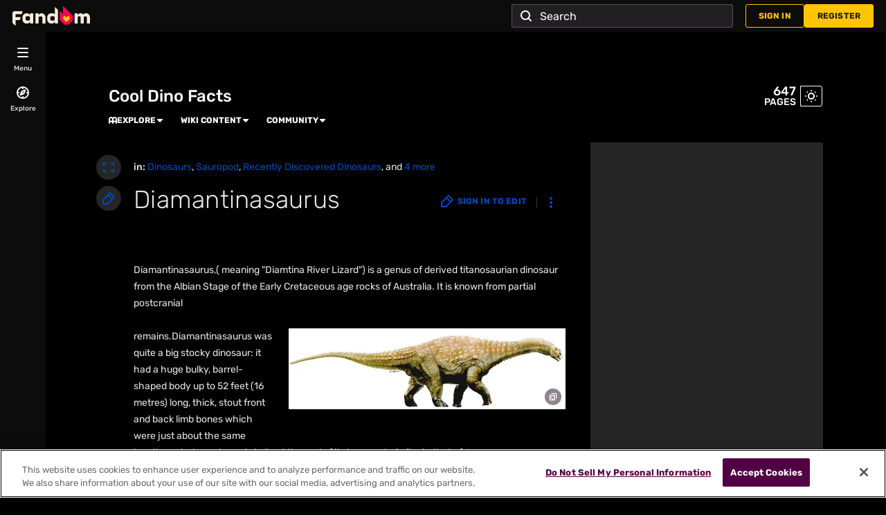

--- FILE ---
content_type: text/html; charset=UTF-8
request_url: https://cooldinofacts.fandom.com/wiki/Diamantinasaurus
body_size: 37549
content:
<!DOCTYPE html>
<html class="client-nojs sse-other l2u-other odyssey-noads" lang="en" dir="ltr">
<head>
<meta charset="UTF-8">
<title>Diamantinasaurus | Cool Dino Facts Wiki | Fandom</title>
<script>document.documentElement.className="client-js sse-other l2u-other odyssey-noads";RLCONF={"wgBreakFrames":false,"wgSeparatorTransformTable":["",""],"wgDigitTransformTable":["",""],"wgDefaultDateFormat":"dmy","wgMonthNames":["","January","February","March","April","May","June","July","August","September","October","November","December"],"wgRequestId":"a8641a271178b71aa0a3e786244e5fc6","wgCanonicalNamespace":"","wgCanonicalSpecialPageName":false,"wgNamespaceNumber":0,"wgPageName":"Diamantinasaurus","wgTitle":"Diamantinasaurus","wgCurRevisionId":7866,"wgRevisionId":7866,"wgArticleId":2811,"wgIsArticle":true,"wgIsRedirect":false,"wgAction":"view","wgUserName":null,"wgUserGroups":["*"],"wgCategories":["Dinosaurs","Sauropod","Recently Discovered Dinosaurs","Dinosaurs of Australia","Cretaceous Dinosaurs","Recently Named Dinosaurs","Dinosaurs found in 2009"],"wgPageViewLanguage":"en","wgPageContentLanguage":"en","wgPageContentModel":"wikitext","wgRelevantPageName":"Diamantinasaurus","wgRelevantArticleId":2811,"wgIsProbablyEditable":false,"wgRelevantPageIsProbablyEditable":false,"wgRestrictionEdit":[],"wgRestrictionMove":[],"wgNoExternals":false,"wgArticleInterlangList":[],"wikiaPageType":"article","isDarkTheme":true,"wgCiteReferencePreviewsActive":true,"wgVisualEditor":{"pageLanguageCode":"en","pageLanguageDir":"ltr","pageVariantFallbacks":"en"},"wgEnableLightboxExt":true,"wgMFDisplayWikibaseDescriptions":{"search":false,"watchlist":false,"tagline":false},"egMapsScriptPath":"/extensions-ucp/mw143/Maps/","egMapsDebugJS":false,"egMapsAvailableServices":["leaflet","googlemaps3"],"egMapsLeafletLayersApiKeys":{"MapBox":"","MapQuestOpen":"","Thunderforest":"","GeoportailFrance":""},"wgDisableCMSNotifications":false,"mwAuthBaseUrl":"https://auth.fandom.com","wgCityId":408420,"wikiVertical":"lifestyle","wgSiteName":"Cool Dino Facts Wiki","wgFandomQuizzesEnabled":true,"wgFandomQuizzesOnFepoEnabled":false,"wgFandomQuizzesGenAiQuizzesOnArticlesEnabled":false,"wgFandomQuizzesCommunityQuizzesOnArticlesEnabled":true,"viewTrackURL":"https://beacon.wikia-services.com/__track/view?a=2811\u0026n=0\u0026env=prod\u0026c=408420\u0026lc=en\u0026lid=75\u0026x=cooldinofacts\u0026s=ucp_desktop\u0026mobile_theme=fandom-dark\u0026rollout_tracking=mw143","wgAmplitudeApiKey":"6765a55f49a353467fec981090f1ab6a","wgUserIdForTracking":-1,"wgPageLanguageHasWordBreaks":true,"wgEditSubmitButtonLabelPublish":false,"wgCheckUserClientHintsHeadersJsApi":["architecture","bitness","brands","fullVersionList","mobile","model","platform","platformVersion"],"egFacebookAppId":"112328095453510","wgDisableAnonymousEditing":true,"comscoreKeyword":"wikiacsid_lifestyle","quantcastLabels":"","wgCategorySelect":{"defaultNamespace":"Category","defaultNamespaces":"Category"},"wgEnableDiscussions":false,"wgRequestInWikiContext":true,"wgIsFancentralWiki":false,"wikiMainPageId":1461,"isGamepedia":false,"trfc1592Variant1":false,"trfc1592Variant2":false,"dplat1355Variant1":false,"dplat1355Variant2":false,"dplat1355Variant3":false,"dplat1355Variant4":false,"dplat1355Variant5":false,"dplat1355Variant6":false,"trfc1615Variant1":false,"wgMenuPanelLinks":{"communitycentral":"//community.fandom.com/wiki/Community_Central","createnewwiki":"//community.fandom.com/wiki/Special:CreateNewWiki"},"wgPerformanceMonitoringSamplingFactor":10,"wgPerformanceMonitoringEndpointUrl":"https://beacon.wikia-services.com/__track/special/performance_metrics?w=408420\u0026lc=en\u0026d=cooldinofacts\u0026s=ucp_desktop\u0026u=0\u0026i=res-prod\u0026a=https%3A%2F%2Fcooldinofacts.fandom.com%2Fwiki%2FDiamantinasaurus","wgSoftwareVersion":"release-mw143-304@release-mw143-304.003","wgVersion":"1.43.1","wgWikiaEnvironment":"prod","wgSentrySampling":0.01,"wgIasEnabled":false,"wgRailModuleList":["Fandom\\FandomDesktop\\Rail\\PopularPagesModuleService"],"wgDisableCrossLinkingExperiments":false};RLSTATE={"site.styles":"ready","user.styles":"ready","user.options":"loading","ext.visualEditor.desktopArticleTarget.noscript":"ready","ext.fandom.ae.odyssey.noads.css":"ready","ext.staffSig.css":"ready","vendor.tippy.css":"ready","ext.fandom.bannerNotifications.desktop.css":"ready","ext.fandom.Uncrawlable.css":"ready","ext.fandom.CreatePage.css":"ready","ext.fandom.Thumbnails.css":"ready","ext.fandom.ThumbnailsViewImage.css":"ready","ext.fandom.Experiments.TRFC147":"ready","skin.fandomdesktop.Math.css":"ready","skin.fandomdesktop.CargoTables-ext.css":"ready","ext.fandom.ArticleInterlang.css":"ready","ext.fandom.HighlightToAction.css":"ready","ext.fandom.SuggestedPages.css":"ready","skin.fandomdesktop.styles":"ready","ext.fandomVideo.css":"ready","ext.fandom.GlobalComponents.GlobalNavigationTheme.dark.css":"ready","ext.fandom.GlobalComponents.GlobalComponentsTheme.dark.css":"ready","ext.fandom.GlobalComponents.GlobalExploreNavigation.css":"ready","ext.fandom.GlobalComponents.GlobalTopNavigation.css":"ready","ext.fandom.GlobalComponents.CommunityNavigation.css":"ready","ext.fandom.GlobalComponents.GlobalFooter.css":"ready","ext.fandom.GlobalComponents.CommunityHeader.css":"ready","ext.fandom.GlobalComponents.StickyNavigation.css":"ready","ext.fandom.GlobalComponents.CommunityHeaderBackground.css":"ready","skin.fandomdesktop.rail.css":"ready"};RLPAGEMODULES=["site","mediawiki.page.ready","ext.fandom.DatacenterPreference.js","ext.fandom.ServerSideExperiments.js","ext.fandom.Track.js","ext.visualEditor.desktopArticleTarget.init","ext.visualEditor.targetLoader","ext.checkUser.clientHints","ext.fandom.FacebookTags.js","ext.fandom.SilverSurferLoader.trackingWelcomeTool.js","ext.fandom.ae.consentQueue.js","ext.fandom.AnalyticsEngine.comscore.js","ext.fandom.AnalyticsEngine.quantcast.js","ext.categorySelect.js","ext.categorySelectFandomDesktop.css","ext.fandom.bannerNotifications.js","ext.fandom.bannerNotifications.messages","ext.fandom.ContentReview.legacyLoaders.js","ext.fandom.ContentReview.jsReload.js","ext.fandom.ImportJs","ext.fandom.UncrawlableUrl.anchors.js","ext.fandom.TimeAgoMessaging.js","ext.fandom.ImageGalleryIconModuleInit.js","ext.fandom.Thumbnails.js","ext.fandom.Thumbnails.messages","ext.fandom.GTM.js","ext.fandom.performanceMonitoring.js","ext.fandom.HighlightToAction.js","ext.fandom.HighlightToAction.messages","ext.fandom.Sentry.loader.js","ext.fandom.SuggestedPages.js","ext.fandom.DiscordInterceptor.js","skin.fandomdesktop.js","skin.fandomdesktop.messages","mediawiki.Uri","ext.fandom.GlobalComponents.GlobalExploreNavigation.js","ext.fandom.GlobalComponents.GlobalExploreNavigation.messages","ext.fandom.GlobalComponents.GlobalTopNavigation.js","ext.fandom.GlobalComponents.GlobalTopNavigation.messages","ext.fandom.GlobalComponents.CommunityNavigation.js","ext.fandom.GlobalComponents.GlobalFooter.js","ext.fandom.GlobalComponents.CommunityHeader.js","ext.fandom.GlobalComponents.StickyNavigation.js","skin.fandomdesktop.rail.toggle.js","skin.fandomdesktop.rail.lazyRail.js","ext.fandom.nositenotice.js","ext.fandom.Lightbox.js"];</script>
<script>(RLQ=window.RLQ||[]).push(function(){mw.loader.impl(function(){return["user.options@12s5i",function($,jQuery,require,module){mw.user.tokens.set({"patrolToken":"+\\","watchToken":"+\\","csrfToken":"+\\"});
}];});});</script>
<link rel="stylesheet" href="/load.php?lang=en&amp;modules=ext.fandom.ArticleInterlang.css%7Cext.fandom.CreatePage.css%7Cext.fandom.Experiments.TRFC147%7Cext.fandom.GlobalComponents.CommunityHeader.css%7Cext.fandom.GlobalComponents.CommunityHeaderBackground.css%7Cext.fandom.GlobalComponents.CommunityNavigation.css%7Cext.fandom.GlobalComponents.GlobalComponentsTheme.dark.css%7Cext.fandom.GlobalComponents.GlobalExploreNavigation.css%7Cext.fandom.GlobalComponents.GlobalFooter.css%7Cext.fandom.GlobalComponents.GlobalNavigationTheme.dark.css%7Cext.fandom.GlobalComponents.GlobalTopNavigation.css%7Cext.fandom.GlobalComponents.StickyNavigation.css%7Cext.fandom.HighlightToAction.css%7Cext.fandom.SuggestedPages.css%7Cext.fandom.Thumbnails.css%7Cext.fandom.ThumbnailsViewImage.css%7Cext.fandom.Uncrawlable.css%7Cext.fandom.ae.odyssey.noads.css%7Cext.fandom.bannerNotifications.desktop.css%7Cext.fandomVideo.css%7Cext.staffSig.css%7Cext.visualEditor.desktopArticleTarget.noscript%7Cskin.fandomdesktop.CargoTables-ext.css%7Cskin.fandomdesktop.Math.css%7Cskin.fandomdesktop.rail.css%7Cskin.fandomdesktop.styles%7Cvendor.tippy.css&amp;only=styles&amp;skin=fandomdesktop">
<script async="" src="/load.php?cb=20121126153114&amp;lang=en&amp;modules=startup&amp;only=scripts&amp;raw=1&amp;skin=fandomdesktop"></script>
<style>:root{--theme-body-dynamic-color-1:#fff;--theme-body-dynamic-color-1--rgb:255,255,255;--theme-body-dynamic-color-2:#e6e6e6;--theme-body-dynamic-color-2--rgb:230,230,230;--theme-page-dynamic-color-1:#fff;--theme-page-dynamic-color-1--rgb:255,255,255;--theme-page-dynamic-color-1--inverted:#000;--theme-page-dynamic-color-1--inverted--rgb:0,0,0;--theme-page-dynamic-color-2:#e6e6e6;--theme-page-dynamic-color-2--rgb:230,230,230;--theme-sticky-nav-dynamic-color-1:#fff;--theme-sticky-nav-dynamic-color-1--rgb:255,255,255;--theme-sticky-nav-dynamic-color-2:#e6e6e6;--theme-sticky-nav-dynamic-color-2--rgb:230,230,230;--theme-link-dynamic-color-1:#fff;--theme-link-dynamic-color-1--rgb:255,255,255;--theme-link-dynamic-color-2:#e6e6e6;--theme-link-dynamic-color-2--rgb:230,230,230;--theme-accent-dynamic-color-1:#fff;--theme-accent-dynamic-color-1--rgb:255,255,255;--theme-accent-dynamic-color-2:#e6e6e6;--theme-accent-dynamic-color-2--rgb:230,230,230;--theme-body-background-color:#000000;--theme-body-background-color--rgb:0,0,0;--theme-body-background-image:none;--theme-body-background-image-full:url(https://static.wikia.nocookie.net/cooldinofacts/images/0/08/Site-background-dark/revision/latest?cb=20210719150609);--theme-body-background-image-desktop:url(https://static.wikia.nocookie.net/cooldinofacts/images/0/08/Site-background-dark/revision/latest/scale-to-width-down/1280?cb=20210719150609);--theme-body-background-image-large-desktop:url(https://static.wikia.nocookie.net/cooldinofacts/images/0/08/Site-background-dark/revision/latest/scale-to-width-down/1500?cb=20210719150609);--theme-body-background-image-mobile:url(https://static.wikia.nocookie.net/cooldinofacts/images/0/08/Site-background-dark/revision/latest/scale-to-width-down/600?cb=20210719150609);--theme-body-background-image-tablets:url(https://static.wikia.nocookie.net/cooldinofacts/images/0/08/Site-background-dark/revision/latest/scale-to-width-down/1024?cb=20210719150609);--theme-body-background-image-tablets-2x:url(https://static.wikia.nocookie.net/cooldinofacts/images/0/08/Site-background-dark/revision/latest/scale-to-width-down/2048?cb=20210719150609);--theme-body-text-color:#fff;--theme-body-text-color--rgb:255,255,255;--theme-body-text-color--hover:#cccccc;--theme-sticky-nav-background-color:#012e59;--theme-sticky-nav-background-color--rgb:1,46,89;--theme-sticky-nav-text-color:#fff;--theme-sticky-nav-text-color--hover:#cccccc;--theme-page-background-color:#000000;--theme-page-background-color--rgb:0,0,0;--theme-page-background-color--secondary:#262626;--theme-page-background-color--secondary--rgb:38,38,38;--theme-page-text-color:#e6e6e6;--theme-page-text-color--rgb:230,230,230;--theme-page-text-color--hover:#b3b3b3;--theme-page-text-mix-color:#737373;--theme-page-text-mix-color-95:#0c0c0c;--theme-page-accent-mix-color:#01172d;--theme-page-headings-font:'Rubik';--theme-link-color:#0148c2;--theme-link-color--rgb:1,72,194;--theme-link-color--hover:#2b78fd;--theme-link-label-color:#fff;--theme-accent-color:#012e59;--theme-accent-color--rgb:1,46,89;--theme-accent-color--hover:#0262bd;--theme-accent-label-color:#fff;--theme-border-color:#3a3a3a;--theme-border-color--rgb:58,58,58;--theme-alert-color:#bf0017;--theme-alert-color--rgb:191,0,23;--theme-alert-color--hover:#fe2540;--theme-alert-color--secondary:#e7001b;--theme-alert-label:#fff;--theme-warning-color:#cf721c;--theme-warning-color--rgb:207,114,28;--theme-warning-color--secondary:#cf721c;--theme-warning-label:#000;--theme-success-color:#0c742f;--theme-success-color--rgb:12,116,47;--theme-success-color--secondary:#0d8636;--theme-success-label:#fff;--theme-message-color:#8d3d7f;--theme-message-label:#fff;--theme-community-header-color:#FFFFFF;--theme-community-header-color--hover:#cccccc;--theme-background-image-opacity:100%;--theme-page-text-opacity-factor:0.7;--theme-body-text-opacity-factor:0.7;--theme-link-decoration:none;}.skin-fandomdesktop .CodeMirror, .skin-fandomdesktop .cm-editor{--codemirror-yellow:#ffd700;--codemirror-light-blue:#adf;--codemirror-blue:#08f;--codemirror-green:#290;--codemirror-red:#f50;--codemirror-dark-red:#b71212;--codemirror-purple:#8e00d6;--codemirror-pink:#e0e;--codemirror-light-gray:#eee;--codemirror-gray:#84a0a0;}.mw-highlight{--pygments-background:#262626;--pygments-err:#f00;--pygments-c:#438686;--pygments-k:#008f00;--pygments-o:#7a7a7a;--pygments-ch:#438686;--pygments-cm:#438686;--pygments-cp:#bc7a00;--pygments-cpf:#438686;--pygments-c1:#438686;--pygments-cs:#438686;--pygments-gd:#f60000;--pygments-gr:#f00;--pygments-gh:#6666ff;--pygments-gi:#00a000;--pygments-go:#888;--pygments-gp:#6666ff;--pygments-gu:#db00db;--pygments-gt:#3472fe;--pygments-kc:#008f00;--pygments-kd:#008f00;--pygments-kn:#008f00;--pygments-kp:#008f00;--pygments-kr:#008f00;--pygments-kt:#f20058;--pygments-m:#7a7a7a;--pygments-s:#dd4040;--pygments-na:#7d9029;--pygments-nb:#008f00;--pygments-nc:#6666fe;--pygments-no:#f80000;--pygments-nd:#b33bff;--pygments-ni:#999;--pygments-ne:#d44d46;--pygments-nf:#6666fe;--pygments-nl:#a0a000;--pygments-nn:#6666fe;--pygments-nt:#008f00;--pygments-nv:#6e6be3;--pygments-ow:#b33bff;--pygments-w:#bbb;--pygments-mb:#7a7a7a;--pygments-mf:#7a7a7a;--pygments-mh:#7a7a7a;--pygments-mi:#7a7a7a;--pygments-mo:#7a7a7a;--pygments-sa:#dd4040;--pygments-sb:#dd4040;--pygments-sc:#dd4040;--pygments-dl:#dd4040;--pygments-sd:#dd4040;--pygments-s2:#dd4040;--pygments-se:#b62;--pygments-sh:#dd4040;--pygments-si:#b68;--pygments-sx:#008f00;--pygments-sr:#b68;--pygments-s1:#dd4040;--pygments-ss:#6e6be3;--pygments-bp:#008f00;--pygments-fm:#6666fe;--pygments-vc:#6e6be3;--pygments-vg:#6e6be3;--pygments-vi:#6e6be3;--pygments-vm:#6e6be3;--pygments-il:#7a7a7a;}</style>
<meta name="generator" content="MediaWiki 1.43.1">
<meta name="robots" content="max-image-preview:standard">
<meta name="format-detection" content="telephone=no">
<meta name="description" content="Diamantinasaurus,( meaning &quot;Diamtina River Lizard&quot;) is a genus of derived titanosaurian dinosaur from the Albian Stage of the Early Cretaceous age rocks of Australia. It is known from partial postcranial remains.Diamantinasaurus was quite a big stocky dinosaur: it had a huge bulky, barrel-shaped...">
<meta name="twitter:card" content="summary">
<meta name="twitter:site" content="@getfandom">
<meta name="twitter:url" content="https://cooldinofacts.fandom.com/wiki/Diamantinasaurus">
<meta name="twitter:title" content="Diamantinasaurus | Cool Dino Facts Wiki | Fandom">
<meta name="twitter:description" content="Diamantinasaurus,( meaning &quot;Diamtina River Lizard&quot;) is a genus of derived titanosaurian dinosaur from the Albian Stage of the Early Cretaceous age rocks of Australia. It is known from partial...">
<meta name="viewport" content="width=device-width, initial-scale=1.0, user-scalable=yes, minimum-scale=0.25, maximum-scale=5.0">
<link rel="icon" href="/skins-ucp/mw143/common/favicon.ico">
<link rel="search" type="application/opensearchdescription+xml" href="/rest.php/v1/search" title="Cool Dino Facts Wiki (en)">
<link rel="EditURI" type="application/rsd+xml" href="https://cooldinofacts.fandom.com/api.php?action=rsd">
<link rel="canonical" href="https://cooldinofacts.fandom.com/wiki/Diamantinasaurus">
<link rel="license" href="https://www.fandom.com/licensing">
<link rel="alternate" type="application/atom+xml" title="Cool Dino Facts Wiki Atom feed" href="/wiki/Special:RecentChanges?feed=atom">
	<meta property="fb:app_id" content="112328095453510" prefix="fb: http://www.facebook.com/2008/fbml">

<script type="application/ld+json">{"@context":"http://schema.org","@type":"Article","url":"https://cooldinofacts.fandom.com/wiki/Diamantinasaurus","name":"Diamantinasaurus","headline":"Diamantinasaurus","mainEntity":{"@type":"Thing","url":"https://cooldinofacts.fandom.com/wiki/Diamantinasaurus","name":"Diamantinasaurus","image":"https://static.wikia.nocookie.net/cooldinofacts/images/c/c1/799px-Diamantinasaurus.png/revision/latest?cb=20111223223019"},"about":{"@type":"Thing","url":"https://cooldinofacts.fandom.com/wiki/Diamantinasaurus","name":"Diamantinasaurus","image":"https://static.wikia.nocookie.net/cooldinofacts/images/c/c1/799px-Diamantinasaurus.png/revision/latest?cb=20111223223019"},"author":{"@type":"Organization","url":"https://cooldinofacts.fandom.com/wiki/Diamantinasaurus?action=credits","name":"Contributors to Cool Dino Facts Wiki"},"publisher":{"@type":"Organization","name":"Fandom, Inc.","logo":{"@type":"ImageObject","url":"https://static.wikia.nocookie.net/750feb85-de88-4a4f-b294-8b48142ac182/thumbnail-down/width/1280/height/720"}},"abstract":"Diamantinasaurus,( meaning \"Diamtina River Lizard\") is a genus of derived titanosaurian dinosaur from the Albian Stage of the Early Cretaceous age rocks of Australia. It is known from partial postcranial remains.Diamantinasaurus was quite a big stocky dinosaur: it had a huge bulky, barrel-shaped body up to 52 feet (16 metres) long, thick, stout front and back limb bones which were just about the same length, and a box-shaped skull ant the end of its long neck similar to that of Camarasaurus...","image":"https://static.wikia.nocookie.net/cooldinofacts/images/c/c1/799px-Diamantinasaurus.png/revision/latest?cb=20111223223019","thumbnailUrl":"https://static.wikia.nocookie.net/cooldinofacts/images/c/c1/799px-Diamantinasaurus.png/revision/latest?cb=20111223223019"}</script>
	<meta property="og:type" content="article">

	<meta property="og:site_name" content="Cool Dino Facts Wiki">

	<meta property="og:title" content="Diamantinasaurus">

	<meta property="og:url" content="https://cooldinofacts.fandom.com/wiki/Diamantinasaurus">

	<meta property="og:description" content="Diamantinasaurus,( meaning &quot;Diamtina River Lizard&quot;) is a genus of derived titanosaurian dinosaur from the Albian Stage of the Early Cretaceous age rocks of Australia. It is known from partial postcranial remains.Diamantinasaurus was quite a big stocky dinosaur: it had a huge bulky, barrel-shaped body up to 52 feet (16 metres) long, thick, stout front and back limb bones which were just about the same length, and a box-shaped skull ant the end of its long neck similar to that of Camarasaurus...">

	<meta property="og:image" content="https://static.wikia.nocookie.net/cooldinofacts/images/c/c1/799px-Diamantinasaurus.png/revision/latest?cb=20111223223019">

<script src="/_fs-ch-1T1wmsGaOgGaSxcX/assets/script.js" async=""></script>
<script>window.fandomContext = {"app":{"name":"wiki","brand":"fandom","skin":"ucp_desktop","env":"prod"},"site":{"categories":["sci"],"directedAtChildren":false,"siteId":408420,"siteName":"cooldinofacts","top1000":false,"tags":{},"taxonomy":["life","lifestyle"]},"page":{"articleId":2811,"lang":"en","monetizationTier":2,"pageId":2811,"pageName":"Diamantinasaurus","pageType":"article","tags":{},"wordCount":221},"user":{"userId":0,"userState":"notRegistered","userEmailHashes":[]},"odyssey":{"platform":"fandomnoads"}};</script>
<script>window.fandomTrack = window.fandomTrack ?? { q: [], cmd: [] };</script>
<script>if (!('randomUUID' in crypto)) {
	crypto.randomUUID = () =>
		([1e7] + -1e3 + -4e3 + -8e3 + -1e11).replace(/[018]/g, (c) =>
			(c ^ (crypto.getRandomValues(new Uint8Array(1))[0] & (15 >> (c / 4)))).toString(16),
		);
}</script>
<script>window.FANDOM_AMPLITUDE=true;window.EARLY_PV_ID=true;window.pvUID=crypto.randomUUID();
(RLQ=window.RLQ||[]).push(()=>mw.config.set("pvUID", window.pvUID));</script>
<script src="https://cooldinofacts.fandom.com/__cb7506759578282181/resources-ucp/mw143/dist/scripts/pageview.js" async=""></script>
<script src="https://cooldinofacts.fandom.com/__cb7506759578282181/resources-ucp/mw143/dist/scripts/dtnr-observability.js" async=""></script>
<script>	// Algolia CDN script to implement page results click tracking
	const ALGOLIA_INSIGHTS_SRC = 'https://cdn.jsdelivr.net/npm/search-insights@2.2.1';
	!function (e, a, t, n, s, i, c) {
		e.AlgoliaAnalyticsObject = s, e[s] = e[s] || function () {
			(e[s].queue = e[s].queue || []).push(arguments)
		}, i = a.createElement(t), c = a.getElementsByTagName(t)[0],
			i.async = 1, i.src = n, c.parentNode.insertBefore(i, c)
	}(window, document, 'script', ALGOLIA_INSIGHTS_SRC, 'aa');</script>
<script>var _plc={"p":"mw","pVar":"fandomdesktop","pCat":"lifestyle","pId":"408420","pg":"article","pgId":"2811","pgLang":"en","adTags":{},"time":0,"pgName":"Diamantinasaurus","pgLink":"https://cooldinofacts.fandom.com/wiki/Diamantinasaurus","pgImage":"https://static.wikia.nocookie.net/cooldinofacts/images/c/c1/799px-Diamantinasaurus.png/revision/latest/top-crop/width/36/height/36?cb=20111223223019","cmName":"Cool Dino Facts Wiki","cmImage":""}; var _ulc={"id":"0","lang":"en"}; _plc.time=Date.now();</script>
<script src="https://static.wikia.nocookie.net/silversurfer/prod/latest/sdk.js" defer=""></script>
<script src="https://static.wikia.nocookie.net/silversurfer/prod/latest/pathfinder.js" defer=""></script>
<script>var ads={"context":{"platform":"fandomnoads","opts":{"enableNativeAds":true,"pageType":"all_ads","platformName":"fandomdesktop","noAdsReasons":["noads_wikifactory","no_ads_page"],"monetizationTier":2},"targeting":{"enablePageCategories":true,"isUcp":true,"mappedVerticalName":"life","newWikiCategories":["sci"],"pageArticleId":2811,"pageIsArticle":true,"pageName":"Diamantinasaurus","pageType":"article","wikiDbName":"cooldinofacts","wikiId":408420,"wikiLanguage":"en","wikiVertical":"lifestyle","adTagManagerTags":{}}},"consentQueue":[]};</script>
<script>/* Generated by IdentityEngine - commit:b004042 */
(()=>{"use strict";var e,n={40:e=>{function n(e){return(n="function"==typeof Symbol&&"symbol"==typeof Symbol.iterator?function(e){return typeof e}:function(e){return e&&"function"==typeof Symbol&&e.constructor===Symbol&&e!==Symbol.prototype?"symbol":typeof e})(e)}e.exports=function(){for(var e,t,o=[],r=window,i=r;i;){try{if(i.frames.__tcfapiLocator){e=i;break}}catch(e){}if(i===r.top)break;i=i.parent}e||(function e(){var n=r.document,t=!!r.frames.__tcfapiLocator;if(!t)if(n.body){var o=n.createElement("iframe");o.style.cssText="display:none",o.name="__tcfapiLocator",n.body.appendChild(o)}else setTimeout(e,5);return!t}(),r.__tcfapi=function(){for(var e=arguments.length,n=new Array(e),r=0;r<e;r++)n[r]=arguments[r];if(!n.length)return o;"setGdprApplies"===n[0]?n.length>3&&2===parseInt(n[1],10)&&"boolean"==typeof n[3]&&(t=n[3],"function"==typeof n[2]&&n[2]("set",!0)):"ping"===n[0]?"function"==typeof n[2]&&n[2]({gdprApplies:t,cmpLoaded:!1,cmpStatus:"stub"}):o.push(n)},r.addEventListener("message",function(e){var t="string"==typeof e.data,o={};if(t)try{o=JSON.parse(e.data)}catch(e){}else o=e.data;var r="object"===n(o)&&null!==o?o.__tcfapiCall:null;r&&window.__tcfapi(r.command,r.version,function(n,o){var i={__tcfapiReturn:{returnValue:n,success:o,callId:r.callId}};e&&e.source&&e.source.postMessage&&e.source.postMessage(t?JSON.stringify(i):i,"*")},r.parameter)},!1))}}},t={};function o(e){var r=t[e];if(void 0!==r)return r.exports;var i=t[e]={exports:{}};return n[e](i,i.exports,o),i.exports}o.n=e=>{var n=e&&e.__esModule?()=>e.default:()=>e;return o.d(n,{a:n}),n},o.d=(e,n)=>{for(var t in n)o.o(n,t)&&!o.o(e,t)&&Object.defineProperty(e,t,{enumerable:!0,get:n[t]})},o.o=(e,n)=>Object.prototype.hasOwnProperty.call(e,n),function(e){e[e.SECONDS=1e3]="SECONDS",e[e.MINUTES=6e4]="MINUTES",e[e.HOURS=36e5]="HOURS",e[e.DAYS=864e5]="DAYS",e[e.WEEKS=6048e5]="WEEKS",e[e.MONTHS=2592e6]="MONTHS",e[e.YEARS=31536e6]="YEARS"}(e||(e={}));const r=e=>{const n=("; "+document.cookie).split("; "+e+"=");return n.length>=2?n.pop().split(";").shift():null};var i=o(40),s=o.n(i);const a=["ai","aw","ax","at","be","bg","bm","vg","br","bq","ky","hr","cw","cy","cz","dk","ee","fk","fo","fi","fr","gf","pf","tf","de","gi","gr","gl","gp","hu","is","ie","im","it","re","lv","li","lt","lu","mq","mt","yt","ms","nl","nc","no","pn","pl","pt","ro","bl","sh","mf","pm","bq","sx","sk","si","es","se","ch","tc","gb","uk","wf"],c="usprivacy",l="OptanonConsent",d={C0001:"necessary",C0002:"performance",C0003:"functional",C0004:"targeting",C0005:"social"},u=(e=!1,n={})=>Object.assign({necessary:e,performance:e,functional:e,targeting:e,social:e},n),p=()=>null!==r("OptanonAlertBoxClosed"),f=e=>{const n=new URLSearchParams(e),t={};return n.forEach((e,n)=>{t[n]=e}),t},m="onetrust-banner-sdk";function g(e,n=100,t=!1){let o,r,i;function s(...a){const c=Date.now()-r;c<n&&c>=0?o=setTimeout(()=>s(...a),n-c):(o=void 0,t||(i=e(...a)))}return(...a)=>{r=Date.now();const c=t&&!o;return null!=o||(o=setTimeout(()=>s(...a),n)),c&&(i=e(...a)),i}}const v={closed:"cookie-banner-closed",visible:"cookie-banner-visible",loading:"cookie-banner-loading"},y="--cookie-banner-height";let w=null;const b=()=>{const e=document.getElementById(m);if(!e)return;const n=e.offsetHeight;document.documentElement.style.setProperty(y,`${n}px`)};!function(){var n,t,o,i,S;const h="[FandomCMP]",_={ready:!1,coppa:!1,optOut:!1,allowed:{ads:!1,tracking:!1},consentApi:void 0,consentString:void 0,consents:void 0,banner:"loading"},{allowed:C}=_,E=null!==(i=null===(o=null===(t=null===(n=window.ads)||void 0===n?void 0:n.context)||void 0===t?void 0:t.targeting)||void 0===o?void 0:o.directedAtChildren)&&void 0!==i&&i,O=void 0===(null===(S=window.RLCONF)||void 0===S?void 0:S.wgUserId);let{ready:k,consentApi:L,consentString:$,consents:x,banner:N}=_,A=!!(e=>{var n;const t=r(l);if(!t)return;const o=null===(n=f(t))||void 0===n?void 0:n.groups;return o?o.includes(e):void 0})("C0004:0"),T=E&&O;try{const n=(()=>{const e=r("Geo");try{return null!==e?JSON.parse(decodeURIComponent(e)):{}}catch(e){return{}}})();(e=>{e.country&&e.continent&&e.region&&(window.OneTrust={geolocationResponse:{stateCode:e.region,countryCode:e.country,regionCode:e.continent}})})(n);const t=r(l);t&&(x=(e=>{const n=u();return Object.entries(d).reduce((n,[t,o])=>((e=>void 0!==e&&"string"==typeof e.groups&&e.groups.length>0)(e)&&e.groups.includes(`${t}:1`)&&(n[o]=!0),n),n)})(f(t)));const o=p();if((e=>void 0!==(null==e?void 0:e.country)&&a.includes(e.country.toLowerCase()))(n)){console.debug(`${h} TCF required for ${n.country}`),void 0===window.__tcfapi&&(s()(),console.debug(`${h} __tcfapi installed`)),L="tcf",k=!0,A||(A=!o),C.ads=o,C.tracking=o;const e=r("eupubconsent-v2");e&&($=e),N=p()?"closed":document.getElementById(m)?"visible":"loading"}else if((e=>{var n;return"us"===(null===(n=null==e?void 0:e.country)||void 0===n?void 0:n.toLowerCase())})(n)){console.debug(`${h} USP required for ${n.country}`),L="usp";const t=r(c),i=navigator.globalPrivacyControl?"Y":"N";$=null!==t?t:`1Y${i}N`,t||((n,t,o=365)=>{const r=function(e,n){const t=new Date,o=Math.floor(e>=0?e:0);return new Date(t.getTime()+o*n)}(o,e.DAYS);document.cookie=`${n}=${t}; domain=${((e=window.location.hostname)=>{const n=e.split(".");return n.length<2?e:`.${n[n.length-2]}.${n[n.length-1]}`})()}; path=/; SameSite=Lax; expires=${r.toUTCString()}`})(c,$),(()=>{function e(e){try{let n=e.data;const t="string"==typeof n;if(t)try{n=JSON.parse(n)}catch(e){}const o=n.__uspapiCall;o&&window.__uspapi(o.command,o.parameter,function(n,r){const i={__uspapiReturn:{returnValue:n,success:r,callId:o.callId}};e.source.postMessage(t?JSON.stringify(i):i,"*")})}catch(e){}}window.__uspapi=function(e,n,t){"getUSPData"===e?t({version:1,uspString:r(c)},!0):t(void 0,!1)},window.__uspapi.msgHandler=e,function e(){const n="__uspapiLocator";if(window.frames[n])return;if("loading"===document.readyState)return void document.addEventListener("DOMContentLoaded",()=>e());const t=document.body,o=document.createElement("iframe");o.name=n,o.style.display="none",t.appendChild(o)}(),window.addEventListener("message",e,!1)})(),console.debug(`${h} __uspapi installed`),k=!0,C.ads=!0,C.tracking=!0,A=$.startsWith("1YY"),N=o?"closed":"loading"}else k=!0,C.ads=!0,C.tracking=!0,A=!1,N="closed";if(x||(x=u(!A,{necessary:!0})),T&&!A){const e=r("ag");null===e&&(C.ads=!1),T=function(e,n){let t=e;return"1"===n&&(t=!1),t}(E,e)}}catch(e){console.debug(`${h} Error while trying to prepare fandomCmp object`,e)}var D;window.fandomCmp={ready:k,coppa:T,optOut:A,consentApi:L,consentString:$,consents:x,allowed:C,banner:N},window.dispatchEvent(new CustomEvent("fandomConsentUpdate",{detail:window.fandomCmp})),(e=>{const n=document.documentElement;Object.values(v).forEach(e=>{n.classList.remove(e)});const t=v[e];t&&n.classList.add(t)})(D=N),"visible"===D?(b(),w||(w=g(b,50),window.addEventListener("resize",w))):"closed"===D&&(document.documentElement.style.setProperty(y,"0px"),w&&(window.removeEventListener("resize",w),w=null)),(e=>{document.documentElement.classList.add(`cookie-banner-api-${null!=e?e:"other"}`)})(L)}()})();</script>
<script>	window.FANDOM_ODYSSEY=true;</script>
<script src="https://script.wikia.nocookie.net/fandom-ae-assets/odyssey/host/production/main.js" type="module" nonce=""></script>
<script src="https://script.wikia.nocookie.net/fandom-ae-assets/identity-service/latest/index.js" async="" data-odyssey="1"></script>
<script src="https://cdn.cookielaw.org/scripttemplates/otSDKStub.js" data-domain-script="dea70a1b-c82d-4fe0-86ff-5e164b0a6022" async=""></script>
<script>window.fandomTrack = window.fandomTrack ?? { q: [], cmd: [] };
window.fandomTrack.q.push({
	event: 'trackingevent',
	payload: {
		event_type: 'no_ads',
		ga_label: 'noads_wikifactory,no_ads_page',
		ga_category: 'no_ads',
		ga_value: 2,
	},
});</script>
<script>window.fandomHost = window.fandomHost ?? {};
window.fandomHost.cmd = window.fandomHost.cmd ?? [];
window.fandomHost.cmd.push((host) => {
	host.issueManager.triggerPageStatus({ trigger: "no_ads" });
});</script>
<script>	window.fandomAds = window.fandomAds || { cmd: [] };
	window.fandomAds.deploymentEnvironment = 'production';</script>

<script>
	const useMaxDefaultContentWidth = Boolean(false);

	const defaultContentWidth = useMaxDefaultContentWidth ? 'expanded' : 'collapsed';

	let contentWidthPreference;

	try {
		contentWidthPreference = localStorage.getItem('contentwidth') || defaultContentWidth;
	} catch (e) {
		contentWidthPreference = defaultContentWidth;
	}

	if ( contentWidthPreference === 'expanded' ) {
		document.documentElement.classList.add('is-content-expanded');
	}
</script>

<script>window.fandomWidgets={"locations":[{"name":"desktop-drawer-left","slots":[{"widgets":[{"widgetLocationId":59,"alpha":27,"beta":1979,"widget":"cards-vertical","content":"others-like-you-viewed"},{"widgetLocationId":60,"alpha":25,"beta":1889,"widget":"cards-horizontal","content":"others-like-you-viewed"},{"widgetLocationId":61,"alpha":74,"beta":3207,"widget":"cards-vertical","content":"top-pages-this-week"},{"widgetLocationId":62,"alpha":49,"beta":2263,"widget":"cards-horizontal","content":"top-pages-this-week"},{"widgetLocationId":63,"alpha":1,"beta":83,"widget":"cards-vertical","content":"trending-pages"},{"widgetLocationId":64,"alpha":15,"beta":630,"widget":"cards-horizontal","content":"trending-pages"},{"widgetLocationId":65,"alpha":1,"beta":10,"widget":"cards-vertical","content":"graphwise:characters"},{"widgetLocationId":66,"alpha":1,"beta":11,"widget":"cards-horizontal","content":"graphwise:characters"},{"widgetLocationId":67,"alpha":1,"beta":17,"widget":"cards-vertical","content":"graphwise:events"},{"widgetLocationId":68,"alpha":1,"beta":11,"widget":"cards-horizontal","content":"graphwise:events"},{"widgetLocationId":69,"alpha":1,"beta":11,"widget":"cards-vertical","content":"graphwise:locations"},{"widgetLocationId":70,"alpha":1,"beta":8,"widget":"cards-horizontal","content":"graphwise:locations"},{"widgetLocationId":71,"alpha":1,"beta":15,"widget":"cards-vertical","content":"graphwise:organizations"},{"widgetLocationId":72,"alpha":1,"beta":4,"widget":"cards-horizontal","content":"graphwise:organizations"},{"widgetLocationId":73,"alpha":1,"beta":7,"widget":"cards-vertical","content":"graphwise:works"},{"widgetLocationId":74,"alpha":1,"beta":13,"widget":"cards-horizontal","content":"graphwise:works"},{"widgetLocationId":251,"alpha":1,"beta":126,"widget":"cards-vertical","content":"similar-pages"},{"widgetLocationId":252,"alpha":2,"beta":160,"widget":"cards-horizontal","content":"similar-pages"}]},{"widgets":[{"widgetLocationId":75,"alpha":1,"beta":801,"widget":"cards-vertical","content":"others-like-you-viewed"},{"widgetLocationId":76,"alpha":10,"beta":1684,"widget":"cards-horizontal","content":"others-like-you-viewed"},{"widgetLocationId":77,"alpha":28,"beta":3416,"widget":"cards-vertical","content":"top-pages-this-week"},{"widgetLocationId":78,"alpha":1,"beta":243,"widget":"cards-horizontal","content":"top-pages-this-week"},{"widgetLocationId":79,"alpha":2,"beta":800,"widget":"cards-vertical","content":"trending-pages"},{"widgetLocationId":80,"alpha":1,"beta":126,"widget":"cards-horizontal","content":"trending-pages"},{"widgetLocationId":81,"alpha":1,"beta":9,"widget":"cards-vertical","content":"graphwise:characters"},{"widgetLocationId":82,"alpha":1,"beta":4,"widget":"cards-horizontal","content":"graphwise:characters"},{"widgetLocationId":83,"alpha":1,"beta":9,"widget":"cards-vertical","content":"graphwise:events"},{"widgetLocationId":84,"alpha":1,"beta":16,"widget":"cards-horizontal","content":"graphwise:events"},{"widgetLocationId":85,"alpha":1,"beta":13,"widget":"cards-vertical","content":"graphwise:locations"},{"widgetLocationId":86,"alpha":1,"beta":4,"widget":"cards-horizontal","content":"graphwise:locations"},{"widgetLocationId":87,"alpha":1,"beta":16,"widget":"cards-vertical","content":"graphwise:organizations"},{"widgetLocationId":88,"alpha":1,"beta":11,"widget":"cards-horizontal","content":"graphwise:organizations"},{"widgetLocationId":89,"alpha":1,"beta":10,"widget":"cards-vertical","content":"graphwise:works"},{"widgetLocationId":90,"alpha":1,"beta":10,"widget":"cards-horizontal","content":"graphwise:works"},{"widgetLocationId":253,"alpha":1,"beta":209,"widget":"cards-vertical","content":"similar-pages"},{"widgetLocationId":254,"alpha":1,"beta":276,"widget":"cards-horizontal","content":"similar-pages"}]},{"widgets":[{"widgetLocationId":91,"alpha":10,"beta":3158,"widget":"cards-vertical","content":"others-like-you-viewed"},{"widgetLocationId":92,"alpha":1,"beta":749,"widget":"cards-horizontal","content":"others-like-you-viewed"},{"widgetLocationId":93,"alpha":1,"beta":327,"widget":"cards-vertical","content":"top-pages-this-week"},{"widgetLocationId":94,"alpha":1,"beta":140,"widget":"cards-horizontal","content":"top-pages-this-week"},{"widgetLocationId":95,"alpha":1,"beta":96,"widget":"cards-vertical","content":"trending-pages"},{"widgetLocationId":96,"alpha":1,"beta":241,"widget":"cards-horizontal","content":"trending-pages"},{"widgetLocationId":97,"alpha":1,"beta":5,"widget":"cards-vertical","content":"graphwise:characters"},{"widgetLocationId":98,"alpha":1,"beta":6,"widget":"cards-horizontal","content":"graphwise:characters"},{"widgetLocationId":99,"alpha":1,"beta":3,"widget":"cards-vertical","content":"graphwise:events"},{"widgetLocationId":100,"alpha":1,"beta":4,"widget":"cards-horizontal","content":"graphwise:events"},{"widgetLocationId":101,"alpha":1,"beta":4,"widget":"cards-vertical","content":"graphwise:locations"},{"widgetLocationId":102,"alpha":1,"beta":2,"widget":"cards-horizontal","content":"graphwise:locations"},{"widgetLocationId":103,"alpha":1,"beta":8,"widget":"cards-vertical","content":"graphwise:organizations"},{"widgetLocationId":104,"alpha":1,"beta":4,"widget":"cards-horizontal","content":"graphwise:organizations"},{"widgetLocationId":105,"alpha":1,"beta":6,"widget":"cards-vertical","content":"graphwise:works"},{"widgetLocationId":106,"alpha":1,"beta":27,"widget":"cards-horizontal","content":"graphwise:works"},{"widgetLocationId":255,"alpha":1,"beta":51,"widget":"cards-vertical","content":"similar-pages"},{"widgetLocationId":256,"alpha":1,"beta":92,"widget":"cards-horizontal","content":"similar-pages"}]},{"widgets":[{"widgetLocationId":107,"alpha":1,"beta":453,"widget":"cards-vertical","content":"others-like-you-viewed"},{"widgetLocationId":108,"alpha":1,"beta":341,"widget":"cards-horizontal","content":"others-like-you-viewed"},{"widgetLocationId":109,"alpha":1,"beta":170,"widget":"cards-vertical","content":"top-pages-this-week"},{"widgetLocationId":110,"alpha":1,"beta":68,"widget":"cards-horizontal","content":"top-pages-this-week"},{"widgetLocationId":111,"alpha":1,"beta":47,"widget":"cards-vertical","content":"trending-pages"},{"widgetLocationId":112,"alpha":1,"beta":93,"widget":"cards-horizontal","content":"trending-pages"},{"widgetLocationId":113,"alpha":1,"beta":2,"widget":"cards-vertical","content":"graphwise:characters"},{"widgetLocationId":114,"alpha":1,"beta":3,"widget":"cards-horizontal","content":"graphwise:characters"},{"widgetLocationId":115,"alpha":1,"beta":4,"widget":"cards-vertical","content":"graphwise:events"},{"widgetLocationId":116,"alpha":1,"beta":4,"widget":"cards-horizontal","content":"graphwise:events"},{"widgetLocationId":117,"alpha":1,"beta":2,"widget":"cards-vertical","content":"graphwise:locations"},{"widgetLocationId":118,"alpha":1,"beta":4,"widget":"cards-horizontal","content":"graphwise:locations"},{"widgetLocationId":119,"alpha":1,"beta":3,"widget":"cards-vertical","content":"graphwise:organizations"},{"widgetLocationId":120,"alpha":1,"beta":3,"widget":"cards-horizontal","content":"graphwise:organizations"},{"widgetLocationId":121,"alpha":1,"beta":5,"widget":"cards-vertical","content":"graphwise:works"},{"widgetLocationId":122,"alpha":1,"beta":3,"widget":"cards-horizontal","content":"graphwise:works"},{"widgetLocationId":257,"alpha":1,"beta":21,"widget":"cards-vertical","content":"similar-pages"},{"widgetLocationId":258,"alpha":1,"beta":18,"widget":"cards-horizontal","content":"similar-pages"}]},{"widgets":[{"widgetLocationId":123,"alpha":1,"beta":184,"widget":"cards-vertical","content":"others-like-you-viewed"},{"widgetLocationId":124,"alpha":1,"beta":125,"widget":"cards-horizontal","content":"others-like-you-viewed"},{"widgetLocationId":125,"alpha":1,"beta":72,"widget":"cards-vertical","content":"top-pages-this-week"},{"widgetLocationId":126,"alpha":1,"beta":55,"widget":"cards-horizontal","content":"top-pages-this-week"},{"widgetLocationId":127,"alpha":1,"beta":13,"widget":"cards-vertical","content":"trending-pages"},{"widgetLocationId":128,"alpha":1,"beta":7,"widget":"cards-horizontal","content":"trending-pages"},{"widgetLocationId":129,"alpha":1,"beta":4,"widget":"cards-vertical","content":"graphwise:characters"},{"widgetLocationId":130,"alpha":1,"beta":2,"widget":"cards-horizontal","content":"graphwise:characters"},{"widgetLocationId":131,"alpha":1,"beta":2,"widget":"cards-vertical","content":"graphwise:events"},{"widgetLocationId":132,"alpha":1,"beta":2,"widget":"cards-horizontal","content":"graphwise:events"},{"widgetLocationId":133,"alpha":1,"beta":2,"widget":"cards-vertical","content":"graphwise:locations"},{"widgetLocationId":134,"alpha":1,"beta":2,"widget":"cards-horizontal","content":"graphwise:locations"},{"widgetLocationId":135,"alpha":1,"beta":2,"widget":"cards-vertical","content":"graphwise:organizations"},{"widgetLocationId":136,"alpha":1,"beta":2,"widget":"cards-horizontal","content":"graphwise:organizations"},{"widgetLocationId":137,"alpha":1,"beta":2,"widget":"cards-vertical","content":"graphwise:works"},{"widgetLocationId":138,"alpha":1,"beta":2,"widget":"cards-horizontal","content":"graphwise:works"},{"widgetLocationId":259,"alpha":1,"beta":14,"widget":"cards-vertical","content":"similar-pages"},{"widgetLocationId":260,"alpha":1,"beta":20,"widget":"cards-horizontal","content":"similar-pages"}]},{"widgets":[{"widgetLocationId":139,"alpha":1,"beta":69,"widget":"cards-vertical","content":"others-like-you-viewed"},{"widgetLocationId":140,"alpha":1,"beta":41,"widget":"cards-horizontal","content":"others-like-you-viewed"},{"widgetLocationId":141,"alpha":1,"beta":38,"widget":"cards-vertical","content":"top-pages-this-week"},{"widgetLocationId":142,"alpha":1,"beta":32,"widget":"cards-horizontal","content":"top-pages-this-week"},{"widgetLocationId":143,"alpha":1,"beta":5,"widget":"cards-vertical","content":"trending-pages"},{"widgetLocationId":144,"alpha":1,"beta":6,"widget":"cards-horizontal","content":"trending-pages"},{"widgetLocationId":145,"alpha":1,"beta":2,"widget":"cards-vertical","content":"graphwise:characters"},{"widgetLocationId":146,"alpha":1,"beta":2,"widget":"cards-horizontal","content":"graphwise:characters"},{"widgetLocationId":147,"alpha":1,"beta":2,"widget":"cards-vertical","content":"graphwise:events"},{"widgetLocationId":148,"alpha":1,"beta":2,"widget":"cards-horizontal","content":"graphwise:events"},{"widgetLocationId":149,"alpha":1,"beta":2,"widget":"cards-vertical","content":"graphwise:locations"},{"widgetLocationId":150,"alpha":1,"beta":155,"widget":"cards-horizontal","content":"graphwise:locations"},{"widgetLocationId":151,"alpha":1,"beta":2,"widget":"cards-vertical","content":"graphwise:organizations"},{"widgetLocationId":152,"alpha":1,"beta":2,"widget":"cards-horizontal","content":"graphwise:organizations"},{"widgetLocationId":153,"alpha":1,"beta":2,"widget":"cards-vertical","content":"graphwise:works"},{"widgetLocationId":154,"alpha":1,"beta":2,"widget":"cards-horizontal","content":"graphwise:works"},{"widgetLocationId":261,"alpha":1,"beta":18,"widget":"cards-vertical","content":"similar-pages"},{"widgetLocationId":262,"alpha":1,"beta":12,"widget":"cards-horizontal","content":"similar-pages"}]},{"widgets":[{"widgetLocationId":155,"alpha":1,"beta":27,"widget":"cards-vertical","content":"others-like-you-viewed"},{"widgetLocationId":156,"alpha":1,"beta":24,"widget":"cards-horizontal","content":"others-like-you-viewed"},{"widgetLocationId":157,"alpha":1,"beta":42,"widget":"cards-vertical","content":"top-pages-this-week"},{"widgetLocationId":158,"alpha":1,"beta":38,"widget":"cards-horizontal","content":"top-pages-this-week"},{"widgetLocationId":159,"alpha":1,"beta":15,"widget":"cards-vertical","content":"trending-pages"},{"widgetLocationId":160,"alpha":1,"beta":15,"widget":"cards-horizontal","content":"trending-pages"},{"widgetLocationId":161,"alpha":1,"beta":2,"widget":"cards-vertical","content":"graphwise:characters"},{"widgetLocationId":162,"alpha":1,"beta":2,"widget":"cards-horizontal","content":"graphwise:characters"},{"widgetLocationId":163,"alpha":1,"beta":2,"widget":"cards-vertical","content":"graphwise:events"},{"widgetLocationId":164,"alpha":1,"beta":3,"widget":"cards-horizontal","content":"graphwise:events"},{"widgetLocationId":165,"alpha":1,"beta":2,"widget":"cards-vertical","content":"graphwise:locations"},{"widgetLocationId":166,"alpha":1,"beta":2,"widget":"cards-horizontal","content":"graphwise:locations"},{"widgetLocationId":167,"alpha":1,"beta":2,"widget":"cards-vertical","content":"graphwise:organizations"},{"widgetLocationId":168,"alpha":1,"beta":2,"widget":"cards-horizontal","content":"graphwise:organizations"},{"widgetLocationId":169,"alpha":1,"beta":5,"widget":"cards-vertical","content":"graphwise:works"},{"widgetLocationId":170,"alpha":1,"beta":4,"widget":"cards-horizontal","content":"graphwise:works"},{"widgetLocationId":263,"alpha":1,"beta":8,"widget":"cards-vertical","content":"similar-pages"},{"widgetLocationId":264,"alpha":1,"beta":11,"widget":"cards-horizontal","content":"similar-pages"}]},{"widgets":[{"widgetLocationId":171,"alpha":1,"beta":104,"widget":"cards-vertical","content":"others-like-you-viewed"},{"widgetLocationId":172,"alpha":1,"beta":114,"widget":"cards-horizontal","content":"others-like-you-viewed"},{"widgetLocationId":173,"alpha":1,"beta":34,"widget":"cards-vertical","content":"top-pages-this-week"},{"widgetLocationId":174,"alpha":1,"beta":63,"widget":"cards-horizontal","content":"top-pages-this-week"},{"widgetLocationId":175,"alpha":1,"beta":9,"widget":"cards-vertical","content":"trending-pages"},{"widgetLocationId":176,"alpha":1,"beta":18,"widget":"cards-horizontal","content":"trending-pages"},{"widgetLocationId":177,"alpha":1,"beta":2,"widget":"cards-vertical","content":"graphwise:characters"},{"widgetLocationId":178,"alpha":1,"beta":12,"widget":"cards-horizontal","content":"graphwise:characters"},{"widgetLocationId":179,"alpha":1,"beta":5,"widget":"cards-vertical","content":"graphwise:events"},{"widgetLocationId":180,"alpha":1,"beta":6,"widget":"cards-horizontal","content":"graphwise:events"},{"widgetLocationId":181,"alpha":1,"beta":2,"widget":"cards-vertical","content":"graphwise:locations"},{"widgetLocationId":182,"alpha":1,"beta":3,"widget":"cards-horizontal","content":"graphwise:locations"},{"widgetLocationId":183,"alpha":1,"beta":32,"widget":"cards-vertical","content":"graphwise:organizations"},{"widgetLocationId":184,"alpha":1,"beta":2,"widget":"cards-horizontal","content":"graphwise:organizations"},{"widgetLocationId":185,"alpha":1,"beta":2,"widget":"cards-vertical","content":"graphwise:works"},{"widgetLocationId":186,"alpha":1,"beta":2,"widget":"cards-horizontal","content":"graphwise:works"},{"widgetLocationId":265,"alpha":1,"beta":11,"widget":"cards-vertical","content":"similar-pages"},{"widgetLocationId":266,"alpha":1,"beta":8,"widget":"cards-horizontal","content":"similar-pages"}]},{"widgets":[{"widgetLocationId":267,"alpha":1,"beta":4,"widget":"cards-vertical","content":"similar-pages"},{"widgetLocationId":268,"alpha":1,"beta":8,"widget":"cards-horizontal","content":"similar-pages"},{"widgetLocationId":278,"alpha":1,"beta":93,"widget":"cards-vertical","content":"others-like-you-viewed"},{"widgetLocationId":279,"alpha":1,"beta":46,"widget":"cards-horizontal","content":"others-like-you-viewed"},{"widgetLocationId":280,"alpha":1,"beta":19,"widget":"cards-vertical","content":"top-pages-this-week"},{"widgetLocationId":281,"alpha":1,"beta":57,"widget":"cards-horizontal","content":"top-pages-this-week"},{"widgetLocationId":282,"alpha":1,"beta":5,"widget":"cards-vertical","content":"trending-pages"},{"widgetLocationId":283,"alpha":1,"beta":5,"widget":"cards-horizontal","content":"trending-pages"},{"widgetLocationId":284,"alpha":1,"beta":17,"widget":"cards-vertical","content":"graphwise:characters"},{"widgetLocationId":285,"alpha":1,"beta":11,"widget":"cards-horizontal","content":"graphwise:characters"},{"widgetLocationId":286,"alpha":1,"beta":2,"widget":"cards-vertical","content":"graphwise:events"},{"widgetLocationId":287,"alpha":1,"beta":2,"widget":"cards-horizontal","content":"graphwise:events"},{"widgetLocationId":288,"alpha":1,"beta":17,"widget":"cards-vertical","content":"graphwise:locations"},{"widgetLocationId":289,"alpha":1,"beta":13,"widget":"cards-horizontal","content":"graphwise:locations"},{"widgetLocationId":290,"alpha":1,"beta":2,"widget":"cards-vertical","content":"graphwise:organizations"},{"widgetLocationId":291,"alpha":1,"beta":2,"widget":"cards-horizontal","content":"graphwise:organizations"},{"widgetLocationId":292,"alpha":1,"beta":8,"widget":"cards-vertical","content":"graphwise:works"},{"widgetLocationId":293,"alpha":1,"beta":2,"widget":"cards-horizontal","content":"graphwise:works"}]}]}]};window.dispatchEvent(new CustomEvent('FandomWidgetsLoaded'));</script>
</head>
<body class="nowikiabar mediawiki ltr sitedir-ltr mw-hide-empty-elt ns-0 ns-subject page-Diamantinasaurus rootpage-Diamantinasaurus skin-fandomdesktop action-view ooui-theme-fandomooui wiki-cooldinofacts theme-fandomdesktop-dark" data-theme="dark">
	<div class="notifications-placeholder">
				<div class="banner-notifications-placeholder">
			<div class="wds-banner-notification__container">
	
</div>
		</div>
	</div>
	
<nav class="global-top-navigation" id="global-top-navigation" aria-label="Fandom top navigation">
	<a
	href="https://www.fandom.com/"
	class="global-top-navigation__fandom-logo"
	data-tracking-label="fandom-logo"
	data-testid="fandom-logo"
	aria-label="Fandom homepage"
>
	<svg class="wds-icon" aria-hidden="true" focusable="false"><use xlink:href="#wds-brand-fandom-logo-light"></use></svg></a>
	<div class="search-container"></div>
	<div class="global-top-navigation__action-wrapper">
					<div class="global-action__item sign-in">
	<a class="wds-button wds-is-secondary global-action__link"
	   href="https://auth.fandom.com/signin?source=mw&amp;redirect=https%3A%2F%2Fcooldinofacts.fandom.com%2Fwiki%2FDiamantinasaurus"
	   rel="nofollow"
	   data-tracking-label="account.sign-in"
	   aria-label="Sign In">
		Sign In	</a>
</div>
<div class="global-action__item register">
	<a class="wds-button global-action__link"
	   href="https://auth.fandom.com/register?source=mw&amp;redirect=https%3A%2F%2Fcooldinofacts.fandom.com%2Fwiki%2FDiamantinasaurus"
	   rel="nofollow"
	   data-tracking-label="account.register"
	   aria-label="Register">
		Register	</a>
</div>
			</div>
</nav>
	
<div id="community-navigation"
	 class="community-navigation fandom-sticky-header"
	 aria-label="Community navigation">
	<div class="community-navigation__fandom-heart">
	<a
		href="https://www.fandom.com/"
		class="community-navigation__fandom-heart__link"
		data-tracking-label="fandom-heart"
		data-testid="fandom-heart-logo"
		aria-label="Fandom homepage"
	>
		<svg class="wds-icon" aria-hidden="true" focusable="false"><use xlink:href="#wds-brand-fandom-logomark"></use></svg>	</a>
</div>
	
<a href="https://cooldinofacts.fandom.com" class="fandom-sticky-header__sitename" data-tracking-label="community-name">
	Cool Dino Facts Wiki</a>
	
<nav class="fandom-community-header__local-navigation">
	<ul class="wds-tabs">
					
			<li class="wds-dropdown explore-menu">
			<div class="wds-tabs__tab-label wds-dropdown__toggle first-level-item">
									
<div class="wds-dropdown__placeholder">
	<svg class="wds-icon-tiny wds-icon" aria-hidden="true" focusable="false"><use xlink:href="#wds-icons-book-tiny"></use></svg>	<span>Explore</span>
	</div>
								<svg class="wds-icon wds-icon-tiny wds-dropdown__toggle-chevron" aria-label="Expand"><use xlink:href="#wds-icons-dropdown-tiny"></use></svg>			</div>
			<div class="wds-is-not-scrollable wds-dropdown__content">
					<ul class="wds-list wds-is-linked">
													
						<li>
				<a href="https://cooldinofacts.fandom.com/wiki/Cool_Dino_Facts_Wiki"
				   data-tracking="explore-main-page"
									>
					<svg class="wds-icon-tiny wds-icon navigation-item-icon" aria-hidden="true" focusable="false"><use xlink:href="#wds-icons-home-tiny"></use></svg>					<span>Main Page</span>
				</a>
			</li>
																
						<li>
				<a href="https://cooldinofacts.fandom.com/wiki/Special:AllPages"
				   data-tracking="explore-all-pages"
									>
										<span>All Pages</span>
				</a>
			</li>
																
						<li>
				<a href="https://cooldinofacts.fandom.com/wiki/Special:Community"
				   data-tracking="explore-community"
									>
										<span>Community</span>
				</a>
			</li>
																
						<li>
				<a href="https://cooldinofacts.fandom.com/wiki/Special:AllMaps"
				   data-tracking="interactive-maps"
									>
										<span>Interactive Maps</span>
				</a>
			</li>
																
						<li>
				<a href="/Blog:Recent_posts"
				   data-tracking="explore-blogs"
									>
										<span>Recent Blog Posts</span>
				</a>
			</li>
														</ul>
			</div>
		</li>
						
			<li class="wds-dropdown ">
			<div class="wds-tabs__tab-label wds-dropdown__toggle first-level-item">
									
<div class="wds-dropdown__placeholder">
		<span>Wiki Content</span>
	</div>
								<svg class="wds-icon wds-icon-tiny wds-dropdown__toggle-chevron" aria-label="Expand"><use xlink:href="#wds-icons-dropdown-tiny"></use></svg>			</div>
			<div class="wds-is-not-scrollable wds-dropdown__content">
					<ul class="wds-list wds-is-linked">
													
			<li class="wds-dropdown-level-nested">
							
<div class="wds-dropdown__placeholder">
		<span>Recently Changed Pages</span>
			<svg class="wds-icon wds-icon-tiny wds-dropdown-chevron" aria-label="Expand"><use xlink:href="#wds-icons-menu-control-tiny"></use></svg>	</div>
						<div class="wds-is-not-scrollable wds-dropdown-level-nested__content">
				<ul class="wds-list wds-is-linked">
											
						<li>
				<a href="/wiki/Dino_Toys"
				   data-tracking="custom-level-3"
									>
										<span>Dino Toys</span>
				</a>
			</li>
														
						<li>
				<a href="/wiki/Astordalycus"
				   data-tracking="custom-level-3"
									>
										<span>Astordalycus</span>
				</a>
			</li>
														
						<li>
				<a href="/wiki/Muttaburrasaurus"
				   data-tracking="custom-level-3"
									>
										<span>Muttaburrasaurus</span>
				</a>
			</li>
														
						<li>
				<a href="/wiki/Abrosaurus"
				   data-tracking="custom-level-3"
									>
										<span>Abrosaurus</span>
				</a>
			</li>
														
						<li>
				<a href="/wiki/Fukuisaurus"
				   data-tracking="custom-level-3"
									>
										<span>Fukuisaurus</span>
				</a>
			</li>
														
						<li>
				<a href="/wiki/Brontoscorpio"
				   data-tracking="custom-level-3"
									>
										<span>Brontoscorpio</span>
				</a>
			</li>
														
						<li>
				<a href="/wiki/Therapsids"
				   data-tracking="custom-level-3"
									>
										<span>Therapsids</span>
				</a>
			</li>
												</ul>
			</div>
		</li>
														
			<li class="wds-dropdown-level-nested">
							<a href="/wiki/Category:Dinosaurs"
				   class="wds-dropdown-level-nested__toggle"
				   data-tracking="custom-level-2"
									>
										<span>Dinosaurs</span>
					<svg class="wds-icon wds-icon-tiny wds-dropdown-chevron" aria-label="Expand"><use xlink:href="#wds-icons-menu-control-tiny"></use></svg>				</a>
						<div class="wds-is-not-scrollable wds-dropdown-level-nested__content">
				<ul class="wds-list wds-is-linked">
											
						<li>
				<a href="/wiki/Dino_Toys"
				   data-tracking="custom-level-3"
									>
										<span>Dino Toys</span>
				</a>
			</li>
														
						<li>
				<a href="/wiki/Leaders"
				   data-tracking="custom-level-3"
									>
										<span>Leaders</span>
				</a>
			</li>
														
						<li>
				<a href="/wiki/Dragons"
				   data-tracking="custom-level-3"
									>
										<span>Dragons</span>
				</a>
			</li>
														
						<li>
				<a href="/wiki/Ornitholestes"
				   data-tracking="custom-level-3"
									>
										<span>Ornitholestes</span>
				</a>
			</li>
														
						<li>
				<a href="/wiki/Baryonyx"
				   data-tracking="custom-level-3"
									>
										<span>Baryonyx</span>
				</a>
			</li>
														
						<li>
				<a href="/wiki/Saurophaganax"
				   data-tracking="custom-level-3"
									>
										<span>Saurophaganax</span>
				</a>
			</li>
														
						<li>
				<a href="/wiki/Category:Meat-Eaters"
				   data-tracking="custom-level-3"
									>
										<span>Meat-Eaters</span>
				</a>
			</li>
												</ul>
			</div>
		</li>
														
			<li class="wds-dropdown-level-nested">
							<a href="/wiki/Category:Meat-Eaters"
				   class="wds-dropdown-level-nested__toggle"
				   data-tracking="custom-level-2"
									>
										<span>Meat-Eaters</span>
					<svg class="wds-icon wds-icon-tiny wds-dropdown-chevron" aria-label="Expand"><use xlink:href="#wds-icons-menu-control-tiny"></use></svg>				</a>
						<div class="wds-is-not-scrollable wds-dropdown-level-nested__content">
				<ul class="wds-list wds-is-linked">
											
						<li>
				<a href="/wiki/Nanotyrannus"
				   data-tracking="custom-level-3"
									>
										<span>Nanotyrannus</span>
				</a>
			</li>
														
						<li>
				<a href="/wiki/Allosaurus"
				   data-tracking="custom-level-3"
									>
										<span>Allosaurus</span>
				</a>
			</li>
														
						<li>
				<a href="/wiki/Albertosaurus"
				   data-tracking="custom-level-3"
									>
										<span>Albertosaurus</span>
				</a>
			</li>
														
						<li>
				<a href="/wiki/Tyrannosaurus_Rex"
				   data-tracking="custom-level-3"
									>
										<span>Tyrannosaurus Rex</span>
				</a>
			</li>
														
						<li>
				<a href="/wiki/Daspletosaurus"
				   data-tracking="custom-level-3"
									>
										<span>Daspletosaurus</span>
				</a>
			</li>
														
						<li>
				<a href="/wiki/Spinosaurus"
				   data-tracking="custom-level-3"
									>
										<span>Spinosaurus</span>
				</a>
			</li>
														
						<li>
				<a href="/wiki/Velociraptor"
				   data-tracking="custom-level-3"
									>
										<span>Velociraptor</span>
				</a>
			</li>
												</ul>
			</div>
		</li>
												</ul>
			</div>
		</li>
						
			<li class="wds-dropdown ">
			<div class="wds-tabs__tab-label wds-dropdown__toggle first-level-item">
									
<div class="wds-dropdown__placeholder">
		<span>Community</span>
	</div>
								<svg class="wds-icon wds-icon-tiny wds-dropdown__toggle-chevron" aria-label="Expand"><use xlink:href="#wds-icons-dropdown-tiny"></use></svg>			</div>
			<div class="wds-is-not-scrollable wds-dropdown__content">
					<ul class="wds-list wds-is-linked">
													
						<li>
				<a href="https://cooldinofacts.fandom.com/wiki/Help:Contents"
				   data-tracking="custom-level-2"
									>
										<span>Help</span>
				</a>
			</li>
														</ul>
			</div>
		</li>
				</ul>
</nav>
	<div class="search-container"></div>
	<div class="wiki-tools" dir="ltr">
			<a
			href="#"
			class="wds-button wds-is-text wiki-tools__theme-switch"
			title="Switch to Light Theme"
            aria-label="Switch to Light Theme"
			data-tracking-label="theme-switch-light"
					>
			<svg class="wds-icon wds-icon-small" aria-hidden="true" focusable="false"><use xlink:href="#wds-icons-sun-small"></use></svg>		</a>
		</div>
			<div class="global-action__item sign-in">
	<div class="wds-dropdown sign-in__dropdown">
		<a
			class="global-action__link wds-button sign-in__anchor"
			href="https://auth.fandom.com/signin?source=mw&amp;redirect=https%3A%2F%2Fcooldinofacts.fandom.com%2Fwiki%2FDiamantinasaurus"
			data-tracking-label="account.sign-in"
		>
			<span class="global-action__button-label sign-in__label">
				<svg class="wds-icon wds-icon-small sign-in__icon" aria-hidden="true" focusable="false"><use xlink:href="#wds-icons-avatar"></use></svg>				Sign In			</span>
		</a>
		<div class="wds-dropdown__content wds-is-not-scrollable wds-is-right-aligned sign-in__dropdown-content" dir="ltr">
			<div class="sign-in__register-text">
				Don&#039;t have an account?			</div>
			<a class="wds-button wds-is-full-width global-action__register-link"
			   href="https://auth.fandom.com/register?source=mw&amp;redirect=https%3A%2F%2Fcooldinofacts.fandom.com%2Fwiki%2FDiamantinasaurus"
			   rel="nofollow"
			   data-tracking-label="account.register"
			   aria-label="Register">
				Register			</a>
			<hr>
			<a class="wds-button wds-is-full-width wds-is-secondary global-action__sign-in-link"
			   href="https://auth.fandom.com/signin?source=mw&amp;redirect=https%3A%2F%2Fcooldinofacts.fandom.com%2Fwiki%2FDiamantinasaurus"
			   rel="nofollow"
			   data-tracking-label="account.sign-in"
			   aria-label="Sign In">
				Sign In			</a>
		</div>
	</div>
</div>
	</div>
	<div class="global-explore-navigation" id="global-explore-navigation" data-testid="global-explore-navigation">
	<div class="global-explore-navigation__top">
		<nav class="global-explore-navigation__nav" aria-label="Fandom navigation">
			<div>
				
<div class="global-explore-navigation__item global-explore-navigation__item--with-icon
global-explore-navigation__menu global-explore-navigation__panel-item"
>
    <button class="global-explore-navigation__button"
            aria-expanded="false"
            aria-controls="menu__content"
            data-testid="menu__button"
    >
       <span class="wds-avatar wds-avatar--square">
          <span class="global-explore-navigation__icon">
             <svg class="wds-icon wds-icon-small" aria-hidden="true" focusable="false"><use xlink:href="#wds-icons-menu-small"></use></svg>          </span>
          <span class="global-explore-navigation__label">Menu</span>
       </span>
    </button>
    <div id="menu__content" class="global-explore-navigation__panel-container"></div>
</div>
				<div class="global-explore-navigation__item global-explore-navigation__item--with-icon
global-explore-navigation__explore global-explore-navigation__panel-item">
	<button class="global-explore-navigation__button"
			aria-expanded="false"
			aria-controls="explore__content"
			data-testid="explore__button"
				>
		<span class="wds-avatar wds-avatar--square">
			<span class="global-explore-navigation__icon">
				<svg class="wds-icon-small" xmlns="http://www.w3.org/2000/svg" id="wds-compass-small__Layer_1" viewBox="0 0 18 18">
					<path d="M9,0C4,0,0,4,0,9s4,9,9,9,9-4,9-9S14,0,9,0ZM10,15.9v-.9c0-.6-.4-1-1-1s-1,.4-1,1v.9c-3.1-.4-5.5-2.9-5.9-5.9h.9c.6,0,1-.4,1-1s-.4-1-1-1h-.9c.4-3.1,2.9-5.5,5.9-5.9v.9c0,.6.4,1,1,1s1-.4,1-1v-.9c3.1.4,5.5,2.9,5.9,5.9h-.9c-.6,0-1,.4-1,1s.4,1,1,1h.9c-.4,3.1-2.9,5.5-5.9,5.9Z"/>
					<path d="M12.1,4.3l-4.9,2.1c-.2.1-.4.3-.5.5l-2.1,5c-.2.4,0,.8.2,1.1s.4.3.7.3.3,0,.4,0l4.9-2.1c.2-.1.4-.3.5-.5l2.1-4.9c.2-.4,0-.8-.2-1.1s-.7-.4-1.1-.2ZM9.6,9.4l-1.3-1.3,2.3-1-1,2.3Z"/>
				</svg>
			</span>
			<span class="global-explore-navigation__label">Explore</span>
		</span>
	</button>
	<div id="explore__content" class="global-explore-navigation__panel-container"></div>
</div>

			</div>
			<div class="global-explore-navigation__recently-visited global-explore-navigation__item" data-testid="recently-visited__container"></div>
			
<div class="global-explore-navigation__item global-explore-navigation__item--with-icon
global-explore-navigation__history global-explore-navigation__panel-item hidden">
	<button class="global-explore-navigation__button"
			aria-expanded="false"
			aria-controls="history__content"
			data-testid="history__button"
	>
		<span class="wds-avatar wds-avatar--square more">
			<span class="global-explore-navigation__icon global-explore-navigation__icon--history">
				<svg class="wds-icon" aria-hidden="true" focusable="false"><use xlink:href="#wds-icons-more"></use></svg>			</span>
			<span class="global-explore-navigation__label">More</span>
		</span>

		<span class="wds-avatar wds-avatar--square clock hidden">
			<span class="global-explore-navigation__icon global-explore-navigation__icon--history">
				<svg class="wds-icon" aria-hidden="true" focusable="false"><use xlink:href="#wds-icons-clock"></use></svg>			</span>
			<span class="global-explore-navigation__label">History</span>
		</span>
	</button>
	<div id="history__content" class="global-explore-navigation__panel-container"></div>
</div>

		</nav>
	</div>
</div>
	<div class="main-container">
		<div id="age-gate"></div>
								<div class="top_leaderboard-odyssey-wrapper">
	  <div class="top-ads-container">
	<fandom-ad id="top_leaderboard"></fandom-ad>

	<label id="label-top_leaderboard" class="ae-translatable-label" data-key="advertisement">
	Advertisement
</label>
</div>		</div>
					<div class="fandom-community-header__background  " style=""></div>
		<div class="resizable-container">
							<a href="#page-header" class="skip-link wds-button wds-is-text" tabindex="0">Skip to content</a>
						<div class="community-header-wrapper" >
	<header class="fandom-community-header has-no-logo">
				<div class="fandom-community-header__top-container">
			<div class="fandom-community-header__community-name-wrapper">
				<a href="https://cooldinofacts.fandom.com" class="fandom-community-header__community-name"
				   data-test="fandom-community-header-community-name">
					Cool Dino Facts				</a>
											</div>
			<div class="page-counter">
				<div class="page-counter__value">647</div><div class="page-counter__label">pages</div>			</div>
			<div class="wiki-tools wds-button-group">
			<a
			href="#"
			class="wds-button wds-is-secondary wiki-tools__theme-switch"
			title="Switch to Light Theme"
            aria-label="Switch to Light Theme"
			data-tracking="theme-switch-light"
					>
			<svg class="wds-icon wds-icon-small" aria-hidden="true" focusable="false"><use xlink:href="#wds-icons-sun-small"></use></svg>		</a>
		</div>
		</div>
		
<nav class="fandom-community-header__local-navigation">
	<ul class="wds-tabs">
					
			<li class="wds-dropdown explore-menu">
			<div class="wds-tabs__tab-label wds-dropdown__toggle first-level-item">
									
<div class="wds-dropdown__placeholder">
	<svg class="wds-icon-tiny wds-icon" aria-hidden="true" focusable="false"><use xlink:href="#wds-icons-book-tiny"></use></svg>	<span>Explore</span>
	</div>
								<svg class="wds-icon wds-icon-tiny wds-dropdown__toggle-chevron" aria-label="Expand"><use xlink:href="#wds-icons-dropdown-tiny"></use></svg>			</div>
			<div class="wds-is-not-scrollable wds-dropdown__content">
					<ul class="wds-list wds-is-linked">
													
						<li>
				<a href="https://cooldinofacts.fandom.com/wiki/Cool_Dino_Facts_Wiki"
				   data-tracking="explore-main-page"
									>
					<svg class="wds-icon-tiny wds-icon navigation-item-icon" aria-hidden="true" focusable="false"><use xlink:href="#wds-icons-home-tiny"></use></svg>					<span>Main Page</span>
				</a>
			</li>
																
						<li>
				<a href="https://cooldinofacts.fandom.com/wiki/Special:AllPages"
				   data-tracking="explore-all-pages"
									>
										<span>All Pages</span>
				</a>
			</li>
																
						<li>
				<a href="https://cooldinofacts.fandom.com/wiki/Special:Community"
				   data-tracking="explore-community"
									>
										<span>Community</span>
				</a>
			</li>
																
						<li>
				<a href="https://cooldinofacts.fandom.com/wiki/Special:AllMaps"
				   data-tracking="interactive-maps"
									>
										<span>Interactive Maps</span>
				</a>
			</li>
																
						<li>
				<a href="/Blog:Recent_posts"
				   data-tracking="explore-blogs"
									>
										<span>Recent Blog Posts</span>
				</a>
			</li>
														</ul>
			</div>
		</li>
						
			<li class="wds-dropdown ">
			<div class="wds-tabs__tab-label wds-dropdown__toggle first-level-item">
									
<div class="wds-dropdown__placeholder">
		<span>Wiki Content</span>
	</div>
								<svg class="wds-icon wds-icon-tiny wds-dropdown__toggle-chevron" aria-label="Expand"><use xlink:href="#wds-icons-dropdown-tiny"></use></svg>			</div>
			<div class="wds-is-not-scrollable wds-dropdown__content">
					<ul class="wds-list wds-is-linked">
													
			<li class="wds-dropdown-level-nested">
							
<div class="wds-dropdown__placeholder">
		<span>Recently Changed Pages</span>
			<svg class="wds-icon wds-icon-tiny wds-dropdown-chevron" aria-label="Expand"><use xlink:href="#wds-icons-menu-control-tiny"></use></svg>	</div>
						<div class="wds-is-not-scrollable wds-dropdown-level-nested__content">
				<ul class="wds-list wds-is-linked">
											
						<li>
				<a href="/wiki/Dino_Toys"
				   data-tracking="custom-level-3"
									>
										<span>Dino Toys</span>
				</a>
			</li>
														
						<li>
				<a href="/wiki/Astordalycus"
				   data-tracking="custom-level-3"
									>
										<span>Astordalycus</span>
				</a>
			</li>
														
						<li>
				<a href="/wiki/Muttaburrasaurus"
				   data-tracking="custom-level-3"
									>
										<span>Muttaburrasaurus</span>
				</a>
			</li>
														
						<li>
				<a href="/wiki/Abrosaurus"
				   data-tracking="custom-level-3"
									>
										<span>Abrosaurus</span>
				</a>
			</li>
														
						<li>
				<a href="/wiki/Fukuisaurus"
				   data-tracking="custom-level-3"
									>
										<span>Fukuisaurus</span>
				</a>
			</li>
														
						<li>
				<a href="/wiki/Brontoscorpio"
				   data-tracking="custom-level-3"
									>
										<span>Brontoscorpio</span>
				</a>
			</li>
														
						<li>
				<a href="/wiki/Therapsids"
				   data-tracking="custom-level-3"
									>
										<span>Therapsids</span>
				</a>
			</li>
												</ul>
			</div>
		</li>
														
			<li class="wds-dropdown-level-nested">
							<a href="/wiki/Category:Dinosaurs"
				   class="wds-dropdown-level-nested__toggle"
				   data-tracking="custom-level-2"
									>
										<span>Dinosaurs</span>
					<svg class="wds-icon wds-icon-tiny wds-dropdown-chevron" aria-label="Expand"><use xlink:href="#wds-icons-menu-control-tiny"></use></svg>				</a>
						<div class="wds-is-not-scrollable wds-dropdown-level-nested__content">
				<ul class="wds-list wds-is-linked">
											
						<li>
				<a href="/wiki/Dino_Toys"
				   data-tracking="custom-level-3"
									>
										<span>Dino Toys</span>
				</a>
			</li>
														
						<li>
				<a href="/wiki/Leaders"
				   data-tracking="custom-level-3"
									>
										<span>Leaders</span>
				</a>
			</li>
														
						<li>
				<a href="/wiki/Dragons"
				   data-tracking="custom-level-3"
									>
										<span>Dragons</span>
				</a>
			</li>
														
						<li>
				<a href="/wiki/Ornitholestes"
				   data-tracking="custom-level-3"
									>
										<span>Ornitholestes</span>
				</a>
			</li>
														
						<li>
				<a href="/wiki/Baryonyx"
				   data-tracking="custom-level-3"
									>
										<span>Baryonyx</span>
				</a>
			</li>
														
						<li>
				<a href="/wiki/Saurophaganax"
				   data-tracking="custom-level-3"
									>
										<span>Saurophaganax</span>
				</a>
			</li>
														
						<li>
				<a href="/wiki/Category:Meat-Eaters"
				   data-tracking="custom-level-3"
									>
										<span>Meat-Eaters</span>
				</a>
			</li>
												</ul>
			</div>
		</li>
														
			<li class="wds-dropdown-level-nested">
							<a href="/wiki/Category:Meat-Eaters"
				   class="wds-dropdown-level-nested__toggle"
				   data-tracking="custom-level-2"
									>
										<span>Meat-Eaters</span>
					<svg class="wds-icon wds-icon-tiny wds-dropdown-chevron" aria-label="Expand"><use xlink:href="#wds-icons-menu-control-tiny"></use></svg>				</a>
						<div class="wds-is-not-scrollable wds-dropdown-level-nested__content">
				<ul class="wds-list wds-is-linked">
											
						<li>
				<a href="/wiki/Nanotyrannus"
				   data-tracking="custom-level-3"
									>
										<span>Nanotyrannus</span>
				</a>
			</li>
														
						<li>
				<a href="/wiki/Allosaurus"
				   data-tracking="custom-level-3"
									>
										<span>Allosaurus</span>
				</a>
			</li>
														
						<li>
				<a href="/wiki/Albertosaurus"
				   data-tracking="custom-level-3"
									>
										<span>Albertosaurus</span>
				</a>
			</li>
														
						<li>
				<a href="/wiki/Tyrannosaurus_Rex"
				   data-tracking="custom-level-3"
									>
										<span>Tyrannosaurus Rex</span>
				</a>
			</li>
														
						<li>
				<a href="/wiki/Daspletosaurus"
				   data-tracking="custom-level-3"
									>
										<span>Daspletosaurus</span>
				</a>
			</li>
														
						<li>
				<a href="/wiki/Spinosaurus"
				   data-tracking="custom-level-3"
									>
										<span>Spinosaurus</span>
				</a>
			</li>
														
						<li>
				<a href="/wiki/Velociraptor"
				   data-tracking="custom-level-3"
									>
										<span>Velociraptor</span>
				</a>
			</li>
												</ul>
			</div>
		</li>
												</ul>
			</div>
		</li>
						
			<li class="wds-dropdown ">
			<div class="wds-tabs__tab-label wds-dropdown__toggle first-level-item">
									
<div class="wds-dropdown__placeholder">
		<span>Community</span>
	</div>
								<svg class="wds-icon wds-icon-tiny wds-dropdown__toggle-chevron" aria-label="Expand"><use xlink:href="#wds-icons-dropdown-tiny"></use></svg>			</div>
			<div class="wds-is-not-scrollable wds-dropdown__content">
					<ul class="wds-list wds-is-linked">
													
						<li>
				<a href="https://cooldinofacts.fandom.com/wiki/Help:Contents"
				   data-tracking="custom-level-2"
									>
										<span>Help</span>
				</a>
			</li>
														</ul>
			</div>
		</li>
				</ul>
</nav>
	</header>
</div>
			<div class="page has-right-rail">
				<main class="page__main" lang="en">
					<div class="page-side-tools__wrapper">
						<div class="page-side-tools">
							<button class="page-side-tool content-size-toggle" name="content-size-toggle" aria-label="Expand" >
																	<svg class="wds-icon wds-icon-small" aria-hidden="true" focusable="false"><use xlink:href="#wds-icons-zoom-in-small"></use></svg>															</button>
															<a class="page-side-tool page-side-edit" href="https://auth.fandom.com/signin?redirect=https%3A%2F%2Fcooldinofacts.fandom.com%2Fwiki%2FDiamantinasaurus%3Fveaction%3Dedit&uselang=en"
								   id="log-in-edit-side-tool"
								   aria-label="Sign in to edit"
								   data-tracking-label="log-in-edit-side-tool"
								   data-wds-tooltip="Sign in to edit"
								   data-wds-tooltip-position="right"
								>
									<svg class="wds-icon wds-icon-small" aria-hidden="true" focusable="false"><use xlink:href="#wds-icons-pencil-small"></use></svg>								</a>
													</div>
					</div>
					
	<div class="page-header" id="page-header" tabindex="-1">
		<div class="page-header__top">
			<div class="page-header__meta">
									
<div class="page-header__categories">
	<span class="page-header__categories-in">in:</span>
	<a href="/wiki/Category:Dinosaurs" title="Category:Dinosaurs" data-tracking-label="categories-top-more-0">Dinosaurs</a>, <a href="/wiki/Category:Sauropod" title="Category:Sauropod" data-tracking-label="categories-top-more-1">Sauropod</a>, <a href="/wiki/Category:Recently_Discovered_Dinosaurs" class="newcategory" title="Category:Recently Discovered Dinosaurs" data-tracking-label="categories-top-more-2">Recently Discovered Dinosaurs</a>, 			<div class="wds-dropdown page-header__categories-dropdown">
			<span>and</span>
			<a class="wds-dropdown__toggle" data-tracking="categories-more">4 more</a>
			<div class="wds-dropdown__content page-header__categories-dropdown-content wds-is-left-aligned">
				<ul class="wds-list wds-is-linked">
											<li>
							<a href="/wiki/Category:Dinosaurs_of_Australia" class="newcategory" title="Category:Dinosaurs of Australia" data-tracking-label="categories-top-more-3">Dinosaurs of Australia</a>						</li>
											<li>
							<a href="/wiki/Category:Cretaceous_Dinosaurs" title="Category:Cretaceous Dinosaurs" data-tracking-label="categories-top-more-4">Cretaceous Dinosaurs</a>						</li>
											<li>
							<a href="/wiki/Category:Recently_Named_Dinosaurs" title="Category:Recently Named Dinosaurs" data-tracking-label="categories-top-more-5">Recently Named Dinosaurs</a>						</li>
											<li>
							<a href="/wiki/Category:Dinosaurs_found_in_2009" title="Category:Dinosaurs found in 2009" data-tracking-label="categories-top-more-6">Dinosaurs found in 2009</a>						</li>
									</ul>
			</div>
		</div>
	</div>
								
			</div>
								</div>
		<div class="page-header__bottom">
			<div class="page-header__title-wrapper">
				<h1 class="page-header__title" id="firstHeading">
					<span class="mw-page-title-main">Diamantinasaurus</span>				</h1>
																</div>
			<div class="page-header__actions" id="p-views">
				
				
									<a class="wds-button wds-is-text page-header__action-button has-label" href="https://auth.fandom.com/signin?redirect=https%3A%2F%2Fcooldinofacts.fandom.com%2Fwiki%2FDiamantinasaurus%3Fveaction%3Dedit&uselang=en"
					   id="log-in-edit"
					   data-tracking-label="log-in-edit"
												>
						<svg class="wds-icon wds-icon-small" aria-hidden="true" focusable="false"><use xlink:href="#wds-icons-pencil-small"></use></svg>						Sign in to edit					</a>
				
				
									<div class="wds-dropdown">
						<div role="button"
							 class="wds-dropdown__toggle wds-button wds-is-text page-header__action-button"
							 aria-label="Page Tools"
							 aria-controls="p-cactions"
							 data-tracking-label="dropdown-actions">
							<svg class="wds-icon wds-icon-small" aria-hidden="true" focusable="false"><use xlink:href="#wds-icons-more-small"></use></svg>						</div>
						<div id="p-cactions" class="wds-dropdown__content wds-is-right-aligned wds-is-not-scrollable">
							<ul class="wds-list wds-is-linked">
																	<li>
										<a id="ca-history"
										   href="/wiki/Diamantinasaurus?action=history"
																					   data-tracking-label="ca-history-dropdown"
											accesskey="h">
											History										</a>
									</li>
																	<li>
										<a id="ca-purge"
										   href="/wiki/Diamantinasaurus?action=purge"
																					   data-tracking-label="ca-purge-dropdown"
											>
											Purge										</a>
									</li>
																	<li>
										<a id="ca-talk"
										   href="/wiki/Talk:Diamantinasaurus?action=edit&amp;redlink=1"
											class="new"										   data-tracking-label="ca-talk-dropdown"
											accesskey="t">
											Talk (0)										</a>
									</li>
															</ul>
						</div>
					</div>
											</div>
		</div>
			</div>
					<div id="content" class="page-content">
																		<div id="mw-content-text" class="mw-body-content"><!-- Google Tag Manager (noscript) -->
<noscript><iframe src="https://www.googletagmanager.com/ns.html?id=GTM-N6XD44P" height="0" width="0" style="display:none;visibility:hidden"></iframe></noscript>
<!-- End Google Tag Manager (noscript) -->
<div class="mw-content-ltr mw-parser-output" lang="en" dir="ltr"><p><br />
</p><p>
Diamantinasaurus,( meaning "Diamtina River Lizard") is a genus of derived titanosaurian dinosaur from the Albian Stage of the Early Cretaceous age rocks of Australia. It is known from partial postcranial   </p><figure class="thumb  show-info-icon" typeof="mw:File/Thumb" style="width: 400px"> 	<a href="https://static.wikia.nocookie.net/cooldinofacts/images/c/c1/799px-Diamantinasaurus.png/revision/latest?cb=20111223223019" class="mw-file-description image"><img alt="799px-Diamantinasaurus" src="https://static.wikia.nocookie.net/cooldinofacts/images/c/c1/799px-Diamantinasaurus.png/revision/latest/scale-to-width-down/400?cb=20111223223019" decoding="async" loading="lazy" width="400" height="117" class="thumbimage" data-image-name="799px-Diamantinasaurus.png" data-image-key="799px-Diamantinasaurus.png" data-relevant="1" /></a> 	 	<figcaption class="thumbcaption"> 		 			<a href="/wiki/File:799px-Diamantinasaurus.png" class="info-icon"><svg><use xlink:href="#wds-icons-info-small"></use></svg></a> 		 		 		 	</figcaption> </figure><p>remains.Diamantinasaurus was quite a big stocky dinosaur: it had a huge bulky, barrel-shaped body up to 52 feet (16 metres) long, thick, stout front and back limb bones which were just about the same length, and a box-shaped skull ant the end of its long neck similar to that of <i><a target="_blank" rel="noreferrer noopener" class="text" href="https://dinopedia.fandom.com/wiki/Camarasaurus">Camarasaurus</a></i>. Diamantinasaurus is based on a partial skeleton including a right shoulder blade, a sternal plate, much of the forelimbs, much of the hindlimbs except the feet, partial hips, and ribs. <i>Diamantinasaurus</i> was unusual for a derived titanosaurian in retaining a thumb claw. Many titanosaurids are known to have had small armour plates, however, it is not known whether <i>Diamantinasaurus</i> had them.
</p><p>Diamantinasaurus was described in 2009 by Scott Hucknoll and colleagues. The type species is <i>D. matildae</i>, in reference to the folk song "Waltzing Matilda", which was written by Banjo Paterson<b> </b>in nearby Winton where another Sauropod had been found called <a target="_blank" rel="noreferrer noopener" class="text" href="https://dinopedia.fandom.com/wiki/Wintonotitan">Wintonotitan</a>. A phylogenetic analysis found <i>Diamantinasaurus</i> to be a lithostrotian titanosaurian sauropod, in the same clade as sauropods such as <a target="_blank" rel="noreferrer noopener" class="text" href="https://dinopedia.fandom.com/index.php?title=Opisthocoelicaudia&amp;action=edit&amp;redlink=1">Opisthocoelicaudia</a> and <a target="_blank" rel="noreferrer noopener" class="text" href="https://dinopedia.fandom.com/wiki/Saltasaurus">Saltasaurus</a>. The discovery has been nicknamed "Matilda" after "Waltzing Matilda" and is probably the biggest Sauropod dinosaur in Australia.
</p>
<!-- 
NewPP limit report
Cached time: 20260114135120
Cache expiry: 1209600
Reduced expiry: false
Complications: []
CPU time usage: 0.007 seconds
Real time usage: 0.012 seconds
Preprocessor visited node count: 1/1000000
Post‐expand include size: 0/2097152 bytes
Template argument size: 0/2097152 bytes
Highest expansion depth: 1/100
Expensive parser function count: 0/100
Unstrip recursion depth: 0/20
Unstrip post‐expand size: 0/5000000 bytes
-->
<!--
Transclusion expansion time report (%,ms,calls,template)
100.00%    0.000      1 -total
-->

<!-- Saved in parser cache with key 1.43.1_prod_cooldinofacts:pcache:idhash:2811-0!sseVary=RegularPage!FandomDesktop!LegacyGalleries and timestamp 20260114135120 and revision id 7866. Rendering was triggered because: page-view
 -->
</div></div>					</div>
					<div class="page-footer">
						
	<div class="wds-collapsible-panel wds-is-collapsed page-footer__categories"
         aria-label="Toggle Categories">
		<header class="wds-collapsible-panel__header" aria-controls="collapsible-content-categories"
				aria-expanded="false" tabindex="0">
			Categories			<svg class="wds-icon wds-icon-small" aria-hidden="true" focusable="false"><use xlink:href="#wds-icons-menu-control-small"></use></svg>		</header>
		<div class="wds-collapsible-panel__content" id="collapsible-content-categories">
							
<nav class="article-categories CategorySelect articlePage" id="articleCategories">
	<div class="container">
		<ul class="categories">
			<li class="special-categories-label"><a href="/wiki/Special:Categories" class="categoriesLink" title="Special:Categories">Categories</a><span>: </span></li>
						<li class="category normal" data-name="Dinosaurs" data-namespace="" data-outertag="" data-sortkey="" data-type="normal">
	<span class="name"><a href="/wiki/Category:Dinosaurs" title="Category:Dinosaurs">Dinosaurs</a></span>
	<span class="tool removeCategory"></span>
</li>
			<li class="category normal" data-name="Sauropod" data-namespace="" data-outertag="" data-sortkey="" data-type="normal">
	<span class="name"><a href="/wiki/Category:Sauropod" title="Category:Sauropod">Sauropod</a></span>
	<span class="tool removeCategory"></span>
</li>
			<li class="category normal" data-name="Recently Discovered Dinosaurs" data-namespace="" data-outertag="" data-sortkey="" data-type="normal">
	<span class="name"><a href="/wiki/Category:Recently_Discovered_Dinosaurs" class="newcategory" title="Category:Recently Discovered Dinosaurs">Recently Discovered Dinosaurs</a></span>
	<span class="tool removeCategory"></span>
</li>
			<li class="category normal" data-name="Dinosaurs of Australia" data-namespace="" data-outertag="" data-sortkey="" data-type="normal">
	<span class="name"><a href="/wiki/Category:Dinosaurs_of_Australia" class="newcategory" title="Category:Dinosaurs of Australia">Dinosaurs of Australia</a></span>
	<span class="tool removeCategory"></span>
</li>
			<li class="category normal" data-name="Cretaceous Dinosaurs" data-namespace="" data-outertag="" data-sortkey="" data-type="normal">
	<span class="name"><a href="/wiki/Category:Cretaceous_Dinosaurs" title="Category:Cretaceous Dinosaurs">Cretaceous Dinosaurs</a></span>
	<span class="tool removeCategory"></span>
</li>
			<li class="category normal" data-name="Recently Named Dinosaurs" data-namespace="" data-outertag="" data-sortkey="" data-type="normal">
	<span class="name"><a href="/wiki/Category:Recently_Named_Dinosaurs" title="Category:Recently Named Dinosaurs">Recently Named Dinosaurs</a></span>
	<span class="tool removeCategory"></span>
</li>
			<li class="category normal" data-name="Dinosaurs found in 2009" data-namespace="" data-outertag="" data-sortkey="" data-type="normal">
	<span class="name"><a href="/wiki/Category:Dinosaurs_found_in_2009" title="Category:Dinosaurs found in 2009">Dinosaurs found in 2009</a></span>
	<span class="tool removeCategory"></span>
</li>
	
					</ul>
			</div>
	</nav>
					</div>
	</div>
						
														<div class="license-description">
		Community content is available under <a href="https://www.fandom.com/licensing">CC-BY-SA</a> unless otherwise noted.	</div>
						
											</div>
				</main>
									
<aside class="page__right-rail">
		
<div class="right-rail-wrapper WikiaRail">
	<div id="rail-boxad-wrapper">
						<fandom-ad id="top_boxad"></fandom-ad>
			</div>
				<div id="WikiaRail"></div>
		</div>
</aside>

							</div>
									<div class="bottom-ads-container">
	<fandom-ad id="bottom_leaderboard"></fandom-ad>

	<label id="label-bottom_leaderboard" class="ae-translatable-label" data-key="advertisement">
	Advertisement
</label>
</div>						</div>
					<footer class="global-footer">
	<div class="global-footer__content">
		<div>
			<h2 class="global-footer__header">
				<a href="https://www.fandom.com/"
				   data-tracking-label="logo"
				   title="Fandom logo"
				   aria-label="Fandom homepage"
				>
					<img class="global-footer__header-logo" width="183" height="46" src="https://static.wikia.nocookie.net/6a181c72-e8bf-419b-b4db-18fd56a0eb60" loading="lazy" alt="Fandom logo">
				</a>
			</h2>
			<section class="global-footer__section global-footer__section-fandom-overview">
			<h3 class="global-footer__section-header">Explore properties</h3>
	
	
	
			<ul class="global-footer__links">
							<li>
												<a href="https://www.fandom.com/"
								class="global-footer__link"
								data-tracking-label="explore.fandom"
								aria-label=""
								target="_blank"
							>
																	Fandom															</a>
									</li>
							<li>
												<a href="https://www.fanatical.com/"
								class="global-footer__link"
								data-tracking-label="explore.fanatical"
								aria-label=""
								target="_blank"
							>
																	Fanatical															</a>
									</li>
							<li>
												<a href="https://www.gamespot.com/"
								class="global-footer__link"
								data-tracking-label="explore.gamespot"
								aria-label=""
								target="_blank"
							>
																	GameSpot															</a>
									</li>
							<li>
												<a href="https://www.metacritic.com/"
								class="global-footer__link"
								data-tracking-label="explore.metacritic"
								aria-label=""
								target="_blank"
							>
																	Metacritic															</a>
									</li>
							<li>
												<a href="https://www.tvguide.com/"
								class="global-footer__link"
								data-tracking-label="explore.tvguide"
								aria-label=""
								target="_blank"
							>
																	TV Guide															</a>
									</li>
							<li>
												<a href="https://www.youtube.com/user/screenjunkies"
								class="global-footer__link"
								data-tracking-label="explore.screenjunkies"
								aria-label=""
								target="_blank"
							>
																	Honest Entertainment															</a>
									</li>
					</ul>
	</section>
			<section class="global-footer__section global-footer__section-social-links">
			<h3 class="global-footer__section-header">Follow Us</h3>
	
	
	
			<ul class="global-footer__links">
							<li>
												<a href="https://www.facebook.com/getfandom"
								class="global-footer__link"
								data-tracking-label="follow-us.facebook"
								aria-label="Follow Fandom on Facebook"
								target="_blank"
							>
																	<svg class="global-footer__link-icon wds-icon wds-icon-small" aria-hidden="true" focusable="false"><use xlink:href="#wds-icons-facebook"></use></svg>															</a>
									</li>
							<li>
												<a href="https://twitter.com/getfandom"
								class="global-footer__link"
								data-tracking-label="follow-us.twitter"
								aria-label="Follow Fandom on Twitter"
								target="_blank"
							>
																	<svg class="global-footer__link-icon wds-icon wds-icon-small" aria-hidden="true" focusable="false"><use xlink:href="#wds-icons-twitter"></use></svg>															</a>
									</li>
							<li>
												<a href="https://www.youtube.com/fandomentertainment"
								class="global-footer__link"
								data-tracking-label="follow-us.youtube"
								aria-label="Follow Fandom on Youtube"
								target="_blank"
							>
																	<svg class="global-footer__link-icon wds-icon wds-icon-small" aria-hidden="true" focusable="false"><use xlink:href="#wds-icons-youtube"></use></svg>															</a>
									</li>
							<li>
												<a href="https://www.instagram.com/getfandom/"
								class="global-footer__link"
								data-tracking-label="follow-us.instagram"
								aria-label="Follow Fandom on Instagram"
								target="_blank"
							>
																	<svg class="global-footer__link-icon wds-icon wds-icon-small" aria-hidden="true" focusable="false"><use xlink:href="#wds-icons-instagram"></use></svg>															</a>
									</li>
							<li>
												<a href="https://www.linkedin.com/company/157252"
								class="global-footer__link"
								data-tracking-label="follow-us.linkedin"
								aria-label="Follow Fandom on LinkedIn"
								target="_blank"
							>
																	<svg class="global-footer__link-icon wds-icon wds-icon-small" aria-hidden="true" focusable="false"><use xlink:href="#wds-icons-linkedin"></use></svg>															</a>
									</li>
					</ul>
	</section>
		</div>
		<div>
			<section class="global-footer__section global-footer__section-site-overview">
			<h3 class="global-footer__section-header">Overview</h3>
	
	
	
			<ul class="global-footer__links">
							<li>
												<a href="https://www.fandom.com/what-is-fandom"
								class="global-footer__link"
								data-tracking-label="company-overview.what-is-fandom"
								aria-label=""
								target="_blank"
							>
																	What is Fandom?															</a>
									</li>
							<li>
												<a href="https://www.fandom.com/about"
								class="global-footer__link"
								data-tracking-label="company-overview.about"
								aria-label=""
								target="_blank"
							>
																	About															</a>
									</li>
							<li>
												<a href="https://www.fandom.com/careers"
								class="global-footer__link"
								data-tracking-label="company-overview.careers"
								aria-label=""
								target="_blank"
							>
																	Careers															</a>
									</li>
							<li>
												<a href="https://www.fandom.com/press"
								class="global-footer__link"
								data-tracking-label="company-overview.press"
								aria-label=""
								target="_blank"
							>
																	Press															</a>
									</li>
							<li>
												<a href="https://www.fandom.com/about#contact"
								class="global-footer__link"
								data-tracking-label="company-overview.contact"
								aria-label=""
								target="_blank"
							>
																	Contact															</a>
									</li>
							<li>
												<a href="https://www.fandom.com/terms-of-use"
								class="global-footer__link"
								data-tracking-label="site-overview.terms-of-use"
								aria-label=""
								target="_blank"
							>
																	Terms of Use															</a>
									</li>
							<li>
												<a href="https://www.fandom.com/privacy-policy"
								class="global-footer__link"
								data-tracking-label="site-overview.privacy-policy"
								aria-label=""
								target="_blank"
							>
																	Privacy Policy															</a>
									</li>
							<li>
												<a href="https://www.fandom.com/digital-services-act"
								class="global-footer__link"
								data-tracking-label="company-overview.digital-services-act"
								aria-label=""
								target="_blank"
							>
																	Digital Services Act															</a>
									</li>
							<li>
												<a href="//community.fandom.com/Sitemap"
								class="global-footer__link"
								data-tracking-label="site-overview.global-sitemap"
								aria-label=""
								target="_blank"
							>
																	Global Sitemap															</a>
									</li>
							<li>
												<a href="/wiki/Local_Sitemap"
								class="global-footer__link"
								data-tracking-label="site-overview.local-sitemap"
								aria-label=""
								target="_blank"
							>
																	Local Sitemap															</a>
									</li>
							<li>
											<button type="button"
							class="global-footer__link ot-sdk-show-settings toi-preferences-control"
							data-tracking-label="site-overview.privacy-preferences"
							aria-label=""
						>
													</button>
									</li>
					</ul>
	</section>
		</div>
		<div>
			<section class="global-footer__section global-footer__section-community">
			<h3 class="global-footer__section-header">Community</h3>
	
	
	
			<ul class="global-footer__links">
							<li>
												<a href="//community.fandom.com/wiki/Community_Central"
								class="global-footer__link"
								data-tracking-label="community.community-central"
								aria-label=""
								target="_blank"
							>
																	Community Central															</a>
									</li>
							<li>
												<a href="https://fandom.zendesk.com/"
								class="global-footer__link"
								data-tracking-label="community.support"
								aria-label=""
								target="_blank"
							>
																	Support															</a>
									</li>
							<li>
												<a href="//community.fandom.com/wiki/Help:Contents"
								class="global-footer__link"
								data-tracking-label="community.help"
								aria-label=""
								target="_blank"
							>
																	Help															</a>
									</li>
					</ul>
	</section>
			<section class="global-footer__section global-footer__section-advertise">
			<h3 class="global-footer__section-header">Advertise</h3>
	
	
	
			<ul class="global-footer__links">
							<li>
												<a href="https://about.fandom.com/mediakit"
								class="global-footer__link"
								data-tracking-label="advertise.media-kit"
								aria-label=""
								target="_blank"
							>
																	Media Kit															</a>
									</li>
							<li>
												<a href="https://about.fandom.com/mediakit#contact"
								class="global-footer__link"
								data-tracking-label="advertise.contact"
								aria-label=""
								target="_blank"
							>
																	Contact															</a>
									</li>
					</ul>
	</section>
		</div>
		<div>
			<section class="global-footer__section global-footer__section-fandom-apps">
			<h3 class="global-footer__section-header">Fandom Apps</h3>
	
			Take your favorite fandoms with you and never miss a beat.	
	
	</section>
			<section class="global-footer__section global-footer__section-fandom-stores">
	
	
			<img
			src="https://static.wikia.nocookie.net/6c42ce6a-b205-41f5-82c6-5011721932e7"
			loading="lazy"
			class="global-footer__icon"
			alt="Fandom App logo"
		/>
	
			<ul class="global-footer__links">
							<li>
												<a href="https://apps.apple.com/us/app/fandom-videos-news-reviews/id1230063803"
								class="global-footer__link"
								data-tracking-label="community-apps.app-store"
								aria-label="Fandom&#039;s Apple Store"
								target="_blank"
							>
																	<img
										src="https://static.wikia.nocookie.net/3f46912f-45a8-47f0-ac9d-6dca02c3a5ca"
										class="global-footer__link-icon"
										loading="lazy"
										alt="Store icon"
									/>
															</a>
									</li>
							<li>
												<a href="https://play.google.com/store/apps/details?id=com.fandom.app&referrer=utm_source%3Dwikia%26utm_medium%3Dglobalfooter"
								class="global-footer__link"
								data-tracking-label="community-apps.google-play"
								aria-label="Fandom&#039;s Google Play"
								target="_blank"
							>
																	<img
										src="https://static.wikia.nocookie.net/6e8f2e52-ab5a-427f-a836-ab57168161ec"
										class="global-footer__link-icon"
										loading="lazy"
										alt="Store icon"
									/>
															</a>
									</li>
					</ul>
	</section>
		</div>
	</div>
	<div class="global-footer__bottom">
					<div>Cool Dino Facts Wiki is a Fandom Lifestyle Community.</div>
							<div>
				<button type="button" data-switch-url="aHR0cHM6Ly9jb29sZGlub2ZhY3RzLmZhbmRvbS5jb20vd2lraS9EaWFtYW50aW5hc2F1cnVzP3RpdGxlPURpYW1hbnRpbmFzYXVydXMmbW9iaWxlYWN0aW9uPXRvZ2dsZV92aWV3X21vYmlsZQ==" class="global-footer__switch-view global-footer__switch-to-mobile">
					View Mobile Site				</button>
			</div>
			</div>
</footer>
			</div>

	<script type="application/javascript">
		window.RLQ = window.RLQ || [];
		window.RLQ.push(() => {
			mw.config.set('wgPageActions', {"3":{"class":false,"text":"History","href":"\/wiki\/Diamantinasaurus?action=history","id":"ca-history","accesskey":"h","data-tracking":"ca-history-dropdown"},"5":{"class":false,"text":"Purge","href":"\/wiki\/Diamantinasaurus?action=purge","id":"ca-purge","data-tracking":"ca-purge-dropdown"},"11":{"class":"new","text":"Talk (0)","href":"\/wiki\/Talk:Diamantinasaurus?action=edit&redlink=1","exists":false,"primary":true,"link-class":"new","context":"talk","rel":"discussion","id":"ca-talk","accesskey":"t","data-tracking":"ca-talk-dropdown"}});
		})
	</script>
<svg xmlns="http://www.w3.org/2000/svg" xmlns:xlink="http://www.w3.org/1999/xlink" style="height: 0px; width: 0px; position: absolute; overflow: hidden;" aria-hidden="true"><defs><path id="wds-link-tiny__link-tiny" d="M8.171 0A3.834 3.834 0 0 1 12 3.829c0 .549-.116 1.082-.344 1.584a1 1 0 0 1-1.821-.826A1.831 1.831 0 0 0 8.171 2c-.488 0-.947.19-1.293.536L5.535 3.878A1.82 1.82 0 0 0 5 5.171c0 .489.19.949.535 1.294A1 1 0 1 1 4.122 7.88 3.804 3.804 0 0 1 3 5.171c0-1.022.398-1.983 1.121-2.707l1.343-1.342A3.8 3.8 0 0 1 8.171 0zM6.463 4.121a.999.999 0 0 1 1.414 0A3.805 3.805 0 0 1 9 6.828a3.808 3.808 0 0 1-1.122 2.707l-1.343 1.342A3.803 3.803 0 0 1 3.828 12 3.833 3.833 0 0 1 .343 6.587a1 1 0 1 1 1.821.826 1.83 1.83 0 0 0 2.957 2.051l1.343-1.342A1.82 1.82 0 0 0 7 6.83a1.82 1.82 0 0 0-.536-1.294 1 1 0 0 1-.001-1.414z"/><path id="wds-add-small__add-small" d="M16 8h-6V2a1 1 0 1 0-2 0v6H2a1 1 0 1 0 0 2h6v6a1 1 0 1 0 2 0v-6h6a1 1 0 1 0 0-2"/><path id="wds-pencil-small__pencil-small" d="M14 8.586L9.414 4 11 2.414 15.586 7 14 8.586zM6.586 16H2v-4.586l6-6L12.586 10l-6 6zm11.121-9.707l-6-6a.999.999 0 0 0-1.414 0l-9.999 10a.99.99 0 0 0-.217.325A.991.991 0 0 0 0 11v6a1 1 0 0 0 1 1h6c.13 0 .26-.026.382-.077a.99.99 0 0 0 .326-.217l9.999-9.999a.999.999 0 0 0 0-1.414z"/><path id="wds-link-small__link-small" d="M9.605 6.98a.999.999 0 0 1 1.414 0 5.183 5.183 0 0 1 0 7.322l-1.181 1.181A5.148 5.148 0 0 1 6.177 17a5.144 5.144 0 0 1-3.66-1.517A5.142 5.142 0 0 1 1 11.823a5.14 5.14 0 0 1 1.517-3.66.999.999 0 1 1 1.414 1.413A3.155 3.155 0 0 0 3 11.822c0 .85.331 1.647.931 2.248 1.2 1.2 3.293 1.2 4.493 0l1.181-1.181a3.181 3.181 0 0 0 0-4.494.999.999 0 0 1 0-1.414zm5.89-4.476A5.104 5.104 0 0 1 17 6.134a5.103 5.103 0 0 1-1.504 3.633 1 1 0 0 1-1.414-1.414c.592-.593.918-1.38.918-2.218 0-.837-.326-1.624-.918-2.217-1.185-1.184-3.25-1.184-4.434 0l-1.17 1.17a3.114 3.114 0 0 0-.918 2.217c0 .838.326 1.625.918 2.217a.999.999 0 1 1-1.414 1.414A5.099 5.099 0 0 1 5.56 7.305c0-1.371.534-2.661 1.504-3.631l1.17-1.17A5.102 5.102 0 0 1 11.864 1a5.1 5.1 0 0 1 3.632 1.504z"/><path id="wds-zoom-in-small__zoom-in-small" d="M16 2a1 1 0 0 1 1 1v3a1 1 0 1 1-2 0V4h-2a1 1 0 1 1 0-2h3zM5 2a1 1 0 1 1 0 2H3v2a1 1 0 1 1-2 0V3a1 1 0 0 1 1-1h3zm0 12a1 1 0 1 1 0 2H2a1 1 0 0 1-1-1v-3a1 1 0 1 1 2 0v2h2zm11-3a1 1 0 0 1 1 1v3a1 1 0 0 1-1 1h-3a1 1 0 1 1 0-2h2v-2a1 1 0 0 1 1-1z"/><path id="wds-zoom-out-small__zoom-out-small" d="M16 11a1 1 0 1 1 0 2h-2v2a1 1 0 1 1-2 0v-3a1 1 0 0 1 1-1h3zM5 2a1 1 0 0 1 1 1v3a1 1 0 0 1-1 1H2a1 1 0 1 1 0-2h2V3a1 1 0 0 1 1-1zm0 9a1 1 0 0 1 1 1v3a1 1 0 1 1-2 0v-2H2a1 1 0 1 1 0-2h3zm8-4a1 1 0 0 1-1-1V3a1 1 0 1 1 2 0v2h2a1 1 0 1 1 0 2h-3z"/><path id="wds-map-small__map-small" d="M16 13.325l-3 1.2V4.688l3-1.2v9.837zm-5 1.2l-3-1.2V3.488l3 1.2v9.837zm-5-1.2l-3 1.2V4.688l3-1.2v9.837zM17.561 1.186a1.003 1.003 0 0 0-.933-.1L12 2.935 7.376 1.088a.929.929 0 0 0-.101-.035h-.001l-.002-.002h-.001a.971.971 0 0 0-.266-.037h-.009c-.067-.04-.187.013-.278.041h-.002l-.003.001-.089.031-4.996 1.997A1 1 0 0 0 1 4.012V16a1 1 0 0 0 1.372.927L7 15.078l4.624 1.848c.033.013.067.025.101.035h.001l.002.002h.001c.088.024.204.005.267.037h.009a.974.974 0 0 0 .277-.041h.002l.003-.001c.029-.009.06-.02.089-.032l4.996-1.996a1 1 0 0 0 .628-.927V2.013a.999.999 0 0 0-.439-.827z"/><path id="wds-more-small__more-small" d="M9 5c1.103 0 2-.896 2-2s-.897-2-2-2-2 .896-2 2 .897 2 2 2m0 8c-1.103 0-2 .896-2 2s.897 2 2 2 2-.896 2-2-.897-2-2-2m0-6c-1.103 0-2 .896-2 2s.897 2 2 2 2-.896 2-2-.897-2-2-2"/><path id="wds-close-small__close-small" d="M10.414 9l6.293-6.293a.999.999 0 1 0-1.414-1.414L9 7.586 2.707 1.293a.999.999 0 1 0-1.414 1.414L7.586 9l-6.293 6.293a.999.999 0 1 0 1.414 1.414L9 10.414l6.293 6.293a.997.997 0 0 0 1.414 0 .999.999 0 0 0 0-1.414L10.414 9z"/><path id="wds-trash-tiny__trash-tiny" d="M10 4a1 1 0 0 1 1 1v6a1 1 0 0 1-1 1H2a1 1 0 0 1-1-1V5a1 1 0 0 1 2 0v5h2V5a1 1 0 0 1 2 0v5h2V5a1 1 0 0 1 1-1zm1-3a1 1 0 0 1 0 2H1a1 1 0 0 1 0-2h3a1 1 0 0 1 1-1h2a1 1 0 0 1 1 1h3z"/><path id="wds-flag-small__flag-small" d="M3 11h10.586l-3.293-3.293a.999.999 0 0 1 0-1.414L13.586 3H3v8zm-1 7a1 1 0 0 1-1-1V1a1 1 0 0 1 2 0h13a1.002 1.002 0 0 1 .707 1.707L12.414 7l4.293 4.293A1 1 0 0 1 16 13H3v4a1 1 0 0 1-1 1z"/><path id="wds-alert-small__alert-small" d="M2.618 15.995L9 3.199l6.382 12.796H2.618zm15.276.554l-8-16.04C9.555-.17 8.445-.17 8.105.51l-8 16.04A1.003 1.003 0 0 0 1 18h16c.347 0 .668-.18.85-.476a.998.998 0 0 0 .044-.975zM8 7.975V9.98a1 1 0 1 0 2 0V7.975a1 1 0 1 0-2 0m1.71 4.3c-.05-.04-.1-.09-.16-.12a.567.567 0 0 0-.17-.09.61.61 0 0 0-.19-.06.999.999 0 0 0-.9.27c-.09.101-.16.201-.21.33a1.01 1.01 0 0 0-.08.383c0 .26.11.52.29.711.19.18.44.291.71.291.06 0 .13-.01.19-.02a.635.635 0 0 0 .19-.06.59.59 0 0 0 .17-.09c.06-.04.11-.08.16-.12.18-.192.29-.452.29-.712 0-.132-.03-.261-.08-.382a.94.94 0 0 0-.21-.33"/><path id="wds-close-tiny__close-tiny" d="M7.426 6.001l4.278-4.279A1.008 1.008 0 1 0 10.278.296L6 4.574 1.723.296A1.008 1.008 0 1 0 .295 1.722l4.278 4.28-4.279 4.277a1.008 1.008 0 1 0 1.427 1.426L6 7.427l4.278 4.278a1.006 1.006 0 0 0 1.426 0 1.008 1.008 0 0 0 0-1.426L7.425 6.001z"/><path id="wds-pin__pin-a" d="M12 14h4V3H8v11h4zm0 9a1 1 0 0 1-1-1v-6H4a1 1 0 1 1 0-2h2V3H4a1 1 0 1 1 0-2h16a1 1 0 1 1 0 2h-2v11h2a1 1 0 1 1 0 2h-7v6a1 1 0 0 1-1 1z"/><path id="wds-share__share-a" d="M19,22 C17.346,22 16,20.654 16,19 C16,18.552 16.099,18.126 16.276,17.744 C16.293,17.716 16.31,17.687 16.325,17.656 C16.339,17.628 16.352,17.6 16.363,17.57 C16.872,16.636 17.863,16 19,16 C20.654,16 22,17.346 22,19 C22,20.654 20.654,22 19,22 M7.724,13.256 C7.707,13.284 7.69,13.313 7.675,13.344 C7.661,13.372 7.648,13.4 7.637,13.43 C7.128,14.364 6.137,15 5,15 C3.346,15 2,13.654 2,12 C2,10.346 3.346,9 5,9 C6.137,9 7.128,9.636 7.637,10.57 C7.648,10.6 7.661,10.628 7.675,10.656 C7.69,10.687 7.707,10.716 7.724,10.744 C7.901,11.126 8,11.552 8,12 C8,12.448 7.901,12.874 7.724,13.256 M19,2 C20.654,2 22,3.346 22,5 C22,6.654 20.654,8 19,8 C17.863,8 16.872,7.364 16.363,6.43 C16.352,6.4 16.339,6.372 16.325,6.344 C16.31,6.313 16.293,6.284 16.276,6.256 C16.099,5.874 16,5.448 16,5 C16,3.346 17.346,2 19,2 M19,14 C17.407,14 15.986,14.749 15.069,15.912 L9.829,13.301 C9.94,12.885 10,12.449 10,12 C10,11.551 9.94,11.115 9.829,10.699 L15.069,8.088 C15.986,9.251 17.407,10 19,10 C21.757,10 24,7.757 24,5 C24,2.243 21.757,0 19,0 C16.243,0 14,2.243 14,5 C14,5.449 14.06,5.885 14.171,6.301 L8.931,8.912 C8.014,7.749 6.593,7 5,7 C2.243,7 0,9.243 0,12 C0,14.757 2.243,17 5,17 C6.593,17 8.014,16.251 8.931,15.088 L14.171,17.699 C14.06,18.115 14,18.551 14,19 C14,21.757 16.243,24 19,24 C21.757,24 24,21.757 24,19 C24,16.243 21.757,14 19,14"/><path id="wds-more__more-a" d="M12 18c-1.654 0-3 1.346-3 3s1.346 3 3 3 3-1.346 3-3-1.346-3-3-3m0-12c1.654 0 3-1.346 3-3s-1.346-3-3-3-3 1.346-3 3 1.346 3 3 3m0 3c-1.654 0-3 1.346-3 3s1.346 3 3 3 3-1.346 3-3-1.346-3-3-3"/><path id="wds-lock__lock-a" d="M10 15h1v3a1 1 0 1 0 2 0v-3h1a1 1 0 1 0 0-2h-4a1 1 0 1 0 0 2m-5 7h14V10H5v12zM9 5c0-1.654 1.346-3 3-3s3 1.346 3 3v3H9V5zm11 3h-3V5c0-2.757-2.243-5-5-5S7 2.243 7 5v3H4a1 1 0 0 0-1 1v14a1 1 0 0 0 1 1h16a1 1 0 0 0 1-1V9a1 1 0 0 0-1-1z"/><path id="wds-unlock__unlock-a" d="M10 15h1v3a1 1 0 1 0 2 0v-3h1a1 1 0 1 0 0-2h-4a1 1 0 1 0 0 2m-5 7h14V10H5v12zM20 8H9V5c0-1.654 1.346-3 3-3 .795 0 1.551.313 2.128.882a1 1 0 1 0 1.404-1.424A5.006 5.006 0 0 0 12 0C9.243 0 7 2.243 7 5v3H4a1 1 0 0 0-1 1v14a1 1 0 0 0 1 1h16a1 1 0 0 0 1-1V9a1 1 0 0 0-1-1z"/><path id="wds-arrow__arrow-a" d="M23 11H3.414l7.293-7.293a.999.999 0 1 0-1.414-1.414l-9 9a.983.983 0 0 0-.293.704v.006a.988.988 0 0 0 .293.704l9 9a.997.997 0 0 0 1.414 0 .999.999 0 0 0 0-1.414L3.414 13H23a1 1 0 1 0 0-2"/><path id="wds-question__question-a" d="M12 22C6.486 22 2 17.514 2 12S6.486 2 12 2s10 4.486 10 10-4.486 10-10 10m0-22C5.383 0 0 5.383 0 12s5.383 12 12 12 12-5.383 12-12S18.617 0 12 0m0 5a4.007 4.007 0 0 0-3.771 2.666.998.998 0 1 0 1.884.668A2.001 2.001 0 0 1 14 9c0 1.104-.897 2-2 2a1 1 0 0 0-1 1v2a1 1 0 1 0 2 0v-1.127A4.006 4.006 0 0 0 16 9c0-2.205-1.794-4-4-4m-.005 11.99a1.01 1.01 0 0 0-1.006 1.005A1.01 1.01 0 0 0 11.995 19c.553 0 1.005-.453 1.005-1.005 0-.552-.452-1.005-1.005-1.005"/><path id="wds-close__close-a" d="M22.083 23a.914.914 0 0 1-.648-.269l-9.485-9.485-9.385 9.385a.917.917 0 0 1-1.296-1.297l9.384-9.384L1.37 2.666a.917.917 0 0 1 1.297-1.297l9.284 9.283 9.384-9.383a.916.916 0 1 1 1.297 1.296l-9.385 9.385 9.485 9.485A.916.916 0 0 1 22.083 23"/><filter id="wds-icon-play__a" width="130%" height="130%" x="-15%" y="-15%" filterUnits="objectBoundingBox"><feOffset in="SourceAlpha" result="shadowOffsetOuter1"/><feGaussianBlur in="shadowOffsetOuter1" result="shadowBlurOuter1" stdDeviation="7.5"/><feColorMatrix in="shadowBlurOuter1" values="0 0 0 0 0 0 0 0 0 0 0 0 0 0 0 0 0 0 0.3 0"/></filter><rect id="wds-icon-play__b" width="150" height="150" rx="75"/><path id="wds-facebook__facebook-a" d="M16.762 5.432h-1.786c-1.428 0-1.666.71-1.666 1.657v2.248h3.452l-.357 3.55h-2.857V22H9.976v-9.112H7v-3.55h2.976V6.733C9.976 3.775 11.762 2 14.381 2c1.19 0 2.262.118 2.619.118v3.314h-.238z"/><path id="wds-twitter__twitter-a" d="M20.681 7.328v.577c0 5.915-4.486 12.695-12.735 12.695-2.605 0-4.92-.721-6.946-2.02.434 0 .724.145 1.158.145 2.026 0 4.052-.722 5.644-1.876-1.882 0-3.618-1.298-4.197-3.174.29 0 .579.145.868.145.434 0 .434 0 1.013-.145-2.17-.432-4.052-2.308-4.052-4.472 0 .433 1.592.433 2.316.577-1.158-.865-1.882-2.164-1.882-3.75 0-.866.29-1.587.724-2.309 2.17 2.741 5.644 4.472 9.261 4.761-.144-.433-.144-.721-.144-1.01C11.709 5.02 13.735 3 16.195 3c1.302 0 2.46.433 3.328 1.443 1.013-.289 1.882-.577 2.75-1.154-.434 1.154-1.158 1.875-1.881 2.452a13.73 13.73 0 0 0 2.604-.721c-.723.865-1.447 1.73-2.315 2.308z"/><path id="wds-reddit__reddit-a" d="M21.334 13.023c.359-.283.538-.671.538-1.166 0-.354-.112-.663-.342-.928a1.111 1.111 0 0 0-.882-.398 1.17 1.17 0 0 0-.734.268 5.004 5.004 0 0 1 1.42 2.224m-2.572-9.275a.97.97 0 0 0-.222.638c0 .247.076.458.222.635a.697.697 0 0 0 .562.265c.23 0 .426-.088.59-.265a.904.904 0 0 0 .244-.635.908.908 0 0 0-.244-.638.773.773 0 0 0-.59-.264.697.697 0 0 0-.562.264M14.156 15.09c.31.319.677.477 1.102.477.424 0 .793-.158 1.102-.477.311-.319.466-.724.466-1.219 0-.46-.146-.848-.44-1.167-.294-.316-.67-.476-1.128-.476-.458 0-.832.16-1.127.476-.295.32-.44.708-.44 1.167 0 .495.153.9.465 1.219m-2.18 4.716c1.568 0 2.84-.529 3.822-1.589l-.638-.635c-.815.848-1.878 1.27-3.184 1.27a4.38 4.38 0 0 1-1.666-.319c-.523-.21-.9-.422-1.128-.635l-.343-.316-.637.635c.98 1.06 2.237 1.59 3.774 1.59M7.221 13.87c0 .495.157.9.467 1.219.309.319.677.477 1.102.477a1.49 1.49 0 0 0 1.104-.477c.308-.319.463-.724.463-1.219 0-.46-.145-.848-.44-1.167-.293-.316-.67-.476-1.127-.476-.457 0-.832.16-1.128.476-.292.32-.44.708-.44 1.167m-4.556-.9c.262-.814.734-1.537 1.42-2.172a1.167 1.167 0 0 0-.734-.268c-.326 0-.613.133-.858.398a1.316 1.316 0 0 0-.367.928c0 .53.18.902.539 1.114M23 11.911c0 1.094-.44 1.89-1.324 2.383.034.179.05.425.05.744 0 2.013-.955 3.735-2.866 5.167-1.91 1.43-4.206 2.145-6.884 2.145s-4.965-.708-6.86-2.121c-1.896-1.412-2.843-3.125-2.843-5.14 0-.352.017-.616.05-.795C1.44 13.801 1 13.004 1 11.91c0-.74.245-1.37.733-1.88.492-.513 1.063-.77 1.717-.77.588 0 1.127.229 1.616.69C6.864 8.607 8.97 7.884 11.39 7.778h.096l1.52-5.459 4.409.952C17.87 2.423 18.509 2 19.324 2h.05c.621 0 1.135.231 1.543.69.408.459.613 1.024.613 1.696 0 .67-.205 1.236-.613 1.696a1.975 1.975 0 0 1-1.542.687h-.05c-.555 0-1.046-.203-1.47-.608a2.186 2.186 0 0 1-.686-1.51l-3.283-.743-1.078 3.921c2.484.177 4.524.885 6.126 2.121.488-.461 1.045-.69 1.665-.69.653 0 1.218.257 1.69.77.474.51.711 1.14.711 1.88"/><path id="wds-arrow-tiny__aarow-tiny" d="M5 11a.997.997 0 0 1-.707-.293l-4-4A.983.983 0 0 1 0 6.003v-.006a.988.988 0 0 1 .293-.704l4-4a.999.999 0 1 1 1.414 1.414L3.414 5H11a1 1 0 1 1 0 2H3.414l2.293 2.293A.999.999 0 0 1 5 11"/><path id="wds-facebook-small__facebook-small" d="M12.81 3.746h-1.43c-1.143 0-1.333.568-1.333 1.325V6.87h2.762l-.286 2.84h-2.286V17H7.381V9.71H5V6.87h2.381V4.787C7.381 2.42 8.81 1 10.905 1c.952 0 1.81.095 2.095.095v2.65h-.19z"/><path id="wds-reddit-small__reddit-small" d="M16.637 10.209c.293-.237.44-.561.44-.975 0-.295-.092-.554-.28-.775a.901.901 0 0 0-.721-.332.945.945 0 0 0-.601.223c.56.531.948 1.15 1.162 1.859M14.533 2.46a.82.82 0 0 0-.182.533c0 .206.062.383.182.53a.566.566 0 0 0 .46.222.627.627 0 0 0 .482-.221.764.764 0 0 0 .2-.531.768.768 0 0 0-.2-.533.627.627 0 0 0-.482-.22.566.566 0 0 0-.46.22m-3.769 9.475c.254.266.554.399.902.399a1.2 1.2 0 0 0 .901-.4c.255-.265.382-.603.382-1.017a1.4 1.4 0 0 0-.361-.975 1.191 1.191 0 0 0-.922-.398c-.375 0-.68.134-.922.398a1.396 1.396 0 0 0-.361.975c0 .414.126.752.381 1.018m-1.784 3.94c1.283 0 2.325-.442 3.127-1.328l-.522-.53c-.667.708-1.536 1.061-2.605 1.061a3.53 3.53 0 0 1-1.363-.266c-.428-.176-.736-.353-.923-.531l-.28-.264-.521.53c.801.886 1.83 1.328 3.087 1.328m-3.89-4.958c0 .414.128.752.382 1.018.253.266.554.399.901.399.35 0 .648-.133.904-.4.252-.265.379-.603.379-1.017 0-.384-.12-.708-.36-.975a1.19 1.19 0 0 0-.923-.398c-.373 0-.68.134-.922.398-.24.267-.36.591-.36.975m-3.728-.752c.214-.68.6-1.284 1.162-1.815a.943.943 0 0 0-.6-.223c-.268 0-.502.111-.703.332-.201.221-.3.48-.3.775 0 .444.147.754.44.931M18 9.28c0 .914-.36 1.58-1.083 1.991.028.15.041.355.041.622 0 1.681-.782 3.12-2.345 4.316C13.049 17.403 11.171 18 8.98 18s-4.062-.591-5.613-1.772c-1.55-1.18-2.325-2.61-2.325-4.293 0-.295.013-.516.04-.665C.361 10.858 0 10.193 0 9.28c0-.619.2-1.144.6-1.571.402-.429.87-.643 1.405-.643.48 0 .921.191 1.322.577C4.797 6.52 6.521 5.915 8.5 5.826h.079l1.243-4.56 3.608.796C13.804 1.353 14.326 1 14.993 1h.04c.508 0 .93.193 1.263.576.334.384.501.856.501 1.417 0 .56-.167 1.033-.501 1.417a1.602 1.602 0 0 1-1.262.574h-.042c-.453 0-.855-.17-1.202-.508a1.843 1.843 0 0 1-.56-1.262l-2.687-.62-.882 3.276c2.032.147 3.702.738 5.012 1.772.4-.386.855-.577 1.363-.577.534 0 .996.214 1.382.643.389.427.582.952.582 1.571"/><path id="wds-twitter-small__twitter-small" d="M16.105 5.443v.459c0 4.705-3.67 10.098-10.42 10.098-2.132 0-4.027-.574-5.685-1.607.355 0 .592.115.947.115 1.658 0 3.316-.574 4.619-1.492-1.54 0-2.96-1.032-3.434-2.524.236 0 .473.115.71.115.355 0 .355 0 .83-.115C1.894 10.148.354 8.656.354 6.934c0 .345 1.303.345 1.895.46C1.303 6.703.71 5.671.71 4.41c0-.689.237-1.262.593-1.836C3.079 4.754 5.92 6.13 8.882 6.36c-.119-.345-.119-.574-.119-.804C8.763 3.607 10.421 2 12.434 2c1.066 0 2.013.344 2.724 1.148.829-.23 1.54-.46 2.25-.918-.355.918-.947 1.491-1.54 1.95.71-.114 1.54-.344 2.132-.573-.592.688-1.184 1.377-1.895 1.836z"/><path id="wds-bullet-list-small__bulleted-list-small" d="M16 14a1 1 0 1 1 0 2H6a1 1 0 1 1 0-2h10zm0-6a1 1 0 1 1 0 2H6a1 1 0 1 1 0-2h10zM6 4a1 1 0 1 1 0-2h10a1 1 0 1 1 0 2H6zM2.38 14.08c.12.05.229.12.33.21.18.19.29.45.29.71 0 .26-.11.52-.29.71-.101.09-.21.16-.33.21-.12.05-.25.08-.38.08-.26 0-.52-.11-.71-.29A1.049 1.049 0 0 1 1 15c0-.26.109-.52.29-.71a.998.998 0 0 1 1.09-.21zm0-6c.12.05.229.12.33.21.18.19.29.45.29.71 0 .07-.01.13-.02.2a.631.631 0 0 1-.06.18.568.568 0 0 1-.09.17c-.04.06-.08.11-.12.16-.101.09-.21.16-.33.21-.12.05-.25.08-.38.08-.26 0-.52-.11-.71-.29-.04-.05-.09-.1-.12-.16a.568.568 0 0 1-.09-.17.631.631 0 0 1-.06-.18C1.01 9.13 1 9.07 1 9c0-.26.109-.52.29-.71a.998.998 0 0 1 1.09-.21zm0-6c.12.05.229.12.33.21.18.19.29.45.29.71 0 .26-.11.52-.29.71-.101.09-.21.16-.33.21-.12.05-.25.08-.38.08-.26 0-.52-.11-.71-.29A1.049 1.049 0 0 1 1 3c0-.26.109-.52.29-.71.279-.28.73-.37 1.09-.21z"/><path id="wds-bullet-list-tiny__bulleted-list-tiny" d="M1.29 9.277c-.181.19-.29.45-.29.71 0 .26.109.52.29.71.189.18.45.29.71.29.26 0 .519-.11.71-.29.18-.19.29-.45.29-.71 0-.26-.11-.52-.29-.71-.38-.37-1.05-.37-1.42 0M10 9H6a1 1 0 1 0 0 2h4a1 1 0 1 0 0-2M6 3h4a1 1 0 1 0 0-2H6a1 1 0 1 0 0 2m4 2H6a1 1 0 1 0 0 2h4a1 1 0 1 0 0-2M1.29 1.277c.37-.37 1.04-.37 1.42 0 .18.19.29.45.29.71 0 .26-.11.52-.29.71-.191.18-.45.29-.71.29-.26 0-.521-.11-.71-.29-.181-.19-.29-.45-.29-.71 0-.26.109-.52.29-.71zM2.55 5.17c.06.03.11.08.16.12.18.19.29.45.29.71 0 .26-.11.521-.29.71-.05.04-.1.09-.16.12a.559.559 0 0 1-.17.09c-.06.03-.12.05-.19.06-.06.01-.13.02-.19.02-.26 0-.52-.11-.71-.29A1.05 1.05 0 0 1 1 6c0-.26.11-.52.29-.71.24-.23.58-.34.9-.269a.6.6 0 0 1 .19.058c.06.021.12.051.17.091z"/><path id="wds-alert-tiny__alert-tiny" d="M7 9.993c0-.554-.447-1.004-1-1.004-.553 0-1 .45-1 1.004H2.618L6 3.203l3.382 6.79H7zm4.895.555L6.895.51c-.34-.68-1.45-.68-1.79 0l-5 10.038A1.002 1.002 0 0 0 1 12h10a1.002 1.002 0 0 0 .895-1.452zM5 5.978V6.98c0 .554.447 1.004 1 1.004.553 0 1-.45 1-1.004V5.978c0-.554-.447-1.004-1-1.004-.553 0-1 .45-1 1.004"/><path id="wds-book-tiny__book-tiny" d="M3.5 3C2.673 3 2 3.673 2 4.5v2.338c.91-.434 2.09-.434 3 0V4.5c0-.397-.159-.785-.437-1.063A1.513 1.513 0 0 0 3.5 3m5 3.5c.537 0 1.045.121 1.5.338V4.5c0-.397-.159-.785-.437-1.063A1.502 1.502 0 0 0 7 4.5v2.338A3.473 3.473 0 0 1 8.5 6.5M11 11a1 1 0 0 1-1-1c0-.827-.673-1.5-1.5-1.5S7 9.173 7 10a1 1 0 1 1-2 0c0-.827-.673-1.5-1.5-1.5S2 9.173 2 10a1 1 0 1 1-2 0V4.5a3.504 3.504 0 0 1 5.977-2.477l.026.027A3.489 3.489 0 0 1 8.5 1c.937 0 1.817.363 2.477 1.023A3.524 3.524 0 0 1 12 4.5V10a1 1 0 0 1-1 1"/><path id="wds-dropdown-tiny__dropdown-tiny-a" d="M6.0001895,8.80004571 C5.79538755,8.80004571 5.5905856,8.72164496 5.43458411,8.56564348 L2.23455364,5.365613 C2.00575146,5.13681083 1.93695081,4.79280755 2.06095199,4.4936047 C2.18415316,4.19440185 2.47695595,4 2.80015903,4 L9.20021997,4 C9.52342305,4 9.81542583,4.19440185 9.93942701,4.4936047 C10.0634282,4.79280755 9.99462754,5.13681083 9.76582536,5.365613 L6.56579489,8.56564348 C6.4097934,8.72164496 6.20499145,8.80004571 6.0001895,8.80004571 Z"/><path id="wds-home-tiny__home-tiny" d="M9 10h1V6.414l-4-4-4 4V10h1V9c0-1.654 1.346-3 3-3s3 1.346 3 3v1zm2 2H8a1 1 0 0 1-1-1V9c0-.55-.449-1-1-1-.551 0-1 .45-1 1v2a1 1 0 0 1-1 1H1a1 1 0 0 1-1-1V6c0-.265.105-.52.293-.707l5-5a.999.999 0 0 1 1.414 0l5 5A.997.997 0 0 1 12 6v5a1 1 0 0 1-1 1z"/><path id="wds-avatar__user-avatar-a" d="M12 11c-.965 0-1.75-.785-1.75-1.75S11.035 7.5 12 7.5s1.75.785 1.75 1.75S12.965 11 12 11m0-5.5a3.754 3.754 0 0 0-3.75 3.75A3.754 3.754 0 0 0 12 13a3.754 3.754 0 0 0 3.75-3.75A3.754 3.754 0 0 0 12 5.5m7.679 12.914c-1.987-2.104-4.727-3.289-7.679-3.289-2.953 0-5.692 1.185-7.679 3.289A9.955 9.955 0 0 1 2 12C2 6.486 6.486 2 12 2s10 4.486 10 10a9.956 9.956 0 0 1-2.321 6.414M12 22a9.995 9.995 0 0 1-6.25-2.187c1.613-1.719 3.844-2.688 6.25-2.688s4.637.969 6.249 2.688A9.993 9.993 0 0 1 12 22m0-22C5.383 0 0 5.383 0 12c0 3.268 1.294 6.33 3.651 8.63l.012.013A12 12 0 0 0 12 24h.036a12.008 12.008 0 0 0 8.306-3.363C22.701 18.341 24 15.273 24 12c0-6.617-5.383-12-12-12"/><path id="wds-menu-small__menu-small" d="M2 4h14a1 1 0 1 0 0-2H2a1 1 0 1 0 0 2m14 4H2a1 1 0 1 0 0 2h14a1 1 0 1 0 0-2m0 6H2a1 1 0 1 0 0 2h14a1 1 0 1 0 0-2"/></defs><symbol id="wds-icons-link-tiny" viewbox="0 0 12 12"><use xlink:href="#wds-link-tiny__link-tiny" fill-rule="evenodd"/></symbol><symbol id="wds-icons-add-small" viewbox="0 0 18 18"><use xlink:href="#wds-add-small__add-small" fill-rule="evenodd"/></symbol><symbol id="wds-icons-pencil-small" viewbox="0 0 18 18"><use xlink:href="#wds-pencil-small__pencil-small" fill-rule="evenodd"/></symbol><symbol id="wds-icons-link-small" viewbox="0 0 18 18"><use xlink:href="#wds-link-small__link-small" fill-rule="evenodd"/></symbol><symbol id="wds-icons-zoom-in-small" viewbox="0 0 18 18"><use xlink:href="#wds-zoom-in-small__zoom-in-small" fill-rule="evenodd"/></symbol><symbol id="wds-icons-zoom-out-small" viewbox="0 0 18 18"><use xlink:href="#wds-zoom-out-small__zoom-out-small" fill-rule="evenodd"/></symbol><symbol id="wds-icons-map-small" viewbox="0 0 18 18"><use xlink:href="#wds-map-small__map-small" fill-rule="evenodd"/></symbol><symbol id="wds-icons-more-small" viewbox="0 0 18 18"><use xlink:href="#wds-more-small__more-small" fill-rule="evenodd"/></symbol><symbol id="wds-icons-menu-control-tiny" viewbox="0 0 12 12"><path fill-rule="evenodd" d="M11.707 3.293a.999.999 0 0 0-1.414 0L6 7.586 1.707 3.293A.999.999 0 1 0 .293 4.707l5 5a.997.997 0 0 0 1.414 0l5-5a.999.999 0 0 0 0-1.414"/></symbol><symbol id="wds-icons-close-small" viewbox="0 0 18 18"><use xlink:href="#wds-close-small__close-small" fill-rule="evenodd"/></symbol><symbol id="wds-icons-trash-tiny" viewbox="0 0 12 12"><use xlink:href="#wds-trash-tiny__trash-tiny" fill-rule="evenodd"/></symbol><symbol id="wds-icons-flag-small" viewbox="0 0 18 18"><use xlink:href="#wds-flag-small__flag-small" fill-rule="evenodd"/></symbol><symbol id="wds-icons-checkmark-small" viewbox="0 0 18 18"><path fill-rule="evenodd" d="M6 16a.997.997 0 0 1-.707-.293l-5-5a.999.999 0 1 1 1.414-1.414L6 13.586 16.293 3.293a.999.999 0 1 1 1.414 1.414l-11 11A.997.997 0 0 1 6 16"/></symbol><symbol id="wds-icons-error-small" viewbox="0 0 18 18"><path fill-rule="evenodd" d="M11.0487656,5.33462857 C11.494971,4.88845714 12.2191405,4.88845714 12.6653459,5.33462857 C13.1115514,5.7808 13.1115514,6.50491429 12.6653459,6.95108571 L10.6171899,9.00030476 L12.6653459,11.0483048 C13.1115514,11.4956952 13.1115514,12.2185905 12.6653459,12.665981 C12.4422432,12.8878476 12.1496495,13 11.8570558,13 C11.5644621,13 11.2718683,12.8878476 11.0487656,12.665981 L8.99939043,10.6167619 L6.95123438,12.665981 C6.72813167,12.8878476 6.43431881,13 6.14294422,13 C5.8503505,13 5.55775678,12.8878476 5.33465407,12.665981 C4.88844864,12.2185905 4.88844864,11.4956952 5.33465407,11.0483048 L7.38281012,9.00030476 L5.33465407,6.95108571 C4.88844864,6.50491429 4.88844864,5.7808 5.33465407,5.33462857 C5.78085949,4.88845714 6.50380981,4.88845714 6.95123438,5.33462857 L8.99939043,7.38384762 L11.0487656,5.33462857 Z M16,11.8986667 L16,6.10026667 L11.8997333,2 L6.10026667,2 L2,6.10026667 L2,11.8986667 L6.10026667,16 L11.8997333,16 L16,11.8986667 Z M17.7077333,4.9792 C17.8944,5.16586667 18,5.4208 18,5.6864 L18,12.3136 C18,12.5792 17.8944,12.8330667 17.7077333,13.0208 L13.0208,17.7066667 C12.8330667,17.8944 12.5781333,18 12.3136,18 L5.6864,18 C5.42186667,18 5.16693333,17.8944 4.9792,17.7066667 L0.292266667,13.0208 C0.1056,12.8330667 0,12.5792 0,12.3136 L0,5.6864 C0,5.4208 0.1056,5.16586667 0.292266667,4.9792 L4.9792,0.292266667 C5.16693333,0.104533333 5.42186667,0 5.6864,0 L12.3136,0 C12.5781333,0 12.8330667,0.104533333 13.0208,0.292266667 L17.7077333,4.9792 Z"/></symbol><symbol id="wds-icons-alert-small" viewbox="0 0 18 18"><use xlink:href="#wds-alert-small__alert-small" fill-rule="evenodd"/></symbol><symbol id="wds-icons-close-tiny" viewbox="0 0 12 12"><use xlink:href="#wds-close-tiny__close-tiny" fill-rule="evenodd"/></symbol><symbol id="wds-icons-pin" viewbox="0 0 24 24"><use xlink:href="#wds-pin__pin-a" fill-rule="evenodd"/></symbol><symbol id="wds-icons-share" viewbox="0 0 24 24"><use xlink:href="#wds-share__share-a" fill-rule="evenodd"/></symbol><symbol id="wds-icons-more" viewbox="0 0 24 24"><use xlink:href="#wds-more__more-a" fill-rule="evenodd"/></symbol><symbol id="wds-icons-lock" viewbox="0 0 24 24"><use xlink:href="#wds-lock__lock-a" fill-rule="evenodd"/></symbol><symbol id="wds-icons-unlock" viewbox="0 0 24 24"><use xlink:href="#wds-unlock__unlock-a" fill-rule="evenodd"/></symbol><symbol id="wds-icons-arrow" viewbox="0 0 24 24"><use xlink:href="#wds-arrow__arrow-a" fill-rule="evenodd"/></symbol><symbol id="wds-icons-question" viewbox="0 0 24 24"><use xlink:href="#wds-question__question-a" fill-rule="evenodd"/></symbol><symbol id="wds-icons-close" viewbox="0 0 24 24"><use xlink:href="#wds-close__close-a" fill-rule="evenodd"/></symbol><symbol id="wds-player-icon-play" viewbox="0 0 180 180"><g fill="none" fill-rule="evenodd"><g opacity=".9" transform="rotate(90 75 90)"><use xlink:href="#wds-icon-play__b" fill="#000" filter="url(#wds-icon-play__a)"/><use xlink:href="#wds-icon-play__b" fill="#FFF"/></g><path fill="#fa005a" fill-rule="nonzero" d="M80.87 58.006l34.32 25.523c3.052 2.27 3.722 6.633 1.496 9.746a6.91 6.91 0 0 1-1.497 1.527l-34.32 25.523c-3.053 2.27-7.33 1.586-9.558-1.527A7.07 7.07 0 0 1 70 114.69V63.643c0-3.854 3.063-6.977 6.84-6.977 1.45 0 2.86.47 4.03 1.34z"/></g></symbol><symbol id="wds-icons-line" viewbox="0 0 24 24"><path d="M21.727 10.908c0-4.37-4.428-7.925-9.87-7.925-5.441 0-9.869 3.555-9.869 7.925 0 3.918 3.511 7.2 8.254 7.82.321.068.759.21.87.481.1.247.065.633.031.883l-.14.836c-.043.247-.199.966.855.527 1.053-.44 5.683-3.312 7.753-5.67 1.43-1.553 2.116-3.128 2.116-4.877zm-13.732 2.6H6.033a.515.515 0 0 1-.517-.512V9.115c0-.282.232-.512.517-.512.286 0 .518.23.518.512v3.369h1.444c.285 0 .517.23.517.512a.515.515 0 0 1-.517.512zm2.028-.512a.515.515 0 0 1-.518.512.515.515 0 0 1-.517-.512V9.115c0-.282.232-.512.517-.512.286 0 .518.23.518.512v3.88zm4.72 0a.51.51 0 0 1-.518.512.523.523 0 0 1-.414-.205l-2.01-2.708v2.4a.515.515 0 0 1-.517.513.515.515 0 0 1-.517-.512V9.115a.512.512 0 0 1 .518-.512.52.52 0 0 1 .413.205l2.01 2.708V9.115c0-.282.232-.512.518-.512.285 0 .517.23.517.512v3.88zm3.173-2.453c.285 0 .518.23.518.513a.516.516 0 0 1-.518.512h-1.443v.916h1.443c.285 0 .518.23.518.512a.516.516 0 0 1-.518.512h-1.961a.516.516 0 0 1-.517-.512V9.115c0-.282.232-.512.517-.512h1.961c.285 0 .518.23.518.512a.515.515 0 0 1-.518.512h-1.443v.916h1.443z"/></symbol><symbol id="wds-icons-vkontakte" viewbox="0 0 24 24"><path d="M8.169 7.816a1.17 1.17 0 0 1 .792-.65 5.11 5.11 0 0 1 1.037-.175 27.89 27.89 0 0 1 1.925-.025c.329.006.662.048.984.117.591.126.88.45.924 1.062.03.439.013.882-.003 1.322-.018.462-.064.924-.089 1.386a13.41 13.41 0 0 0-.024.981c.007.384.044.77.285 1.09.233.31.279.34.621.132.189-.115.348-.294.487-.472.964-1.23 1.699-2.59 2.26-4.052.054-.138.124-.27.179-.407.182-.446.528-.631.983-.633.414-.001.829.022 1.244.024.62.002 1.24-.012 1.861-.004.267.005.538.024.797.082.353.078.477.305.41.666-.094.508-.315.965-.567 1.407-.464.812-1.043 1.54-1.612 2.275a68.25 68.25 0 0 0-1.066 1.42 1.933 1.933 0 0 0-.191.345c-.229.504-.158.905.252 1.32.419.422.855.828 1.276 1.248.62.62 1.19 1.284 1.655 2.031.117.187.205.402.259.615.068.273-.05.5-.278.658-.265.187-.575.248-.884.251-.645.008-1.292-.013-1.937-.02-.326-.004-.653-.011-.976.067-.09.023-.2-.01-.296-.033-.618-.148-1.127-.489-1.587-.916-.454-.422-.833-.91-1.221-1.39-.14-.173-.3-.334-.478-.466a.989.989 0 0 0-.443-.189c-.321-.046-.577.107-.678.423-.083.263-.116.543-.155.82-.036.272-.037.55-.077.824-.075.517-.227.743-.878.859-.536.094-1.072.047-1.607-.001-.74-.069-1.468-.207-2.166-.472-1.063-.401-1.96-1.049-2.739-1.874-.822-.873-1.521-1.845-2.186-2.841-1-1.5-1.835-3.091-2.607-4.719-.217-.458-.452-.91-.565-1.41-.04-.178-.06-.36-.091-.539-.018-.107.016-.19.115-.223.21-.069.421-.17.634-.18.528-.026 1.057-.006 1.586-.01.44-.004.88-.019 1.319-.022.1-.001.2.02.3.034a.732.732 0 0 1 .572.41c.124.25.254.497.363.754a20.133 20.133 0 0 0 1.94 3.517c.16.233.32.47.503.684.1.118.237.217.376.285.23.113.435.048.54-.184a2.32 2.32 0 0 0 .204-.662c.13-.972.145-1.95.053-2.925a4.61 4.61 0 0 0-.126-.662c-.077-.312-.278-.525-.568-.652a38.53 38.53 0 0 1-.494-.222c-.05-.021-.095-.051-.147-.08"/></symbol><symbol id="wds-icons-facebook" viewbox="0 0 24 24"><use xlink:href="#wds-facebook__facebook-a" fill-rule="evenodd"/></symbol><symbol id="wds-icons-odnoklassniki" viewbox="0 0 24 24"><path d="M14.289 16.068c.33.319.618.598.909.875.644.613 1.296 1.22 1.934 1.84.67.65.694 1.557.071 2.176-.629.624-1.624.635-2.294-.01-.934-.9-1.844-1.823-2.794-2.764-.16.145-.26.23-.353.32-.812.778-1.625 1.554-2.432 2.337-.39.378-.837.626-1.408.576-.645-.056-1.113-.372-1.354-.953-.248-.598-.13-1.153.33-1.61.673-.672 1.372-1.318 2.061-1.974.267-.254.538-.503.863-.806-.214-.065-.356-.095-.486-.15-.806-.334-1.635-.629-2.407-1.024-.876-.449-1.114-1.383-.634-2.14.466-.734 1.412-.933 2.247-.475 2.342 1.285 4.684 1.284 7.025-.006.828-.456 1.78-.247 2.243.49.468.747.235 1.677-.618 2.116-.772.398-1.598.697-2.403 1.034-.135.057-.283.085-.5.148zM6.695 7.176c.01-2.858 2.419-5.131 5.422-5.118 2.925.013 5.31 2.344 5.29 5.171-.021 2.865-2.414 5.103-5.441 5.089-2.913-.013-5.282-2.325-5.271-5.142zm5.364-2.03c-1.191-.003-2.158.901-2.175 2.035-.017 1.114 1.009 2.1 2.177 2.093 1.164-.009 2.148-.957 2.154-2.077.005-1.123-.967-2.048-2.156-2.051z"/></symbol><symbol id="wds-icons-twitter" viewbox="0 0 24 24"><use xlink:href="#wds-twitter__twitter-a" fill-rule="evenodd"/></symbol><symbol id="wds-icons-meneame" viewbox="0 0 24 24"><path d="M20.494 7.792c-1.427 1.37-4.004 1.33-4.962 3.181-.818 2.195 1.107 5.702 1.911 7.702.545 1.033-4.253 2.03-3.666 2.285 3.385-.036 4.83-1.206 4.423-2.641-.389-1.373-2.144-4.114-2.144-6.305.05-1.654 2.004-2.162 3.263-2.836 1.463-.62 2.831-2.006 2.453-3.63-.016-.574-1.07-2.482-.64-1.003.235 1.092.347 2.44-.638 3.247"/><path d="M16.091 5.326c-1.842-.9-3.89-1.444-6.032-.97-1.151.201-2.507.797-3.279 1.794-1.011 1.144-1.05 2.807-.387 4.115.515 1.007 1.299 2.128 2.569 2.296 1.092.155 2.292.015 3.22-.582-1.103.18-2.381.55-3.372-.147-1.66-1.005-2.467-3.287-1.46-4.952.81-1.452 2.441-1.86 4.167-1.932 2.301-.096 4.507 1.147 5.353 1.45.815.242 1.985.55 2.565-.27.339-.38.203-1.429-.072-1.526.08.735-.49 1.659-1.376 1.418-.662-.148-1.27-.449-1.896-.694M3.742 11.824c-1.067 1.592-2.042 3.457-1.67 5.398.342 2.03 2.416 3.46 4.478 3.715 2.117.234 4.23.174 6.352.03.358-.328-1.732-.319-2.612-.439-2.008-.215-4.186-.255-5.907-1.383-1.604-1.136-1.814-3.365-1.045-5.007.644-1.55 1.607-3.048 2.619-4.343-.79.621-1.519 1.084-2.215 2.029"/><path d="M9.014 16.833c1.251.091 3.326-.029 4.301.616.35.497-.3 3.247-.076 3.564.498.139 1.067-3.222.752-4.057-.239-.637-4.479-.298-4.977-.123"/></symbol><symbol id="wds-icons-reddit" viewbox="0 0 24 24"><use xlink:href="#wds-reddit__reddit-a" fill-rule="evenodd"/></symbol><symbol id="wds-icons-tumblr" viewbox="0 0 24 24"><path d="M13.987 20.999c-3.79.067-5.226-2.794-5.226-4.807V10.31H7V7.985c2.64-.984 3.275-3.447 3.423-4.85.01-.097.083-.135.126-.135h2.549v4.585h3.48v2.725h-3.494v5.603c.013.763.282 1.814 1.675 1.775.461-.012 1.08-.152 1.403-.31L17 19.944c-.315.477-1.734 1.03-3.013 1.054"/></symbol><symbol id="wds-icons-weibo" viewbox="0 0 24 24"><path d="M16.562 11.618c-.273-.081-.46-.137-.318-.493.31-.775.342-1.443.006-1.92-.63-.894-2.353-.845-4.328-.024 0 0-.62.27-.461-.219.303-.97.258-1.783-.215-2.253-1.072-1.065-3.921.04-6.365 2.468-1.83 1.819-2.893 3.746-2.893 5.413 0 3.188 4.115 5.126 8.14 5.126 5.275 0 8.785-3.047 8.785-5.465 0-1.46-1.238-2.29-2.351-2.633m-6.424 6.955c-3.211.315-5.984-1.127-6.192-3.223-.209-2.095 2.226-4.049 5.437-4.364 3.212-.316 5.985 1.127 6.193 3.221.208 2.096-2.226 4.05-5.438 4.366m9.927-12.789a5.155 5.155 0 0 0-4.888-1.572.738.738 0 1 0 .31 1.444c1.234-.26 2.57.12 3.476 1.117a3.611 3.611 0 0 1 .763 3.55.744.744 0 0 0 1.414.455v-.003a5.076 5.076 0 0 0-1.075-4.991"/><path d="M18.109 7.539a2.51 2.51 0 0 0-2.381-.765.635.635 0 1 0 .266 1.242 1.23 1.23 0 0 1 1.165.374c.303.334.385.79.255 1.19a.635.635 0 0 0 .411.8.64.64 0 0 0 .805-.41 2.47 2.47 0 0 0-.521-2.431m-7.649 5.059c-1.53-.395-3.257.362-3.92 1.7-.676 1.365-.023 2.88 1.521 3.375 1.6.513 3.485-.273 4.14-1.746.647-1.44-.16-2.922-1.742-3.329m-1.167 3.486c-.31.492-.976.708-1.477.48-.494-.223-.64-.795-.329-1.275.307-.478.95-.691 1.447-.484.503.213.664.781.359 1.279m1.023-1.306c-.112.191-.36.283-.555.204-.191-.079-.251-.292-.142-.48.112-.186.35-.277.541-.202.194.07.264.286.156.478"/></symbol><symbol id="wds-icons-wykop" viewbox="0 0 24 24"><path d="M6.76 20.985a9.543 9.543 0 0 1-2.192-.45c-2.005-.646-2.991-2.095-3.251-3.988a34.21 34.21 0 0 1-.081-8.58c.308-2.687 2.073-4.3 4.983-4.635 3.068-.353 6.147-.287 9.223-.17a19.45 19.45 0 0 1 3.321.41c2.425.52 3.734 2.024 3.981 4.351.26 2.447.35 4.898.157 7.35-.093 1.183-.247 2.37-.935 3.412-.927 1.405-2.37 2.057-4.039 2.22-1.942.19-9.402.211-11.167.08zm7.421-2.064c1.314-.076 2.63-.154 3.933-.313.836-.102 1.547-.53 1.87-1.295.262-.622.516-1.291.548-1.95.093-1.902.101-3.81.08-5.715-.008-.658-.153-1.325-.322-1.967-.314-1.19-1.13-1.917-2.448-2.077-.743-.09-1.491-.189-2.24-.202a175.972 175.972 0 0 0-5.531-.018c-1.19.016-2.381.071-3.565.176-1.546.136-2.424.863-2.808 2.222a5.68 5.68 0 0 0-.126.546c-.345 1.919-.274 3.854-.204 5.784.028.78.155 1.565.317 2.333.23 1.096.928 1.842 2.101 2.132.41.101.833.182 1.253.203 1.656.083 6.422.182 7.142.14zm.995-12.884L12.6 7.227l3.196 6.103-1.269.6-3.248-6.091L8.66 9.048l3.204 6.117-1.269.6L7.34 9.66l-2.563 1.184 3.87 7.369 10.368-4.835-3.838-7.34"/></symbol><symbol id="wds-icons-arrow-tiny" viewbox="0 0 12 12"><use xlink:href="#wds-arrow-tiny__aarow-tiny" fill-rule="evenodd"/></symbol><symbol id="wds-icons-gear-small" viewbox="0 0 18 18"><path d="M9 10a1.001 1.001 0 0 1 0-2 1.001 1.001 0 0 1 0 2m0-4C7.346 6 6 7.346 6 9s1.346 3 3 3 3-1.346 3-3-1.346-3-3-3m0 8c-2.757 0-5-2.243-5-5s2.243-5 5-5 5 2.243 5 5-2.243 5-5 5m8-6h-1.071a6.959 6.959 0 0 0-1.325-3.189l.76-.76a1 1 0 1 0-1.414-1.415l-.76.76A6.962 6.962 0 0 0 10 2.071V1a1 1 0 1 0-2 0v1.071a6.962 6.962 0 0 0-3.19 1.325l-.76-.76a1 1 0 0 0-1.414 1.415l.76.76A6.959 6.959 0 0 0 2.071 8H1a1 1 0 1 0 0 2h1.071a6.959 6.959 0 0 0 1.325 3.189l-.76.76a1 1 0 1 0 1.414 1.415l.76-.76A6.962 6.962 0 0 0 8 15.929V17a1 1 0 1 0 2 0v-1.071a6.962 6.962 0 0 0 3.19-1.325l.76.76a1 1 0 0 0 1.414-1.415l-.76-.76A6.959 6.959 0 0 0 15.929 10H17a1 1 0 1 0 0-2"/></symbol><symbol id="wds-icons-magnifying-glass-small" viewbox="0 0 18 18"><path fill-rule="evenodd" d="M11.563 11.504l-.03.029-.03.031A4.984 4.984 0 0 1 8 13c-2.757 0-5-2.243-5-5s2.243-5 5-5c2.756 0 5 2.243 5 5a4.983 4.983 0 0 1-1.437 3.504m5.144 3.789l-3.103-3.103A6.963 6.963 0 0 0 15 8c0-3.859-3.141-7-7-7-3.86 0-7 3.141-7 7s3.14 7 7 7a6.956 6.956 0 0 0 4.189-1.396l3.103 3.103a1.001 1.001 0 0 0 1.415-1.414"/></symbol><symbol id="wds-icons-facebook-small" viewbox="0 0 18 18"><use xlink:href="#wds-facebook-small__facebook-small" fill-rule="evenodd"/></symbol><symbol id="wds-icons-reddit-small" viewbox="0 0 18 18"><use xlink:href="#wds-reddit-small__reddit-small" fill-rule="evenodd"/></symbol><symbol id="wds-icons-twitter-small" viewbox="0 0 18 18"><use xlink:href="#wds-twitter-small__twitter-small" fill-rule="evenodd"/></symbol><symbol id="wds-verticals-explore" viewbox="0 0 24 24"><path d="M21 18.102v-13.1h2v13.1a2.9 2.9 0 0 1-2.9 2.9H4a3 3 0 0 1-3-3V3.942a.94.94 0 0 1 1-.94h16a1 1 0 0 1 1 1v12.68a.32.32 0 0 1-.32.32H17v-12H3v13a1 1 0 0 0 1 1h16.1a.9.9 0 0 0 .9-.9zm-6-10.1a1 1 0 0 0-1-1H6a1 1 0 0 0-1 1v4a1 1 0 0 0 1 1h8a1 1 0 0 0 1-1v-4zm-2 3H7v-2h6v2zm-8 4h5v2H5v-2zm7 0h3v2h-3v-2z" clip-rule="evenodd"/></symbol><symbol id="wds-brand-fandom-logo" viewbox="0 0 618 155"><path fill="#FA005A" d="M478.6 71.94L407.42.78c-.367-.367-.835-.618-1.344-.72-.51-.101-1.038-.05-1.518.148s-.891.533-1.181.964c-.29.431-.445.939-.447 1.458v59.84l-21.56-21.54c-.368-.368-.837-.618-1.347-.72-.51-.102-1.039-.05-1.52.15-.48.199-.891.536-1.18.968-.289.433-.443.942-.443 1.462v61.79c-.004 1.935.374 3.852 1.114 5.641.739 1.788 1.826 3.412 3.196 4.779l28.05 28c2.763 2.75 6.502 4.295 10.4 4.3h20.53c3.896-.002 7.632-1.548 10.39-4.3l28.05-28c1.365-1.364 2.448-2.983 3.186-4.766s1.116-3.694 1.114-5.624V82.34c.002-1.932-.378-3.845-1.118-5.63-.739-1.785-1.824-3.406-3.192-4.77z"/><path fill="#FFC500" d="M456.89 98c-.003 1.166-.467 2.284-1.29 3.11L433 123.79c-.409.413-.896.74-1.432.964-.537.223-1.112.339-1.693.339s-1.157-.116-1.693-.339c-.536-.224-1.023-.551-1.432-.964l-22.55-22.71c-.82-.817-1.287-1.923-1.3-3.08v-8.66c.001-.58.116-1.154.339-1.69.223-.535.55-1.021.961-1.43l8.12-8.12c.828-.826 1.95-1.29 3.12-1.29 1.17 0 2.291.464 3.12 1.29l11.35 11.36 11.33-11.36c.828-.826 1.95-1.29 3.12-1.29 1.17 0 2.291.464 3.12 1.29l8.11 8.12c.411.409.738.895.961 1.43.223.536.338 1.11.339 1.69V98z"/><path fill="#520044" d="M586.17 56.29c-5.81.002-11.449 1.968-16 5.58l-3.63 3c-.551.427-1.228.66-1.925.66-.697 0-1.374-.233-1.925-.66l-3.64-3c-4.551-3.612-10.19-5.578-16-5.58h-.67c-8.75 0-16.43 4.78-20.7 13-.085.168-.224.303-.394.383-.171.08-.363.1-.546.057-.184-.043-.347-.146-.465-.293-.118-.147-.183-.329-.185-.517v-9.21c0-.735-.292-1.44-.811-1.959-.52-.52-1.224-.811-1.959-.811h-19.23c-.738.003-1.445.298-1.966.82-.521.524-.814 1.232-.814 1.97v75.9c0 .745.296 1.46.823 1.987.527.527 1.242.823 1.987.823h19.16c.745 0 1.46-.296 1.987-.823.527-.527.823-1.242.823-1.987V90.35c-.001-1.245.243-2.479.719-3.63.476-1.15 1.174-2.196 2.055-3.076.88-.88 1.926-1.58 3.077-2.055 1.15-.476 2.384-.72 3.629-.719h4.85c1.246-.001 2.48.243 3.631.719 1.151.476 2.198 1.174 3.079 2.054.881.88 1.58 1.926 2.058 3.077.477 1.15.722 2.384.722 3.63l.06 45.29c0 .369.073.733.214 1.074.141.34.349.649.61.909.261.261.571.467.912.607.34.14.706.211 1.074.21h19.16c.745 0 1.46-.296 1.987-.823.527-.527.823-1.242.823-1.987V90.35c0-2.514.999-4.925 2.777-6.703 1.778-1.778 4.189-2.777 6.703-2.777h4.86c1.245-.001 2.479.243 3.629.719 1.151.476 2.197 1.174 3.077 2.055.881.88 1.579 1.926 2.055 3.077.476 1.15.72 2.384.719 3.629l.07 45.29c0 .743.295 1.455.82 1.98.525.525 1.237.82 1.98.82h19.17c.369 0 .734-.073 1.074-.214.34-.141.649-.349.91-.61.26-.261.466-.571.606-.911.14-.341.211-.706.21-1.075V88c.053-4.14-.715-8.248-2.261-12.088-1.545-3.84-3.837-7.337-6.742-10.286s-6.367-5.292-10.184-6.895c-3.816-1.602-7.913-2.432-12.053-2.441zM360 27.48l-17.8-17.8c-.381-.385-.869-.648-1.4-.755-.531-.108-1.082-.054-1.583.153-.501.207-.928.558-1.229 1.009-.3.45-.46.981-.458 1.523v48.48c-.001.29-.08.576-.231.824-.15.25-.365.452-.622.588-.257.136-.546.199-.836.183-.29-.017-.571-.111-.811-.275-4.419-3-9.66-4.554-15-4.45h-11.19c-4.151-.001-8.261.815-12.096 2.402-3.835 1.588-7.32 3.915-10.255 6.85-2.935 2.934-5.264 6.418-6.853 10.253-1.588 3.834-2.406 7.944-2.406 12.095v18.38c0 4.151.818 8.262 2.406 12.097 1.589 3.835 3.917 7.319 6.852 10.255 2.936 2.935 6.42 5.263 10.255 6.852 3.835 1.588 7.946 2.406 12.097 2.406h6.22c8.75 0 16.43-4.78 20.7-13 .085-.168.224-.303.394-.383.171-.079.363-.1.546-.057.184.043.347.146.465.293.118.147.183.329.185.517v9.84c0 .364.072.724.211 1.06.139.336.343.641.6.899.258.257.563.461.899.6.336.139.696.211 1.06.211h19.23c.736-.003 1.442-.296 1.963-.817.521-.521.814-1.227.817-1.963V32.61c-.003-1.924-.769-3.77-2.13-5.13zm-58.09 78V90c.003-2.513 1.002-4.923 2.78-6.7 1.777-1.778 4.187-2.777 6.7-2.78h15.93c2.514 0 4.926.999 6.703 2.777 1.778 1.778 2.777 4.189 2.777 6.703v15.48c.001 1.246-.243 2.48-.719 3.631-.476 1.151-1.174 2.197-2.054 3.079-.881.881-1.926 1.58-3.077 2.057-1.151.477-2.384.723-3.63.723h-15.93c-2.513-.003-4.923-1.002-6.7-2.78-1.778-1.777-2.777-4.187-2.78-6.7v-.01zM162.42 57H143.2c-.735 0-1.439.292-1.959.811-.519.52-.811 1.224-.811 1.959v9.83c-.002.188-.067.37-.185.517-.117.147-.281.25-.465.293-.183.043-.375.022-.546-.057-.17-.08-.309-.215-.394-.383-4.27-8.2-12-13-20.7-13h-6.23c-8.381 0-16.418 3.33-22.344 9.255-5.927 5.927-9.256 13.964-9.256 22.345v18.38c-.001 4.151.815 8.261 2.403 12.096 1.587 3.835 3.915 7.32 6.849 10.255 2.934 2.935 6.418 5.264 10.253 6.853 3.834 1.588 7.944 2.406 12.095 2.406h6.23c8.74 0 16.43-4.78 20.7-13 .085-.168.224-.303.394-.383.171-.079.363-.1.546-.057.184.043.348.146.465.293.118.147.183.329.185.517v9.84c0 .735.292 1.439.811 1.959.52.519 1.224.811 1.959.811h19.22c.737 0 1.444-.293 1.966-.814.521-.522.814-1.229.814-1.966v-76c-.001-.364-.074-.724-.215-1.06-.14-.335-.345-.64-.603-.896s-.565-.459-.901-.597c-.337-.138-.697-.208-1.061-.207zm-22.54 48.53c0 1.246-.245 2.48-.722 3.632-.477 1.151-1.176 2.197-2.057 3.078-.882.882-1.928 1.581-3.079 2.058-1.152.477-2.386.722-3.632.722h-15.92c-2.517 0-4.931-1-6.71-2.78-1.78-1.779-2.78-4.193-2.78-6.71V90c.003-2.515 1.004-4.926 2.783-6.704 1.78-1.778 4.192-2.776 6.707-2.776h15.92c2.515 0 4.928.999 6.707 2.776 1.779 1.778 2.78 4.189 2.783 6.704v15.53zM231.78 57H230c-8.74 0-16.43 4.77-20.7 13-.085.168-.224.303-.394.383-.171.08-.363.1-.546.057-.184-.043-.348-.146-.465-.293-.118-.147-.183-.329-.185-.517v-9.9c-.011-.728-.307-1.422-.825-1.933-.519-.51-1.217-.797-1.945-.797h-19.22c-.365-.001-.728.07-1.065.209-.338.14-.645.344-.904.602-.258.259-.463.566-.602.904-.139.337-.21.7-.209 1.065v75.91c0 .743.295 1.455.82 1.98.525.525 1.237.82 1.98.82h19.17c.368 0 .732-.072 1.071-.213.34-.141.649-.347.909-.607s.466-.569.607-.908c.141-.34.213-.704.213-1.072l.07-44.69c0-2.514.999-4.925 2.777-6.703 1.777-1.778 4.189-2.777 6.703-2.777h11.8c2.513.003 4.923 1.002 6.7 2.78 1.778 1.777 2.777 4.187 2.78 6.7l.06 44.64c.003.744.3 1.456.827 1.981.526.524 1.239.819 1.983.819h19.16c.369.001.734-.07 1.075-.21.34-.14.65-.346.911-.607.261-.26.469-.569.61-.909.141-.341.214-.705.214-1.074V88.56c-.011-8.374-3.345-16.401-9.27-22.319C248.185 60.324 240.154 57 231.78 57zM16.23 40.34c-4.305.003-8.434 1.715-11.477 4.76C1.71 48.145 0 52.275 0 56.58v73.15c0 2.591 1.029 5.077 2.86 6.91l16.91 16.9c.41.409.931.688 1.5.8.567.113 1.156.055 1.69-.166.536-.222.993-.597 1.315-1.078.322-.481.494-1.047.495-1.626V114c0-.724.288-1.418.8-1.93s1.206-.8 1.93-.8H56c.773 0 1.526-.246 2.15-.703.624-.456 1.086-1.1 1.32-1.837l5.37-17c.146-.46.182-.947.104-1.423-.077-.476-.266-.928-.55-1.317-.285-.39-.657-.707-1.087-.926-.43-.219-.905-.333-1.387-.334H27.5c-.359.001-.715-.068-1.046-.205-.332-.137-.634-.338-.887-.592-.254-.253-.455-.555-.592-.887-.137-.332-.206-.687-.205-1.046V66.45c0-.358.07-.713.208-1.043.137-.33.339-.631.592-.884.254-.253.555-.453.886-.589.331-.136.686-.205 1.044-.204h43.74c.77 0 1.521-.245 2.143-.7.622-.455 1.084-1.096 1.317-1.83l5.41-16.86c.146-.46.182-.947.104-1.423-.077-.476-.266-.928-.55-1.317-.285-.39-.657-.707-1.087-.926-.43-.219-.905-.333-1.387-.334H16.23z"/></symbol><symbol id="wds-brand-fandom-logo-light" viewbox="0 0 618 155"><path fill="#FA005A" d="M478.6 71.94L407.42.78c-.367-.367-.835-.618-1.344-.72-.51-.101-1.038-.05-1.518.148s-.891.533-1.181.964c-.29.431-.445.939-.447 1.458v59.84l-21.56-21.54c-.368-.368-.837-.618-1.347-.72-.51-.102-1.039-.05-1.52.15-.48.199-.891.536-1.18.968-.289.433-.443.942-.443 1.462v61.79c-.004 1.935.374 3.852 1.114 5.641.739 1.788 1.826 3.412 3.196 4.779l28.05 28c2.763 2.75 6.502 4.295 10.4 4.3h20.53c3.896-.002 7.632-1.548 10.39-4.3l28.05-28c1.365-1.364 2.448-2.983 3.186-4.766s1.116-3.694 1.114-5.624V82.34c.002-1.932-.378-3.845-1.118-5.63-.739-1.785-1.824-3.406-3.192-4.77z"/><path fill="#FFC500" d="M456.89 98c-.003 1.166-.467 2.284-1.29 3.11L433 123.79c-.409.413-.896.74-1.432.964-.537.223-1.112.339-1.693.339s-1.157-.116-1.693-.339c-.536-.224-1.023-.551-1.432-.964l-22.55-22.71c-.82-.817-1.287-1.923-1.3-3.08v-8.66c.001-.58.116-1.154.339-1.69.223-.535.55-1.021.961-1.43l8.12-8.12c.828-.826 1.95-1.29 3.12-1.29 1.17 0 2.291.464 3.12 1.29l11.35 11.36 11.33-11.36c.828-.826 1.95-1.29 3.12-1.29 1.17 0 2.291.464 3.12 1.29l8.11 8.12c.411.409.738.895.961 1.43.223.536.338 1.11.339 1.69V98z"/><path fill="#F9EDD8" d="M586.17 56.29c-5.81.002-11.449 1.968-16 5.58l-3.63 3c-.551.427-1.228.66-1.925.66-.697 0-1.374-.233-1.925-.66l-3.64-3c-4.551-3.612-10.19-5.578-16-5.58h-.67c-8.75 0-16.43 4.78-20.7 13-.085.168-.224.303-.394.383-.171.08-.363.1-.546.057-.184-.043-.347-.146-.465-.293-.118-.147-.183-.329-.185-.517v-9.21c0-.735-.292-1.44-.811-1.959-.52-.52-1.224-.811-1.959-.811h-19.23c-.738.003-1.445.298-1.966.82-.521.524-.814 1.232-.814 1.97v75.9c0 .745.296 1.46.823 1.987.527.527 1.242.823 1.987.823h19.16c.745 0 1.46-.296 1.987-.823.527-.527.823-1.242.823-1.987V90.35c-.001-1.245.243-2.479.719-3.63.476-1.15 1.174-2.196 2.055-3.076.88-.88 1.926-1.58 3.077-2.055 1.15-.476 2.384-.72 3.629-.719h4.85c1.246-.001 2.48.243 3.631.719 1.151.476 2.198 1.174 3.079 2.054.881.88 1.58 1.926 2.058 3.077.477 1.15.722 2.384.722 3.63l.06 45.29c0 .369.073.733.214 1.074.141.34.349.649.61.909.261.261.571.467.912.607.34.14.706.211 1.074.21h19.16c.745 0 1.46-.296 1.987-.823.527-.527.823-1.242.823-1.987V90.35c0-2.514.999-4.925 2.777-6.703 1.778-1.778 4.189-2.777 6.703-2.777h4.86c1.245-.001 2.479.243 3.629.719 1.151.476 2.197 1.174 3.077 2.055.881.88 1.579 1.926 2.055 3.077.476 1.15.72 2.384.719 3.629l.07 45.29c0 .743.295 1.455.82 1.98.525.525 1.237.82 1.98.82h19.17c.369 0 .734-.073 1.074-.214.34-.141.649-.349.91-.61.26-.261.466-.571.606-.911.14-.341.211-.706.21-1.075V88c.053-4.14-.715-8.248-2.261-12.088-1.545-3.84-3.837-7.337-6.742-10.286s-6.367-5.292-10.184-6.895c-3.816-1.602-7.913-2.432-12.053-2.441zM360 27.48l-17.8-17.8c-.381-.385-.869-.648-1.4-.755-.531-.108-1.082-.054-1.583.153-.501.207-.928.558-1.229 1.009-.3.45-.46.981-.458 1.523v48.48c-.001.29-.08.576-.231.824-.15.25-.365.452-.622.588-.257.136-.546.199-.836.183-.29-.017-.571-.111-.811-.275-4.419-3-9.66-4.554-15-4.45h-11.19c-4.151-.001-8.261.815-12.096 2.402-3.835 1.588-7.32 3.915-10.255 6.85-2.935 2.934-5.264 6.418-6.853 10.253-1.588 3.834-2.406 7.944-2.406 12.095v18.38c0 4.151.818 8.262 2.406 12.097 1.589 3.835 3.917 7.319 6.852 10.255 2.936 2.935 6.42 5.263 10.255 6.852 3.835 1.588 7.946 2.406 12.097 2.406h6.22c8.75 0 16.43-4.78 20.7-13 .085-.168.224-.303.394-.383.171-.079.363-.1.546-.057.184.043.347.146.465.293.118.147.183.329.185.517v9.84c0 .364.072.724.211 1.06.139.336.343.641.6.899.258.257.563.461.899.6.336.139.696.211 1.06.211h19.23c.736-.003 1.442-.296 1.963-.817.521-.521.814-1.227.817-1.963V32.61c-.003-1.924-.769-3.77-2.13-5.13zm-58.09 78V90c.003-2.513 1.002-4.923 2.78-6.7 1.777-1.778 4.187-2.777 6.7-2.78h15.93c2.514 0 4.926.999 6.703 2.777 1.778 1.778 2.777 4.189 2.777 6.703v15.48c.001 1.246-.243 2.48-.719 3.631-.476 1.151-1.174 2.197-2.054 3.079-.881.881-1.926 1.58-3.077 2.057-1.151.477-2.384.723-3.63.723h-15.93c-2.513-.003-4.923-1.002-6.7-2.78-1.778-1.777-2.777-4.187-2.78-6.7v-.01zM162.42 57H143.2c-.735 0-1.439.292-1.959.811-.519.52-.811 1.224-.811 1.959v9.83c-.002.188-.067.37-.185.517-.117.147-.281.25-.465.293-.183.043-.375.022-.546-.057-.17-.08-.309-.215-.394-.383-4.27-8.2-12-13-20.7-13h-6.23c-8.381 0-16.418 3.33-22.344 9.255-5.927 5.927-9.256 13.964-9.256 22.345v18.38c-.001 4.151.815 8.261 2.403 12.096 1.587 3.835 3.915 7.32 6.849 10.255 2.934 2.935 6.418 5.264 10.253 6.853 3.834 1.588 7.944 2.406 12.095 2.406h6.23c8.74 0 16.43-4.78 20.7-13 .085-.168.224-.303.394-.383.171-.079.363-.1.546-.057.184.043.348.146.465.293.118.147.183.329.185.517v9.84c0 .735.292 1.439.811 1.959.52.519 1.224.811 1.959.811h19.22c.737 0 1.444-.293 1.966-.814.521-.522.814-1.229.814-1.966v-76c-.001-.364-.074-.724-.215-1.06-.14-.335-.345-.64-.603-.896s-.565-.459-.901-.597c-.337-.138-.697-.208-1.061-.207zm-22.54 48.53c0 1.246-.245 2.48-.722 3.632-.477 1.151-1.176 2.197-2.057 3.078-.882.882-1.928 1.581-3.079 2.058-1.152.477-2.386.722-3.632.722h-15.92c-2.517 0-4.931-1-6.71-2.78-1.78-1.779-2.78-4.193-2.78-6.71V90c.003-2.515 1.004-4.926 2.783-6.704 1.78-1.778 4.192-2.776 6.707-2.776h15.92c2.515 0 4.928.999 6.707 2.776 1.779 1.778 2.78 4.189 2.783 6.704v15.53zM231.78 57H230c-8.74 0-16.43 4.77-20.7 13-.085.168-.224.303-.394.383-.171.08-.363.1-.546.057-.184-.043-.348-.146-.465-.293-.118-.147-.183-.329-.185-.517v-9.9c-.011-.728-.307-1.422-.825-1.933-.519-.51-1.217-.797-1.945-.797h-19.22c-.365-.001-.728.07-1.065.209-.338.14-.645.344-.904.602-.258.259-.463.566-.602.904-.139.337-.21.7-.209 1.065v75.91c0 .743.295 1.455.82 1.98.525.525 1.237.82 1.98.82h19.17c.368 0 .732-.072 1.071-.213.34-.141.649-.347.909-.607s.466-.569.607-.908c.141-.34.213-.704.213-1.072l.07-44.69c0-2.514.999-4.925 2.777-6.703 1.777-1.778 4.189-2.777 6.703-2.777h11.8c2.513.003 4.923 1.002 6.7 2.78 1.778 1.777 2.777 4.187 2.78 6.7l.06 44.64c.003.744.3 1.456.827 1.981.526.524 1.239.819 1.983.819h19.16c.369.001.734-.07 1.075-.21.34-.14.65-.346.911-.607.261-.26.469-.569.61-.909.141-.341.214-.705.214-1.074V88.56c-.011-8.374-3.345-16.401-9.27-22.319C248.185 60.324 240.154 57 231.78 57zM16.23 40.34c-4.305.003-8.434 1.715-11.477 4.76C1.71 48.145 0 52.275 0 56.58v73.15c0 2.591 1.029 5.077 2.86 6.91l16.91 16.9c.41.409.931.688 1.5.8.567.113 1.156.055 1.69-.166.536-.222.993-.597 1.315-1.078.322-.481.494-1.047.495-1.626V114c0-.724.288-1.418.8-1.93s1.206-.8 1.93-.8H56c.773 0 1.526-.246 2.15-.703.624-.456 1.086-1.1 1.32-1.837l5.37-17c.146-.46.182-.947.104-1.423-.077-.476-.266-.928-.55-1.317-.285-.39-.657-.707-1.087-.926-.43-.219-.905-.333-1.387-.334H27.5c-.359.001-.715-.068-1.046-.205-.332-.137-.634-.338-.887-.592-.254-.253-.455-.555-.592-.887-.137-.332-.206-.687-.205-1.046V66.45c0-.358.07-.713.208-1.043.137-.33.339-.631.592-.884.254-.253.555-.453.886-.589.331-.136.686-.205 1.044-.204h43.74c.77 0 1.521-.245 2.143-.7.622-.455 1.084-1.096 1.317-1.83l5.41-16.86c.146-.46.182-.947.104-1.423-.077-.476-.266-.928-.55-1.317-.285-.39-.657-.707-1.087-.926-.43-.219-.905-.333-1.387-.334H16.23z"/></symbol><symbol id="wds-icons-official-wiki" viewbox="0 0 16 16"><path fill="#FA005A" d="M16 8C16 8.42 15.8 8.83 15.4 9.08C15.02 9.33 14.8 9.74 14.8 10.17C14.8 10.37 14.85 10.57 14.95 10.76C15.05 10.96 15.1 11.16 15.1 11.36C15.1 12.01 14.59 12.61 13.87 12.64C13.2 12.67 12.67 13.2 12.64 13.87C12.61 14.59 12.01 15.1 11.36 15.1C11.16 15.1 10.96 15.05 10.76 14.95C10.57 14.85 10.37 14.8 10.17 14.8C9.74 14.8 9.33 15.02 9.08 15.4C8.83 15.8 8.42 16 8 16C7.58 16 7.17 15.8 6.92 15.4C6.67 15.02 6.26 14.8 5.83 14.8C5.63 14.8 5.43 14.85 5.24 14.95C5.04 15.05 4.84 15.1 4.64 15.1C3.99 15.1 3.39 14.59 3.36 13.87C3.33 13.2 2.8 12.67 2.13 12.64C1.41 12.61 0.9 12.01 0.9 11.36C0.9 11.16 0.95 10.96 1.05 10.76C1.15 10.57 1.2 10.37 1.2 10.17C1.2 9.74 0.98 9.33 0.6 9.08C0.2 8.83 0 8.42 0 8C0 7.58 0.2 7.17 0.6 6.92C0.98 6.67 1.2 6.26 1.2 5.83C1.2 5.63 1.15 5.43 1.05 5.24C0.95 5.04 0.9 4.84 0.9 4.64C0.9 3.99 1.41 3.39 2.13 3.36C2.8 3.33 3.33 2.8 3.36 2.13C3.39 1.41 3.99 0.9 4.64 0.9C4.84 0.9 5.04 0.95 5.24 1.05C5.43 1.15 5.63 1.2 5.83 1.2C6.26 1.2 6.67 0.98 6.92 0.6C7.17 0.2 7.58 0 8 0C8.42 0 8.83 0.2 9.08 0.6C9.44 1.16 10.17 1.36 10.76 1.05C10.96 0.95 11.16 0.9 11.36 0.9C12.01 0.9 12.61 1.41 12.64 2.13C12.67 2.8 13.2 3.33 13.87 3.36C14.59 3.39 15.1 3.99 15.1 4.64C15.1 4.84 15.05 5.04 14.95 5.24C14.85 5.43 14.8 5.63 14.8 5.83C14.8 6.26 15.02 6.67 15.4 6.92C15.8 7.17 16 7.58 16 8Z"/><path fill="#280033" d="M14.4001 8.0001C14.4001 8.3361 14.2401 8.6641 13.9201 8.8641C13.6161 9.0641 13.4401 9.3921 13.4401 9.7361C13.4401 9.8961 13.4801 10.0561 13.5601 10.2081C13.6401 10.3681 13.6801 10.5281 13.6801 10.6881C13.6801 11.2081 13.2721 11.6881 12.6961 11.7121C12.1601 11.7361 11.7361 12.1601 11.7121 12.6961C11.6881 13.2721 11.2081 13.6801 10.6881 13.6801C10.5281 13.6801 10.3681 13.6401 10.2081 13.5601C10.0561 13.4801 9.8961 13.4401 9.7361 13.4401C9.3921 13.4401 9.0641 13.6161 8.8641 13.9201C8.6641 14.2401 8.3361 14.4001 8.0001 14.4001C7.6641 14.4001 7.3361 14.2401 7.1361 13.9201C6.9361 13.6161 6.6081 13.4401 6.2641 13.4401C6.1041 13.4401 5.9441 13.4801 5.7921 13.5601C5.6321 13.6401 5.4721 13.6801 5.3121 13.6801C4.7921 13.6801 4.3121 13.2721 4.2881 12.6961C4.2641 12.1601 3.8401 11.7361 3.3041 11.7121C2.7281 11.6881 2.3201 11.2081 2.3201 10.6881C2.3201 10.5281 2.3601 10.3681 2.4401 10.2081C2.5201 10.0561 2.5601 9.8961 2.5601 9.7361C2.5601 9.3921 2.3841 9.0641 2.0801 8.8641C1.7601 8.6641 1.6001 8.3361 1.6001 8.0001C1.6001 7.6641 1.7601 7.3361 2.0801 7.1361C2.3841 6.9361 2.5601 6.6081 2.5601 6.2641C2.5601 6.1041 2.5201 5.9441 2.4401 5.7921C2.3601 5.6321 2.3201 5.4721 2.3201 5.3121C2.3201 4.7921 2.7281 4.3121 3.3041 4.2881C3.8401 4.2641 4.2641 3.8401 4.2881 3.3041C4.3121 2.7281 4.7921 2.3201 5.3121 2.3201C5.4721 2.3201 5.6321 2.3601 5.7921 2.4401C5.9441 2.5201 6.1041 2.5601 6.2641 2.5601C6.6081 2.5601 6.9361 2.3841 7.1361 2.0801C7.3361 1.7601 7.6641 1.6001 8.0001 1.6001C8.3361 1.6001 8.6641 1.7601 8.8641 2.0801C9.1521 2.5281 9.7361 2.6881 10.2081 2.4401C10.3681 2.3601 10.5281 2.3201 10.6881 2.3201C11.2081 2.3201 11.6881 2.7281 11.7121 3.3041C11.7361 3.8401 12.1601 4.2641 12.6961 4.2881C13.2721 4.3121 13.6801 4.7921 13.6801 5.3121C13.6801 5.4721 13.6401 5.6321 13.5601 5.7921C13.4801 5.9441 13.4401 6.1041 13.4401 6.2641C13.4401 6.6081 13.6161 6.9361 13.9201 7.1361C14.2401 7.3361 14.4001 7.6641 14.4001 8.0001Z"/><path fill="#fff" d="M7.05605 10.4C6.84805 10.4 6.64805 10.32 6.48805 10.168L4.88805 8.56796C4.57605 8.25596 4.57605 7.75196 4.88805 7.43996C5.20005 7.12796 5.70405 7.12796 6.01605 7.43996L7.04805 8.47196L9.68005 5.83996C9.99205 5.52796 10.4961 5.52796 10.8081 5.83996C11.1201 6.15196 11.1201 6.65596 10.8081 6.96796L7.60805 10.168C7.46405 10.328 7.26405 10.4 7.05605 10.4Z"/></symbol><symbol id="wds-icons-bullet-list-small" viewbox="0 0 18 18"><use xlink:href="#wds-bullet-list-small__bulleted-list-small" fill-rule="evenodd"/></symbol><symbol id="wds-icons-bullet-list-tiny" viewbox="0 0 12 12"><use xlink:href="#wds-bullet-list-tiny__bulleted-list-tiny" fill-rule="evenodd"/></symbol><symbol id="wds-icons-menu-control-small" viewbox="0 0 18 18"><path fill-rule="evenodd" d="M17.707 4.293a.999.999 0 0 0-1.414 0L9 11.586 1.707 4.293A.999.999 0 1 0 .293 5.707l8 8a.997.997 0 0 0 1.414 0l8-8a.999.999 0 0 0 0-1.414"/></symbol><symbol id="wds-icons-info-small" viewbox="0 0 18 18"><path d="M9 16C5.141 16 2 12.859 2 9C2 5.141 5.141 2 9 2C12.859 2 16 5.141 16 9C16 12.859 12.859 16 9 16M9 0C4.037 0 0 4.037 0 9C0 13.963 4.037 18 9 18C13.963 18 18 13.963 18 9C18 4.037 13.963 0 9 0" clip-rule="evenodd"/><path d="M8 12.9975V8.00982C8 7.45545 8.447 7.00735 9 7.00735 9.553 7.00735 10 7.45545 10 8.00982V12.9975C10 13.5519 9.553 14 9 14 8.447 14 8 13.5519 8 12.9975zM9.71 5.71419C9.66 5.75429 9.609 5.80541 9.55 5.83449 9.5 5.87459 9.439 5.90466 9.38 5.92471 9.319 5.95478 9.26 5.97584 9.189 5.98586 8.87 6.05603 8.52 5.94376 8.29 5.71419 8.2 5.61394 8.13 5.51369 8.08 5.38437 8.03 5.26307 8 5.13375 8 5.00243 8 4.74178 8.109 4.48214 8.29 4.29067 8.48 4.11022 8.73 3.99995 9 3.99995 9.06 3.99995 9.13 4.00998 9.189 4.02 9.26 4.03003 9.319 4.05108 9.38 4.08015 9.439 4.1002 9.5 4.13128 9.55 4.17037 9.609 4.21047 9.66 4.25057 9.71 4.29067 9.89 4.48214 10 4.74178 10 5.00243 10 5.13375 9.97 5.26307 9.92 5.38437 9.87 5.51369 9.8 5.62397 9.71 5.71419" clip-rule="evenodd"/></symbol><symbol id="wds-icons-external-tiny" viewbox="0 0 12 12"><path fill-rule="evenodd" d="M6 7a.999.999 0 0 1-.707-1.707L7.586 3H7a1 1 0 0 1 0-2h3.003a.988.988 0 0 1 .704.293.998.998 0 0 1 .293.704V5a1 1 0 0 1-2 0v-.586L6.707 6.707A.997.997 0 0 1 6 7m3 4H2a1 1 0 0 1-1-1V3a1 1 0 0 1 1-1h2a1 1 0 0 1 0 2H3v5h5V8a1 1 0 0 1 2 0v2a1 1 0 0 1-1 1"/></symbol><symbol id="wds-icons-star-tiny" viewbox="0 0 12 12"><path fill-rule="evenodd" d="M4.08061 3.3653C4.00269 3.53056 3.85206 3.6451 3.67782 3.6716L0.458615 4.1612C0.0198332 4.22793 -0.155371 4.79231 0.162135 5.11624L2.49158 7.49282C2.61766 7.62145 2.67519 7.80678 2.64543 7.98841L2.09552 11.3442C2.02057 11.8016 2.47926 12.1504 2.87172 11.9344L5.75106 10.3501C5.90691 10.2643 6.09309 10.2643 6.24894 10.3501L9.12828 11.9344C9.52074 12.1504 9.97943 11.8016 9.90448 11.3442L9.35457 7.98841C9.32481 7.80678 9.38234 7.62145 9.50842 7.49282L11.8379 5.11624C12.1554 4.79231 11.9802 4.22793 11.5414 4.1612L8.32218 3.6716C8.14794 3.6451 7.99731 3.53056 7.91939 3.3653L6.47971 0.312115C6.28349 -0.104038 5.71651 -0.104038 5.52029 0.312115L4.08061 3.3653ZM6 3.09022L5.51976 4.1087C5.20806 4.76972 4.60556 5.22788 3.9086 5.33388L2.83474 5.4972L3.61179 6.28998C4.11612 6.80451 4.34626 7.54584 4.2272 8.27237L4.04376 9.39178L5.00425 8.86327C5.62764 8.52024 6.37237 8.52025 6.99575 8.86327L7.95624 9.39178L7.7728 8.27237C7.65374 7.54583 7.88388 6.80451 8.38821 6.28998L9.16526 5.4972L8.0914 5.33388C7.39444 5.22788 6.79193 4.76972 6.48024 4.1087L6 3.09022Z" clip-rule="evenodd"/></symbol><symbol id="wds-icons-external" viewbox="0 0 24 24"><path d="M10 15a.999.999 0 0 1-.707-1.707L19.586 3H14a1 1 0 1 1 0-2h8.003a.988.988 0 0 1 .704.293.998.998 0 0 1 .293.704V10a1 1 0 1 1-2 0V4.414L10.707 14.707A.997.997 0 0 1 10 15m8 8H2a1 1 0 0 1-1-1V6a1 1 0 0 1 1-1h9a1 1 0 1 1 0 2H3v14h14v-8a1 1 0 1 1 2 0v9a1 1 0 0 1-1 1"/></symbol><symbol id="wds-icons-alert-tiny" viewbox="0 0 12 12"><use xlink:href="#wds-alert-tiny__alert-tiny" fill-rule="evenodd"/></symbol><symbol id="wds-icons-checkmark-tiny" viewbox="0 0 12 12"><path fill-rule="evenodd" d="M4 10a.997.997 0 0 1-.707-.293l-3-3a.999.999 0 1 1 1.414-1.414L4 7.586l6.293-6.293a.999.999 0 1 1 1.414 1.414l-7 7A.997.997 0 0 1 4 10"/></symbol><symbol id="wds-icons-clock-tiny" viewbox="0 0 12 12"><path fill-rule="evenodd" d="M6 10c-2.206 0-4-1.794-4-4s1.794-4 4-4 4 1.794 4 4-1.794 4-4 4M6 0C2.691 0 0 2.691 0 6s2.691 6 6 6 6-2.691 6-6-2.691-6-6-6m2 5H7V4a1 1 0 1 0-2 0v2a1 1 0 0 0 1 1h2a1 1 0 1 0 0-2"/></symbol><symbol id="wds-icons-wikis" viewbox="0 0 24 24"><path fill-rule="evenodd" d="M3 5C2.45228 5 2 5.45228 2 6V16C2 16.5477 2.45228 17 3 17H8.17C8.96558 17 9.72983 17.3156 10.2971 17.8829L11 18.5858V7.41421L8.88289 5.29711C8.69017 5.10439 8.43442 5 8.17 5H3ZM13.7095 17.8863L13 18.5928V7.41421L15.1171 5.29711C15.3098 5.10439 15.5656 5 15.83 5H21C21.5477 5 22 5.45228 22 6V16C22 16.5477 21.5477 17 21 17H15.83C15.0396 17 14.2718 17.3121 13.7095 17.8863ZM0 6C0 4.34772 1.34772 3 3 3H8.17C8.96558 3 9.72983 3.31561 10.2971 3.88289L12 5.58579L13.7029 3.88289C14.2702 3.31561 15.0344 3 15.83 3H21C22.6523 3 24 4.34772 24 6V16C24 17.6523 22.6523 19 21 19H15.83C15.5632 19 15.3136 19.1057 15.1365 19.2876L15.1256 19.2986L12.7056 21.7086C12.3149 22.0977 11.6828 22.0971 11.2929 21.7071L8.88289 19.2971C8.69017 19.1044 8.43442 19 8.17 19H3C1.34772 19 0 17.6523 0 16V6ZM16 8C15.4477 8 15 8.44772 15 9C15 9.55228 15.4477 10 16 10H19C19.5523 10 20 9.55228 20 9C20 8.44772 19.5523 8 19 8H16ZM15 13C15 12.4477 15.4477 12 16 12H19C19.5523 12 20 12.4477 20 13C20 13.5523 19.5523 14 19 14H16C15.4477 14 15 13.5523 15 13ZM5 8C4.44772 8 4 8.44772 4 9C4 9.55228 4.44772 10 5 10H8C8.55228 10 9 9.55228 9 9C9 8.44772 8.55228 8 8 8H5Z" clip-rule="evenodd"/></symbol><symbol id="wds-brand-fandom-logomark" viewbox="0 0 174 242"><path fill="#FA005A" d="M166.935 118.154L50.108 1.273C49.504.67 48.735.259 47.898.093c-.837-.166-1.705-.08-2.493.247-.788.327-1.461.88-1.935 1.59-.474.71-.727 1.546-.727 2.4v98.276L7.365 67.22c-.604-.604-1.373-1.014-2.21-1.18-.837-.166-1.704-.08-2.492.247-.789.327-1.462.88-1.936 1.59-.474.71-.727 1.545-.727 2.4v101.487c-.003 3.172.62 6.312 1.833 9.242 1.214 2.929 2.993 5.59 5.237 7.83l46.037 46.099c4.528 4.53 10.666 7.078 17.068 7.085h33.68c6.4-.003 12.537-2.547 17.063-7.075l46.027-46.099c2.239-2.242 4.014-4.904 5.225-7.833 1.21-2.93 1.832-6.069 1.83-9.239v-36.533c.002-3.173-.621-6.315-1.834-9.247-1.212-2.932-2.989-5.596-5.231-7.84z"/><path fill="#FFC500" d="M131.297 160.901c.001 1.915-.757 3.754-2.108 5.111l-37.11 37.3c-.672.677-1.472 1.215-2.354 1.582-.88.366-1.826.555-2.78.555-.954 0-1.9-.189-2.78-.555-.882-.367-1.682-.905-2.355-1.582l-36.99-37.3c-1.352-1.351-2.114-3.184-2.117-5.096v-14.191c0-.951.19-1.892.554-2.77.366-.878.9-1.675 1.574-2.346l13.317-13.328c.672-.675 1.47-1.209 2.35-1.574.879-.365 1.82-.553 2.772-.553.952 0 1.894.188 2.773.553.879.365 1.677.899 2.35 1.574l18.624 18.645 18.596-18.65c.672-.675 1.47-1.209 2.349-1.574.879-.365 1.821-.553 2.773-.553.951 0 1.893.188 2.772.553.879.365 1.677.899 2.349 1.574l13.318 13.328c.673.671 1.207 1.469 1.571 2.347.364.877.552 1.819.552 2.769v14.181z"/></symbol><symbol id="wds-icons-book-tiny" viewbox="0 0 12 12"><use xlink:href="#wds-book-tiny__book-tiny" fill-rule="evenodd"/></symbol><symbol id="wds-icons-dropdown-tiny" viewbox="0 0 12 12"><use xlink:href="#wds-dropdown-tiny__dropdown-tiny-a" fill-rule="evenodd"/></symbol><symbol id="wds-icons-home-tiny" viewbox="0 0 12 12"><use xlink:href="#wds-home-tiny__home-tiny" fill-rule="evenodd"/></symbol><symbol id="wds-icons-sun-small" viewbox="0 0 18 18"><path d="M9,14a5,5,0,1,1,5-5A5,5,0,0,1,9,14ZM9,6a3,3,0,1,0,3,3A3,3,0,0,0,9,6Zm.2-4a.64.64,0,0,0,.18-.06l.18-.09.15-.12A1.05,1.05,0,0,0,10,1,1,1,0,0,0,9.92.62,1,1,0,0,0,9.71.29L9.56.17,9.38.08A.64.64,0,0,0,9.2,0a1,1,0,0,0-.58.06,1.15,1.15,0,0,0-.33.21,1,1,0,0,0-.21.33A1,1,0,0,0,8,1a1,1,0,0,0,.08.38,1.15,1.15,0,0,0,.21.33A1.05,1.05,0,0,0,9,2Zm.51,15.73a1.15,1.15,0,0,0,.21-.33A1,1,0,0,0,10,17a1,1,0,0,0-1.71-.71A1.05,1.05,0,0,0,8,17a1,1,0,0,0,.08.38,1.15,1.15,0,0,0,.21.33,1,1,0,0,0,1.42,0Zm8-8a1.58,1.58,0,0,0,.12-.15.76.76,0,0,0,.09-.18A.64.64,0,0,0,18,9.2,1.5,1.5,0,0,0,18,9a1,1,0,1,0-2,0,1.5,1.5,0,0,0,0,.2.64.64,0,0,0,.06.18.76.76,0,0,0,.09.18l.12.15a1,1,0,0,0,1.42,0Zm-16,0,.12-.15a.76.76,0,0,0,.09-.18A.64.64,0,0,0,2,9.2,1.5,1.5,0,0,0,2,9a.84.84,0,0,0-.08-.38,1,1,0,0,0-.21-.33,1,1,0,0,0-1.42,0,1,1,0,0,0-.21.33A1,1,0,0,0,0,9a1.5,1.5,0,0,0,0,.2.64.64,0,0,0,.06.18.76.76,0,0,0,.09.18l.12.15a1,1,0,0,0,.33.21A.84.84,0,0,0,1,10,1.05,1.05,0,0,0,1.71,9.71ZM14.85,4.32,15,4.27a1,1,0,0,0,.17-.1.44.44,0,0,0,.15-.12l.13-.15a1.4,1.4,0,0,0,.09-.17,1.39,1.39,0,0,0,.06-.19,1.36,1.36,0,0,0,0-.2A1,1,0,0,0,15.58,3a.87.87,0,0,0-.22-.32.64.64,0,0,0-.15-.13A.91.91,0,0,0,15,2.42l-.19-.06a1,1,0,0,0-.58.06.87.87,0,0,0-.32.22,1,1,0,0,0-.29.7.68.68,0,0,0,0,.2,1.33,1.33,0,0,0,.05.19l.1.17a.79.79,0,0,0,.12.15,1,1,0,0,0,.32.22,1.07,1.07,0,0,0,.39.07A.62.62,0,0,0,14.85,4.32Zm-10.8,11a1,1,0,0,0,.29-.7,1.07,1.07,0,0,0-.07-.39A1,1,0,0,0,4.05,14a1,1,0,0,0-1.41,0,.87.87,0,0,0-.22.32,1.09,1.09,0,0,0-.08.39,1,1,0,0,0,.08.38.87.87,0,0,0,.22.32,1,1,0,0,0,1.41,0Zm11.31,0a1,1,0,0,0,.3-.7,1.09,1.09,0,0,0-.08-.39.87.87,0,0,0-.22-.32A1,1,0,0,0,14,14a1,1,0,0,0-.22.32,1.07,1.07,0,0,0-.07.39,1,1,0,0,0,.07.38,1,1,0,0,0,.22.32,1,1,0,0,0,1.41,0ZM4.05,4.05a.79.79,0,0,0,.12-.15l.1-.17a1.33,1.33,0,0,0,.05-.19.68.68,0,0,0,0-.2,1,1,0,0,0-.29-.7.87.87,0,0,0-.32-.22,1,1,0,0,0-.77,0,.87.87,0,0,0-.32.22A.87.87,0,0,0,2.42,3a1,1,0,0,0-.08.38,1.36,1.36,0,0,0,0,.2l.06.19a1.4,1.4,0,0,0,.09.17l.13.15A1,1,0,0,0,3,4.27a1,1,0,0,0,1.09-.22Z"/></symbol><symbol id="wds-icons-avatar" viewbox="0 0 24 24"><use xlink:href="#wds-avatar__user-avatar-a" fill-rule="evenodd"/></symbol><symbol id="wds-icons-menu-small" viewbox="0 0 18 18"><use xlink:href="#wds-menu-small__menu-small" fill-rule="evenodd"/></symbol><symbol id="wds-icons-clock" viewbox="0 0 24 24"><path d="M18 11h-5V6a1 1 0 1 0-2 0v6a1 1 0 0 0 1 1h6a1 1 0 1 0 0-2m-6 11C6.486 22 2 17.514 2 12S6.486 2 12 2s10 4.486 10 10-4.486 10-10 10m0-22C5.383 0 0 5.383 0 12s5.383 12 12 12 12-5.383 12-12S18.617 0 12 0"/></symbol><symbol id="wds-icons-youtube" viewbox="0 0 24 24"><path d="M23.8 7.6s-.2-1.7-1-2.4c-.9-1-1.9-1-2.4-1C17 4 12 4 12 4s-5 0-8.4.2c-.5.1-1.5.1-2.4 1-.7.7-1 2.4-1 2.4S0 9.5 0 11.5v1.8c0 1.9.2 3.9.2 3.9s.2 1.7 1 2.4c.9 1 2.1.9 2.6 1 1.9.2 8.2.2 8.2.2s5 0 8.4-.3c.5-.1 1.5-.1 2.4-1 .7-.7 1-2.4 1-2.4s.2-1.9.2-3.9v-1.8c0-1.9-.2-3.8-.2-3.8zM9.5 15.5V8.8l6.5 3.4-6.5 3.3z"/></symbol><symbol id="wds-icons-instagram" viewbox="0 0 24 24"><g fill-rule="evenodd"><path d="M12 2.162c3.204 0 3.584.012 4.849.07 1.366.062 2.633.336 3.608 1.311.975.975 1.249 2.242 1.311 3.608.058 1.265.07 1.645.07 4.849s-.012 3.584-.07 4.849c-.062 1.366-.336 2.633-1.311 3.608-.975.975-2.242 1.249-3.608 1.311-1.265.058-1.645.07-4.849.07s-3.584-.012-4.849-.07c-1.366-.062-2.633-.336-3.608-1.311-.975-.975-1.249-2.242-1.311-3.608-.058-1.265-.07-1.645-.07-4.849s.012-3.584.07-4.849c.062-1.366.336-2.633 1.311-3.608.975-.975 2.242-1.249 3.608-1.311 1.265-.058 1.645-.07 4.849-.07zM12 0C8.741 0 8.332.014 7.052.072c-1.95.089-3.663.567-5.038 1.942C.639 3.389.161 5.102.072 7.052.014 8.332 0 8.741 0 12c0 3.259.014 3.668.072 4.948.089 1.95.567 3.663 1.942 5.038 1.375 1.375 3.088 1.853 5.038 1.942C8.332 23.986 8.741 24 12 24c3.259 0 3.668-.014 4.948-.072 1.95-.089 3.663-.567 5.038-1.942 1.375-1.375 1.853-3.088 1.942-5.038.058-1.28.072-1.689.072-4.948 0-3.259-.014-3.668-.072-4.948-.089-1.95-.567-3.663-1.942-5.038C20.611.639 18.898.161 16.948.072 15.668.014 15.259 0 12 0z"/><path d="M12 5.838a6.162 6.162 0 1 0 0 12.324 6.162 6.162 0 0 0 0-12.324zM12 16a4 4 0 1 1 0-8 4 4 0 0 1 0 8z"/><circle cx="18.406" cy="5.594" r="1.44"/></g></symbol><symbol id="wds-icons-linkedin" viewbox="0 0 24 24"><path d="M.351 24h4.982V7.93H.351zM18.035 7.509c-2.386 0-4.07 1.333-4.702 2.596h-.07V7.93H8.491V24h4.983v-7.93c0-2.105.421-4.14 3.017-4.14 2.597 0 2.597 2.386 2.597 4.28V24H24v-8.842c0-4.351-.912-7.65-5.965-7.65M2.877 0A2.845 2.845 0 0 0 0 2.877a2.845 2.845 0 0 0 2.877 2.877c1.614 0 2.877-1.333 2.877-2.877A2.845 2.845 0 0 0 2.877 0"/></symbol></svg><script>(RLQ=window.RLQ||[]).push(function(){mw.log.warn("This page is using the deprecated ResourceLoader module \"skin.fandomdesktop.styles\".\n[1.43] The use of the `interface-message-box` feature with SkinModule is deprecated in favor of CodexModule. Please remove this feature.More information can be found at [[mw:Manual:ResourceLoaderSkinModule]]. ");mw.config.set({"wgBackendResponseTime":117,"wgPageParseReport":{"limitreport":{"cputime":"0.007","walltime":"0.012","ppvisitednodes":{"value":1,"limit":1000000},"postexpandincludesize":{"value":0,"limit":2097152},"templateargumentsize":{"value":0,"limit":2097152},"expansiondepth":{"value":1,"limit":100},"expensivefunctioncount":{"value":0,"limit":100},"unstrip-depth":{"value":0,"limit":20},"unstrip-size":{"value":0,"limit":5000000},"timingprofile":["100.00%    0.000      1 -total"]},"cachereport":{"timestamp":"20260114135120","ttl":1209600,"transientcontent":false}}});});</script>
<script defer="" src="https://www.fastly-insights.com/static/scout.js?k=17272cd8-82ee-4eb5-b5a3-b3cd5403f7c5"></script>
</body>
</html>

--- FILE ---
content_type: text/css; charset=utf-8
request_url: https://cooldinofacts.fandom.com/load.php?lang=en&modules=ext.fandom.ArticleInterlang.css%7Cext.fandom.CreatePage.css%7Cext.fandom.Experiments.TRFC147%7Cext.fandom.GlobalComponents.CommunityHeader.css%7Cext.fandom.GlobalComponents.CommunityHeaderBackground.css%7Cext.fandom.GlobalComponents.CommunityNavigation.css%7Cext.fandom.GlobalComponents.GlobalComponentsTheme.dark.css%7Cext.fandom.GlobalComponents.GlobalExploreNavigation.css%7Cext.fandom.GlobalComponents.GlobalFooter.css%7Cext.fandom.GlobalComponents.GlobalNavigationTheme.dark.css%7Cext.fandom.GlobalComponents.GlobalTopNavigation.css%7Cext.fandom.GlobalComponents.StickyNavigation.css%7Cext.fandom.HighlightToAction.css%7Cext.fandom.SuggestedPages.css%7Cext.fandom.Thumbnails.css%7Cext.fandom.ThumbnailsViewImage.css%7Cext.fandom.Uncrawlable.css%7Cext.fandom.ae.odyssey.noads.css%7Cext.fandom.bannerNotifications.desktop.css%7Cext.fandomVideo.css%7Cext.staffSig.css%7Cext.visualEditor.desktopArticleTarget.noscript%7Cskin.fandomdesktop.CargoTables-ext.css%7Cskin.fandomdesktop.Math.css%7Cskin.fandomdesktop.rail.css%7Cskin.fandomdesktop.styles%7Cvendor.tippy.css&only=styles&skin=fandomdesktop
body_size: 36528
content:
.WikiaArticleInterlang{align-items:baseline;clear:both;display:flex;margin:10px;padding:10px 0 0}.WikiaArticleInterlang .article-inter-lang-header{float:left;margin-right:5px}.WikiaArticleInterlang ul{list-style:none}.WikiaArticleInterlang li{border-left:1px solid #838d86;display:inline-block;line-height:24px;margin-bottom:6px;padding-left:5px;padding-right:5px}.WikiaArticleInterlang li:first-child{border:0;padding-left:0}.create-page-dialog.wds-dialog__curtain{z-index:500}.create-page-dialog .wds-dialog__title{display:flex;justify-content:space-between}.create-page-dialog__close{cursor:pointer}.create-page-dialog__proposals{margin:30px 0 0}.create-page-dialog__proposals-list{margin-top:10px;overflow:auto}.create-page-dialog__proposals-list li{float:left;width:50%}.trfc-147{border:1px solid var(--theme-border-color)}.skin-fandommobile .trfc-147{margin-bottom:7px}.trfc-147__header{color:var(--theme-page-text-color);background-color:var(--theme-border-color);font-size:16px;font-weight:bold;padding:5px 10px 5px 10px}.trfc-147__content{padding:10px 10px 20px 5px}.trfc-147__list li:last-child{border-right:1px solid transparent}.trfc-147__item{font-size:14px;display:inline;border-right:1px solid var(--theme-border-color);padding:7px}.community-header-wrapper{display:flex;flex-direction:column;height:148px;justify-content:flex-end}.fandom-community-header{color:var(--theme-community-header-color);display:grid;grid-template-columns:min-content 1fr;grid-template-rows:1fr min-content;width:100%}.fandom-community-header.has-no-logo{grid-template-columns:1fr}.fandom-community-header .wds-dropdown__placeholder,.fandom-community-header a{color:var(--theme-community-header-color)}.fandom-community-header .wds-dropdown__placeholder:active,.fandom-community-header .wds-dropdown__placeholder:focus,.fandom-community-header .wds-dropdown__placeholder:hover,.fandom-community-header a:active,.fandom-community-header a:focus,.fandom-community-header a:hover{color:var(--theme-community-header-color--hover);text-decoration:underline}.fandom-community-header .wds-dropdown__placeholder{cursor:pointer;transition:color .3s}.fandom-community-header__image{margin-right:18px}@media only screen and (min-width:1280px){.fandom-community-header__image{grid-row:1/3}}.fandom-community-header__image img{display:block;max-height:100px;max-width:250px;object-fit:scale-down;object-position:bottom;width:auto}@media only screen and (max-width:1279px){.fandom-community-header__image img{max-height:80px;max-width:174px}}.fandom-community-header__top-container{align-items:flex-end;display:flex}.fandom-community-header__wiki-tools{min-width:100px}.fandom-community-header__community-name-wrapper{align-items:center;display:flex}.fandom-community-header .gp-wiki-badge,.fandom-community-header .official-wiki-badge{flex-shrink:0;margin-right:9px}.fandom-community-header .official-wiki-badge{display:flex;height:20px;max-width:150px}.fandom-community-header .official-wiki-badge__icon{height:20px;position:relative;width:20px}.fandom-community-header .official-wiki-badge__label{background-color:#280033;border:2px solid #fa005a;border-radius:0 25px 25px 3px;color:#fff;display:-webkit-box;font-size:10px;font-weight:500;margin-left:-10px;padding:0 6px 0 9px;text-overflow:ellipsis;text-transform:uppercase;white-space:nowrap;width:100%;-webkit-line-clamp:1;-webkit-box-orient:vertical;display:block;overflow:hidden}.fandom-community-header__community-name{color:inherit;display:-webkit-box;font-size:18px;font-weight:500;line-height:1.25;overflow:hidden;text-decoration:none;-webkit-line-clamp:2;-webkit-box-orient:vertical;margin-right:9px}@media only screen and (min-width:1280px){.fandom-community-header__community-name{font-size:24px}}.fandom-community-header__community-name:active,.fandom-community-header__community-name:focus,.fandom-community-header__community-name:hover{color:inherit}@media only screen and (max-width:1279px){.fandom-community-header__local-navigation{grid-column:1/3}}html[dir=rtl] .fandom-community-header .wds-dropdown__content .wds-list.wds-is-linked .wds-dropdown-level-nested .wds-dropdown-chevron{transform:rotate(90deg)}.wiki-tools .wds-button.wds-is-secondary{padding:5px 6px;--wds-secondary-button-label-color:var(--theme-community-header-color);--wds-secondary-button-label-color--hover:var(--theme-community-header-color--hover)}.wiki-tools .wds-button.wds-is-secondary.wds-dropdown__toggle{padding:5px 3px}.wiki-tools .wds-dropdown:after,.wiki-tools .wds-dropdown:before,.wiki-tools .wds-dropdown__content{z-index:400}.wiki-tools .wds-dropdown .wiki-tool-in-dropdown{display:none}.wiki-tools .wds-dropdown .wiki-tool-in-dropdown>a{align-items:center;display:flex}.wiki-tools .wds-dropdown .wiki-tool-in-dropdown>a .wds-icon{margin-right:6px}.wiki-tools .wds-dropdown .wiki-tools-dropdown-separator{border-top:1px solid var(--theme-border-color);display:none;margin-bottom:6px;margin-top:6px}.fandom-sticky-header .wiki-tools{margin-left:auto}.fandom-sticky-header .wiki-tools .wds-button.wds-is-secondary{--wds-secondary-button-label-color:var(--theme-sticky-nav-text-color);--wds-secondary-button-label-color--hover:var(--theme-sticky-nav-text-color--hover)}.fandom-sticky-header .wiki-tools .wiki-tools__theme-switch .wds-spinner{--wds-spinner-color:var(--theme-sticky-nav-text-color);--wds-spinner-overlay-color:#0000}@media only screen and (max-width:1023px){.fandom-sticky-header .wiki-tools>.wds-button.is-hidden-on-smaller-breakpoints{display:none}.fandom-sticky-header .wiki-tools .wiki-tool-in-dropdown,.fandom-sticky-header .wiki-tools .wiki-tools-dropdown-separator{display:revert}}.wiki-tools__theme-switch .wds-spinner{top:auto;--wds-spinner-color:var(--theme-community-header-color);--wds-spinner-overlay-color:#0000}.fandom-community-header__local-navigation{padding:0}.fandom-community-header__local-navigation .wds-dropdown:after,.fandom-community-header__local-navigation .wds-dropdown:before,.fandom-community-header__local-navigation .wds-dropdown__content{z-index:400}.fandom-community-header__local-navigation .wds-dropdown.wds-open-to-left .wds-dropdown:after,.fandom-community-header__local-navigation .wds-dropdown.wds-open-to-left .wds-dropdown:before,.fandom-community-header__local-navigation .wds-dropdown.wds-open-to-left .wds-dropdown__content{z-index:801}.fandom-community-header__local-navigation .wds-dropdown.wds-open-to-left .wds-dropdown__content .wds-list.wds-is-linked>li>.wds-dropdown__placeholder,.fandom-community-header__local-navigation .wds-dropdown.wds-open-to-left .wds-dropdown__content .wds-list.wds-is-linked>li>a{flex-direction:row-reverse}.fandom-community-header__local-navigation .wds-dropdown.wds-open-to-left .wds-dropdown__content .wds-list.wds-is-linked>li>.wds-dropdown__placeholder>span,.fandom-community-header__local-navigation .wds-dropdown.wds-open-to-left .wds-dropdown__content .wds-list.wds-is-linked>li>a>span{display:block}.fandom-community-header__local-navigation .navigation-item-icon{margin-right:6px}.fandom-community-header__local-navigation .wds-tabs{column-gap:24px;display:grid;grid-template-columns:repeat(auto-fit,minmax(2ch,max-content));width:100%}.fandom-community-header__local-navigation .wds-tabs__tab-label{font-size:12px;letter-spacing:normal;margin:0;max-width:100%;text-transform:uppercase}.fandom-community-header__local-navigation .wds-tabs__tab{color:inherit}.fandom-community-header__local-navigation .first-level-item .wds-dropdown__placeholder,.fandom-community-header__local-navigation .first-level-item a{align-items:center;display:inline-flex;font-weight:700;line-height:1.25;overflow:hidden}.fandom-community-header__local-navigation .first-level-item .wds-dropdown__placeholder span,.fandom-community-header__local-navigation .first-level-item a span{overflow:hidden;text-overflow:ellipsis}.fandom-community-header__local-navigation .wds-dropdown__content{max-width:181px;padding:9px 0;width:max-content}.fandom-community-header__local-navigation .wds-dropdown__content .wds-list.wds-is-linked>li{margin:0;padding:0 12px;white-space:normal}.fandom-community-header__local-navigation .wds-dropdown__content .wds-list.wds-is-linked>li>.wds-dropdown__placeholder,.fandom-community-header__local-navigation .wds-dropdown__content .wds-list.wds-is-linked>li>a{align-items:center;border-radius:3px;display:flex;line-height:1.5;padding:6px}.fandom-community-header__local-navigation .wds-dropdown__content .wds-list.wds-is-linked>li>.wds-dropdown__placeholder>span,.fandom-community-header__local-navigation .wds-dropdown__content .wds-list.wds-is-linked>li>a>span{display:-webkit-box;overflow:hidden;text-overflow:ellipsis;-webkit-line-clamp:2;-webkit-box-orient:vertical}.fandom-community-header__local-navigation .wds-dropdown__content .wds-list.wds-is-linked>li>.wds-dropdown__placeholder>svg:not(.navigation-item-icon),.fandom-community-header__local-navigation .wds-dropdown__content .wds-list.wds-is-linked>li>a>svg:not(.navigation-item-icon){fill:var(--theme-page-text-mix-color)}.fandom-community-header__local-navigation .wds-dropdown__content .wds-list.wds-is-linked .wds-dropdown-level-nested:not(.wds-is-touch-device):hover .wds-dropdown-level-nested__content{display:none}.fandom-community-header__local-navigation .wds-dropdown__content .wds-list.wds-is-linked .wds-dropdown-level-nested:not(.wds-is-touch-device):hover>.wds-dropdown-level-nested__content{display:block}.fandom-community-header__local-navigation .wds-dropdown__content .wds-list.wds-is-linked .wds-dropdown-level-nested:not(.wds-is-sticked-to-parent)>.wds-dropdown-level-nested__content{top:-10px}.fandom-community-header__local-navigation .wds-dropdown__content .wds-list.wds-is-linked .wds-dropdown-level-nested.wds-is-sticked-to-parent>.wds-dropdown-level-nested__content{bottom:-10px}.fandom-community-header__local-navigation .wds-dropdown__content .wds-list.wds-is-linked .wds-dropdown-level-nested .wds-dropdown-level-nested__content{max-width:181px;padding:9px 0;width:max-content}.fandom-community-header__local-navigation .wds-dropdown__content .wds-list.wds-is-linked .wds-dropdown-level-nested .wds-dropdown-level-nested__content .wds-list.wds-is-linked>li>.wds-dropdown__placeholder,.fandom-community-header__local-navigation .wds-dropdown__content .wds-list.wds-is-linked .wds-dropdown-level-nested .wds-dropdown-level-nested__content .wds-list.wds-is-linked>li>a{font-size:14px}.fandom-community-header__local-navigation .explore-menu .wds-dropdown__toggle>a>span{margin-left:6px}.fandom-sticky-header .fandom-community-header__local-navigation{align-items:center;flex-grow:1;margin:0 24px}@media only screen and (max-width:1023px){.fandom-community-header__local-navigation .explore-menu .wds-dropdown__toggle>a>span{display:none}.fandom-community-header__local-navigation .explore-menu .wds-dropdown__content{left:-12px;transform:none}.fandom-sticky-header .fandom-community-header__local-navigation{margin-left:0}.fandom-sticky-header .fandom-community-header__local-navigation .wds-tabs{column-gap:15px}}.page-counter{font-weight:500;line-height:1;margin-left:auto;margin-right:6px;text-align:right;text-transform:uppercase}.page-counter__value{font-size:18px;line-height:17px}.page-counter__label{font-size:14px;line-height:13px}.fandom-community-header__background{--header-background-image-offset:66px;--header-background-image-height:160px;background-image:var(--theme-body-background-image);background-repeat:no-repeat;height:var(--header-background-image-height);margin-bottom:calc(var(--header-background-image-height)*-1);opacity:var(--theme-background-image-opacity);position:sticky;top:0;transform:translateY(46px);width:100%;z-index:-2}@media only screen and (max-width:767px){body{--theme-body-background-image:var(--theme-body-background-image-mobile)}}@media only screen and (min-width:768px) and (max-width:1023px){body{--theme-body-background-image:var(--theme-body-background-image-tablets)}}@media only screen and (min-width:768px) and (max-width:1023px) and (min-resolution:192dpi){body{--theme-body-background-image:var(--theme-body-background-image-tablets-2x)}}@media only screen and (min-width:1024px) and (max-width:1279px){body{--theme-body-background-image:var(--theme-body-background-image-desktop)}}@media only screen and (min-width:1024px) and (max-width:1279px) and (min-resolution:192dpi){body{--theme-body-background-image:var(--theme-body-background-image-full)}}@media only screen and (min-width:1280px){body{--theme-body-background-image:var(--theme-body-background-image-large-desktop)}}@media only screen and (min-width:1280px) and (min-resolution:192dpi){body{--theme-body-background-image:var(--theme-body-background-image-full)}}@media only screen and (min-width:1500px){body{--theme-body-background-image:var(--theme-body-background-image-full)}}.collapsed-community-bar .fandom-community-header__background{transform:translateY(0)}.fandom-community-header__background.fitCenter.fullScreen:before,.fandom-community-header__background.fitTopLeft.fullScreen:before,.fandom-community-header__background.fitTopRight.fullScreen:before,.fandom-community-header__background.header:before{background-image:linear-gradient(to bottom,rgba(var(--theme-body-background-color--rgb),0) 25%,var(--theme-body-background-color));bottom:0;content:"";display:block;height:var(--header-background-image-height);position:absolute;width:100%;z-index:-1}.fandom-community-header__background.cover{background-position:50%;background-size:cover}.fandom-community-header__background.tileHorizontally{background-repeat:repeat-x}.fandom-community-header__background.tileVertically{background-repeat:repeat-y}.fandom-community-header__background.tileBoth{background-repeat:repeat}.fandom-community-header__background.fitTopLeft{background-position:0 0;background-size:contain}.fandom-community-header__background.fitTopRight{background-position:100% 0;background-size:contain}.fandom-community-header__background.fitCenter{background-position:top;background-size:contain}.fandom-community-header__background.fullScreen{margin-bottom:auto;position:fixed;width:calc(100% - 66px)}.fandom-community-header__background.fullScreen.cover,.fandom-community-header__background.fullScreen.tileBoth,.fandom-community-header__background.fullScreen.tileHorizontally,.fandom-community-header__background.fullScreen.tileVertically{height:100%}.fandom-community-header__background.fullScreen.fitCenter,.fandom-community-header__background.fullScreen.fitTopLeft,.fandom-community-header__background.fullScreen.fitTopRight{height:auto;padding-top:calc(var(--image-ratio)*(100% - var(--header-background-image-offset)))}.global-action__user.global-action__item .global-action__icon{height:24px;width:24px}.global-action__user.global-action__item .global-action__icon .wds-avatar{height:100%;min-width:unset;width:100%}.global-action__user.global-action__item .global-action__icon .wds-avatar .wds-avatar__image{border-radius:50%}.global-action__user__panel-container{z-index:2}.sign-in .wds-button.sign-in__anchor,.sign-in .wds-button.sign-in__anchor:hover{border:none}.sign-in .wds-button.sign-in__anchor{color:var(--fandom-primary-color);padding:9px 18px}.sign-in__label{align-items:center;display:flex;gap:6px;height:18px}.wds-dropdown.sign-in__dropdown{align-items:center;display:flex;font-size:14px;height:46px;line-height:1.75}.wds-dropdown.sign-in__dropdown:before{border-bottom:9px solid var(--wds-dropdown-border-color)}.wds-dropdown.sign-in__dropdown:after{border-bottom:8px solid var(--fandom-dropdown-background-color)}.wds-dropdown__content{color:var(--wds-dropdown-text-color,var(--fandom-text-color))}.wds-dropdown__content.wds-is-not-scrollable.wds-is-right-aligned.sign-in__dropdown-content{background-color:var(--fandom-dropdown-background-color);border:1px solid var(--fandom-border-color);padding:12px;top:46px;width:180px}.wds-dropdown__content.wds-is-not-scrollable.wds-is-right-aligned.sign-in__dropdown-content .wds-button.wds-is-full-width.global-action__register-link{background-color:var(--fandom-accent-color);border:1px solid var(--fandom-accent-color);color:var(--fandom-accent-label-color)}.wds-dropdown__content.wds-is-not-scrollable.wds-is-right-aligned.sign-in__dropdown-content .wds-button.wds-is-full-width.global-action__register-link:hover{background-color:var(--fandom-accent-color--hover);border:1px solid var(--fandom-accent-color--hover)}.wds-dropdown__content.wds-is-not-scrollable.wds-is-right-aligned.sign-in__dropdown-content .wds-button.wds-is-full-width.global-action__sign-in-link{border:1px solid var(--fandom-text-color);color:var(--fandom-text-color)}.wds-dropdown__content.wds-is-not-scrollable.wds-is-right-aligned.sign-in__dropdown-content .wds-button.wds-is-full-width.global-action__sign-in-link:hover{border:1px solid var(--fandom-text-color--hover);color:var(--fandom-text-color--hover)}.sign-in__dropdown-content hr{border-bottom:0;border-top:1px solid #d6d0d5;margin:.5em 0}#community-navigation{box-shadow:none;display:flex;left:0;padding-left:0;padding-right:18px;z-index:501}#community-navigation:focus-within{transform:translateY(100%)}#global-top-navigation:focus-within~#community-navigation{transform:translateY(0)}.ve-active .fandom-sticky-header{transition:unset}.community-navigation{--fandom-top-nav-icon-color:var(--fandom-secondary-button-color);--fandom-top-nav-icon-color--hover:var(--fandom-secondary-button-color)}.community-navigation__fandom-heart{align-items:center;background-color:var(--fandom-global-nav-background-color);display:flex;height:100%;justify-content:center;width:66px}.community-navigation__fandom-heart__link{align-items:center;display:flex;height:100%;justify-content:center;width:100%}.community-navigation__fandom-heart svg{height:30px}.community-navigation .wiki-tools{display:flex;gap:6px}.community-navigation .wds-button.wds-is-text{padding:9px}.community-navigation .wds-button.wds-is-text:active,.community-navigation .wds-button.wds-is-text:focus,.community-navigation .wds-button.wds-is-text:hover{background:rgba(var(--fandom-text-color--rgb),.2)}.community-navigation .wds-button.wds-is-text>svg{fill:var(--theme-sticky-nav-text-color)}.community-navigation .global-action__user.global-action__item .global-action__icon .wds-avatar .wds-avatar__image,.community-navigation .global-action__user.global-action__item .global-action__icon .wds-avatar:active .wds-avatar__image,.community-navigation .global-action__user.global-action__item .global-action__icon .wds-avatar:focus .wds-avatar__image,.community-navigation .global-action__user.global-action__item .global-action__icon .wds-avatar:hover .wds-avatar__image{border-color:var(--theme-sticky-nav-text-color)}.community-navigation .global-action__user.global-action__item .global-action__icon svg{fill:var(--theme-sticky-nav-text-color)}.community-navigation .global-action__user.global-action__item.wds-is-active .wds-avatar__image{border-color:var(--fandom-text-color--secondary)}.community-navigation .global-action__user .wds-avatar.wds-avatar--square,.community-navigation .notifications .wds-avatar.wds-avatar--square{--fandom-secondary-color--hover:rgba(var(--fandom-text-color--rgb),0.2)}.community-navigation .global-action__user .global-action__icon>svg,.community-navigation .notifications .global-action__icon>svg{fill:var(--theme-sticky-nav-text-color)}.community-navigation .global-action__user:has(.wds-dropdown.wds-is-active) .global-action__icon>svg,.community-navigation .notifications:has(.wds-dropdown.wds-is-active) .global-action__icon>svg{fill:var(--theme-sticky-nav-text-color)}.community-navigation .sign-in{margin-left:6px}.community-navigation .sign-in .wds-button.sign-in__anchor{background-color:var(--theme-sticky-nav-background-color);color:var(--theme-sticky-nav-text-color);padding:9px 18px}.community-navigation .sign-in .wds-button.sign-in__anchor:hover{background-color:rgba(var(--fandom-text-color--rgb),.2);color:var(--theme-sticky-nav-text-color--hover)}@media only screen and (max-width:1499px){.community-navigation .sign-in .wds-button.sign-in__anchor{padding:9px}.community-navigation .sign-in .sign-in__label{font-size:0;gap:0}}.community-navigation .sign-in.wds-is-active .sign-in__anchor{background-color:rgba(var(--fandom-text-color--rgb),.2);color:var(--theme-sticky-nav-text-color--hover)}.community-navigation .fandom-sticky-header__logo img{margin-left:30px;margin-right:0}.community-navigation .fandom-community-header__local-navigation{margin:0 24px}.community-navigation .fandom-sticky-header__sitename{margin-left:12px}@media only screen and (min-width:1280px){.community-navigation .search-app__button{display:none}}.community-navigation .search-container{margin-right:6px}@media only screen and (max-width:1023px){.community-navigation .search-container{min-width:unset;width:auto}}@media only screen and (max-width:1279px){.community-navigation .search-container{max-width:292px}}.community-navigation .global-action-notifications{margin:0 6px}@media only screen and (max-width:1499px){.community-navigation .explore-menu a>span,.community-navigation .fandom-sticky-header__sitename{display:none}}html[dir=rtl] .community-navigation .wds-dropdown__content .wds-list.wds-is-linked .wds-dropdown-level-nested .wds-dropdown-chevron{transform:rotate(90deg)}:root{--fandom-primary-color:#1e0c1b;--fandom-secondary-color:#291927;--fandom-secondary-color--hover:#343133;--fandom-secondary-reverse-color:#f5f3f5;--fandom-text-color:#f5f3f5;--fandom-text-color--secondary:#d6d0d5;--fandom-text-color--rgb:245,243,245;--fandom-text-color--hover:#c7bbc7;--fandom-heading-color:#f9edd8;--fandom-heading-color--hover:#ebc480;--fandom-link-color:#ffc500;--fandom-link-color--hover:#cc9e00;--fandom-link-color--rgb:255,197,0;--fandom-link-color--fadeout:#ffc5004d;--fandom-accent-color:#ffc500;--fandom-accent-color--hover:#cc9e00;--fandom-accent-color--secondary:#fa005a;--fandom-accent-label-color:#291927;--fandom-border-color:#595358;--fandom-border-color--secondary:#d6d0d5;--fandom-image-empty-state-color:#520044;--fandom-content-overlay-color:#000c;--fandom-overlay-color:#fff;--fandom-secondary-button-color:#f5f3f5;--fandom-secondary-button-color--hover:#c7bbc7;--fandom-dropdown-background-color:#211f21;--fandom-notifications-background-color:#0c0c0c;--fandom-notifications-read-card-background-color:#1e0c1b;--fandom-notifications-unread-card-background-color:#5953584d;--fandom-notifications-footer-text-color:#d6d0d5;--fandom-banner-notification-background-color:#1e0c1b;--fandom-banner-notifications-close-icon:#f5f3f5;--fandom-mobile-body-gradient:linear-gradient(180deg,#291927,#291927 55px,#1e0c1b 100vh,#1e0c1b);--fandommobile-fanhub-button-background:#f9edd8;--fandommobile-fanhub-button-background--hover:#ebc480;--fandom-search-background-color:#211f21;--fandom-search-options-list:#211f21;--fandom-search-option:color-mix(in srgb,#fff 10%,var(--fandom-search-options-list));--fandom-search-border-color:rgba(var(--fandom-text-color--rgb),0.25);--fandom-search-color:var(--fandom-global-nav-text-color);--fandom-communitybar-search-color:var(--theme-sticky-nav-text-color);--fandom-communitybar-options-list:color-mix(in srgb,var(--theme-sticky-nav-background-color),#fff 10%);--fandom-communitybar-option:color-mix(in srgb,#fff 10%,var(--fandom-communitybar-options-list));--fandom-primary-background-color:#1e0c1b;--fandom-text-color--secondary--hover:#a69aa4;--fandom-border-color--light:#595358;--fandom-image-empty-state-color--secondary:#520044;--fandom-widget-primary-background-color:#211f21;--fandom-widget-arrow-background-color:#000}.wds-cards{--card-typography-heading-s:14px;--card-typography-heading-m:16px;--card-typography-bodytext-s:12px;--card-typography-bodytext-m:14px;--card-typography-weight-normal:400;--card-typography-weight-medium:500;--card-typography-weight-bold:700;--card-typography-line-height-1:1;--card-typography-line-height-1-25:1.25;--card-typography-line-height-1-5:1.5;--card-spacing-3:3px;--card-spacing-6:6px;--card-spacing-9:9px;--card-spacing-12:12px;--card-spacing-18:18px;--card-border-radius-s:3px;--card-border-radius-m:6px;--card-background-color:var(--neutral-0,#fff);--card-background-color--hover:var(--neutral-400,#e3e2e2);--card-background-label-color:var(--neutral-400,#e3e2e2);--card-heading-color:var(--neutral-900,#2a2a29);--card-subtitle-color:var(--neutral-800,#4d4d4c);--card-thumbnail-color:var(--neutral-500,#dad9d9);--card-bodytext-color:var(--neutral-1000,#000);--card-label-color:var(--neutral-1000,#000);--card-icon-fill-color:var(--neutral-900,#2a2a29);--card-progress-bar-text-color:var(--neutral-1000,#000);--card-progress-bar-container-color:var(--neutral-500,#dad9d9);--card-progress-bar-track-color:var(--fandom-accent-color,#520044);--card-progress-bar-height:6px;--card-thumbnail-hover-brightness:0.6;--card-default-transition-duration:0.2s;--vertical-layout-gap:var(--card-spacing-12);--horizontal-layout-gap:var(--card-spacing-9);--vertical-content-gap:var(--card-spacing-9);--horizontal-content-gap:var(--card-spacing-6);display:flex;flex-direction:column}.wds-cards--horizontal{container-name:card-component-horizontal;container-type:inline-size}.wds-cards--horizontal .wds-cards__wrapper{flex-direction:row;gap:var(--horizontal-layout-gap)}.wds-cards--horizontal .wds-cards__content{align-items:stretch;display:flex;flex:1;flex-direction:column;gap:var(--horizontal-content-gap)}.wds-cards--horizontal .wds-cards__text{align-self:flex-end}.wds-cards--horizontal .wds-cards__header{flex:1 1 0}.wds-cards--horizontal .wds-cards__subtitle{align-items:start;flex:1 1 0}.wds-cards--horizontal .wds-cards__button{align-self:flex-start}.wds-cards--horizontal .wds-cards__thumbnail{height:87px;min-width:87px;width:87px}.wds-cards--vertical{container-name:card-component-vertical;container-type:inline-size}.wds-cards--vertical .wds-cards__wrapper{flex-direction:column;gap:var(--vertical-layout-gap)}.wds-cards--vertical .wds-cards__content{display:flex;flex-direction:column;gap:var(--vertical-content-gap)}.wds-cards--xs .wds-cards__content,.wds-cards--xs .wds-cards__wrapper{flex-direction:column;gap:var(--card-spacing-9)}.wds-cards--xs .wds-cards__content,.wds-cards__wrapper{display:flex}.wds-cards__header{align-items:flex-start;display:flex;justify-content:space-between}.wds-cards__header .wds-cards__button{margin-left:var(--card-spacing-6)}[data-theme=dark] .wds-cards{--card-background-color:var(--neutral-300,#191919);--card-background-color--hover:var(--neutral-500,#3d3d3c);--card-progress-bar-container-color:var(--neutral-600,#504f4f)}.wds-button{align-items:center;-webkit-appearance:none;background-color:var(--wds-primary-button-background-color);border:1px solid var(--wds-primary-button-background-color);border-radius:3px;box-sizing:initial;color:var(--wds-primary-button-label-color);cursor:default;display:inline-flex;font-family:inherit;font-size:12px;font-weight:600;justify-content:center;letter-spacing:.15px;line-height:16px;margin:0;min-height:18px;padding:7px 18px;text-decoration:none;text-transform:uppercase;transition-duration:.3s;transition-property:background-color,border-color,color;vertical-align:top;--wds-primary-button-background-color:var(--theme-accent-color);--wds-primary-button-background-color--hover:var(--theme-accent-color--hover);--wds-primary-button-label-color:var(--theme-accent-label-color);--wds-secondary-button-label-color:var(--theme-page-text-color);--wds-secondary-button-label-color--hover:var(--theme-page-text-color--hover);--wds-text-button-label-color:var(--theme-page-text-color);--wds-text-button-label-color--hover:var(--theme-page-text-color--hover)}a.wds-button,button.wds-button{cursor:pointer}.wds-button.wds-is-active,.wds-button:active,.wds-button:focus-visible,.wds-button:hover{background-color:var(--wds-primary-button-background-color--hover);border:1px solid var(--wds-primary-button-background-color--hover);color:var(--wds-primary-button-label-color);text-decoration:none}.wds-button:disabled{cursor:default;opacity:.5;pointer-events:none}.wds-button.wds-is-full-width{box-sizing:border-box;display:flex;width:100%}.wds-button.wds-is-square{align-items:center;box-sizing:border-box;display:inline-flex;height:36px;justify-content:center;min-width:36px;padding:0;width:36px}.wds-button.wds-is-secondary,.wds-button.wds-is-secondary:disabled{background:none;border-color:currentcolor;color:var(--wds-secondary-button-label-color)}.wds-button.wds-is-secondary.wds-is-active,.wds-button.wds-is-secondary:active,.wds-button.wds-is-secondary:hover{color:var(--wds-secondary-button-label-color--hover)}.wds-button.wds-is-text,.wds-button.wds-is-text:disabled{background:none;border:0;color:var(--wds-text-button-label-color)}.wds-button.wds-is-text.wds-is-active,.wds-button.wds-is-text:active,.wds-button.wds-is-text:hover{color:var(--wds-text-button-label-color--hover)}.wds-button .wds-icon{align-self:center;margin:0 6px;pointer-events:none}.wds-button .wds-icon:first-child{margin-left:0}.wds-button .wds-icon:last-child{margin-right:0}.wds-button .wds-list{color:#1e0c1b;font-weight:400;letter-spacing:normal;text-align:left;text-transform:none}.wds-button .wds-dropdown__content{top:calc(100% + 1px)}.wds-cards__button{display:flex;gap:var(--card-spacing-6);position:relative;z-index:2}.wds-cards__button--transparent{--button-bg-light--rgba:0,0,0}.wds-cards__button--transparent.wds-button{--wds-primary-button-background-color:#0000;--wds-primary-button-background-color--hover:rgb(var(--button-bg-light--rgba),0.3);--wds-primary-button-label-color:var(--card-icon-fill-color);border:0}[data-theme=dark] .wds-cards__button--transparent{--button-bg-dark--rgba:255,255,255}[data-theme=dark] .wds-cards__button--transparent.wds-button{--wds-primary-button-background-color--hover:rgb(var(--button-bg-dark--rgba),0.3)}.wds-card-frame{background-color:var(--card-background-color);border-radius:var(--card-border-radius-m);height:100%;padding:var(--card-spacing-9);position:relative;transition:background-color var(--card-default-transition-duration)}.wds-card-frame--hide-background{background-color:initial}.wds-card-frame--disabled{cursor:default;pointer-events:none}.wds-card-frame--disabled *{opacity:.8}.wds-card-frame__stretched-link{inset:0;position:absolute;z-index:1}.wds-card-frame:has(.wds-card-frame__stretched-link:focus),.wds-card-frame:hover{background-color:var(--card-background-color--hover)}@media (pointer:coarse){.wds-card-frame:has(.wds-card-frame__stretched-link:focus),.wds-card-frame:hover{background-color:var(--card-background-color)}}.wds-cards__progress-bar .progress-bar__container{background-color:var(--card-progress-bar-container-color);height:var(--card-progress-bar-height)}.wds-cards__progress-bar .progress-bar__track{background:var(--card-progress-bar-track-color);height:var(--card-progress-bar-height)}.wds-cards__progress-bar .progress-bar__counter{color:var(--card-progress-bar-text-color)}.wds-cards__subtitle{align-items:center;color:var(--card-subtitle-color);display:flex;font-size:var(--card-typography-bodytext-s);font-weight:var(--card-typography-weight-normal);gap:var(--card-spacing-6);line-height:var(--card-typography-line-height-1-5)}.wds-cards__subtitle-image{object-fit:cover}.wds-cards__subtitle-icon,.wds-cards__subtitle-image{border-radius:50%;height:18px;min-width:18px;width:18px}.wds-cards__subtitle-icon svg{height:100%;width:100%}.wds-cards__subtitle-text{display:-webkit-box;overflow:hidden;-webkit-line-clamp:1;-webkit-box-orient:vertical}.wds-cards__subtitle-duration{background:var(--card-background-label-color);border-radius:var(--card-border-radius-s);color:var(--card-label-color);display:inline-block;font-weight:var(--card-typography-weight-bold);line-height:var(--card-typography-line-height-1);padding:var(--card-spacing-3)}.wds-cards__text{display:-webkit-box;-webkit-line-clamp:var(--lines-clamp);-webkit-box-orient:vertical;overflow:hidden}.wds-cards__text--bodytext{color:var(--card-bodytext-color);font-size:var(--card-typography-bodytext-m);font-weight:var(--card-typography-weight-normal);line-height:var(--card-typography-line-height-1-5)}.wds-cards__text--heading{color:var(--card-heading-color);font-size:var(--card-typography-heading-s);font-weight:var(--card-typography-weight-medium);line-height:var(--card-typography-line-height-1-25);margin:0;overflow-wrap:break-word}@container card-component-horizontal (width >= 300px){.wds-cards__text--heading{font-size:var(--card-typography-heading-m)}}@container card-component-vertical (width >= 228px){.wds-cards__text--heading{font-size:var(--card-typography-heading-m)}}.wds-cards .wds-cards__thumbnail{align-items:center;background-color:var(--card-thumbnail-color);border-radius:var(--card-border-radius-s);display:flex;justify-content:center;overflow:hidden;position:relative;transition:background var(--card-default-transition-duration),filter var(--card-default-transition-duration)}.wds-cards .wds-cards__thumbnail--placeholder img{object-fit:contain}.wds-cards .wds-cards__thumbnail__img{display:block;height:100%;image-rendering:crisp-edges;object-fit:cover;object-position:center;transition:filter var(--card-default-transition-duration);width:100%}.wds-cards .wds-cards__thumbnail__icon-wrapper{align-items:center;background:var(--neutral-0,#000);border-radius:var(--card-border-radius-s);bottom:var(--card-spacing-6);display:flex;height:18px;justify-content:center;left:var(--card-spacing-6);position:absolute;width:18px;z-index:2}.wds-cards .wds-cards__thumbnail__icon-wrapper svg{fill:var(--neutral-900,#fff)}.wds-cards .wds-cards__thumbnail--circle{border-radius:50%}.wds-cards .wds-cards__thumbnail--circle .wds-cards__thumbnail__img{border-radius:50%;object-fit:cover}.wds-cards .wds-cards__thumbnail--aspect-1-1{aspect-ratio:1/1}.wds-cards .wds-cards__thumbnail--aspect-4-3{aspect-ratio:4/3}.wds-cards .wds-cards__thumbnail--aspect-3-4{aspect-ratio:3/4}.wds-cards .wds-cards__thumbnail--aspect-16-9{aspect-ratio:16/9}[data-theme=dark] .wds-cards .wds-cards__thumbnail{--card-thumbnail-color:var(--neutral-400,#2c2c2c)}.universal-card__extension{color:var(--card-bodytext-color);font-size:var(--card-typography-bodytext-m);margin-top:var(--card-spacing-9)}.wds-pill-button{background-color:initial;border:1px solid var(--theme-border-color);border-radius:27px;color:var(--theme-page-text-color);cursor:pointer;font-family:rubik,helvetica,arial,sans-serif;font-size:12px;font-weight:700;line-height:14px;padding:9px 12px;transition:background-color .3s}.wds-pill-button:hover{background-color:rgb(var(--theme-page-text-color--rgb),.1)}.wds-pill-button:active{background-color:rgb(var(--theme-page-text-color--rgb),20%)}.wds-pill-button:focus-within{border-color:#0000;box-shadow:0 0 0 3px var(--theme-accent-color);outline:0}.wds-pill-button__toggle-icon{margin-left:3px;vertical-align:text-top}.wds-pill-button--toggle-active .wds-pill-button__toggle-icon,.wds-pill-button:hover .wds-pill-button__toggle-icon{transform:rotate(180deg)}.wds-pill-button__icon-wrapper svg{margin-right:6px;vertical-align:text-top}.wds-pill-button--with-icon,.wds-pill-button--with-image{align-items:center;border-color:#0000;box-shadow:0 0 0 1px var(--theme-page-dynamic-color-1,var(--fandom-secondary-reverse-color));color:var(--theme-page-dynamic-color-2,var(--fandom-secondary-reverse-color));display:flex;font-size:14px;line-height:1;padding:3px 12px 3px 3px;transition:box-shadow .3s}.wds-pill-button--with-icon:focus,.wds-pill-button--with-icon:focus-within,.wds-pill-button--with-icon:hover,.wds-pill-button--with-image:focus,.wds-pill-button--with-image:focus-within,.wds-pill-button--with-image:hover{box-shadow:0 0 0 2px var(--theme-page-dynamic-color-1,var(--fandom-secondary-reverse-color));color:var(--theme-page-dynamic-color-1,var(--fandom-secondary-reverse-color));outline:var(--theme-page-dynamic-color-1,var(--fandom-secondary-button-color))}.wds-pill-button__image{border-radius:50%;display:block;height:24px;margin-right:6px;object-fit:cover;width:24px}.wds-pill-button:has(.wds-pill-button__icon-wrapper){align-items:center;display:flex;justify-content:center}.wds-pill-button--secondary{--pill-secondary-text-color:var(--fandom-text-color);--pill-secondary-text-color--active:var(--fandom-primary-color);--pill-secondary-bg-color:color-mix(in srgb,var(--fandom-primary-background-color) 90%,#fff 10%);--pill-secondary-bg-color--active:color-mix(in srgb,var(--fandom-primary-background-color) 20%,var(--fandom-secondary-reverse-color) 80%);--pill-secondary-bg-color--hover:color-mix(in srgb,var(--fandom-primary-background-color) 80%,var(--fandom-secondary-reverse-color) 20%);background-color:var(--pill-secondary-bg-color);border:none;border-radius:16px;color:var(--pill-secondary-text-color);display:inline-grid;font-weight:400;grid-auto-flow:row;line-height:12px;place-items:center center;transition:background-color .2s,color .2s}.wds-pill-button--secondary>span{grid-area:1/1}.wds-pill-button--secondary:before{content:attr(data-label);font-weight:700;grid-area:1/1;pointer-events:none;visibility:hidden}@media (hover:hover){.wds-pill-button--secondary:focus-within,.wds-pill-button--secondary:hover{background-color:var(--pill-secondary-bg-color--hover)}}.wds-pill-button--secondary.wds-is-current,.wds-pill-button--secondary:active{background-color:var(--pill-secondary-bg-color--active);color:var(--pill-secondary-text-color--active);font-weight:500}.wds-pill-button--secondary:focus-within{box-shadow:unset;outline-color:#0000}.wds-slider-arrow__wrapper{position:relative}.wds-slider-arrow__wrapper.both-arrows-visible ul{-webkit-mask-image:linear-gradient(90deg,#0000,#000 15%,#000 85%,#0000)}.wds-slider-arrow__wrapper.both-arrows-visible .wds-slider-arrow__arrow-left,.wds-slider-arrow__wrapper.both-arrows-visible .wds-slider-arrow__arrow-right{visibility:visible}.wds-slider-arrow__wrapper.left-arrow-visible ul{-webkit-mask-image:linear-gradient(90deg,#0000,#000 15%)}.wds-slider-arrow__wrapper.left-arrow-visible .wds-slider-arrow__arrow-left{visibility:visible}.wds-slider-arrow__wrapper.right-arrow-visible ul{-webkit-mask-image:linear-gradient(90deg,#000 85%,#0000)}.wds-slider-arrow__wrapper.right-arrow-visible .wds-slider-arrow__arrow-right{visibility:visible}.wds-slider-arrow__arrow-left,.wds-slider-arrow__arrow-right{align-items:center;bottom:0;color:var(--fandom-text-color);cursor:pointer;display:flex;justify-content:center;position:absolute;top:0;visibility:hidden;width:18px;z-index:1}.wds-slider-arrow__arrow-left{left:0}.wds-slider-arrow__arrow-left>svg{transform:rotate(90deg)}.wds-slider-arrow__arrow-right{right:0}.wds-slider-arrow__arrow-right>svg{transform:rotate(-90deg)}.pills-slider{position:relative}.pills-slider__list{display:flex;gap:6px;list-style:none;margin:0;overflow-x:scroll;padding:0;position:relative;scrollbar-width:none}.pills-slider__item{flex-shrink:0}.pills-slider__item .wds-pill-button{font-weight:500}.pills-slider--with-hover-arrows.wds-slider-arrow__wrapper.both-arrows-visible .wds-slider-arrow__arrow-left{opacity:0;transition:opacity .2s ease-in-out,visibility .2s;visibility:hidden}.pills-slider--with-hover-arrows.wds-slider-arrow__wrapper.both-arrows-visible:hover .wds-slider-arrow__arrow-left{opacity:1;visibility:visible}.pills-slider--with-hover-arrows.wds-slider-arrow__wrapper.both-arrows-visible .wds-slider-arrow__arrow-right{opacity:0;transition:opacity .2s ease-in-out,visibility .2s;visibility:hidden}.pills-slider--with-hover-arrows.wds-slider-arrow__wrapper.both-arrows-visible:hover .wds-slider-arrow__arrow-right{opacity:1;visibility:visible}.pills-slider--with-hover-arrows.wds-slider-arrow__wrapper.left-arrow-visible .wds-slider-arrow__arrow-left{opacity:0;transition:opacity .2s ease-in-out,visibility .2s;visibility:hidden}.pills-slider--with-hover-arrows.wds-slider-arrow__wrapper.left-arrow-visible:hover .wds-slider-arrow__arrow-left{opacity:1;visibility:visible}.pills-slider--with-hover-arrows.wds-slider-arrow__wrapper.right-arrow-visible .wds-slider-arrow__arrow-right{opacity:0;transition:opacity .2s ease-in-out,visibility .2s;visibility:hidden}.pills-slider--with-hover-arrows.wds-slider-arrow__wrapper.right-arrow-visible:hover .wds-slider-arrow__arrow-right{opacity:1;visibility:visible}.global-navigation__left-panel-open{--desktop-global-navigation-width:560px}@media screen and (min-width:1440px) and (max-width:1499px){.global-navigation__left-panel-open .category-page__trending-page-thumbnail{aspect-ratio:1}}@media (prefers-reduced-motion:no-preference){.main-container,body[data-app-name=feeds-and-posts] .app-wrapper{transition:all .3s ease-in-out}}.top_leaderboard-odyssey-wrapper:has(.sticky-top){margin-left:var(--desktop-global-navigation-width);transition:margin-left .3s ease-in-out,width .3s ease-in-out!important;width:calc(100% - var(--desktop-global-navigation-width))}.top_leaderboard-odyssey-wrapper:has(.sticky-top)>.top-ads-container.sticky-top{margin-left:var(--desktop-global-navigation-width);transition:margin-left .3s ease-in-out,width .3s ease-in-out!important;width:calc(100% - var(--desktop-global-navigation-width))}.top_leaderboard-odyssey-wrapper:has(.skybox-top:not(.resolved)),.top_leaderboard-odyssey-wrapper:has(:not(.sticky-top)){margin-left:var(--skybox-impact-spacing);transition:margin-left .3s ease-in-out,width .3s ease-in-out!important;width:calc(100% - var(--skybox-impact-spacing))}.floor-adhesion{left:var(--desktop-global-navigation-width)}.floor-adhesion.out-of-page-template{width:calc(100% - var(--desktop-global-navigation-width))!important}.notifications-placeholder{transition:all .3s ease-in-out}#WikiaAdInContentPlaceHolder,.render-new-wiki-recommendations.rail-module{display:none!important}.content-overlay:after{background-color:var(--fandom-content-overlay-color);content:"";height:100%;left:0;pointer-events:auto;position:fixed;top:0;width:100%;z-index:402}.scroll-blocked{overflow:hidden}@keyframes slideOutToLeft{0%{opacity:1;transform:translateX(0)}60%{opacity:1}to{opacity:0;transform:translateX(-100%)}}@keyframes slideInFromLeft{0%{transform:translateX(-100%)}to{transform:translateX(0)}}@keyframes hintFromLeft{0%{transform:translateX(-100%)}to{transform:translateX(-45%)}}@keyframes slideInHintFromLeft{0%{transform:translateX(-45%)}to{transform:translateX(0)}}@keyframes slideOutHintToLeft{0%{transform:translateX(0)}to{transform:translateX(-45%)}}@keyframes slideOutToRight{0%{opacity:1;transform:translateX(0)}60%{opacity:1}to{opacity:0;transform:translateX(100%)}}@keyframes slideInFromRight{0%{transform:translateX(100%)}to{transform:translateX(0)}}@keyframes wave{0%{background-position:100% 0}to{background-position:-100% 0}}.navigation-panel{background-color:var(--fandom-global-nav-panel-background-color);display:flex;flex-direction:column;height:calc(100% - 46px);line-height:1.75;padding:0;position:fixed;top:46px;transition:top .5s;width:280px;will-change:top;z-index:-1}.navigation-panel--left{animation:slideInFromLeft .3s ease-in-out;box-shadow:3px 0 3px #0000001a;left:66px}.navigation-panel--right{animation:slideInFromRight .3s ease-in-out;box-shadow:-3px 0 3px #0000001a;right:0}.navigation-panel__close-wrapper{margin-top:18px;position:absolute;right:0;top:0;transform:translateX(12px);z-index:100}.navigation-panel__close-button{align-items:center;background-color:var(--fandom-global-nav-link-color);border:none;border-radius:50%;cursor:pointer;display:flex;flex-direction:row;height:24px;justify-content:flex-start;padding:6px;transition:background-color .3s ease-in-out;width:24px}.navigation-panel__close-button:hover{background-color:var(--fandom-global-nav-link-color--hover)}.navigation-panel__close-button svg{fill:var(--fandom-global-nav-background-color);transform:rotate(90deg)}.navigation-panel .header-shadow-active{box-shadow:0 3px 6px 0 #0003}html[dir=rtl] .navigation-panel--left{animation:slideInFromRight .3s ease-in-out;box-shadow:-3px 0 3px #0000001a;left:unset;right:66px}html[dir=rtl] .navigation-panel--right{animation:slideInFromLeft .3s ease-in-out;box-shadow:3px 0 3px #0000001a;left:0;right:unset}:root{--desktop-global-navigation-width:66px;--left-panel-spacing:66px}.ve-active .global-explore-navigation{display:none!important}.global-explore-navigation{--fandom-explore-nav-label-color:var(--fandom-text-color--secondary);--fandom-explore-icon-color:var(--fandom-secondary-button-color);--fandom-explore-icon-color--hover:var(--fandom-text-color);--fandom-global-nav-border-top-width:1px;background-color:var(--fandom-global-nav-background-color);bottom:0;color:var(--fandom-global-nav-link-color);display:flex;flex-direction:column;font-size:14px;justify-content:space-between;left:0;position:fixed;top:46px;width:66px;will-change:top;z-index:403}.global-explore-navigation .explore-scrollable-content{overflow-x:hidden}.global-explore-navigation a:active,.global-explore-navigation a:focus,.global-explore-navigation a:hover,.global-explore-navigation a:visited{text-decoration:none}.global-explore-navigation ol,.global-explore-navigation ul:not(.pages-list){list-style:none;margin:0;padding:0}.global-explore-navigation__bottom,.global-explore-navigation__nav,.global-explore-navigation__top{display:grid;justify-items:center}.global-explore-navigation__bottom,.global-explore-navigation__top{background-color:var(--fandom-global-nav-background-color)}.global-explore-navigation__top{flex:1;padding:12px 0}.global-explore-navigation__top .global-explore-navigation__nav{grid-auto-rows:min-content}.global-explore-navigation__bottom{padding:6px 0;row-gap:3px}.global-explore-navigation__nav{row-gap:6px}.global-explore-navigation__logo{font-size:10px;font-weight:700;line-height:1;text-align:center}.global-explore-navigation__logo .wds-icon{height:45px;margin-bottom:6px;width:60px}.global-explore-navigation__logo,.global-explore-navigation__logo:active,.global-explore-navigation__logo:focus,.global-explore-navigation__logo:hover,.global-explore-navigation__logo:visited{color:var(--fandom-global-nav-link-color)}.global-explore-navigation .wds-avatar,.global-explore-navigation .wds-avatar.wds-avatar--square,.global-explore-navigation .wds-avatar.wds-dropdown__toggle{--wds-avatar-size:36px;height:var(--wds-avatar-size);min-width:var(--wds-avatar-size);width:var(--wds-avatar-size)}.global-explore-navigation .wds-avatar.wds-avatar--square:after,.global-explore-navigation .wds-avatar.wds-dropdown__toggle:after,.global-explore-navigation .wds-avatar:after{background:none;border-radius:3px;content:"";height:58px;left:0;min-width:58px;position:absolute;top:0;transform:translate(-20%,-20%);transition:background .3s ease-in-out;width:58px;z-index:0}.global-explore-navigation .wds-avatar.wds-avatar--square:hover,.global-explore-navigation .wds-avatar.wds-dropdown__toggle:hover,.global-explore-navigation .wds-avatar:hover{cursor:pointer}.global-explore-navigation .wds-avatar.wds-avatar--square:hover:after,.global-explore-navigation .wds-avatar.wds-dropdown__toggle:hover:after,.global-explore-navigation .wds-avatar:hover:after{background:var(--fandom-secondary-color--hover)}.global-explore-navigation .wds-avatar.wds-avatar--square:active .wds-avatar__image,.global-explore-navigation .wds-avatar.wds-dropdown__toggle:active .wds-avatar__image,.global-explore-navigation .wds-avatar:active .wds-avatar__image{border-color:var(--fandom-global-nav-avatar-border-color--active)}.global-explore-navigation .wds-avatar .wds-avatar__button,.global-explore-navigation .wds-avatar .wds-avatar__image,.global-explore-navigation .wds-avatar.wds-avatar--square .wds-avatar__button,.global-explore-navigation .wds-avatar.wds-avatar--square .wds-avatar__image,.global-explore-navigation .wds-avatar.wds-dropdown__toggle .wds-avatar__button,.global-explore-navigation .wds-avatar.wds-dropdown__toggle .wds-avatar__image{border-color:var(--fandom-global-nav-background-color);position:relative;z-index:1}.global-explore-navigation .wds-avatar .wds-avatar__button:hover svg,.global-explore-navigation .wds-avatar .wds-avatar__image:hover svg,.global-explore-navigation .wds-avatar.wds-avatar--square .wds-avatar__button:hover svg,.global-explore-navigation .wds-avatar.wds-avatar--square .wds-avatar__image:hover svg,.global-explore-navigation .wds-avatar.wds-dropdown__toggle .wds-avatar__button:hover svg,.global-explore-navigation .wds-avatar.wds-dropdown__toggle .wds-avatar__image:hover svg{fill:var(--fandom-global-nav-avatar-border-color--hover)}.global-explore-navigation .wds-avatar .wds-avatar__image,.global-explore-navigation .wds-avatar.wds-avatar--square .wds-avatar__image,.global-explore-navigation .wds-avatar.wds-dropdown__toggle .wds-avatar__image{border-color:var(--fandom-global-nav-avatar-border-color)}.global-explore-navigation .wds-avatar .wds-avatar__image.wds-image-placeholder,.global-explore-navigation .wds-avatar.wds-avatar--square .wds-avatar__image.wds-image-placeholder,.global-explore-navigation .wds-avatar.wds-dropdown__toggle .wds-avatar__image.wds-image-placeholder{background-color:var(--fandom-image-empty-state-color);border-radius:50%;display:flex}.global-explore-navigation .wds-avatar .wds-avatar__badge,.global-explore-navigation .wds-avatar .wds-dropdown,.global-explore-navigation .wds-avatar.wds-avatar--square .wds-avatar__badge,.global-explore-navigation .wds-avatar.wds-avatar--square .wds-dropdown,.global-explore-navigation .wds-avatar.wds-dropdown__toggle .wds-avatar__badge,.global-explore-navigation .wds-avatar.wds-dropdown__toggle .wds-dropdown{z-index:1}.global-explore-navigation .wds-image-placeholder{border:var(--wds-avatar-border-width) solid}.global-explore-navigation__divider{position:relative}.global-explore-navigation__divider:before{border-bottom:1px solid var(--fandom-border-color--secondary);content:"";height:1px;left:12px;position:absolute;top:0;width:calc(100% - 24px)}.global-explore-navigation__item,.global-explore-navigation__panel-item{align-items:center;display:flex;flex-direction:column;justify-content:center;max-width:66px;width:100%}.global-explore-navigation__item--with-icon .wds-avatar.wds-avatar--square,.global-explore-navigation__panel-item--with-icon .wds-avatar.wds-avatar--square{--wds-avatar-size:58px;align-items:center;display:flex;flex-direction:column;justify-content:center;position:relative}.global-explore-navigation__item--with-icon .wds-avatar.wds-avatar--square:after,.global-explore-navigation__panel-item--with-icon .wds-avatar.wds-avatar--square:after{transform:none}.global-explore-navigation__item--with-icon .wds-avatar.wds-avatar--square.hidden,.global-explore-navigation__panel-item--with-icon .wds-avatar.wds-avatar--square.hidden{display:none}.global-explore-navigation__item--with-icon .wds-avatar.wds-avatar--square .wds-avatar__button,.global-explore-navigation__item--with-icon .wds-avatar.wds-avatar--square .wds-avatar__link,.global-explore-navigation__panel-item--with-icon .wds-avatar.wds-avatar--square .wds-avatar__button,.global-explore-navigation__panel-item--with-icon .wds-avatar.wds-avatar--square .wds-avatar__link{display:flex;z-index:1}.global-explore-navigation__item--with-icon .global-explore-navigation__icon,.global-explore-navigation__panel-item--with-icon .global-explore-navigation__icon{display:flex;margin:0 0 3px}.global-explore-navigation__item--with-icon .global-explore-navigation__icon--history,.global-explore-navigation__panel-item--with-icon .global-explore-navigation__icon--history{margin-bottom:0;margin-top:2px}.global-explore-navigation__item .global-explore-navigation__icon>svg,.global-explore-navigation__panel-item .global-explore-navigation__icon>svg{fill:var(--fandom-explore-icon-color)}.global-explore-navigation__item .wds-dropdown.is-attached-to-bottom .wds-dropdown__content,.global-explore-navigation__panel-item .wds-dropdown.is-attached-to-bottom .wds-dropdown__content{border-color:var(--fandom-border-color);bottom:0;left:66px;position:fixed;top:auto}.global-explore-navigation__item:hover .global-explore-navigation__icon>svg,.global-explore-navigation__panel-item:hover .global-explore-navigation__icon>svg{fill:var(--fandom-explore-icon-color--hover)}.global-explore-navigation__item:hover .global-explore-navigation__label,.global-explore-navigation__panel-item:hover .global-explore-navigation__label{color:var(--fandom-explore-nav-label-color)}.global-explore-navigation__item.wds-is-active .global-explore-navigation__icon>svg,.global-explore-navigation__panel-item.wds-is-active .global-explore-navigation__icon>svg{fill:var(--fandom-global-nav-avatar-border-color--active)}.global-explore-navigation__item.wds-is-active .wds-avatar:after,.global-explore-navigation__panel-item.wds-is-active .wds-avatar:after{background:var(--fandom-secondary-color--hover)}.global-explore-navigation__item.wds-is-active .wds-avatar .wds-avatar__image,.global-explore-navigation__panel-item.wds-is-active .wds-avatar .wds-avatar__image{border-color:var(--fandom-global-nav-avatar-border-color--hover)}.global-explore-navigation__item.wds-is-active .wds-avatar .wds-avatar__badge,.global-explore-navigation__panel-item.wds-is-active .wds-avatar .wds-avatar__badge{--wds-avatar-badge-color--hover:var(--fandom-secondary-color--hover);border-color:var(--wds-avatar-badge-color--hover)}.global-explore-navigation__link{padding:6px 3px}.global-explore-navigation__button{-webkit-appearance:none;background:#0000;border:none;color:inherit;font:inherit;height:100%;margin:0;padding:0;width:100%}.global-explore-navigation__button,.global-explore-navigation__button.wds-avatar__button,.global-explore-navigation__link{align-items:center;cursor:pointer;display:flex;flex-direction:column;justify-content:center}.global-explore-navigation__button:disabled{cursor:default;opacity:.5}.global-explore-navigation__button:disabled *{fill:var(--fandom-explore-icon-color);pointer-events:none}.global-explore-navigation__icon{margin:12px 0;z-index:1}.global-explore-navigation__icon .wds-image-placeholder{--image-placeholder-size:36px}.global-explore-navigation__history{margin-top:6px}.global-explore-navigation__history>button svg{height:18px;transform:rotate(-90deg);width:18px}.global-explore-navigation__history .pages-list{padding:0}.global-explore-navigation__history .pages-list a.pages-list__item__link{padding-left:0}.global-explore-navigation__label{color:var(--fandom-explore-nav-label-color);font-size:10px;font-weight:500;line-height:1;margin:6px auto 3px;max-width:var(--wds-avatar-size);overflow:hidden;position:relative;text-align:center;z-index:1}.global-explore-navigation__label--main{display:flex;font-weight:700;justify-content:center;max-width:66px;padding:12px 3px 0;text-transform:uppercase}.global-explore-navigation__label.text-overflow:after{background-image:linear-gradient(to right,#0000,var(--fandom-secondary-color--hover));content:"";height:100%;position:absolute;right:0;top:0;width:15px;z-index:1}.global-explore-navigation .navigation-panel.hidden-panel{animation:slideOutToLeft .3s ease-in-out;animation-fill-mode:forwards;pointer-events:none;z-index:-2}.global-explore-navigation .wds-dropdown{--wds-dropdown-background-color:var(--fandom-dropdown-background-color);--wds-dropdown-border-color:var(--fandom-border-color);align-items:center;display:flex;justify-content:center;width:66px}.global-explore-navigation .wds-dropdown.is-anon-dropdown .wds-dropdown__content{padding:0 12px}.global-explore-navigation .wds-dropdown.is-anon-dropdown .wds-dropdown__content>*{margin:12px 0}.global-explore-navigation .wds-dropdown.is-anon-dropdown .wds-dropdown__content hr{border-bottom:0;border-top:1px solid #d6d0d5}.global-explore-navigation .wds-dropdown.is-anon-dropdown .wds-dropdown__content .global-navigation__register-text{line-height:1.25;max-width:160px;padding:0 3px}.global-explore-navigation .wds-dropdown__toggle{align-items:center;display:flex;height:100%;justify-content:center;width:100%;z-index:1}.global-explore-navigation .wds-list{--wds-dropdown-linked-item-background-color:var(--fandom-secondary-color--hover);--wds-dropdown-linked-item-color:var(--fandom-global-nav-link-color)}.global-explore-navigation .wds-button{--wds-primary-button-background-color:var(--fandom-accent-color);--wds-primary-button-background-color--hover:var(--fandom-accent-color--hover);--wds-primary-button-label-color:var(--fandom-accent-label-color);--wds-secondary-button-label-color:var(--fandom-text-color);--wds-secondary-button-label-color--hover:var(--fandom-text-color--hover)}.global-explore-navigation__recently-visited .global-explore-navigation__item.wds-dropdown{z-index:2}.global-explore-navigation__recently-visited .more-recently-visited-pages.wds-dropdown .wds-dropdown__content{padding-bottom:0;padding-top:0;top:0;transform:translateY(-50%)}.global-explore-navigation .hidden{display:none!important}#recent-images-module .alice-carousel__stage-item .wds-card-vertical .wds-text-card{background-color:var(--fandom-global-nav-panel-background-color)}.global-footer{--global-footer-links-in-column:2;background-color:#280033;box-sizing:border-box;color:#fff;font-size:14px;margin-top:30px;overflow-wrap:break-word}.global-footer ul{list-style-type:none;margin:0;padding:0}.global-footer__header{line-height:0;margin-bottom:42px;text-align:center}.global-footer__header+.global-footer__section{margin-top:0}.global-footer__bottom{background:#000;font-size:12px;min-height:50px;padding:0 20px;text-align:center}.global-footer__bottom button{background:none;border:none;color:#ffc500;font-size:inherit;text-decoration:none}.global-footer__bottom button:hover{color:#fff}.global-footer__bottom>div{margin:0 auto;padding:16px 0}.global-footer__bottom>div~div{border-top:1px solid #ffffff40}.global-footer__content{padding:42px 18px 36px;width:100%}.global-footer__link{font-weight:400;line-height:2.7;text-align:start;transition:color .3s}.global-footer__link,.global-footer__link:active,.global-footer__link:focus,.global-footer__link:visited{color:#ffc500;text-decoration:none}.global-footer__link:hover{color:#fff;cursor:pointer;text-decoration:none}.global-footer__section{margin-top:42px}.global-footer__section-community .global-footer__links,.global-footer__section-fandom-overview .global-footer__links,.global-footer__section-site-overview .global-footer__links{column-count:var(--global-footer-links-in-column);column-gap:30px}.global-footer__section-social-links .global-footer__section-header{margin-bottom:12px}.global-footer__section-social-links .global-footer__links{display:grid;gap:18px;grid-template-columns:repeat(auto-fill,18px)}.global-footer__section-social-links .wds-icon{color:#f9edd8;transition:color .3s}.global-footer__section-social-links .wds-icon:hover{color:#fff}.global-footer__section-fandom-stores{align-items:flex-start;display:flex;line-height:0;margin-bottom:18px;margin-top:12px;padding-bottom:18px;position:relative}.global-footer__section-fandom-stores .global-footer__icon{border-radius:6px;height:78px;margin:0 18px 0 0;overflow:hidden;width:78px}.global-footer__section-fandom-stores .global-footer__link{display:flex;line-height:1}.global-footer__section-fandom-stores .global-footer__links li{margin-bottom:8px}.global-footer__section-fandom-stores .global-footer__links li:last-child{margin-bottom:0}.global-footer__section-fandom-stores .global-footer__link-icon{height:35px;width:119px}.global-footer__section-header{color:#fff;font-size:12px;line-height:1;margin-bottom:6px}.global-footer__section-header,.global-footer__switch-view{font-weight:700;text-transform:uppercase}.global-footer .toi-preferences-control{background:none;border:none;font-size:14px;padding:0}@media only screen and (max-width:1023px){.global-footer__switch-to-mobile{display:inline-block;margin-bottom:28px}.global-footer__section-fandom-stores{padding-bottom:0}}@media only screen and (min-width:768px) and (max-width:1023px){.global-footer{--global-footer-links-in-column:3}.global-footer__section-fandom-stores{margin:30px 30px 0 0;padding:0 30px 0 0}.global-footer__section-fandom-stores:after{display:none}}@media only screen and (min-width:1024px){.global-footer{--global-footer-links-in-column:unset}.global-footer__header{margin-bottom:24px;text-align:left}.global-footer__section:first-child{margin-top:18px}.global-footer__section+.global-footer__section{margin-top:30px}.global-footer__link{line-height:2}.global-footer__content{column-gap:20px;display:grid;grid-template-columns:repeat(4,1fr);margin:0 auto;max-width:1024px;padding:70px 20px 40px}}:root{--fandom-global-nav-avatar-border-color:#f5f3f5;--fandom-global-nav-avatar-border-color--hover:#ffc500;--fandom-global-nav-avatar-border-color--active:#ffc500;--fandom-global-nav-background-color:#0c0c0c;--fandom-global-nav-border-color:#291927;--fandom-global-nav-text-color:#fff;--fandom-global-nav-text-color--hover:#b3b3b3;--fandom-global-nav-link-color:#ffc500;--fandom-global-nav-link-color--hover:#997600;--fandom-global-nav-icon-color:#f5f3f5;--fandom-global-nav-icon-background-color:#59535880;--fandom-global-nav-icon-background-color--hover:#595358;--fandom-global-nav-icon-background-color--active:#595358;--fandom-global-nav-icon-border-color:#f5f3f5;--fandom-global-nav-icon-border-color--hover:#ffffff80;--fandom-global-nav-icon-border-color--active:#f5f3f5;--fandom-global-nav-bottom-icon-color:#f5f3f5;--fandom-global-nav-counter-background-color:#f5f3f5;--fandom-global-nav-counter-label-color:#520044;--fandom-global-nav-mobile-background-color:var(--fandom-global-nav-background-color);--fandom-global-nav-mobile-logo:url(/resources-ucp/mw143/dist/svg/wds-brand-fandom-logo-light.svg?21f57);--fandom-global-nav-mobile-logo-background:#1e0c1b;--fandom-global-nav-mobile-community-sticky-bar-background-color:var(--theme-sticky-nav-background-color);--fandom-global-nav-mobile-community-sticky-bar-color:var(--theme-sticky-nav-text-color);--fandom-global-nav-mobile-community-sticky-bar-color--hover:var(--theme-sticky-nav-text-color--hover);--fandom-global-nav-mobile-community-bar-background-color:var(--theme-sticky-nav-background-color);--fandom-global-nav-mobile-community-bar-color:var(--theme-sticky-nav-text-color);--fandom-global-nav-mobile-community-bar-color--hover:var(--theme-sticky-nav-text-color--hover);--fandom-global-nav-mobile-community-bottom-border-color:var(--theme-border-color);--fandom-global-nav-panel-background-color:#0c0c0c;--fandom-global-nav-panel-scrollbar-color:#4c474b;--fandom-global-nav-search-active-link-background-color:#595358;--fandom-global-nav-search-active-link-border-color:#fff;--fandom-global-nav-mobile-logo-separator-color:#0000;--fandom-global-nav-separator-color:#595358;--fandom-global-nav-gp-legacy-logo:url(/resources-ucp/mw143/dist/svg/wds-brand-gamepedia-badge-orange.svg?93bf6);--fandom-global-nav-border-top-width:0;--fandom-global-nav-overflow-shadow-color:#f5f3f54d}:root .fandommobile-fandom-theme,:root .mobile-community-bar--mobile-theming-disabled,:root .mobile-global-navigation--mobile-theming-disabled{--fandom-global-nav-mobile-community-sticky-bar-background-color:var(--fandom-global-nav-background-color);--fandom-global-nav-mobile-community-sticky-bar-color:var(--fandom-global-nav-link-color);--fandom-global-nav-mobile-community-sticky-bar-color--hover:var(--fandom-global-nav-link-color--hover);--fandom-global-nav-mobile-logo-background:var(--fandom-global-nav-background-color);--fandom-global-nav-mobile-community-bar-background-color:#0000;--fandom-global-nav-mobile-community-bar-color:var(--theme-body-text-color);--fandom-global-nav-mobile-community-bar-color--hover:var(--theme-body-text-color);--fandom-global-nav-mobile-logo-separator-color:#d6d0d5}.global-action-notifications .notifications__toggle{cursor:pointer}.global-action-notifications .notifications__counter{align-items:center;background:var(--fandom-accent-color);border-radius:50%;color:var(--fandom-global-nav-counter-label-color);display:flex;font-size:10px;font-weight:500;height:18px;justify-content:center;left:2px;line-height:1;position:absolute;top:1px;width:18px}.global-action-notifications .notifications__counter:empty{display:none}#community-navigation .global-action-notifications .notifications__counter{background-color:var(--theme-sticky-nav-text-color);color:var(--theme-sticky-nav-background-color)}.global-action-notifications .notifications__counter-plus{padding:10px}.global-action-notifications .wds-dropdown:after,.global-action-notifications .wds-dropdown:before{content:none}.global-action-notifications .wds-dropdown .wds-tab__content li>a:hover *{color:inherit}.global-action-notifications .wds-dropdown .wds-tab__content li .wds-avatar img{border-radius:50%}.global-action-notifications .wds-dropdown.wds-is-active .wds-dropdown__content{border-color:var(--fandom-border-color);display:flex}.global-action-notifications .wds-dropdown.wds-is-active .wds-dropdown__content>a{color:var(--fandom-link-color);height:42px}.global-action-notifications .wds-dropdown__content{border:none;border-radius:0 3px 3px 0;bottom:0;box-shadow:-3px 0 3px #0000001a;flex-direction:column;height:calc(100% - 46px);left:unset;line-height:1.75;min-width:0;padding:0;position:fixed;right:0;top:46px;transform:none;transition:right .5s;width:320px}.fandom-sticky-header-visible .global-explore-navigation .notifications .wds-dropdown.is-attached-to-bottom .wds-dropdown__content{top:46px}.wds-avatar{display:inline-block;position:relative;--wds-avatar-size:30px;--wds-avatar-badge-size:16px;--wds-avatar-border-width:2px;--wds-avatar-badge-left:-4px;--wds-avatar-badge-top:-6px;--wds-avatar-border-color:var(--theme-border-color);--wds-avatar-border-color--hover:var(--theme-link-color);--wds-avatar-background-color:var(--theme-page-background-color);height:var(--wds-avatar-size);min-width:var(--wds-avatar-size);width:var(--wds-avatar-size)}.wds-avatar a{color:var(--wds-avatar-border-color);height:100%;width:100%}.wds-avatar a:hover *,.wds-avatar a:hover .wds-avatar__image{color:var(--wds-avatar-border-color--hover)}.wds-avatar__button{-webkit-appearance:none;background:#0000;border:none;color:inherit;cursor:pointer;font:inherit;height:100%;margin:0;padding:0;width:100%}.wds-avatar__image{background-color:var(--wds-avatar-background-color);border-radius:50%;box-sizing:border-box;color:var(--wds-avatar-border-color);display:inline-block;fill:currentcolor;height:100%;min-width:100%;object-fit:cover;transition:border-color .3s,color .3s;width:100%}.wds-avatar__image:hover{color:var(--wds-avatar-border-color--hover)}.wds-avatar img.wds-avatar__image{border:var(--wds-avatar-border-width) solid}.wds-avatar__badge{height:var(--wds-avatar-badge-size);left:var(--wds-avatar-badge-left);line-height:0;min-width:var(--wds-avatar-badge-size);position:absolute;top:var(--wds-avatar-badge-top);width:var(--wds-avatar-badge-size)}.wds-avatar__badge svg{height:100%;min-width:100%;width:100%}.wds-avatar.wds-avatar--square{--wds-avatar-size:36px;--wds-avatar-badge-size:17px;--wds-avatar-border-width:2px;--wds-avatar-badge-left:-5px;--wds-avatar-badge-top:-7px;--wds-avatar-border-color:#0000;--wds-avatar-border-color--hover:var(--fandom-accent-color,#ffc500);--wds-avatar-background-color:var(--theme-page-background-color);height:var(--wds-avatar-size);min-width:var(--wds-avatar-size);width:var(--wds-avatar-size)}.wds-avatar.wds-avatar--square:after{background:none;border-radius:3px;content:"";height:58px;left:0;min-width:58px;position:absolute;top:0;transform:translate(-20%,-20%);transition:background .3s ease-in-out;width:58px;z-index:-1}.wds-avatar.wds-avatar--square:hover{cursor:pointer}.wds-avatar.wds-avatar--square:hover:after{background:var(--fandom-secondary-color--hover)}.wds-avatar.wds-avatar--square:hover .wds-avatar__image{border-color:var(--fandom-accent-color)}.wds-avatar.wds-avatar--square:hover .wds-avatar__badge{--wds-avatar-badge-color--hover:var(--fandom-secondary-color--hover);border-color:var(--wds-avatar-badge-color--hover)}.wds-avatar.wds-avatar--square .wds-avatar__button,.wds-avatar.wds-avatar--square .wds-avatar__link{color:var(--wds-avatar-border-color);display:inline-block;height:100%;position:relative;width:100%}.wds-avatar.wds-avatar--square .wds-avatar__image{--wds-avatar-border-width:2px;border-color:#0000;border-radius:3px;overflow:hidden;transition:border .3s ease-in-out}.wds-avatar.wds-avatar--square .wds-avatar__image:hover{border-color:var(--fandom-accent-color)}.wds-avatar.wds-avatar--square .wds-avatar__badge{--wds-avatar-badge-size:20px;--wds-avatar-badge-left:20px;--wds-avatar-badge-top:20px;--wds-avatar-badge-color:var(--fandom-primary-color);border:2px solid var(--wds-avatar-badge-color,#1e0c1b);border-radius:50%;overflow:hidden;transition:border .3s ease-in-out}.wds-avatar.wds-avatar--square .wds-avatar__badge img{height:100%;object-fit:cover;width:100%}.global-action__item,.global-action__item .wds-avatar.wds-avatar--square{align-items:center;display:flex;justify-content:center}.global-action__item .wds-avatar.wds-avatar--square{--wds-avatar-size:36px;position:relative}.global-action__item .wds-avatar.wds-avatar--square:after{height:var(--wds-avatar-size);min-width:var(--wds-avatar-size);transform:none;width:var(--wds-avatar-size)}.global-action__item.notifications:hover .global-action-navigation__icon>svg{fill:var(--fandom-top-nav-icon-color--hover)}.global-action__item.wds-is-active .global-action__icon>svg{fill:var(--fandom-global-nav-link-color)}.global-action__item.wds-is-active .notifications__counter{background-color:var(--fandom-global-nav-link-color)}.global-action__item.wds-is-active .wds-avatar.wds-avatar--square:after{background:var(--fandom-secondary-color--hover)}.global-action__item.wds-is-active .wds-avatar.wds-avatar--square .wds-avatar__image{border-color:var(--fandom-accent-color)}.global-action__item.wds-is-active .wds-avatar.wds-avatar--square .wds-avatar__badge{--wds-avatar-badge-color--hover:var(--fandom-secondary-color--hover);border-color:var(--wds-avatar-badge-color--hover)}.global-action__button{-webkit-appearance:none;background:#0000;border:none;color:inherit;font:inherit;height:100%;margin:0;padding:0;width:100%}.global-action__button,.global-action__button.wds-avatar__button,.global-action__link{align-items:center;cursor:pointer;display:flex;justify-content:center}.global-action__button .wds-dropdown,.global-action__button.wds-avatar__button .wds-dropdown,.global-action__link .wds-dropdown{--wds-dropdown-background-color:var(--fandom-global-nav-background-color);height:100%;width:100%}.global-action__button .wds-dropdown__toggle,.global-action__button.wds-avatar__button .wds-dropdown__toggle,.global-action__link .wds-dropdown__toggle{align-items:center;display:flex;height:100%;justify-content:center;width:100%;z-index:1}.global-action__button.wds-avatar__button:has(.wds-dropdown.wds-is-active).wds-avatar.wds-avatar--square:after,.global-action__button:has(.wds-dropdown.wds-is-active).wds-avatar.wds-avatar--square:after,.global-action__link:has(.wds-dropdown.wds-is-active).wds-avatar.wds-avatar--square:after{background:var(--fandom-secondary-color--hover)}.global-action__button.wds-avatar__button:has(.wds-dropdown.wds-is-active) .global-action__icon>svg,.global-action__button:has(.wds-dropdown.wds-is-active) .global-action__icon>svg,.global-action__link:has(.wds-dropdown.wds-is-active) .global-action__icon>svg{fill:var(--fandom-top-nav-icon-color--hover,var(--theme-sticky-nav-text-color))}.global-action__icon{height:24px;width:24px}.global-action__icon>svg{fill:var(--fandom-top-nav-icon-color)}.sign-in .wds-button.sign-in__anchor,.sign-in .wds-button.sign-in__anchor:hover{border:none}.sign-in .wds-button.sign-in__anchor{color:var(--fandom-primary-color);padding:9px 18px}.sign-in__label{align-items:center;display:flex;gap:6px;height:18px}.wds-dropdown.sign-in__dropdown{align-items:center;display:flex;font-size:14px;height:46px;line-height:1.75}.wds-dropdown.sign-in__dropdown:before{border-bottom:9px solid var(--wds-dropdown-border-color)}.wds-dropdown.sign-in__dropdown:after{border-bottom:8px solid var(--fandom-dropdown-background-color)}.wds-dropdown__content{color:var(--wds-dropdown-text-color,var(--fandom-text-color))}.wds-dropdown__content.wds-is-not-scrollable.wds-is-right-aligned.sign-in__dropdown-content{background-color:var(--fandom-dropdown-background-color);border:1px solid var(--fandom-border-color);padding:12px;top:46px;width:180px}.wds-dropdown__content.wds-is-not-scrollable.wds-is-right-aligned.sign-in__dropdown-content .wds-button.wds-is-full-width.global-action__register-link{background-color:var(--fandom-accent-color);border:1px solid var(--fandom-accent-color);color:var(--fandom-accent-label-color)}.wds-dropdown__content.wds-is-not-scrollable.wds-is-right-aligned.sign-in__dropdown-content .wds-button.wds-is-full-width.global-action__register-link:hover{background-color:var(--fandom-accent-color--hover);border:1px solid var(--fandom-accent-color--hover)}.wds-dropdown__content.wds-is-not-scrollable.wds-is-right-aligned.sign-in__dropdown-content .wds-button.wds-is-full-width.global-action__sign-in-link{border:1px solid var(--fandom-text-color);color:var(--fandom-text-color)}.wds-dropdown__content.wds-is-not-scrollable.wds-is-right-aligned.sign-in__dropdown-content .wds-button.wds-is-full-width.global-action__sign-in-link:hover{border:1px solid var(--fandom-text-color--hover);color:var(--fandom-text-color--hover)}.sign-in__dropdown-content hr{border-bottom:0;border-top:1px solid #d6d0d5;margin:.5em 0}.global-top-navigation__action-wrapper .global-action__item.register .wds-button.global-action__link{background-color:var(--fandom-accent-color);border:1px solid var(--fandom-accent-color);color:var(--fandom-accent-label-color)}.global-top-navigation__action-wrapper .global-action__item.register .wds-button.global-action__link:hover{background-color:var(--fandom-accent-color--hover);border:1px solid var(--fandom-accent-color--hover)}.global-top-navigation__action-wrapper .global-action__item .wds-button.wds-is-secondary.global-action__link{border:1px solid var(--fandom-accent-color);color:var(--fandom-accent-color)}.global-top-navigation__action-wrapper .global-action__item .wds-button.wds-is-secondary.global-action__link:hover{border:1px solid var(--fandom-accent-color--hover);color:var(--fandom-accent-color--hover)}.global-action__user.global-action__item .global-action__icon{height:24px;width:24px}.global-action__user.global-action__item .global-action__icon .wds-avatar{height:100%;min-width:unset;width:100%}.global-action__user.global-action__item .global-action__icon .wds-avatar .wds-avatar__image{border-radius:50%}.global-action__user__panel-container{z-index:2}.search-container{align-items:center;display:flex;height:100%;justify-content:flex-end;margin-left:auto;max-width:332px;min-width:292px;width:100%;z-index:600}@keyframes slideOutToLeft{0%{opacity:1;transform:translateX(0)}60%{opacity:1}to{opacity:0;transform:translateX(-100%)}}@keyframes slideInFromLeft{0%{transform:translateX(-100%)}to{transform:translateX(0)}}@keyframes hintFromLeft{0%{transform:translateX(-100%)}to{transform:translateX(-45%)}}@keyframes slideInHintFromLeft{0%{transform:translateX(-45%)}to{transform:translateX(0)}}@keyframes slideOutHintToLeft{0%{transform:translateX(0)}to{transform:translateX(-45%)}}@keyframes slideOutToRight{0%{opacity:1;transform:translateX(0)}60%{opacity:1}to{opacity:0;transform:translateX(100%)}}@keyframes slideInFromRight{0%{transform:translateX(100%)}to{transform:translateX(0)}}@keyframes wave{0%{background-position:100% 0}to{background-position:-100% 0}}#community-navigation .search-app__input{background-color:var(--fandom-communitybar-options-list)}.search-app__wrapper{display:flex;flex-direction:column;margin:6px;position:relative;width:100%}@media only screen and (max-width:1279px){.search-app__wrapper .community-search__wrapper{display:none;position:absolute;transition:width .3s ease-in-out;width:0;will-change:width}}.search-app__wrapper--expanded{position:absolute;transition:width .3s ease-in-out;width:var(--community-search-width)}.search-app__wrapper--expanded,.search-app__wrapper--expanded .search-app__input{background-color:var(--fandom-communitybar-options-list)}.search-app__button--expanded.wds-button{display:none}.search-app__suggestions-box{background-color:var(--fandom-search-options-list);border:1px solid var(--fandom-search-color);border-radius:0 0 3px 3px;border-top:none;color:var(--fandom-search-color);left:0;margin-top:6px;padding:12px 18px;position:absolute;top:calc(100% - 6px);width:100%}.search-app__heading{font-size:14px;font-weight:700;line-height:1.25;padding-bottom:6px}.search-app__heading p{margin-bottom:0}.search-app__suggestions-list{display:flex;flex-direction:column;gap:6px;list-style-type:none;margin:0;padding:0}.search-app__suggestion{align-items:center;display:flex;font-size:16px;font-weight:400;justify-content:space-between;line-height:1.25;padding:6px;transition:background-color .1s;width:100%}.search-app__suggestion:hover{background-color:var(--fandom-search-option);border-radius:3px;cursor:pointer;text-decoration:underline}.search-app__suggestion--clearable:hover .search-app__button-remove-option{opacity:1}.search-app__suggestion--active{background-color:var(--fandom-search-option);border-radius:3px;cursor:pointer;text-decoration:underline}.search-app__suggestion-all{font-weight:700}.search-app__suggestion-redirect{font-size:12px;font-style:italic;font-weight:400;opacity:.8}.search-app__suggestion-highlight{font-weight:700}.search-app__suggestion-link{text-decoration:none;width:100%}.search-app__suggestion-link,.search-app__suggestion-link:focus,.search-app__suggestion-link:hover{color:var(--fandom-search-color)}.search-app__button-remove-option{align-items:center;background:#0000;border:0;cursor:pointer;display:flex;justify-content:center;opacity:0;padding:12px;width:32px}.search-app__button-remove-option svg{stroke:var(--fandom-search-color);fill:var(--fandom-search-color);height:12px;object-fit:contain;width:12px}.search-app__button-remove-option{padding:unset}.search-app__button-remove-option:focus{opacity:1}.search-app .search-app__no-suggestions{padding-left:6px}.search-app__suggestion-skeleton{animation:wave 1.5s ease-in-out infinite;background-color:var(--fandom-search-option);background-image:linear-gradient(90deg,#0000 0,#fff3 50%,#0000);background-position:-100% 0;background-size:200% 100%;border-radius:3px;height:32px;padding-left:6px;width:70%}.search-app__input{background-color:var(--fandom-search-background-color);border:1px solid var(--fandom-search-border-color);border-radius:3px;box-sizing:border-box;color:var(--fandom-search-color);font-size:16px;height:34px;line-height:1;padding-left:40px;padding-right:34px;width:100%}.search-app__input:focus,.search-app__input:hover{border:1px solid var(--fandom-search-color)}.search-app__input:focus{outline:none}.search-app__input::placeholder{color:var(--fandom-search-color);opacity:1}.search-app__input:-ms-input-placeholder{color:var(--fandom-search-color);opacity:1}.search-app__input--focused{border:1px solid var(--fandom-search-color);border-radius:3px 3px 0 0}.search-app__icon{height:18px;width:18px}.search-app__icon-search{fill:var(--fandom-search-color)}.search-app__icon-input{left:12px;position:absolute;top:8px}.search-app__actions-wrapper{display:block;position:absolute;right:0}.search-app__button-clear{align-items:center;background:#0000;border:0;cursor:pointer;display:flex;justify-content:center;padding:12px;width:34px}.search-app__button-clear svg{stroke:var(--fandom-search-color);fill:var(--fandom-search-color);height:12px;object-fit:contain;width:12px}.search-app .divider{background-color:#595358;height:1px;margin:12px 0;width:100%}.search-app.search--with-community-colors .search-app__wrapper{background:var(--theme-sticky-nav-background-color)}.search-app.search--with-community-colors .search-app__suggestions-box{background-color:var(--fandom-communitybar-options-list);border:1px solid var(--fandom-communitybar-search-color);border-top:none;color:var(--fandom-communitybar-search-color)}.search-app.search--with-community-colors .search-app__input{color:var(--fandom-communitybar-search-color)}.search-app.search--with-community-colors .search-app__input:focus,.search-app.search--with-community-colors .search-app__input:hover{border:1px solid var(--fandom-communitybar-search-color)}.search-app.search--with-community-colors .search-app__input::placeholder{color:var(--fandom-communitybar-search-color)}.search-app.search--with-community-colors .search-app__input:-ms-input-placeholder{color:var(--fandom-communitybar-search-color)}.search-app.search--with-community-colors .search-app__input::-ms-input-placeholder{color:var(--fandom-communitybar-search-color)}.search-app.search--with-community-colors .search-app__input--focused{border:1px solid var(--fandom-communitybar-search-color)}.search-app.search--with-community-colors .search-app__icon-search{fill:var(--fandom-communitybar-search-color)}.search-app.search--with-community-colors .search-app__button-clear svg{stroke:var(--fandom-communitybar-search-color);fill:var(--fandom-communitybar-search-color)}.search-app.search--with-community-colors .search-app__suggestion--active,.search-app.search--with-community-colors .search-app__suggestion:hover{background-color:var(--fandom-communitybar-option)}.search-app.search--with-community-colors .search-app__suggestion-link,.search-app.search--with-community-colors .search-app__suggestion-link:focus,.search-app.search--with-community-colors .search-app__suggestion-link:hover{color:var(--fandom-communitybar-search-color)}.search-app.search--with-community-colors .search-app__suggestion-skeleton{background-color:var(--fandom-communitybar-option);background-image:linear-gradient(90deg,#0000 0,#fff3 50%,#0000)}html[dir=rtl] .search-app .search-app__actions-wrapper{left:0;right:unset}html[dir=rtl] .search-app .search-app__input{padding-left:34px;padding-right:40px}html[dir=rtl] .search-app .search-app__icon-input{left:unset;right:12px}.user-panel{align-items:center;display:flex;flex-direction:column}.user-panel .wds-avatar{--wds-avatar-size:76px;--wds-avatar-border-width:3px;--wds-avatar-border-color:var(--fandom-heading-color);--wds-avatar-border-color--hover:var(--fandom-heading-color);--wds-avatar-background-color:var(--fandom-global-nav-background-color)}.user-panel__avatar{margin:30px 0 6px}.user-panel__name{color:var(--fandom-heading-color);font-size:18px;font-weight:700;line-height:1.25;overflow:hidden;padding:6px 12px 12px;text-align:center;text-overflow:ellipsis;width:280px}.user-panel__sign-out.wds-button.wds-is-secondary{--wds-secondary-button-label-color:var(--fandom-global-nav-text-color);--wds-secondary-button-label-color--hover:var(--fandom-global-nav-text-color--hover);border:1px solid var(--fandom-global-nav-text-color)}.user-panel__sign-out.wds-button.wds-is-secondary:hover{border:1px solid var(--fandom-global-nav-text-color--hover)}.user-panel__list{--theme-link-color:var(--fandom-global-nav-text-color);--theme-link-color--hover:var(--fandom-global-nav-text-color);display:flex;flex-direction:column;gap:6px;list-style:none;padding:24px 12px;width:100%}.user-panel__list-item{border-radius:3px;font-size:16px;height:44px;padding-left:6px}.user-panel__list-item a{align-items:center;color:var(--theme-link-color);display:flex;height:100%;width:100%}.user-panel__list-item:hover{background:var(--fandom-secondary-color--hover)}.user-panel__list-item:hover a{text-decoration:underline}.user-panel__my-fandom-link.wds-button{align-items:center;background-color:var(--fandom-accent-color);border:none;border-radius:3px;color:var(--fandom-accent-label-color);display:flex;font-size:12px;font-weight:700;gap:6px;line-height:normal;padding:9px 18px;text-transform:uppercase}.user-panel__my-fandom-link.wds-button:hover{background-color:var(--fandom-accent-color--hover);border:none;color:var(--fandom-accent-label-color);text-decoration:none}.user-panel__my-fandom-link.wds-button svg{height:18px;width:18px}html[dir=rtl] .wds-new-nav-user-panel__list-item{padding-left:unset;padding-right:6px}html[dir=rtl] .wds-new-nav-user-panel__list-item a{justify-content:right}:root{--desktop-global-top-navigation-height:46px}.resizable-container,.top-ads-container,.top-leaderboard #top_leaderboard{top:46px;will-change:top}.ve-active .global-top-navigation{display:none!important}.ve-active .global-top-navigation.ve-global-navigation--is-visible{display:flex!important}.ve-active .resizable-container{top:unset}.ve-active .display-none-panel{display:none!important}.global-top-navigation{--fandom-top-nav-icon-color:var(--fandom-secondary-button-color);--fandom-top-nav-icon-color--hover:var(--fandom-global-nav-link-color);align-items:center;background-color:var(--fandom-global-nav-background-color);display:flex;height:46px;justify-content:space-between;left:0;padding:0 18px;position:fixed;top:0;width:100%;z-index:500}.global-top-navigation__action-wrapper{align-items:center;display:flex;gap:6px;margin-left:12px}.global-top-navigation__action-wrapper:has(.global-action__item.register){gap:12px}.global-top-navigation__fandom-logo{display:flex}.global-top-navigation__fandom-logo svg{height:40px;width:112px}.global-top-navigation__button{-webkit-appearance:none;background:#0000;border:none;color:inherit;font:inherit;height:100%;margin:0;padding:0;width:100%}.global-top-navigation .sign-in__dropdown{z-index:601}.global-top-navigation__button,.global-top-navigation__button.wds-avatar__button,.global-top-navigation__link{align-items:center;cursor:pointer;display:flex;justify-content:center}.global-top-navigation__button .wds-dropdown,.global-top-navigation__button.wds-avatar__button .wds-dropdown,.global-top-navigation__link .wds-dropdown{--wds-dropdown-background-color:var(--fandom-global-nav-background-color);height:100%;width:100%}.global-top-navigation__button .wds-dropdown__toggle,.global-top-navigation__button.wds-avatar__button .wds-dropdown__toggle,.global-top-navigation__link .wds-dropdown__toggle{align-items:center;display:flex;height:100%;justify-content:center;width:100%;z-index:1}.global-top-navigation__button.wds-avatar__button:has(.wds-dropdown.wds-is-active).wds-avatar.wds-avatar--square:after,.global-top-navigation__button:has(.wds-dropdown.wds-is-active).wds-avatar.wds-avatar--square:after,.global-top-navigation__link:has(.wds-dropdown.wds-is-active).wds-avatar.wds-avatar--square:after{background:var(--fandom-secondary-color--hover)}.global-top-navigation__icon{height:24px;width:24px}.global-top-navigation__icon>svg{fill:var(--fandom-top-nav-icon-color)}.global-top-navigation .global-action__user.global-action__item .global-action__icon .wds-avatar .wds-avatar__image,.global-top-navigation .global-action__user.global-action__item .global-action__icon .wds-avatar:hover .wds-avatar__image{border-color:var(--fandom-top-nav-icon-color)}.global-top-navigation .global-action__user.global-action__item.wds-is-active .global-action__icon .wds-avatar .wds-avatar__image,.global-top-navigation .global-action__user.global-action__item.wds-is-active .global-action__icon:hover .wds-avatar__image{border-color:var(--fandom-accent-color)}.global-top-navigation .navigation-panel.hidden-panel{animation:slideOutToRight .3s ease-in-out;animation-fill-mode:forwards;pointer-events:none;z-index:-2}.global-top-navigation .sign-in__anchor{background-color:var(--fandom-global-nav-link-color)}.global-top-navigation .sign-in__anchor:hover{background-color:var(--fandom-global-nav-link-color--hover)}.global-top-navigation .sign-in.wds-is-active .sign-in__anchor{background-color:var(--fandom-global-nav-link-color--hover);border:1px var(--fandom-global-nav-link-color--hover)}.global-top-navigation__button-label{align-items:center;display:flex;font-size:12px;font-weight:700;gap:6px;height:18px;text-transform:uppercase}@keyframes fandom-spinner-rotator{0%{transform:rotate(0)}to{transform:rotate(1turn)}}@keyframes fandom-spinner-dash{to{stroke-dashoffset:0}}.fandom-spinner{display:inline-flex}.fandom-spinner>svg{animation:fandom-spinner-rotator .5s linear infinite;transform:translateZ(0)}.fandom-spinner>svg circle{animation:fandom-spinner-dash 1.25s linear infinite alternate-reverse;backface-visibility:hidden;stroke:var(--theme-link-color)}.fandom-spinner.is-block{display:block;left:auto;margin:auto;position:relative;text-align:center}.fandom-spinner.is-inline{height:1em;left:0;margin:0;position:static;top:0;width:auto}.reverb-npn-ach{column-gap:9px;display:grid;grid-template-columns:1fr max-content;grid-template-rows:auto 1fr}.reverb-npn-ach-name{font-size:inherit;font-weight:inherit;white-space:normal}.reverb-npn-ach-points{font-family:inherit;font-size:12px;font-weight:700;text-align:right;white-space:nowrap}.reverb-npn-ach-points>img{height:18px;margin-left:3px;margin-top:0;vertical-align:middle;width:18px}.fandom-sticky-header{align-items:center;background-color:var(--theme-sticky-nav-background-color);box-shadow:0 3px 12px 0 #0000004d;color:var(--theme-sticky-nav-text-color);display:flex;height:46px;left:66px;min-width:460px;padding:0 12px;position:fixed;right:0;top:-46px;transition:transform .5s;z-index:701}@media only screen and (min-width:768px){.fandom-sticky-header{min-width:702px}}.fandom-sticky-header.is-visible{transform:translateY(100%)}.fandom-sticky-header.is-permanently-hidden{box-shadow:none;transform:translateY(0)!important;transition:none}.fandom-sticky-header .wds-dropdown__placeholder,.fandom-sticky-header a{color:var(--theme-sticky-nav-text-color)}.fandom-sticky-header .wds-dropdown__placeholder:active,.fandom-sticky-header .wds-dropdown__placeholder:focus,.fandom-sticky-header .wds-dropdown__placeholder:hover,.fandom-sticky-header a:active,.fandom-sticky-header a:focus,.fandom-sticky-header a:hover{color:var(--theme-sticky-nav-text-color--hover);text-decoration:underline}.fandom-sticky-header .wds-dropdown__placeholder{cursor:pointer;transition:color .3s}.fandom-sticky-header__logo img{display:block;margin-right:12px;max-height:30px;max-width:75px;object-fit:scale-down;width:auto}.fandom-sticky-header__sitename{display:-webkit-box;font-size:16px;font-weight:700;line-height:1.25;overflow:hidden;text-decoration:none;-webkit-line-clamp:2;-webkit-box-orient:vertical;flex-shrink:1;max-width:350px;min-width:min-content}@media only screen and (max-width:1023px){.fandom-sticky-header__sitename{display:none}}.highlight__actions{display:flex;padding:9px 18px}.highlight__sticky-container{background-color:#280033;border-radius:3px;bottom:0;color:#fff;font-family:rubik,helvetica,arial,sans-serif;font-size:14px;font-weight:400;margin-top:-44px;max-height:36px;position:sticky;transform:translateX(-50%);z-index:1000}.highlight__sticky-container:before{border:8px solid #0000;border-top-color:#280033;content:"";left:50%;margin-left:-5.3333px;position:absolute;top:97%}.highlight__sticky-container a{color:#fff}.highlight__sticky-container svg{fill:#fff}.highlight__sticky-container.is-dark-theme{background-color:#ffc500;color:#1e0c1b}.highlight__sticky-container.is-dark-theme:before{border-color:#ffc500 #0000 #0000}.highlight__sticky-container.is-dark-theme a{color:#1e0c1b}.highlight__sticky-container.is-dark-theme svg{fill:#1e0c1b}.highlight__action-wrapper{height:auto;width:100%}@media screen and (max-width:1024px){.highlight__action-wrapper{min-width:255px;width:max-content}}.highlight__warning-message{background-color:#595358;border-radius:3px;bottom:calc(100% + 7px);box-sizing:initial;color:#fff;font-family:rubik,helvetica,arial,sans-serif;font-size:14px;left:50%;line-height:21px;padding:12px;position:absolute;text-align:center;transform:translateX(-50%);width:350px}.highlight__action{display:flex;font-size:14px;line-height:1.25}.highlight__action:after{border-right:1px solid #ffffff40;content:"";display:block;height:18px;margin:auto 9px;width:0}.highlight__action:last-child:after{display:none}.highlight__action a,.highlight__action button{align-items:center;color:#fff;display:flex;font-size:14px;line-height:17px;margin:0;padding:0;text-decoration:none}.highlight__action a:active,.highlight__action a:focus,.highlight__action a:hover,.highlight__action a:visited,.highlight__action button:active,.highlight__action button:focus,.highlight__action button:hover,.highlight__action button:visited{color:#fff;text-decoration:underline}.highlight__action svg{height:18px;margin-right:0;vertical-align:middle;width:18px}.highlight__action:not(:last-child) svg{display:flex;margin-right:6px}.highlight__action button{background-color:initial;border-style:none;box-shadow:none;cursor:pointer;outline-offset:0}.highlight__action.is-dark-theme:after,.highlight__action.is-dark-theme:before{border-right:1px solid #0e191a4d}.highlight__action.is-dark-theme a,.highlight__action.is-dark-theme button{color:#1e0c1b}.highlight__share__actions{align-items:center;display:flex;font-size:14px;margin-right:6px}.highlight__share__actions svg{height:18px;margin-right:6px;vertical-align:middle;width:18px}.highlight__d-flex{display:flex}.highlight__d-flex:after{border-right:1px solid #ffffff40;content:"";display:block;height:18px;margin:auto 9px;width:0}.is-dark-theme .highlight__d-flex:after{border-right:1px solid #0e191a4d}.highlight__d-flex .highlight__action{margin-left:4px}.highlight__d-flex .highlight__action:after,.highlight__d-flex .highlight__action:before{display:none}.highlight__d-flex svg,.highlight__setting_btn svg{display:initial!important}.highlight__settings_modal{align-items:center;background:#1e0c1be6;display:flex;inset:0;justify-content:center;position:fixed;z-index:799}.highlight__settings_modal-content{background-color:var(--theme-page-background-color--secondary);border:1px solid var(--theme-border-color);border-radius:3px;box-shadow:0 4px 15px 0 #1e0c1b40;height:345px;padding:20px;width:570px}.highlight__settings_modal-header{color:var(--theme-page-text-color);font-size:24px;font-weight:700}.highlight__settings_modal-body p{color:var(--theme-page-text-color);font-size:16px}.highlight__settings_modal-body .highlight__options{margin-top:15px}.highlight__settings_modal-body .highlight__options .highlight__option{align-items:center;border-radius:3px;color:var(--theme-page-text-color);display:flex;font-size:14px;margin-bottom:5px;padding:5px 10px;width:100%}.highlight__settings_modal-body .highlight__options .highlight__option input{accent-color:var(--theme-link-color);cursor:pointer;margin-right:10px;margin-top:0}.highlight__settings_modal-body .highlight__options .highlight__option label{cursor:pointer;width:100%}.highlight__settings_modal-body .highlight__options .highlight__option.active,.highlight__settings_modal-body .highlight__options .highlight__option:focus,.highlight__settings_modal-body .highlight__options .highlight__option:hover{background:rgba(var(--theme-link-color--rgb),.15);color:var(--theme-link-color)}.highlight__settings_modal-footer{border-top:1px solid #1e0c1b40;margin-top:20px;padding:15px 0;text-align:right}.highlight__settings_modal-footer button:first-child{background:#0000;border:none;color:var(--theme-page-text-color);cursor:pointer;font-size:12px;font-weight:700;padding:10px 15px;text-transform:uppercase}.highlight__settings_modal-footer button:last-child{background:var(--theme-accent-color);border:none;border-radius:3px;color:#fff;cursor:pointer;font-size:12px;font-weight:700;padding:10px 15px;text-transform:uppercase}.highlight__settings_modal-footer button:last-child:disabled{cursor:not-allowed;opacity:.5}.highlight{border-radius:36px}.custom-banner{border-radius:3px;max-width:420px;opacity:1;overflow:hidden;transition:opacity .3s ease-in-out}.custom-banner.hidden{opacity:0}.custom-banner__close-button{align-items:end;background:none;border:0;color:#1e0c1b;cursor:pointer;display:flex;height:24px;justify-content:end;padding:0;width:24px}.custom-banner__close-button svg{fill:currentColor}.custom-banner__header{background-color:#ffc500;color:#1e0c1b;display:grid;gap:12px;padding:24px}.custom-banner__header-wrapper{align-items:center;display:flex;justify-content:space-between}.custom-banner__header h4{font-size:24px;margin:0}.custom-banner__header p{font-size:16px;margin:0}.custom-banner__content{background-color:var(--fandom-global-nav-background-color,#fff);display:grid;gap:12px;line-height:1.5;padding:18px 24px}.custom-banner__content a{color:var(--fandom-link-color);font-weight:500;line-height:1.25;max-width:372px}.custom-banner__content a:hover{color:var(--fandom-link-color--hover)}.custom-banner__content a span{overflow:hidden;text-overflow:ellipsis;white-space:nowrap}.custom-banner .custom-banner__list{display:grid;gap:9px}.custom-banner .custom-banner__list li{border-radius:3px;display:flex}.custom-banner .custom-banner__list a{align-items:center;display:flex;gap:9px;width:100%}.custom-banner .wds-image-placeholder{--image-placeholder-size:48px}.custom-banner .custom-banner__item-image{align-items:center;background-color:#f5f3f5;border:1px solid #d6d0d5;border-radius:3px;display:flex;height:48px;justify-content:center;min-width:48px;object-fit:cover;overflow:hidden;width:48px}.suggested-pages-banner{margin-bottom:3px;order:-1;pointer-events:auto}img.lazyload,img.lazyloading{opacity:0}img.lazyloaded{opacity:1;transition:opacity .3s ease-out}.thumb.show-info-icon .info-icon{background-color:#1e0c1b80;border-top-left-radius:3px;bottom:100%;display:none;height:36px;position:absolute;right:0;width:36px}.thumb.show-info-icon .info-icon svg{fill:#ffffffe6;height:18px;margin-left:9px;margin-top:9px;opacity:.75;width:18px}.thumb.show-info-icon:hover .info-icon{display:block}.thumb .thumbcaption{position:relative}.thumb .thumbcaption p{font-size:12px;line-height:16px;margin:0}.thumb .thumbcaption p.title{font-weight:700}.gallery-icon-container{height:100%;position:absolute;width:100%}.gallery-icon-container .icon-container{align-items:center;background:#1e0c1b80;border-radius:50%;bottom:6px;display:flex;flex-direction:row;font-size:12px;gap:10px;height:24px;justify-content:center;position:absolute;right:6px;width:24px}.gallery-icon-container .icon-container svg{fill:#fff}a[data-uncrawlable-url]{cursor:pointer}html.odyssey-noads .top-ads-container{display:none;padding:0}html.odyssey-noads .bottom-ads-container .ae-translatable-label{display:none}.banner-notifications-placeholder{pointer-events:auto}.wds-banner-notification__container{bottom:0;margin:0 auto;position:absolute;width:420px}.wds-banner-notification__container .non-dismissible .wds-banner-notification__close,.wds-banner-notification__text__read-more{display:none}.wds-banner-notification__text{color:var(--wds-banner-notification-text-color)}.wds-banner-notification.wds-banner-notificaiton--hidden{display:none}.video-thumbnail{display:inline-block;position:relative}.video-thumbnail .thumbnail-play-icon-container{align-items:center;display:flex;height:100%;justify-content:center;left:0;position:absolute;top:0;width:100%}.video-thumbnail .thumbnail-play-icon{height:72px;min-width:72px;width:72px}.video-thumbnail.xsmall .thumbnail-play-icon,.video-thumbnail.xxsmall .thumbnail-play-icon{height:36px;min-width:36px;width:36px}.video-thumbnail.small .thumbnail-play-icon{height:50px;min-width:50px;width:50px}.video-thumbnail.large .thumbnail-play-icon{height:108px;min-width:108px;width:108px}.video-thumbnail.xlarge .thumbnail-play-icon{height:144px;min-width:144px;width:144px}.video-thumbnail img{display:block}.staffSigLink{background:url(/resources-ucp/mw143/dist/svg/wds-brand-fandom-logo.svg?90e8b) no-repeat 50%;display:inline-block;height:14px;vertical-align:middle;width:64px}.staffSigLink__dark{background:url(/resources-ucp/mw143/dist/svg/wds-brand-fandom-logo-light.svg?21f57) no-repeat 50%}.client-nojs #ca-ve-edit,.ve-not-available #ca-ve-edit,.client-nojs .mw-editsection-divider,.ve-not-available .mw-editsection-divider,.client-nojs .mw-editsection-visualeditor,.ve-not-available .mw-editsection-visualeditor{display:none}.client-js .mw-editsection-bracket:first-of-type{margin-right:0.25em;margin-inline:0 0.25em}.client-js .mw-editsection-bracket:not(:first-of-type){margin-left:0.25em;margin-inline:0.25em 0}table.cargoTable{color:var(--theme-page-text-color)}table.cargoTable tbody td,table.cargoTable thead th{border:1px solid var(--theme-border-color)}table.cargoTable tr:hover{background-color:rgba(var(--theme-accent-color--rgb),.25)}table.cargoTable thead tr:nth-child(odd),table.cargoTable.noMerge thead tr:nth-child(odd){background-color:var(--theme-accent-color)}table.cargoTable tbody tr:nth-child(2n),table.cargoTable.noMerge tbody tr:nth-child(2n){background-color:var(--theme-page-background-color)}table.cargoTable tbody tr:nth-child(odd),table.cargoTable.noMerge tbody tr:nth-child(odd){background-color:var(--theme-page-background-color--secondary)}table.cargoTable th.headerSort{color:var(--theme-link-color);transition:.3s}table.cargoTable th.headerSort:hover{color:var(--theme-link-color--hover)}.mwe-math-fallback-image-inline{padding:2px}.theme-fandomdesktop-dark .mwe-math-fallback-image-display,.theme-fandomdesktop-dark .mwe-math-fallback-image-inline{filter:invert(1)}.rail-module h2:not(.wds-widget-frame__title):not(.widget-frame__title),.rail-module__header{background-image:linear-gradient(to top,var(--wds-midlight-color,rgb(var(--theme-accent-color--rgb),.15)) 54%,#0000 54%,#0000 100%);-webkit-box-decoration-break:clone;box-decoration-break:clone;display:inline;margin-left:-3px;margin-right:-3px;padding-left:3px;padding-right:3px}.right-rail-wrapper{--right-rail-text-color:var(--theme-page-dynamic-color-1);--right-rail-text-color--rgb:var(--theme-page-dynamic-color-1--rgb);color:var(--right-rail-text-color);display:flex;flex-direction:column;height:100%;padding:0 18px}.right-rail-wrapper>.rail-module:last-child,.right-rail-wrapper>:last-child>.rail-module:last-child{border-bottom:0}@media print{.right-rail-wrapper{display:none}}.sticky-modules-wrapper{position:sticky;top:36px}.rail-module{--widget-frame-background-color:var(--right-rail-background-color);background-color:var(--right-rail-background-color);border-bottom:1px solid var(--theme-border-color);break-inside:avoid;margin-top:24px;overflow:hidden;padding-bottom:24px}.rail-module.recent-images-module{overflow:unset}.rail-module.recent-images-module .wds-widget-frame{background-color:unset!important;max-width:300px!important;padding-left:0!important;padding-right:0!important}.rail-module .alice-carousel__stage-item .wds-text-card{height:100%}.rail-module h2:not(.wds-widget-frame__title):not(.widget-frame__title),.rail-module__header{--wds-midlight-color:rgba(var(--theme-link-color--rgb),0.1);display:inline-block;font-size:16px;font-weight:700;line-height:1.25;margin-bottom:15px}.rail-module h2:not(.wds-widget-frame__title):not(.widget-frame__title) .wds-icon,.rail-module__header .wds-icon{margin-right:6px;opacity:.75;vertical-align:middle}.rail-module h2.has-icon{align-items:center;display:inline-flex}.rail-module h2.has-icon svg{fill:rgba(var(--theme-page-text-color--rgb),.75);margin-right:6px}.rail-module__list{display:grid;gap:12px;grid-template-columns:auto;line-height:1.5}.rail-module__list>li{overflow:hidden}.rail-module__list.is-condensed-list{gap:9px}@media only screen and (max-width:1023px){.rail-module__list{grid-template-columns:50% 50%}.sticky-modules-wrapper{position:unset;top:unset}}#rail-boxad-wrapper>:not(:empty){border-bottom:1px solid var(--theme-border-color);display:block;margin-bottom:0;margin-top:24px;padding-bottom:24px}.right-rail-toggle{align-items:center;background-color:rgba(var(--theme-page-dynamic-color-1--rgb),.1);border:none;border-bottom-left-radius:18px;border-top-left-radius:18px;color:inherit;cursor:pointer;display:flex;height:36px;justify-content:flex-start;padding:0 0 0 12px;position:absolute;right:0;top:18px;transition:width .3s;width:26px;z-index:1}.right-rail-toggle:hover{width:36px}.right-rail-toggle .wds-icon{transform:rotate(-90deg);transform-origin:center;transition:transform .3s}.is-rail-hidden .right-rail-toggle{background-color:var(--theme-page-background-color--secondary);right:0}.is-rail-hidden .right-rail-toggle .wds-icon{transform:rotate(90deg)}@media only screen and (max-width:1023px){.right-rail-toggle{display:none}}@media (prefers-reduced-motion:reduce){*,::before,::after{animation-delay:-0.01ms !important;animation-duration:0.01ms !important;animation-iteration-count:1 !important;scroll-behavior:auto !important;transition-duration:0ms !important}}figure[typeof~='mw:File'],figure[typeof~='mw:File/Frameless']{}.mw-body-content figure[typeof~='mw:File'] > a,.mw-body-content figure[typeof~='mw:File/Frameless'] > a{border:0}figure[typeof~='mw:File'].mw-halign-right,figure[typeof~='mw:File/Frameless'].mw-halign-right{margin:0 0 0.5em 0.5em;clear:right;float:right}figure[typeof~='mw:File'].mw-halign-left,figure[typeof~='mw:File/Frameless'].mw-halign-left{margin:0 0.5em 0.5em 0;clear:left;float:left}figure[typeof~='mw:File'].mw-halign-none,figure[typeof~='mw:File/Frameless'].mw-halign-none{clear:none;float:none}figure[typeof~='mw:File'].mw-halign-center,figure[typeof~='mw:File/Frameless'].mw-halign-center{margin:0 auto;display:table;border-collapse:collapse;clear:none;float:none}figure[typeof~='mw:File'] > figcaption,figure[typeof~='mw:File/Frameless'] > figcaption{display:none}figure[typeof~='mw:File/Thumb'],figure[typeof~='mw:File/Frame']{display:table;text-align:center;border-collapse:collapse;line-height:0;margin:0.5em 0 1.3em 1.4em;clear:right;float:right}.mw-body-content figure[typeof~='mw:File/Thumb'] > a,.mw-body-content figure[typeof~='mw:File/Frame'] > a{border:0}.mw-content-ltr figure[typeof~='mw:File/Thumb'],.mw-content-ltr figure[typeof~='mw:File/Frame']{margin:0.5em 0 1.3em 1.4em;clear:right;float:right}.mw-content-rtl figure[typeof~='mw:File/Thumb'],.mw-content-rtl figure[typeof~='mw:File/Frame']{margin:0.5em 1.4em 1.3em 0;clear:left;float:left}figure[typeof~='mw:File/Thumb'].mw-halign-right,figure[typeof~='mw:File/Frame'].mw-halign-right{margin:0.5em 0 1.3em 1.4em;clear:right;float:right}figure[typeof~='mw:File/Thumb'].mw-halign-left,figure[typeof~='mw:File/Frame'].mw-halign-left{margin:0.5em 1.4em 1.3em 0;clear:left;float:left}figure[typeof~='mw:File/Thumb'].mw-halign-none,figure[typeof~='mw:File/Frame'].mw-halign-none{margin:0;margin-bottom:0.5em;clear:none;float:none}figure[typeof~='mw:File/Thumb'].mw-halign-center,figure[typeof~='mw:File/Frame'].mw-halign-center{margin:0 auto 0.5em auto;clear:none;float:none}figure[typeof~='mw:File/Thumb'] > :not(figcaption),figure[typeof~='mw:File/Frame'] > :not(figcaption){}figure[typeof~='mw:File/Thumb'] > :not(figcaption) .mw-file-element,figure[typeof~='mw:File/Frame'] > :not(figcaption) .mw-file-element{margin:3px}figure[typeof~='mw:File/Thumb'] > :not(figcaption) .mw-broken-media,figure[typeof~='mw:File/Frame'] > :not(figcaption) .mw-broken-media{display:inline-block;line-height:1.6em;word-break:break-word;width:180px;font-size:94%}figure[typeof~='mw:File/Thumb'] > figcaption,figure[typeof~='mw:File/Frame'] > figcaption{display:table-caption;caption-side:bottom;line-height:1.4em;word-break:break-word;text-align:start;padding:0 6px 6px 6px}@media all and (max-width:639px){body.skin--responsive figure{margin:0 auto !important;float:none !important}}figure[typeof~='mw:File/Frame'] > figcaption:empty{padding-bottom:0}figure[typeof~='mw:File/Thumb'] > figcaption:empty{padding-bottom:3px}.mw-valign-middle .mw-file-element{vertical-align:middle}.mw-valign-baseline .mw-file-element{vertical-align:baseline}.mw-valign-sub .mw-file-element{vertical-align:sub}.mw-valign-super .mw-file-element{vertical-align:super}.mw-valign-top .mw-file-element{vertical-align:top}.mw-valign-text-top .mw-file-element{vertical-align:text-top}.mw-valign-bottom .mw-file-element{vertical-align:bottom}.mw-valign-text-bottom .mw-file-element{vertical-align:text-bottom}.mw-message-box{background-color:#eee;color:#000;box-sizing:border-box;margin-bottom:16px;border:1px solid #aaa;padding:12px 24px;word-wrap:break-word;overflow-wrap:break-word;overflow:hidden}.mw-message-box > :only-child{margin:0}.mw-message-box h2{color:inherit;display:block;border:0;font-size:1em;font-weight:bold}.mw-message-box .mw-logevent-loglines li{font-size:90%}.mw-message-box-error{background-color:#fee7e6;border-color:#d03}.mw-message-box-warning{background-color:#fef6e7;border-color:#edab00}.mw-message-box-success{background-color:#d5fdf4;border-color:#14866d}.toctogglecheckbox:checked ~ ul{display:none}.tocnumber{padding-left:0;padding-right:0.5em;-webkit-padding-start:0;-webkit-padding-end:0.5em;padding-inline-start:0;padding-inline-end:0.5em}@media screen{figure[typeof~='mw:File/Thumb'],figure[typeof~='mw:File/Frame']{border:1px solid #ccc;border-bottom:0;background-color:#f9f9f9}figure[typeof~='mw:File/Thumb'] > :not(figcaption) .mw-file-element,figure[typeof~='mw:File/Frame'] > :not(figcaption) .mw-file-element{border:1px solid #ccc}figure[typeof~='mw:File/Thumb'] > figcaption,figure[typeof~='mw:File/Frame'] > figcaption{border:1px solid #ccc;border-top:0;background-color:#f9f9f9;font-size:88.40000000000001%}.mw-image-border .mw-file-element{border:1px solid #eaecf0}figure[typeof~='mw:File/Thumb'] > figcaption::before{content:'';width:15px;height:11px;margin:0;margin-left:3px;margin-right:0;-webkit-margin-start:3px;-webkit-margin-end:0;margin-inline-start:3px;margin-inline-end:0;float:right}.mw-content-ltr figure[typeof~='mw:File/Thumb'] > figcaption::before{float:right}.mw-content-rtl figure[typeof~='mw:File/Thumb'] > figcaption::before{float:left}body.skin--responsive figure[typeof~='mw:File/Thumb'] > figcaption::before{}@media all and (max-width:639px){body.skin--responsive figure[typeof~='mw:File/Thumb'] > figcaption::before{content:none}}figure[typeof~='mw:File/Thumb'] > .mw-file-description,figure[typeof~='mw:File/Thumb'] > .mw-file-magnify{display:block;position:relative}figure[typeof~='mw:File/Thumb'] > .mw-file-description::after,figure[typeof~='mw:File/Thumb'] > .mw-file-magnify::after{content:'';width:15px;height:11px;position:absolute;bottom:-11px;right:6px;background-image:url(/resources-ucp/mw143/resources/src/mediawiki.skinning/images/magnify-clip-ltr.svg?8330e)}.mw-content-ltr figure[typeof~='mw:File/Thumb'] > .mw-file-description::after,.mw-content-ltr figure[typeof~='mw:File/Thumb'] > .mw-file-magnify::after{right:6px;left:auto;background-image:url(/resources-ucp/mw143/resources/src/mediawiki.skinning/images/magnify-clip-ltr.svg?8330e)}.mw-content-rtl figure[typeof~='mw:File/Thumb'] > .mw-file-description::after,.mw-content-rtl figure[typeof~='mw:File/Thumb'] > .mw-file-magnify::after{right:auto;left:6px;background-image:url(/resources-ucp/mw143/resources/src/mediawiki.skinning/images/magnify-clip-rtl.svg?38fd5)}@media all and (max-width:639px){figure[typeof~='mw:File/Thumb'] > .mw-file-description::after,figure[typeof~='mw:File/Thumb'] > .mw-file-magnify::after{background-image:none !important}}body.skin--responsive .mw-parser-output{}body.skin--responsive .mw-parser-output figure img.mw-file-element{height:auto;max-width:100%}body.skin--responsive .mw-parser-output figure[typeof~='mw:File/Thumb'] img.mw-file-element,body.skin--responsive .mw-parser-output figure[typeof~='mw:File/Frame'] img.mw-file-element{max-width:calc(100% - (2 * 3px) - (2 * 1px))}body.skin--responsive .mw-parser-output .noresize figure img.mw-file-element,body.skin--responsive .mw-parser-output figure.noresize img.mw-file-element{max-width:none}.mw-body-content::after{clear:both;content:'';display:block}.mw-body-content a.external.free{word-wrap:break-word}.mw-body-content .error{font-size:larger;color:#d03}.rtl .mw-parser-output a.external.free,.rtl .mw-parser-output a.external.autonumber{direction:ltr;unicode-bidi:embed}.mw-hide-empty-elt .mw-parser-output:not(.mw-show-empty-elt) .mw-empty-elt{display:none}@media all and (max-width:639px){.mw-parser-output{}.mw-parser-output table{display:block;overflow:auto;max-width:100%}.mw-parser-output .noresize table{display:table}}.wikitable{background-color:#f8f9fa;color:#222;margin:1em 0;border:1px solid #aaa;border-collapse:collapse}.wikitable > tr > th,.wikitable > tr > td,.wikitable > * > tr > th,.wikitable > * > tr > td{border:1px solid #aaa;padding:0.2em 0.4em}.wikitable > tr > th,.wikitable > * > tr > th{background-color:#eaecf0;color:#222;text-align:center}.wikitable > caption{font-weight:bold}@media all and (max-width:639px){body.skin--responsive .wikitable{float:none;margin-left:0;margin-right:0}}#catlinks{text-align:left}.catlinks{background-color:#f8f9fa;margin-top:1em;border:1px solid #aaa;padding:5px;clear:both}.catlinks ul{display:inline;margin:0;padding:0;list-style:none}.catlinks li{display:inline-block;line-height:1.25em;margin:0.125em 0;border-left:1px solid #aaa;padding:0 0.5em}.catlinks li:first-child{border-left:0;padding-left:0.25em}.catlinks li a.mw-redirect{font-style:italic}.mw-hidden-cats-hidden,.catlinks-allhidden{display:none}.emptyPortlet{display:none}.printfooter,.client-nojs #t-print{display:none}.noresize{max-width:100%;overflow-x:auto}.toc,.toccolours{background-color:#f8f9fa;border:1px solid #aaa;padding:5px;font-size:95%}.toc{display:table;padding:7px}.toc h2{display:inline;border:0;padding:0;font-size:100%;font-weight:bold}.toc .toctitle{text-align:center;direction:ltr}.toc ul{list-style:none;margin:0.3em 0;padding:0;text-align:start}.toc ul ul{margin:0;margin-left:2em;margin-right:0;-webkit-margin-start:2em;-webkit-margin-end:0;margin-inline-start:2em;margin-inline-end:0}table.toc{border-collapse:collapse}table.toc td{padding:0}.tocnumber,.toctext{display:table-cell;text-decoration:inherit}.tocnumber{color:#222}.toctogglecheckbox{display:inline !important;position:absolute;opacity:0;z-index:-1}.toctogglespan{font-size:94%}.toctogglespan::before{content:' ['}.toctogglespan::after{content:']'}.toctogglelabel{color:#0645ad;cursor:pointer}.toctogglelabel:hover{text-decoration:underline}.toctogglecheckbox:focus + .toctitle .toctogglelabel{text-decoration:underline;outline:auto}.toctogglecheckbox:checked + .toctitle .toctogglelabel::after{content:'show'}.toctogglecheckbox:not(:checked) + .toctitle .toctogglelabel::after{content:'hide'}}@media print{figure[typeof~='mw:File/Thumb'],figure[typeof~='mw:File/Frame']{border:1pt;border-bottom:0;background-color:#fff}figure[typeof~='mw:File/Thumb'] > :not(figcaption) .mw-file-element,figure[typeof~='mw:File/Frame'] > :not(figcaption) .mw-file-element{border:1pt solid #ddd}figure[typeof~='mw:File/Thumb'] > figcaption,figure[typeof~='mw:File/Frame'] > figcaption{background-color:#fff;color:#666;font-size:10pt;border:1pt;border-top:0}.mw-image-border .mw-file-element{border:1pt}.mw-parser-output a.external{}.mw-parser-output a.external.text::after,.mw-parser-output a.external.autonumber::after{content:' (' attr(href) ')';word-break:break-all;word-wrap:break-word}.mw-parser-output a.external.text[href^='//']:after,.mw-parser-output a.external.autonumber[href^='//']:after{content:' (https:' attr(href) ')'}.wikitable{background:#fff;margin:1em 0;border:1pt solid #aaa;border-collapse:collapse;font-size:10pt;page-break-inside:avoid}.wikitable > caption{padding:5px;font-size:10pt}.wikitable > tr > th,.wikitable > tr > td,.wikitable > * > tr > th,.wikitable > * > tr > td{background:#fff !important;color:#000 !important;border:1pt solid #aaa;padding:0.4em 0.6em}.wikitable > tr > th,.wikitable > * > tr > th{text-align:center}table.listing,table.listing td{border:1pt solid #000;border-collapse:collapse}.catlinks ul{display:inline;padding:0;list-style:none}.catlinks li{display:inline-block;line-height:1.15;margin:0.1em 0;border-left:1pt solid #aaa;padding:0 0.4em}.catlinks li:first-child{border-left:0;padding-left:0.2em}.mw-hidden-catlinks,.catlinks{display:none}.mw-editsection,.mw-editsection-like,.mw-indicators,#siteNotice,.usermessage{display:none}.printfooter{clear:both;padding:1em 0}.toctogglecheckbox:checked + .toctitle{display:none}.toc{background-color:#f9f9f9;border:1pt solid #aaa;padding:5px;display:table}.tocnumber,.toctext{display:table-cell}}@charset "UTF-8";.wds-checkbox{display:inline-flex;padding-left:2px;padding-top:2px;position:relative;--wds-checkbox-label-color:var(--theme-page-text-color);--wds-checkbox-outline-color:#005fcc;--wds-checkbox-empty-color:var(--theme-page-text-color);--wds-checkbox-empty-color--hover:var(--theme-page-text-color--hover);--wds-checkbox-check-color:var(--theme-link-color);--wds-checkbox-check-color--hover:var(--theme-link-color--hover)}.wds-checkbox label{--checkbox-color:var(--wds-checkbox-empty-color);--checkbox-color--hover:var(--wds-checkbox-empty-color--hover);align-items:center;color:var(--wds-checkbox-label-color);cursor:pointer;display:flex;font-size:14px;font-weight:400;line-height:1.25;overflow-wrap:break-word;-webkit-user-select:none;user-select:none}.wds-checkbox input[type=checkbox]{cursor:pointer;height:0;opacity:0;position:absolute;width:0}.wds-checkbox input[type=checkbox]+label:before{border-radius:3px;content:"";margin-bottom:auto;margin-right:6px;min-height:20px;min-width:20px}.wds-checkbox input[type=checkbox]+label:after{background-color:var(--wds-checkbox-empty-color);content:"";height:18px;left:3px;mask-image:url("data:image/svg+xml;charset=utf-8,%3Csvg xmlns='http://www.w3.org/2000/svg' xmlns:xlink='http://www.w3.org/1999/xlink' viewBox='0 0 18 18'%3E%3Cdefs%3E%3Cpath id='a' d='M3 15h12V3H3zm13 2H2a1 1 0 0 1-1-1V2a1 1 0 0 1 1-1h14a1 1 0 0 1 1 1v14a1 1 0 0 1-1 1'/%3E%3C/defs%3E%3Cuse xlink:href='%23a' fill-rule='evenodd'/%3E%3C/svg%3E");-webkit-mask-image:url("data:image/svg+xml;charset=utf-8,%3Csvg xmlns='http://www.w3.org/2000/svg' xmlns:xlink='http://www.w3.org/1999/xlink' viewBox='0 0 18 18'%3E%3Cdefs%3E%3Cpath id='a' d='M3 15h12V3H3zm13 2H2a1 1 0 0 1-1-1V2a1 1 0 0 1 1-1h14a1 1 0 0 1 1 1v14a1 1 0 0 1-1 1'/%3E%3C/defs%3E%3Cuse xlink:href='%23a' fill-rule='evenodd'/%3E%3C/svg%3E");-webkit-mask-repeat:no-repeat;mask-repeat:no-repeat;position:absolute;top:3px;width:18px}.wds-checkbox input[type=checkbox]:hover:not(:disabled)+label:after{background-color:var(--wds-checkbox-empty-color--hover)}.wds-checkbox input[type=checkbox]:focus-visible+label:before{outline:2px solid var(--wds-checkbox-outline-color)}.wds-checkbox input[type=checkbox]:disabled,.wds-checkbox input[type=checkbox]:disabled+label,.wds-checkbox input[type=checkbox]:disabled+label:before{cursor:not-allowed;outline:none}.wds-checkbox input[type=checkbox]:disabled+label:after{opacity:.5}.wds-checkbox input[type=checkbox]:checked+label:after{background-color:var(--wds-checkbox-check-color);mask-image:url("data:image/svg+xml;charset=utf-8,%3Csvg xmlns='http://www.w3.org/2000/svg' xmlns:xlink='http://www.w3.org/1999/xlink' viewBox='0 0 18 18'%3E%3Cdefs%3E%3Cpath id='a' d='M3 15h12V3H3zM16 1H2a1 1 0 0 0-1 1v14a1 1 0 0 0 1 1h14a1 1 0 0 0 1-1V2a1 1 0 0 0-1-1M7.293 11.707a.997.997 0 0 0 1.414 0l4-4a.999.999 0 1 0-1.414-1.414L8 9.586 6.707 8.293a.999.999 0 1 0-1.414 1.414z'/%3E%3C/defs%3E%3Cuse xlink:href='%23a' fill-rule='evenodd'/%3E%3C/svg%3E");-webkit-mask-image:url("data:image/svg+xml;charset=utf-8,%3Csvg xmlns='http://www.w3.org/2000/svg' xmlns:xlink='http://www.w3.org/1999/xlink' viewBox='0 0 18 18'%3E%3Cdefs%3E%3Cpath id='a' d='M3 15h12V3H3zM16 1H2a1 1 0 0 0-1 1v14a1 1 0 0 0 1 1h14a1 1 0 0 0 1-1V2a1 1 0 0 0-1-1M7.293 11.707a.997.997 0 0 0 1.414 0l4-4a.999.999 0 1 0-1.414-1.414L8 9.586 6.707 8.293a.999.999 0 1 0-1.414 1.414z'/%3E%3C/defs%3E%3Cuse xlink:href='%23a' fill-rule='evenodd'/%3E%3C/svg%3E");-webkit-mask-repeat:no-repeat;mask-repeat:no-repeat}.wds-checkbox input[type=checkbox]:checked:hover:not(:disabled)+label:after{background-color:var(--wds-checkbox-check-color--hover)}.wds-checkbox.has-error label{--checkbox-color:var(--theme-alert-color);--checkbox-color--hover:var(--theme-alert-color--hover)}.pages-list{background-color:var(--fandom-primary-color);display:flex;flex-direction:column;gap:6px;padding:6px 12px}.pages-list__item{border-radius:4px;line-height:1.25}.pages-list__item:hover{background-color:var(--fandom-secondary-color--hover);cursor:pointer}.pages-list__item:hover .pages-list__item__header{color:var(--fandom-link-color--hover);transition:color .5s}.pages-list__item:hover .pages-list__item__text{color:var(--fandom-text-color--secondary);transition:color .5s}.pages-list__item__link{display:inline-block;padding:9px 6px;text-decoration:none;width:100%}.pages-list__item__header{color:var(--fandom-link-color);display:-webkit-box;font-size:14px;font-weight:500;line-height:1;margin-bottom:6px;overflow-wrap:break-word;-webkit-line-clamp:1;-webkit-box-orient:vertical;overflow:hidden}.pages-list__item__label{align-items:center;display:flex}.pages-list__item__image{border-radius:50%;height:18px;width:18px}.pages-list__item__logomark{align-items:center;background-color:var(--fandom-image-empty-state-color);border-radius:50%;display:flex;height:18px;justify-content:center;min-width:18px}.pages-list__item__logomark>svg{height:11px;width:8px}.pages-list__item__logomark>svg path:first-child{filter:brightness(.8) opacity(75%);fill:#d6d0d5}.pages-list__item__logomark>svg path:last-child{fill:var(--fandom-image-empty-state-color)}.pages-list__item__text{color:var(--fandom-text-color);display:-webkit-box;font-size:12px;margin-left:6px;-webkit-line-clamp:1;-webkit-box-orient:vertical;overflow:hidden}.card-image-horizontal{--aspect-ratio-image-width:107px;position:relative}.card-image-horizontal--square{height:60px;min-height:60px;min-width:60px;width:60px}.card-image-horizontal--square>img{border-radius:3px 0 0 3px}.card-image-horizontal--round{height:74px;min-height:74px;min-width:74px;width:74px}.card-image-horizontal--round .wds-image-placeholder,.card-image-horizontal--round.card-image-horizontal--empty,.card-image-horizontal--round>img{border-radius:50%}.card-image-horizontal img{border:1px solid var(--widget-border-color--light);height:100%;object-fit:cover;width:100%}.card-image-horizontal__badge-text{background:#9b004e;border-radius:0 3px;bottom:0;color:#fff;font-size:12px;font-weight:700;left:0;line-height:1;padding:1px 2px;position:absolute;text-transform:uppercase;z-index:2}.card-image-horizontal__badge-text--top-right{border-radius:3px 0;inset:0 0 auto auto}.card-image-horizontal__badge-text--top-left{border-radius:3px 0;inset:0 auto auto 0}.card-image-horizontal__badge-text--bottom-right{inset:auto 0 0 auto}.card-image-horizontal__badge-text--bottom-left{inset:auto auto 0 0}.card-image-horizontal--empty{align-items:center;display:flex;justify-content:center}.card-image-horizontal--empty,.card-image-horizontal--empty .wds-image-placeholder{background-color:var(--widget-image-empty-state-color--secondary)}.card-image-horizontal--empty svg{height:34px;max-width:unset;width:24px}.card-image-horizontal--empty svg path:last-child{fill:var(--widget-image-empty-state-color--secondary)}.card-image-horizontal--16-9{aspect-ratio:16/9;height:auto;width:var(--aspect-ratio-image-width)}.wds-card-horizontal{display:flex;position:relative}.wds-card-horizontal--round .wds-text-card,.wds-card-horizontal--square .wds-text-card{justify-content:center;padding:9px 12px}.wds-card-horizontal--round .wds-text-card{box-sizing:initial;margin-left:-37px;padding-left:49px}.wds-card-horizontal--narrow .wds-text-card{justify-content:center;padding:5px 9px}.wds-card-horizontal--narrow .wds-text-card__subtext{margin-top:0}.wds-card-horizontal__image-container{position:relative}.wds-card-horizontal__image-container--hoverable:has(+.wds-text-card .wds-text-card__title--link:hover):after{opacity:1}.wds-card-horizontal__image-container--hoverable:hover+.wds-text-card .wds-text-card__title--link h3{color:var(--widget-link-color--hover);text-decoration:underline}.wds-card-horizontal__image-container--hoverable:after{background:#00000026;content:"";inset:0;opacity:0;position:absolute;transition:opacity .3s ease-in-out}.wds-card-horizontal__image-container--hoverable:hover:after{opacity:1}.wds-card-horizontal__image-container--hoverable-rounded:after{border-radius:50%}.wds-card-horizontal--full-size-link .wds-card-horizontal__image-container--hoverable:has(+.wds-text-card__full-size-link:hover):after{opacity:1}.wds-card-horizontal--full-size-link .wds-card-horizontal__image-container--hoverable:hover+.wds-text-card__full-size-link h3{color:var(--widget-link-color--hover);text-decoration:underline}.wds-card-horizontal--full-size-link .wds-card-horizontal__image-container--hoverable:after{background:#00000026;content:"";inset:0;opacity:0;position:absolute;transition:opacity .3s ease-in-out}.wds-card-horizontal--full-size-link .wds-card-horizontal__image-container--hoverable:hover:after{opacity:1}.wds-card-horizontal--clickable{cursor:pointer}.wds-card-horizontal:has(.widget-video-thumbnail):hover .widget-video-thumbnail:not(.widget-video-thumbnail--active):after{opacity:1}.wds-card-horizontal:has(.widget-video-thumbnail):hover .wds-text-card>.wds-text-card__title{color:var(--widget-link-color--hover);text-decoration:underline}.wds-text-card{background-color:var(--widget-primary-background-color);border-radius:0 0 3px 3px;display:flex;flex-direction:column;max-width:247px;min-width:100px;overflow-wrap:break-word;padding:9px 9px 15px;transition:background-color .2s ease-in-out;width:100%}.wds-text-card .wds-first-clamp{display:-webkit-box;-webkit-line-clamp:1;-webkit-box-orient:vertical;overflow:hidden}.wds-text-card .wds-second-clamp{display:-webkit-box;-webkit-line-clamp:2;-webkit-box-orient:vertical;overflow:hidden}.wds-text-card .wds-third-clamp{display:-webkit-box;-webkit-line-clamp:3;-webkit-box-orient:vertical;overflow:hidden}.wds-text-card__expanded{gap:6px;justify-content:space-between}.wds-text-card__expanded-wrapper{margin-bottom:6px}.wds-text-card__expanded-content{display:-webkit-box;-webkit-line-clamp:5;-webkit-box-orient:vertical;overflow:hidden}.wds-text-card--horizontal{border-radius:0 3px 3px 0}.wds-text-card__metadata{color:var(--widget-text-color--secondary);display:-webkit-box;font-size:12px;margin:0;word-break:break-all;-webkit-line-clamp:1;-webkit-box-orient:vertical;overflow:hidden}.wds-text-card .wds-text-card__title{color:var(--widget-link-color);font-size:14px;font-weight:500;line-height:1.25;margin:0;transition:all .2s ease-in-out}.wds-text-card .wds-text-card__title--link:hover{color:var(--widget-link-color--hover);text-decoration:underline}.wds-text-card__link{text-decoration:none}.wds-text-card__link--external{align-items:flex-end;display:flex;justify-content:space-between}.wds-text-card__link--external .wds-text-card__link-header{width:calc(100% - 18px)}.wds-text-card__link--external svg{height:20px;width:15px}.wds-text-card__link:focus{outline-offset:-1px}.wds-text-card__subtext{color:var(--widget-text-color--secondary);font-size:12px;line-height:1.25;margin-top:3px;text-decoration:none}.wds-text-card__full-size-link{text-decoration:none}.wds-text-card__full-size-link:hover .wds-text-card__title--link{color:var(--widget-link-color--hover);text-decoration:underline}.wds-card-vertical{--widget-video-card-width:156px;display:inline-block}.wds-card-vertical--1-1{width:100px}.wds-card-vertical--4-3{width:188px}.wds-card-vertical--16-9{width:247px}.wds-card-vertical--2-3{width:151px}.wds-card-vertical__image-container{position:relative}.wds-card-vertical__image-container--hoverable:has(+.wds-text-card .wds-text-card__title--link:hover):after{opacity:1}.wds-card-vertical__image-container--hoverable:hover+.wds-text-card .wds-text-card__title--link h3{color:var(--widget-link-color--hover);text-decoration:underline}.wds-card-vertical__image-container--hoverable:after{background:#00000026;content:"";inset:0;opacity:0;position:absolute;transition:opacity .3s ease-in-out}.wds-card-vertical__image-container--hoverable:hover:after{opacity:1}.wds-card-vertical--full-size-link .wds-card-vertical__image-container--hoverable:has(+.wds-text-card__full-size-link:hover):after{opacity:1}.wds-card-vertical--full-size-link .wds-card-vertical__image-container--hoverable:hover+.wds-text-card__full-size-link h3{color:var(--widget-link-color--hover);text-decoration:underline}.wds-card-vertical--full-size-link .wds-card-vertical__image-container--hoverable:after{background:#00000026;content:"";inset:0;opacity:0;position:absolute;transition:opacity .3s ease-in-out}.wds-card-vertical--full-size-link .wds-card-vertical__image-container--hoverable:hover:after{opacity:1}.wds-card-vertical:has(.widget-video-thumbnail){width:var(--widget-video-card-width)}.wds-card-vertical:has(.widget-video-thumbnail) .wds-text-card{padding:6px 9px 9px}.card-image{border-radius:3px 3px 0 0;position:relative}.card-image__adornment{display:flex;height:30px;position:absolute;top:6px;width:30px}.card-image__adornment--left{left:6px}.card-image__adornment--right{justify-content:flex-end;right:6px}.card-image__badge-text{background:#9b004e;border-radius:0 3px 0 0;bottom:0;color:#fff;font-size:12px;font-weight:700;left:0;line-height:1.5;padding:2px 9px;position:absolute;text-transform:uppercase}.card-image__video-icon{left:50%;position:absolute;top:50%;transform:translate(-50%,-50%)}.card-image img{border:1px solid var(--widget-border-color--light);border-radius:3px 3px 0 0;display:block;height:100%;object-fit:cover;width:100%}.card-image--empty{align-items:center;display:flex;justify-content:center}.card-image--empty,.card-image--empty .wds-image-placeholder{background-color:var(--widget-image-empty-state-color--secondary)}.card-image--empty svg{height:62px;max-width:unset;width:44px}.card-image--empty svg path:not(.fandom-video-play-icon__triangle):last-child{fill:var(--widget-image-empty-state-color--secondary)}.card-image--1-1{aspect-ratio:1/1;width:100px}.card-image--4-3{aspect-ratio:4/3;width:188px}.card-image--16-9{aspect-ratio:16/9;width:247px}.card-image--2-3{aspect-ratio:2/3;width:151px}.card-image.widget-video-thumbnail{width:var(--widget-video-card-width,100%)}.wds-widget-frame{background-color:var(--widget-frame-background-color);border-radius:3px;display:flex;flex-direction:column;overflow:hidden;padding:12px 18px 18px}@media only screen and (min-width:768px){.wds-widget-frame{overflow:unset}.wds-widget-frame .alice-carousel .alice-carousel__wrapper{overflow:hidden}}.wds-widget-frame__content{padding:9px 0 0;transition:height .2s ease-in-out}.wds-widget-frame__content--expandable{overflow:hidden}.wds-widget-frame>.wds-widget-frame__toggle,.wds-widget-frame>a.wds-widget-frame__cta{color:var(--widget-link-color);gap:6px;margin-top:12px;padding:9px}.wds-widget-frame>.wds-widget-frame__toggle:focus,.wds-widget-frame>.wds-widget-frame__toggle:hover,.wds-widget-frame>a.wds-widget-frame__cta:focus,.wds-widget-frame>a.wds-widget-frame__cta:hover{color:var(--widget-link-color--hover)}.wds-widget-frame>.wds-widget-frame__toggle:focus svg,.wds-widget-frame>.wds-widget-frame__toggle:hover svg,.wds-widget-frame>a.wds-widget-frame__cta:focus svg,.wds-widget-frame>a.wds-widget-frame__cta:hover svg{stroke:var(--widget-link-color--hover)}.wds-widget-frame>.wds-widget-frame__toggle svg,.wds-widget-frame>a.wds-widget-frame__cta svg{margin-top:-2px;stroke:var(--widget-link-color);transition-duration:.3s;transition-property:stroke}.wds-widget-frame>.wds-widget-frame__toggle svg:focus,.wds-widget-frame>.wds-widget-frame__toggle svg:hover,.wds-widget-frame>a.wds-widget-frame__cta svg:focus,.wds-widget-frame>a.wds-widget-frame__cta svg:hover{stroke:var(--widget-link-color--hover)}.wds-widget-frame__toggle--expanded svg{transform:rotate(180deg)}.wds-widget-frame__cta-text{display:-webkit-box;-webkit-line-clamp:1;-webkit-box-orient:vertical;overflow:hidden}.wds-widget-frame .alice-carousel__arrow{display:none}@media only screen and (min-width:768px){.wds-widget-frame .alice-carousel__arrow{background-color:var(--widget-frame-button-background);display:flex;transition:background-color .2s ease-in-out}.wds-widget-frame .alice-carousel__arrow:hover{background-color:var(--widget-frame-button-background--hover)}.wds-widget-frame .alice-carousel__arrow svg{fill:var(--widget-frame-button-icon-fill)}}.wds-widget-frame .alice-carousel__prev-btn-item{left:-12px}.wds-widget-frame .alice-carousel__next-btn-item{right:-12px}.wds-widget-frame .alice-carousel__wrapper{overflow:unset}.wds-widget-frame--mobile{overflow:hidden}.wds-widget-frame--mobile .wds-widget-frame__title{display:-webkit-box;-webkit-line-clamp:2;-webkit-box-orient:vertical;overflow:hidden}.wds-widget-frame--mobile .alice-carousel__arrow{display:none}.wds-widget-frame--mobile .alice-carousel .alice-carousel__wrapper{overflow:unset}.wds-widget-frame__header{align-items:center;display:flex;gap:12px;justify-content:space-between}.wds-widget-frame__header .wds-widget-frame__logo{flex:0 1 auto;position:relative}.wds-widget-frame__header .wds-widget-frame__logo--tooltip:hover{cursor:pointer}.wds-widget-frame__header .wds-widget-frame__logo:before{content:"";height:18px;position:absolute;right:0;top:0;width:24px}.wds-widget-frame__header .wds-widget-frame__logo svg{height:18px;width:auto}.wds-widget-frame__header .wds-widget-frame__title{border:0;color:var(--widget-frame-text-color);display:-webkit-box;font-size:16px;font-weight:700;line-height:1.25;margin:0;padding:0;word-break:break-all;-webkit-line-clamp:1;-webkit-box-orient:vertical;overflow:hidden}.wds-widget-frame__logo-tooltip.wds-tooltip{border:1px solid var(--theme-border-color);box-sizing:initial;font-size:14px;line-height:1.5;max-width:230px;padding:9px 12px;text-align:left;width:100%}.wds-widget-frame__logo-tooltip.wds-tooltip--fandom{box-sizing:border-box;max-width:179px}.wds-widget-frame__logo-tooltip.wds-tooltip .wds-widget-frame__logo-link{color:var(--fandom-link-color);text-decoration:none}.wds-widget-frame__logo-tooltip.wds-tooltip .wds-widget-frame__logo-link:hover{color:var(--fandom-link-color--hover);text-decoration:underline}.dynamicCarousel__wrapper{position:relative;width:100%}.dynamicCarousel__label{align-items:center;color:var(--theme-page-text-color,var(--fandom-text-color));display:flex;font-size:10px;font-variant:small-caps;justify-content:right;letter-spacing:.5px;line-height:1.25;margin:9px 12px}.alice-carousel{direction:ltr;margin:auto;position:relative;width:100%}.alice-carousel__wrapper{height:auto;overflow:hidden}.alice-carousel__stage,.alice-carousel__wrapper{box-sizing:border-box;position:relative;width:100%}.alice-carousel__stage{backface-visibility:hidden;-webkit-backface-visibility:hidden;display:flex;height:100%;padding:0;transform-style:flat;-webkit-transform-style:flat;white-space:nowrap}.alice-carousel .alice-carousel__stage{margin:0}.alice-carousel__stage-item{box-sizing:border-box;display:inline-block;line-height:0;margin:0;padding:0;position:relative;vertical-align:top;white-space:normal;width:100%}.alice-carousel__stage-item *{line-height:normal}.alice-carousel__stage-item.__hidden{opacity:0;overflow:hidden}.alice-carousel__stage-item a{text-decoration:none}.alice-carousel__stage-item .wds-card-vertical .wds-text-card{flex:1}.alice-carousel__stage li>div{display:inline-block;padding:0 12px}.alice-carousel__stage>.alice-carousel__stage-item .slider-item{height:100%;padding-left:0}.alice-carousel__stage>.alice-carousel__stage-item .slider-item>div,.alice-carousel__stage>.alice-carousel__stage-item .slider-item>img{display:flex;flex-direction:column;height:100%}.alice-carousel__stage>.alice-carousel__stage-item:last-of-type .slider-item{padding-right:0}.alice-carousel__arrow{background-color:#f5f3f5;border:0;border-radius:35px;cursor:pointer;min-height:24px;min-width:24px;opacity:1;outline:0;position:absolute;transition:all .5s;z-index:2}.alice-carousel__arrow svg{height:12px;width:12px}.alice-carousel__arrow:before{color:#1e0c1b;font-size:18px}.alice-carousel__next-btn,.alice-carousel__prev-btn{height:auto;padding:0;position:absolute;top:calc(50% - 12px);width:auto}.alice-carousel__prev-btn{left:0}.alice-carousel__prev-btn-item{left:calc(4% + 1px);transform:rotate(90deg)}.alice-carousel__next-btn{right:0}.alice-carousel__next-btn-item{right:calc(4% + 1px);transform:rotate(-90deg)}.alice-carousel__next-btn-item,.alice-carousel__prev-btn-item{align-items:center;cursor:pointer;display:flex;justify-content:center}a,abbr,acronym,address,applet,article,aside,audio,b,big,blockquote,body,canvas,center,cite,code,dd,del,details,dfn,div,dl,dt,em,embed,fieldset,figcaption,figure,footer,form,h1,h2,h3,h4,h5,h6,header,hgroup,html,i,iframe,img,ins,kbd,label,legend,li,mark,menu,nav,object,ol,output,p,pre,q,ruby,s,samp,section,small,span,strike,strong,sub,summary,sup,time,tt,u,ul,var,video{border:0;margin:0;padding:0;vertical-align:initial}article,aside,details,figcaption,figure,footer,header,hgroup,menu,nav,section{display:block}html{box-sizing:border-box}*,:after,:before{box-sizing:inherit}body{line-height:1}ol,ul{list-style:none}blockquote,q{quotes:none}blockquote:after,blockquote:before,q:after,q:before{content:none}.toctogglespan .toctogglelabel,a,ul.gallery.mw-gallery-slideshow .gallerycarousel>div .mw-gallery-slideshow-caption a,ul.gallery.mw-gallery-slideshow li.gallerybox .gallerytext a{color:var(--theme-link-color);text-decoration:none;transition:color .3s}.wds-avatar{display:inline-block;position:relative;--wds-avatar-size:30px;--wds-avatar-badge-size:16px;--wds-avatar-border-width:2px;--wds-avatar-badge-left:-4px;--wds-avatar-badge-top:-6px;--wds-avatar-border-color:var(--theme-border-color);--wds-avatar-border-color--hover:var(--theme-link-color);--wds-avatar-background-color:var(--theme-page-background-color);height:var(--wds-avatar-size);min-width:var(--wds-avatar-size);width:var(--wds-avatar-size)}.wds-avatar a{color:var(--wds-avatar-border-color);height:100%;width:100%}.wds-avatar a:hover *,.wds-avatar a:hover .wds-avatar__image{color:var(--wds-avatar-border-color--hover)}.wds-avatar__button{-webkit-appearance:none;background:#0000;border:none;color:inherit;cursor:pointer;font:inherit;height:100%;margin:0;padding:0;width:100%}.wds-avatar__image{background-color:var(--wds-avatar-background-color);border-radius:50%;box-sizing:border-box;color:var(--wds-avatar-border-color);display:inline-block;fill:currentcolor;height:100%;min-width:100%;object-fit:cover;transition:border-color .3s,color .3s;width:100%}.wds-avatar__image:hover{color:var(--wds-avatar-border-color--hover)}.wds-avatar img.wds-avatar__image{border:var(--wds-avatar-border-width) solid}.wds-avatar__badge{height:var(--wds-avatar-badge-size);left:var(--wds-avatar-badge-left);line-height:0;min-width:var(--wds-avatar-badge-size);position:absolute;top:var(--wds-avatar-badge-top);width:var(--wds-avatar-badge-size)}.wds-avatar__badge svg{height:100%;min-width:100%;width:100%}.wds-avatar.wds-avatar--square{--wds-avatar-size:36px;--wds-avatar-badge-size:17px;--wds-avatar-border-width:2px;--wds-avatar-badge-left:-5px;--wds-avatar-badge-top:-7px;--wds-avatar-border-color:#0000;--wds-avatar-border-color--hover:var(--fandom-accent-color,#ffc500);--wds-avatar-background-color:var(--theme-page-background-color);height:var(--wds-avatar-size);min-width:var(--wds-avatar-size);width:var(--wds-avatar-size)}.wds-avatar.wds-avatar--square:after{background:none;border-radius:3px;content:"";height:58px;left:0;min-width:58px;position:absolute;top:0;transform:translate(-20%,-20%);transition:background .3s ease-in-out;width:58px;z-index:-1}.wds-avatar.wds-avatar--square:hover{cursor:pointer}.wds-avatar.wds-avatar--square:hover:after{background:var(--fandom-secondary-color--hover)}.wds-avatar.wds-avatar--square:hover .wds-avatar__image{border-color:var(--fandom-accent-color)}.wds-avatar.wds-avatar--square:hover .wds-avatar__badge{--wds-avatar-badge-color--hover:var(--fandom-secondary-color--hover);border-color:var(--wds-avatar-badge-color--hover)}.wds-avatar.wds-avatar--square .wds-avatar__button,.wds-avatar.wds-avatar--square .wds-avatar__link{color:var(--wds-avatar-border-color);display:inline-block;height:100%;position:relative;width:100%}.wds-avatar.wds-avatar--square .wds-avatar__image{--wds-avatar-border-width:2px;border-color:#0000;border-radius:3px;overflow:hidden;transition:border .3s ease-in-out}.wds-avatar.wds-avatar--square .wds-avatar__image:hover{border-color:var(--fandom-accent-color)}.wds-avatar.wds-avatar--square .wds-avatar__badge{--wds-avatar-badge-size:20px;--wds-avatar-badge-left:20px;--wds-avatar-badge-top:20px;--wds-avatar-badge-color:var(--fandom-primary-color);border:2px solid var(--wds-avatar-badge-color,#1e0c1b);border-radius:50%;overflow:hidden;transition:border .3s ease-in-out}.wds-avatar.wds-avatar--square .wds-avatar__badge img{height:100%;object-fit:cover;width:100%}.wds-avatar-stack{align-items:center;display:flex;margin:8px 18px 6px 40px}.wds-avatar-stack__overflow{border:0;font-size:12px;padding-left:6px;width:auto}.wds-avatar-stack .wds-avatar:first-child{position:relative;z-index:6}.wds-avatar-stack .wds-avatar:nth-child(2){margin-left:-10px;position:relative;z-index:5}.wds-avatar-stack .wds-avatar:nth-child(3){margin-left:-10px;position:relative;z-index:4}.wds-avatar-stack .wds-avatar:nth-child(4){margin-left:-10px;position:relative;z-index:3}.wds-avatar-stack .wds-avatar:nth-child(5){margin-left:-10px;position:relative;z-index:2}.wds-avatar-stack .wds-avatar:nth-child(6){margin-left:-10px;position:relative;z-index:1}.wds-tabs__tab.wds-is-current{box-shadow:inset 0 -3px 0 -1px currentcolor}.toctogglespan .toctogglelabel,.wds-link,a,ul.gallery.mw-gallery-slideshow .gallerycarousel>div .mw-gallery-slideshow-caption a,ul.gallery.mw-gallery-slideshow li.gallerybox .gallerytext a{color:var(--theme-link-color);text-decoration:none;transition:color .3s}.toctogglespan .toctogglelabel:active,.toctogglespan .toctogglelabel:focus,.toctogglespan .toctogglelabel:hover,a:active,a:focus,a:hover,ul.gallery.mw-gallery-slideshow .gallerycarousel>div .mw-gallery-slideshow-caption a:active,ul.gallery.mw-gallery-slideshow .gallerycarousel>div .mw-gallery-slideshow-caption a:focus,ul.gallery.mw-gallery-slideshow .gallerycarousel>div .mw-gallery-slideshow-caption a:hover,ul.gallery.mw-gallery-slideshow li.gallerybox .gallerytext a:active,ul.gallery.mw-gallery-slideshow li.gallerybox .gallerytext a:focus,ul.gallery.mw-gallery-slideshow li.gallerybox .gallerytext a:hover{color:var(--theme-link-color--hover)}.wds-banner-notification{background-color:var(--wds-banner-notification-background-color);border-radius:3px;border-right:1px solid var(--wds-banner-notification-border-color);color:var(--wds-banner-notification-text-color);display:flex;line-height:1.5;margin-bottom:3px;overflow:hidden;transition:opacity .4s;width:inherit;--wds-banner-notification-background-color:var(--fandom-banner-notification-background-color);--wds-banner-notification-text-color:var(--fandom-text-color);--wds-banner-notification-link-color:var(--fandom-link-color);--wds-banner-notification-link-color--hover:var(--fandom-link-color--hover);--wds-banner-notification-border-color:var(--fandom-border-color);--wds-banner-notification-close-icon:var(--fandom-banner-notifications-close-icon)}.wds-banner-notification--align-left{text-align:left}.wds-banner-notification--align-center{text-align:center}.wds-banner-notification.wds-is-transparent{opacity:0}.wds-banner-notification__icon{align-items:center;border-radius:3px 0 0 3px;color:#fff;display:flex;justify-content:center;width:40px}.wds-alert .wds-banner-notification__icon{background-color:#bf0017}.wds-warning .wds-banner-notification__icon{background-color:#cf721c}.wds-success .wds-banner-notification__icon{background-color:#0c742f}.wds-message .wds-banner-notification__icon{background-color:#753369}.wds-banner-notification__text{border-bottom:1px solid var(--wds-banner-notification-border-color);border-top:1px solid var(--wds-banner-notification-border-color);flex:1;font-size:14px;padding:11px 12px}.wds-banner-notification__text a{color:var(--wds-banner-notification-link-color)}.wds-banner-notification__text a:hover{color:var(--wds-banner-notification-link-color--hover)}.wds-banner-notification__close{border-bottom:1px solid var(--wds-banner-notification-border-color);border-radius:0 3px 3px 0;border-top:1px solid var(--wds-banner-notification-border-color);box-sizing:initial;color:var(--wds-banner-notification-close-icon);cursor:pointer;line-height:0;padding:14px}.wds-banner-notification--vertical{background-color:var(--theme-page-background-color);border:1px solid var(--theme-border-color);flex-direction:column;gap:6px;padding:18px;position:relative}.wds-banner-notification--vertical .wds-banner-notification__icon{width:auto}.wds-banner-notification--vertical .wds-banner-notification__icon svg{fill:var(--theme-page-text-color)}.wds-custom .wds-banner-notification--vertical .wds-banner-notification__icon{background-color:initial}.wds-banner-notification--vertical .wds-banner-notification__heading{color:var(--theme-accent-color);font-weight:700}.wds-banner-notification--vertical .wds-banner-notification__text{border:0;color:var(--theme-page-text-color);padding:0}.wds-banner-notification--vertical .wds-banner-notification__close{border:0;position:absolute;right:0;top:0}.wds-button{align-items:center;-webkit-appearance:none;background-color:var(--wds-primary-button-background-color);border:1px solid var(--wds-primary-button-background-color);border-radius:3px;box-sizing:initial;color:var(--wds-primary-button-label-color);cursor:default;display:inline-flex;font-family:inherit;font-size:12px;font-weight:600;justify-content:center;letter-spacing:.15px;line-height:16px;margin:0;min-height:18px;padding:7px 18px;text-decoration:none;text-transform:uppercase;transition-duration:.3s;transition-property:background-color,border-color,color;vertical-align:top;--wds-primary-button-background-color:var(--theme-accent-color);--wds-primary-button-background-color--hover:var(--theme-accent-color--hover);--wds-primary-button-label-color:var(--theme-accent-label-color);--wds-secondary-button-label-color:var(--theme-page-text-color);--wds-secondary-button-label-color--hover:var(--theme-page-text-color--hover);--wds-text-button-label-color:var(--theme-page-text-color);--wds-text-button-label-color--hover:var(--theme-page-text-color--hover)}a.wds-button,button.wds-button{cursor:pointer}.wds-button.wds-is-active,.wds-button:active,.wds-button:focus-visible,.wds-button:hover{background-color:var(--wds-primary-button-background-color--hover);border:1px solid var(--wds-primary-button-background-color--hover);color:var(--wds-primary-button-label-color);text-decoration:none}.wds-button:disabled{cursor:default;opacity:.5;pointer-events:none}.wds-button.wds-is-full-width{box-sizing:border-box;display:flex;width:100%}.wds-button.wds-is-square{align-items:center;box-sizing:border-box;display:inline-flex;height:36px;justify-content:center;min-width:36px;padding:0;width:36px}.wds-button.wds-is-secondary,.wds-button.wds-is-secondary:disabled{background:none;border-color:currentcolor;color:var(--wds-secondary-button-label-color)}.wds-button.wds-is-secondary.wds-is-active,.wds-button.wds-is-secondary:active,.wds-button.wds-is-secondary:hover{color:var(--wds-secondary-button-label-color--hover)}.wds-button.wds-is-text,.wds-button.wds-is-text:disabled{background:none;border:0;color:var(--wds-text-button-label-color)}.wds-button.wds-is-text.wds-is-active,.wds-button.wds-is-text:active,.wds-button.wds-is-text:hover{color:var(--wds-text-button-label-color--hover)}.wds-button .wds-icon{align-self:center;margin:0 6px;pointer-events:none}.wds-button .wds-icon:first-child{margin-left:0}.wds-button .wds-icon:last-child{margin-right:0}.wds-button .wds-list{color:#1e0c1b;font-weight:400;letter-spacing:normal;text-align:left;text-transform:none}.wds-button .wds-dropdown__content{top:calc(100% + 1px)}.wds-button-group{align-items:stretch;display:inline-flex;justify-content:flex-start}.wds-button-group>.wds-button{border-radius:0;height:auto;margin-left:auto;margin-right:1px;padding:7px 12px}.wds-button-group>.wds-button.wds-is-secondary:not(:last-child){margin-right:-1px}.wds-button-group>.wds-button:first-child{border-radius:3px 0 0 3px}.wds-button-group>.wds-button:last-child{border-radius:0 3px 3px 0}.wds-button-group>.wds-button:hover{z-index:1}.wds-button-group>.wds-button:not(.wds-is-secondary):not(:last-child){border-right:0}.wds-button-group>.wds-button:not(.wds-is-secondary):not(:first-child){border-left:0}.wds-button-group>.wds-dropdown:first-child .wds-button{border-radius:3px 0 0 3px}.wds-button-group>.wds-dropdown:last-child .wds-button{border-radius:0 3px 3px 0}.wds-button-group>.wds-dropdown:not(:last-child) .wds-button{border-right:0}.wds-button-group>.wds-dropdown:not(:first-child) .wds-button{border-left:0}.wds-collapsible-panel{border-bottom:1px solid var(--wds-collapsible-panel-border-color);display:flex;flex-direction:column;--wds-collapsible-panel-header-background:#0000;--wds-collapsible-panel-header-text:inherit;--wds-collapsible-panel-border-color:var(--theme-border-color)}.wds-collapsible-panel:last-child{border-bottom:0}.wds-collapsible-panel__header{align-items:center;background-color:var(--wds-collapsible-panel-header-background);color:var(--wds-collapsible-panel-header-text);cursor:pointer;display:flex;font-size:18px;font-weight:500;justify-content:space-between;line-height:1.25;padding:18px 6px 12px 0}.wds-collapsible-panel__header .wds-icon{transform:rotate(180deg);transition:transform .3s}.wds-collapsible-panel.wds-is-collapsed .wds-collapsible-panel__content{display:none}.wds-collapsible-panel.wds-is-collapsed .wds-collapsible-panel__header .wds-icon{transform:rotate(0deg)}.wds-dialog__curtain{--wds-dialog-overlay-color:#00000080}.wds-dialog__wrapper{--wds-dialog-background-color:var(--theme-page-background-color--secondary);--wds-dialog-border-color:var(--theme-border-color);--wds-dialog-text-color:var(--theme-page-text-color)}.wds-dialog__curtain{animation:fade-in .2s;background-color:var(--wds-dialog-overlay-color);display:flex;inset:0;padding:20px;position:fixed;z-index:1}.wds-dialog__wrapper{align-self:center;animation:move-in .2s;background:var(--wds-dialog-background-color);border-radius:3px;color:var(--wds-dialog-text-color);margin:0 auto;max-width:640px;min-width:280px;width:auto}.wds-dialog__title{font-size:24px;font-weight:700;line-height:28px;padding:24px 24px 0}.wds-dialog__content{font-size:16px;line-height:24px;padding:24px}.wds-dialog__title+.wds-dialog__content{padding-top:12px}.wds-dialog__actions{border-top:1px solid var(--wds-dialog-border-color);column-gap:12px;display:flex;justify-content:flex-end;padding:12px}.wds-dialog__actions-button{font-size:16px;font-weight:400;text-transform:none}@keyframes move-in{0%{opacity:0;transform:translateY(30px)}}@keyframes fade-in{0%{opacity:0;pointer-events:none}}.wds-dropdown{display:inline-block;position:relative;--wds-dropdown-background-color:var(--theme-page-background-color--secondary);--wds-dropdown-border-color:var(--theme-border-color);--wds-dropdown-text-color:var(--theme-page-text-color);--wds-dropdown-linked-item-color:var(--theme-link-color);--wds-dropdown-linked-item-background-color:rgb(var(--theme-link-color--rgb),0.1);--wds-dropdown-scrollable-shadow-color:rgb(var(--theme-page-text-color--rgb),0.1)}.wds-dropdown__toggle{cursor:default;position:relative}.wds-is-clickable .wds-dropdown__toggle{cursor:pointer}.wds-dropdown__content{background-color:var(--wds-dropdown-background-color);border:1px solid var(--wds-dropdown-border-color);border-radius:3px;color:var(--wds-dropdown-text-color);display:none;left:50%;min-width:70%;padding:7px 0;position:absolute;top:100%;transform:translateX(-50%);z-index:1}.wds-dropdown__content.wds-is-right-aligned{left:auto;right:0;transform:none}.wds-dropdown__content.wds-is-left-aligned{left:0;transform:none}.wds-dropdown__content:not(.wds-is-not-scrollable) .wds-list{background-image:radial-gradient(farthest-side at 50% 0,var(--wds-dropdown-scrollable-shadow-color),#0000),radial-gradient(farthest-side at 50% 100%,var(--wds-dropdown-scrollable-shadow-color),#0000);background-position:0 0,0 100%;background-repeat:no-repeat;background-size:100% 9px;max-height:270px;overflow-y:auto;position:relative;z-index:1}.wds-dropdown__content:not(.wds-is-not-scrollable) .wds-list:after,.wds-dropdown__content:not(.wds-is-not-scrollable) .wds-list:before{background-color:var(--wds-dropdown-background-color);content:"";display:block;height:10px;margin:0 0 -10px;position:relative;z-index:-1}.wds-dropdown__content:not(.wds-is-not-scrollable) .wds-list:after{margin:-10px 0 0}.wds-dropdown__content.wds-is-not-scrollable .wds-list{position:relative}.wds-dropdown__content .wds-list{padding:0}.wds-dropdown__content .wds-list>li{margin:0 9px;padding-left:9px;padding-right:9px;white-space:nowrap}.wds-dropdown__content .wds-list.wds-is-linked>li{padding:0}.wds-dropdown__content .wds-list.wds-is-linked>li button:not(.wds-button),.wds-dropdown__content .wds-list.wds-is-linked>li>.wds-dropdown__placeholder:not(.wds-button),.wds-dropdown__content .wds-list.wds-is-linked>li>a:not(.wds-button){border-radius:3px;color:var(--wds-dropdown-text-color);cursor:pointer;font-weight:400;padding-left:9px;padding-right:9px;text-decoration:none;transition-duration:.3s;transition-property:background-color,color}.wds-dropdown__content .wds-list.wds-is-linked>li button:not(.wds-button){background:none;border:none;display:block;font:inherit;padding:9px;text-align:inherit}.wds-dropdown__content .wds-list.wds-is-linked>li.wds-is-selected button:not(.wds-button),.wds-dropdown__content .wds-list.wds-is-linked>li.wds-is-selected>.wds-dropdown__placeholder,.wds-dropdown__content .wds-list.wds-is-linked>li.wds-is-selected>a:not(.wds-button),.wds-dropdown__content .wds-list.wds-is-linked>li:hover button:not(.wds-button),.wds-dropdown__content .wds-list.wds-is-linked>li:hover>.wds-dropdown__placeholder,.wds-dropdown__content .wds-list.wds-is-linked>li:hover>a:not(.wds-button){background-color:var(--wds-dropdown-linked-item-background-color);color:var(--wds-dropdown-linked-item-color)}.wds-dropdown__content .wds-list.wds-has-lines-between{--wds-list-border-color:var(--wds-dropdown-border-color)}.wds-dropdown:after,.wds-dropdown:before{bottom:-1px;content:"";display:none;height:0;left:50%;pointer-events:none;position:absolute;width:0;z-index:2}.wds-dropdown:after{border:8px solid #0000;border-bottom:8px solid var(--wds-dropdown-background-color);margin-left:-8px}.wds-dropdown:before{border:9px solid #0000;border-bottom:9px solid var(--wds-dropdown-border-color);margin-left:-9px}.wds-dropdown.wds-is-active:not(.wds-no-chevron):after,.wds-dropdown.wds-is-active:not(.wds-no-chevron):before,.wds-dropdown:not(.wds-is-touch-device,.wds-is-not-hoverable):hover:not(.wds-no-chevron):after,.wds-dropdown:not(.wds-is-touch-device,.wds-is-not-hoverable):hover:not(.wds-no-chevron):before{display:block}.wds-dropdown.wds-is-active .wds-dropdown__content,.wds-dropdown:not(.wds-is-touch-device,.wds-is-not-hoverable):hover .wds-dropdown__content{display:inline-block}.wds-dropdown.wds-is-active .wds-dropdown__toggle-chevron,.wds-dropdown:not(.wds-is-touch-device,.wds-is-not-hoverable):hover .wds-dropdown__toggle-chevron{transform:rotate(180deg)}.wds-dropdown.wds-is-active.wds-has-dark-shadow:before,.wds-dropdown.wds-is-active.wds-has-shadow:before,.wds-dropdown:not(.wds-is-touch-device,.wds-is-not-hoverable):hover.wds-has-dark-shadow:before,.wds-dropdown:not(.wds-is-touch-device,.wds-is-not-hoverable):hover.wds-has-shadow:before{display:none}.wds-dropdown.wds-has-shadow .wds-dropdown__content{box-shadow:0 3px 12px 0 #0000004d}.wds-dropdown.wds-has-dark-shadow .wds-dropdown__content{box-shadow:0 0 20px 0 #1e0c1b4d}.wds-dropdown.wds-has-dark-shadow .wds-dropdown__content,.wds-dropdown.wds-has-shadow .wds-dropdown__content{border:0}.wds-dropdown.wds-open-to-right .wds-dropdown__content{left:100%;min-width:0;top:-50%;transform:none}.wds-dropdown.wds-open-to-right.wds-is-flipped .wds-dropdown__content{bottom:-50%;top:auto}.wds-dropdown.wds-open-to-right:after,.wds-dropdown.wds-open-to-right:before{border-bottom-color:#0000;inset:50% -1px auto auto;margin-left:0;transform:translateY(-50%)}.wds-dropdown.wds-open-to-right:before{border-right-color:var(--wds-dropdown-border-color)}.wds-dropdown.wds-open-to-right:after{border-right-color:var(--wds-dropdown-background-color)}.wds-dropdown.wds-is-flipped:not(.wds-open-to-right):after,.wds-dropdown.wds-is-flipped:not(.wds-open-to-right):before{bottom:unset;top:-1px}.wds-dropdown.wds-is-flipped:not(.wds-open-to-right):before{border-bottom-color:#0000;border-top-color:var(--wds-dropdown-border-color)}.wds-dropdown.wds-is-flipped:not(.wds-open-to-right):after{border-bottom-color:#0000;border-top-color:var(--wds-dropdown-background-color)}.wds-dropdown.wds-is-flipped:not(.wds-open-to-right) .wds-dropdown__content{bottom:100%;top:unset}.wds-dropdown:not(.wds-open-to-left) .wds-dropdown-level-nested__content{left:100%}.wds-dropdown:not(.wds-open-to-left) .wds-dropdown__content .wds-list.wds-is-linked .wds-dropdown-level-nested{padding-right:0}.wds-dropdown:not(.wds-open-to-left) .wds-dropdown__content .wds-list.wds-is-linked .wds-dropdown-level-nested__toggle:not(.wds-button){border-bottom-right-radius:0;border-top-right-radius:0}.wds-dropdown__content .wds-list.wds-is-linked .wds-dropdown-level-nested{margin-right:0}.wds-dropdown__content .wds-list.wds-is-linked .wds-dropdown-level-nested>.wds-dropdown__placeholder,.wds-dropdown__content .wds-list.wds-is-linked .wds-dropdown-level-nested>a{display:flex;justify-content:space-between;padding-right:18px}.wds-dropdown__content .wds-list.wds-is-linked .wds-dropdown-level-nested .wds-dropdown-chevron{margin-left:18px;transform:rotate(-90deg)}.wds-dropdown__content .wds-list.wds-is-linked .wds-dropdown-level-nested.wds-is-sticked-to-parent{position:relative}.wds-dropdown__content .wds-list.wds-is-linked .wds-dropdown-level-nested.wds-is-sticked-to-parent>.wds-dropdown-level-nested__content{bottom:-8px;top:auto}.wds-dropdown__content .wds-list.wds-is-linked .wds-dropdown-level-nested .wds-dropdown-level-nested__content{background-color:var(--wds-dropdown-background-color);border:1px solid var(--wds-dropdown-border-color);border-radius:3px;color:var(--wds-dropdown-text-color);display:none;padding:7px 0;position:absolute;top:-8px}.wds-dropdown__content .wds-list.wds-is-linked .wds-dropdown-level-nested .wds-dropdown-level-nested__content .wds-list.wds-is-linked>li>.wds-dropdown__placeholder,.wds-dropdown__content .wds-list.wds-is-linked .wds-dropdown-level-nested .wds-dropdown-level-nested__content .wds-list.wds-is-linked>li>a{font-size:12px}.wds-dropdown__content .wds-list.wds-is-linked .wds-dropdown-level-nested.wds-is-active .wds-dropdown-level-nested__content{display:block}.wds-dropdown__content .wds-list.wds-is-linked .wds-dropdown-level-nested:not(.wds-is-touch-device):hover .wds-dropdown-level-nested__content{display:none}.wds-dropdown__content .wds-list.wds-is-linked .wds-dropdown-level-nested:not(.wds-is-touch-device):hover>.wds-dropdown-level-nested__content{display:block}.wds-dropdown.wds-open-to-left .wds-dropdown__content .wds-list.wds-is-linked li{text-align:right}.wds-dropdown.wds-open-to-left .wds-dropdown__content .wds-list.wds-is-linked .wds-dropdown-level-nested{margin-left:0;padding-left:0}.wds-dropdown.wds-open-to-left .wds-dropdown__content .wds-list.wds-is-linked .wds-dropdown-level-nested .wds-dropdown-level-nested__content{right:100%}.wds-dropdown.wds-open-to-left .wds-dropdown__content .wds-list.wds-is-linked .wds-dropdown-level-nested .wds-dropdown-level-nested__toggle{border-bottom-left-radius:0;border-top-left-radius:0;display:flex;flex-direction:row-reverse;justify-content:space-between}.wds-dropdown.wds-open-to-left .wds-dropdown__content .wds-list.wds-is-linked .wds-dropdown-level-nested .wds-dropdown-chevron{margin-left:0;margin-right:18px;transform:rotate(90deg)}.wds-floating-button{align-items:center;background:var(--wds-floating-button-background-color);border:0;border-radius:50%;box-shadow:0 0 10px 0 #1a1a1a33;display:flex;height:36px;justify-content:center;margin:0;outline:none;padding:0;transition-duration:.3s;transition-property:box-shadow;width:36px;--wds-floating-button-background-color:var(--theme-page-background-color--secondary)}.wds-floating-button:not(.wds-is-disabled),.wds-floating-button:not([disabled]){cursor:pointer}.wds-floating-button:not(.wds-is-disabled):hover,.wds-floating-button:not([disabled]):hover{box-shadow:0 0 10px 0 #1a1a1a66}.wds-floating-button-group{display:inline-flex}.wds-floating-button-group.wds-is-vertical{flex-flow:column}.wds-floating-button-group:not(.wds-is-vertical)>.wds-floating-button:not(:first-child){margin-left:8px}.wds-floating-button-group.wds-is-vertical>.wds-floating-button:not(:first-child){margin-top:8px}.wds-image-placeholder{--image-placeholder-size:58px;align-items:center;background-color:var(--fandom-image-empty-state-color);border-radius:3px;display:flex;height:var(--image-placeholder-size);justify-content:center;min-width:var(--image-placeholder-size);width:var(--image-placeholder-size)}.wds-image-placeholder svg{max-width:21px;width:35%}.wds-image-placeholder svg path:first-child{fill:var(--fandom-secondary-reverse-color);opacity:.3}.wds-image-placeholder svg path:last-child{fill:var(--fandom-image-empty-state-color)}.wds-icon{fill:currentcolor;height:24px;min-width:24px;width:24px}.wds-icon-small{height:18px;min-width:18px;width:18px}.wds-icon-tiny{height:12px;min-width:12px;width:12px}.wds-icon.wds-is-stroke-icon{fill:none;stroke:currentcolor}.wds-input{--wds-input-status-color:var(--wds-input-text-color);margin:30px 0 18px;position:relative;--wds-input-border-color:var(--theme-border-color);--wds-input-border-color--hover:rgb(var(--theme-page-text-color--rgb),0.75);--wds-input-border-color--active:var(--theme-link-color);--wds-input-text-color:var(--theme-page-text-color);--wds-input-text-color--secondary:rgb(var(--theme-page-text-color--rgb),0.5)}.wds-input__field{background-color:initial;border:0;border-bottom:1px solid var(--wds-input-border-color);box-sizing:border-box;font-family:inherit;font-size:16px;line-height:1;padding:0 0 2px;resize:none;width:100%}.wds-input__field:disabled{border-bottom-color:var(--wds-input-border-color);border-bottom-style:dashed;color:var(--wds-input-text-color--secondary)}.wds-input__field:disabled,.wds-input__field:disabled~*,.wds-input__field:read-only,.wds-input__field:read-only~*{cursor:not-allowed}.wds-input__label{color:var(--wds-input-text-color--secondary);left:0;pointer-events:none;position:absolute;text-overflow:ellipsis;top:0;transition:all .2s ease;white-space:nowrap}.wds-input__hint-container{display:none;justify-content:space-between;margin-top:9px}.wds-input__countdown{margin-left:auto;visibility:hidden}.wds-input__countdown,.wds-input__hint{color:var(--wds-input-text-color--secondary);font-size:12px;line-height:1}.wds-input:first-of-type{margin-top:18px}.wds-input:focus-within>.wds-input__field{border-color:var(--wds-input-border-color--active);outline:0}.wds-input:focus-within .wds-input__countdown,.wds-input:focus-within .wds-input__hint{color:var(--wds-input-text-color)}.wds-input:focus-within .wds-input__countdown{visibility:visible}.wds-input.is-resize .wds-input__field{resize:vertical}.wds-input:not(.wds-input--outlined).is-empty:not(:focus-within) .wds-input__field{border-bottom-color:var(--wds-input-border-color);color:var(--wds-input-text-color--secondary)}.wds-input:not(.wds-input--outlined).is-empty .wds-input__field:not(:placeholder-shown)~.wds-input__label{font-size:16px;height:1em;line-height:1em;transform:translateY(0)}.wds-input:not(.wds-input--outlined).is-empty .wds-input__hint{color:var(--wds-input-text-color--secondary)}.wds-input.has-warning{--wds-input-status-color:var(--theme-warning-color)}.wds-input.has-success{--wds-input-status-color:var(--theme-success-color)}.wds-input.has-error{--wds-input-status-color:var(--theme-alert-color)}.wds-input.has-error .wds-input__label{color:var(--theme-alert-color)}.wds-input.has-error .wds-input__field{border-bottom-color:var(--theme-alert-color)}.wds-input.has-error .wds-input__countdown,.wds-input.has-error .wds-input__hint{color:var(--theme-alert-color)}.wds-input.has-countdown,.wds-input.has-hint{margin-bottom:0}.wds-input.has-countdown .wds-input__hint-container,.wds-input.has-hint .wds-input__hint-container{display:flex}.wds-input.has-icon--left input{padding-left:30px}.wds-input.has-icon--left .wds-input__label{left:30px}.wds-input.has-icon--left:focus-within .wds-input__label,.wds-input.has-icon--left:has(.wds-input__icon--blur) .wds-input__label,.wds-input.has-icon--left:not(.is-empty) .wds-input__label{left:0}.wds-input.has-icon--left .wds-input__icon{left:0;margin-left:3px}.wds-input.has-icon--right input{padding-right:30px}.wds-input.has-icon--right .wds-input__icon{margin-right:3px;right:0}.wds-input .wds-input__icon{aspect-ratio:1/1;height:16px;position:absolute;top:0;width:16px}.wds-input .wds-input__icon svg{height:100%;min-height:0;min-width:0;width:100%;fill:currentcolor}.wds-input .wds-input__icon svg[type=button]{cursor:pointer}@keyframes fadeInIcon{0%{opacity:0}to{opacity:1}}.wds-input .wds-input__icon--blur svg{animation:fadeInIcon .25s ease-in-out}.wds-input textarea.wds-input__field{line-height:1.5em}.wds-input:not(.is-empty) .wds-input__field:not(:disabled),.wds-input:not(.wds-input--outlined):focus-within .wds-input__field{color:var(--wds-input-text-color)}.wds-input.is-empty:focus-within:not(.wds-input--outlined) .wds-input__field:not(:placeholder-shown)~.wds-input__label,.wds-input:not(.is-empty,.wds-input--outlined) .wds-input__label,.wds-input:not(.wds-input--outlined) .wds-input__field:placeholder-shown~.wds-input__label{font-size:12px;line-height:.75em;pointer-events:auto;transform:translateY(-16px)}.wds-input.wds-input--outlined{margin-top:27px;padding-left:1px;padding-right:1px;--wds-input-border-color:var(--theme-border-color);--wds-input-border-color--hover:#291927;--wds-input-border-color--active:#6a68ce;--wds-input-border-color--disabled:var(--fandom-border-color--light);--wds-input-text-color:var(--theme-page-text-color);--wds-input-text-link-color:var(--fandom-link-color);--wds-input-text-link-color--hover:--fandom-link-color--hover;--wds-input-text-color--disabled:rgb(var(--theme-page-text-color--rgb),0.5);--wds-input-background-color:var(--theme-page-background-color);--wds-input-background-color--hover:rgb(var(--theme-page-text-color--rgb),0.05);--wds-input-icon-color:#595358}.wds-input.wds-input--outlined .wds-input__field{background-color:var(--wds-input-background-color);border:1px solid var(--wds-input-border-color);border-radius:6px;color:var(--wds-input-text-color);line-height:1.5;padding:12px 9px;transition:all .3s ease}.wds-input.wds-input--outlined .wds-input__field::placeholder{color:var(--wds-input-text-color)}.wds-input.wds-input--outlined .wds-input__field:disabled{border-color:var(--wds-input-border-color--disabled);box-shadow:none;color:var(--wds-input-text-color--disabled)}.wds-input.wds-input--outlined .wds-input__field:disabled::placeholder,.wds-input.wds-input--outlined .wds-input__field:disabled~.wds-input__hint-container .wds-input__hint,.wds-input.wds-input--outlined .wds-input__field:disabled~.wds-input__label{color:var(--wds-input-text-color--disabled)}.wds-input.wds-input--outlined .wds-input__label{color:var(--wds-input-text-color);font-size:14px;left:0;padding-bottom:7px;pointer-events:auto;transform:translateY(-100%)}.wds-input.wds-input--outlined .wds-input__label a{all:unset}.wds-input.wds-input--outlined .wds-input__countdown{padding-left:6px}.wds-input.wds-input--outlined.is-empty.has-icon-left{left:0}.wds-input.wds-input--outlined .wds-input__icon{color:var(--wds-input-icon-color)}.wds-input.wds-input--outlined .wds-input__required{color:#bf0017;display:inline-block;padding-left:3px}.wds-input.wds-input--outlined .wds-input__hint{color:var(--wds-input-text-color);display:flex;font-size:12px;letter-spacing:.2px;line-height:1.5}.wds-input.wds-input--outlined .wds-input__hint svg{display:block}.wds-input.wds-input--outlined .wds-input__field:hover{background-color:var(--wds-input-background-color--hover)}.wds-input.wds-input--outlined .wds-input__field:hover:not(:focus-within):not(:disabled){border-color:var(--wds-input-border-color--hover);box-shadow:0 0 0 1px var(--wds-input-border-color--hover)}.wds-input.wds-input--outlined:focus-within .wds-input__field:not(:disabled){border-color:var(--wds-input-border-color--active);box-shadow:0 0 0 1px var(--wds-input-border-color--active)}.wds-input.wds-input--outlined.has-error .wds-input__hint .wds-icon,.wds-input.wds-input--outlined.has-success .wds-input__hint .wds-icon,.wds-input.wds-input--outlined.has-warning .wds-input__hint .wds-icon{margin-right:6px;min-width:12px;position:relative;fill:currentcolor;height:18px}.wds-input.wds-input--outlined.has-error .wds-icon,.wds-input.wds-input--outlined.has-success .wds-icon,.wds-input.wds-input--outlined.has-warning .wds-icon{color:var(--wds-input-status-color)}.wds-input.wds-input--outlined.has-error .wds-input__field,.wds-input.wds-input--outlined.has-error .wds-input__field:hover:not(:disabled:focus-within),.wds-input.wds-input--outlined.has-error:focus-within .wds-input__field,.wds-input.wds-input--outlined.has-error:focus-within .wds-input__field:hover:not(:disabled:focus-within),.wds-input.wds-input--outlined.has-success .wds-input__field,.wds-input.wds-input--outlined.has-success .wds-input__field:hover:not(:disabled:focus-within),.wds-input.wds-input--outlined.has-success:focus-within .wds-input__field,.wds-input.wds-input--outlined.has-success:focus-within .wds-input__field:hover:not(:disabled:focus-within){border-color:var(--wds-input-status-color);box-shadow:0 0 0 1px var(--wds-input-status-color);color:var(--wds-input-text-color)}.wds-input.wds-input--outlined.has-error .wds-input__hint,.wds-input.wds-input--outlined.has-error:focus-within .wds-input__hint,.wds-input.wds-input--outlined.has-success .wds-input__hint,.wds-input.wds-input--outlined.has-success:focus-within .wds-input__hint{color:var(--wds-input-status-color)}.wds-input.wds-input--outlined.has-error .wds-input__countdown,.wds-input.wds-input--outlined.has-error .wds-input__label{color:var(--wds-input-text-color)}.wds-input.wds-input--outlined.has-error .wds-input__countdown-current,.wds-input.wds-input--outlined.has-error .wds-input__required{color:var(--theme-alert-color)}.wds-input.wds-input--outlined.has-warning .wds-icon,.wds-input.wds-input--outlined.has-warning .wds-input__required{color:var(--wds-input-status-color)}.wds-input.wds-input--outlined.has-icon--left .wds-input__field{padding-left:39px}.wds-input.wds-input--outlined.has-icon--left .wds-input__icon{left:12px;margin-left:0}.wds-input.wds-input--outlined.has-icon--right .wds-input__field{padding-right:39px}.wds-input.wds-input--outlined.has-icon--right .wds-input__icon{margin-right:0;right:12px}.wds-input.wds-input--outlined .wds-input__icon{height:18px;top:15px;width:18px}.wds-is-disabled{cursor:default;opacity:.5;pointer-events:none}.wds-is-hidden{display:none!important}.wds-list{list-style-type:none;margin:0;padding:7px 18px;--wds-list-border-color:var(--theme-border-color)}.wds-list>li{font-size:14px;font-weight:400;line-height:1em;padding:11px 0}.wds-list.wds-has-big-items{padding-bottom:2px;padding-top:2px}.wds-list.wds-has-big-items>li{font-size:16px;padding-bottom:16px;padding-top:16px}.wds-list.wds-has-bolded-items>li{font-weight:700}.wds-list.wds-has-lines-between>li{border-bottom:1px solid var(--wds-list-border-color)}.wds-list.wds-has-lines-between>li:last-child{border:0}.wds-list.wds-has-ellipsis.wds-is-linked>li>a,.wds-list.wds-has-ellipsis>li{overflow:hidden;text-overflow:ellipsis;white-space:nowrap}.wds-list.wds-is-linked>li{padding:0}.wds-list.wds-is-linked>li>.wds-dropdown__placeholder,.wds-list.wds-is-linked>li>a{display:block;padding:11px 0}@keyframes fade-in-modal{0%{opacity:0}to{opacity:1}}.wds-modal{--modal-overlay-bg-color:#0000004d;--modal-modal-max-width:420px;--modal-modal-bg-color:var(--theme-page-background-color);--modal-modal-border-color:var(--theme-border-color);--modal-title-text-color:var(--theme-page-text-color);--modal-body-text-color:var(--theme-page-text-color);--modal-actions-top-border-color:var(--theme-border-color)}.wds-modal__overlay{align-items:center;background-color:var(--modal-overlay-bg-color);display:flex;height:100vh;justify-content:center;left:0;padding:0 12px;position:fixed;top:0;width:calc(100vw - var(--wds-modal-scrollbar-width));z-index:400}.wds-modal__modal,.wds-modal__overlay{animation:fade-in-modal .3s ease-in-out}.wds-modal__modal{background-color:var(--modal-modal-bg-color);border:1px solid var(--modal-modal-border-color);border-radius:3px;box-shadow:0 3px 12px 0 #0000004d;max-width:var(--modal-modal-max-width);overflow-wrap:break-word;padding-top:24px;width:100%}.wds-modal__title{color:var(--modal-title-text-color);font-size:24px;font-weight:700;margin-bottom:6px;padding:0 24px}.wds-modal__body{color:var(--modal-body-text-color);font-size:16px;line-height:1.5;padding:0 24px 24px}.wds-modal__actions{border-top:1px solid var(--modal-actions-top-border-color);display:flex;gap:3px;justify-content:flex-end;padding:12px}button.wds-modal__button--confirm{background-color:var(--modal-actions-confirm-button-bg-color);border-color:var(--modal-actions-confirm-button-border-color);color:var(--modal-actions-confirm-button-text-color);--modal-actions-confirm-button-bg-color:var(--theme-link-color);--modal-actions-confirm-button-bg-color--hover:var(--theme-link-color--hover);--modal-actions-confirm-button-text-color:var(--theme-link-label-color);--modal-actions-confirm-button-text-color--hover:var(--theme-link-label-color);--modal-actions-confirm-button-border-color:var(--theme-link-color);--modal-actions-confirm-button-border-color--hover:var(--theme-link-color--hover)}button.wds-modal__button--confirm:active,button.wds-modal__button--confirm:focus,button.wds-modal__button--confirm:hover{background-color:var(--modal-actions-confirm-button-bg-color--hover);border-color:var(--modal-actions-confirm-button-border-color--hover);color:var(--modal-actions-confirm-button-text-color--hover)}button.wds-modal__button--cancel{background-color:var(--modal-actions-cancel-button-bg-color);border-color:var(--modal-actions-cancel-button-border-color);color:var(--modal-actions-cancel-button-text-color);--modal-actions-cancel-button-bg-color:#0000;--modal-actions-cancel-button-bg-color--hover:#0000;--modal-actions-cancel-button-text-color:var(--theme-page-text-color);--modal-actions-cancel-button-text-color--hover:var(--theme-page-text-color--hover);--modal-actions-cancel-button-border-color:#0000;--modal-actions-cancel-button-border-color--hover:#0000}button.wds-modal__button--cancel:active,button.wds-modal__button--cancel:focus,button.wds-modal__button--cancel:hover{background-color:var(--modal-actions-cancel-button-bg-color--hover);border-color:var(--modal-actions-cancel-button-border-color--hover);color:var(--modal-actions-cancel-button-text-color--hover)}.wds-no-scroll{height:100%;overflow:hidden}.wds-pill{background-color:var(--wds-pill-background-color);border:1px solid var(--wds-pill-border-color);border-radius:27px;display:inline-block;font-size:14px;font-weight:500;letter-spacing:.25px;line-height:1;margin:3px 6px 3px 0;transition:border .3s,background-color .3s;--wds-pill-background-color:rgb(var(--theme-page-text-color--rgb),0.05);--wds-pill-border-color:var(--theme-border-color);--wds-pill-label-color:var(--theme-page-text-color);--wds-pill-background-color--active:rgb(var(--theme-accent-color--rgb),0.15);--wds-pill-border-color--active:var(--theme-accent-color);--wds-pill-label-color--active:var(--theme-page-text-color)}.wds-pill__label{align-items:center;color:var(--wds-pill-label-color);display:inline-flex;padding:9px 12px;transition:color .3s;white-space:nowrap}.wds-pill__label .wds-icon{margin-right:6px}.wds-pill.wds-is-active{background-color:var(--wds-pill-background-color--active);border-color:var(--wds-pill-border-color--active);cursor:default;font-weight:700}.wds-pill.wds-is-active .wds-pill__label{color:var(--wds-pill-label-color--active)}.wds-pill:last-child{margin-right:0}.wds-pills{display:flex;flex-wrap:wrap;list-style:none;margin:0;padding:0}.wds-player-icon-play-tiny{height:36px;min-width:36px;width:36px}.wds-player-icon-play-small{height:50px;min-width:50px;width:50px}.wds-player-icon-play-medium{height:72px;min-width:72px;width:72px}.wds-player-icon-play-large{height:108px;min-width:108px;width:108px}.wds-player-icon-play-xl{height:144px;min-width:144px;width:144px}.wds-player-icon-play-xxl{height:180px;min-width:180px;width:180px}.wds-pulsating-dot{display:none;height:34px;position:relative;width:34px;--wds-pulsating-dot-color:var(--theme-link-color)}.wds-pulsating-dot--visible{display:block}.wds-pulsating-dot__circle{animation:pulsating-dot-main 1.5s ease-out infinite;height:17px;opacity:.6;width:17px}.wds-pulsating-dot:after,.wds-pulsating-dot:before,.wds-pulsating-dot__circle{background-color:var(--wds-pulsating-dot-color);border-radius:17px;left:50%;position:absolute;top:50%;transform:translate(-50%,-50%)}.wds-pulsating-dot:after,.wds-pulsating-dot:before{animation:pulsating-dot-shadow 1.5s ease-out infinite;content:""}.wds-pulsating-dot:before{height:26px;opacity:.4;width:26px}.wds-pulsating-dot:after{height:34px;opacity:.2;width:34px}@keyframes pulsating-dot-main{0%{transform:translate(-50%,-50%) scale(.95)}20%{transform:translate(-50%,-50%) scale(1)}to{transform:translate(-50%,-50%) scale(.95)}}@keyframes pulsating-dot-shadow{0%{transform:translate(-50%,-50%) scale(.6)}30%{transform:translate(-50%,-50%) scale(1)}to{transform:translate(-50%,-50%) scale(.6)}}.wds-selectlist{background-color:var(--theme-page-background-color);border:1px solid var(--theme-border-color);border-radius:3px;box-sizing:border-box;color:var(--theme-page-text-color);font-family:rubik,helvetica,arial,sans-serif;max-height:398px;overflow-y:auto;padding:6px 0}.wds-selectlist__option{align-items:center;display:flex;font-size:14px;padding:6px 12px;-webkit-user-select:none;user-select:none}.wds-selectlist__option[aria-selected=true]{background-color:var(--theme-accent-color);color:var(--theme-accent-label-color)}.wds-button.wds-is-facebook-color{--wds-primary-button-background-color:#1877f2;--wds-primary-button-background-color--hover:#79b0f7;--wds-primary-button-label-color:#fff}.wds-button.wds-is-instagram-color{--wds-primary-button-background-color:#e1306c;--wds-primary-button-background-color--hover:#ee89ab;--wds-primary-button-label-color:#fff}.wds-button.wds-is-line-color{--wds-primary-button-background-color:#00b900;--wds-primary-button-background-color--hover:#20ff20;--wds-primary-button-label-color:#fff}.wds-button.wds-is-linkedin-color{--wds-primary-button-background-color:#0a66c2;--wds-primary-button-background-color--hover:#3d99f5;--wds-primary-button-label-color:#fff}.wds-button.wds-is-meneame-color{--wds-primary-button-background-color:#df7338;--wds-primary-button-background-color--hover:#edb190;--wds-primary-button-label-color:#fff}.wds-button.wds-is-odnoklassniki-color{--wds-primary-button-background-color:#e6873c;--wds-primary-button-background-color--hover:#f2bf96;--wds-primary-button-label-color:#fff}.wds-button.wds-is-reddit-color{--wds-primary-button-background-color:#ff4500;--wds-primary-button-background-color--hover:#ff8f66;--wds-primary-button-label-color:#fff}.wds-button.wds-is-tumblr-color{--wds-primary-button-background-color:#35465c;--wds-primary-button-background-color--hover:#5a779d;--wds-primary-button-label-color:#fff}.wds-button.wds-is-twitter-color{--wds-primary-button-background-color:#4ba0eb;--wds-primary-button-background-color--hover:#a7d0f5;--wds-primary-button-label-color:#fff}.wds-button.wds-is-vkontakte-color{--wds-primary-button-background-color:#3789f5;--wds-primary-button-background-color--hover:#98c2fa;--wds-primary-button-label-color:#fff}.wds-button.wds-is-wykop-color{--wds-primary-button-background-color:#367da9;--wds-primary-button-background-color--hover:#73aed2;--wds-primary-button-label-color:#fff}.wds-button.wds-is-weibo-color{--wds-primary-button-background-color:#d52a2c;--wds-primary-button-background-color--hover:#e67f80;--wds-primary-button-label-color:#fff}.wds-button.wds-is-youtube-color{--wds-primary-button-background-color:red;--wds-primary-button-background-color--hover:#f66;--wds-primary-button-label-color:#fff}.wds-icon.is-facebook{color:#1877f2}.wds-icon.is-instagram{color:#e1306c}.wds-icon.is-line{color:#00b900}.wds-icon.is-linkedin{color:#0a66c2}.wds-icon.is-meneame{color:#df7338}.wds-icon.is-odnoklassniki{color:#e6873c}.wds-icon.is-reddit{color:#ff4500}.wds-icon.is-tumblr{color:#35465c}.wds-icon.is-twitter{color:#4ba0eb}.wds-icon.is-vkontakte{color:#3789f5}.wds-icon.is-wykop{color:#367da9}.wds-icon.is-weibo{color:#d52a2c}.wds-icon.is-youtube{color:red}.wds-sortable-table{border-collapse:collapse;--wds-sortable-table-border-color:var(--theme-border-color);--wds-sortable-table-cell-link-color:var(--theme-link-color);--wds-sortable-table-cell-link-color--hover:var(--theme-link-color--hover);--wds-sortable-table-cell-alert:var(--theme-alert-color);--wds-sortable-table-cell-success:var(--theme-success-color);--wds-sortable-table-th-bg-color:var(--theme-page-background-color--secondary);--wds-sortable-table-th-text-color:var(--theme-page-text-color);--wds-sortable-table-cell-success-text-color:var(--theme-accent-label-color);--wds-sortable-table-cell-alert-text-color:var(--theme-accent-label-color);--wds-sortable-table-icon-sort-fill-color:var(--theme-page-text-color)}.wds-sortable-table td,.wds-sortable-table th{border:1px solid var(--wds-sortable-table-border-color);font-size:14px;line-height:1.5;padding:12px;text-align:left}.wds-sortable-table th{background-color:var(--wds-sortable-table-th-bg-color);color:var(--wds-sortable-table-th-text-color);white-space:nowrap}.wds-sortable-table__header-content{align-items:center;align-self:stretch;display:flex;flex-direction:row;justify-content:space-between}.wds-sortable-table__header-icon{cursor:pointer;fill:var(--wds-sortable-table-icon-sort-fill-color);display:flex}.wds-sortable-table__header-icon--asc{transform:rotate(180deg)}.wds-sortable-table td{overflow-wrap:break-word;vertical-align:top}.wds-sortable-table td a{color:var(--wds-sortable-table-cell-link-color);text-decoration:none;transition:color .3s}.wds-sortable-table td a:hover{color:var(--wds-sortable-table-cell-link-color--hover);text-decoration:underline}.wds-sortable-table__cell-status{font-weight:700}.wds-sortable-table__cell-status--success{background-color:var(--wds-sortable-table-cell-success);color:var(--wds-sortable-table-cell-success-text-color)}.wds-sortable-table__cell-status--alert{background-color:var(--wds-sortable-table-cell-alert);color:var(--wds-sortable-table-cell-alert-text-color)}.wds-spinner{animation:rotator .5s linear infinite;left:50%;margin:-33px 0 0 -33px;position:absolute;top:50%;transform:translateZ(0);--wds-spinner-color:var(--theme-link-color);--wds-spinner-overlay-color:#00000080}@keyframes rotator{0%{transform:rotate(0)}to{transform:rotate(1turn)}}@keyframes dash{to{stroke-dashoffset:0}}.wds-spinner__block{display:block;left:auto;margin:auto;position:relative}.wds-spinner__stroke{animation:dash 1.25s linear infinite alternate-reverse;-webkit-backface-visibility:hidden;stroke:var(--wds-spinner-color)}.wds-spinner__overlay{background:var(--wds-spinner-overlay-color);inset:0;position:fixed;z-index:800;--wds-spinner-color:var(--theme-link-color);--wds-spinner-overlay-color:#00000080}.wds-spinner__screen-initializing{height:75vh}.wds-step-pagination{color:var(--wds-step-pagination-color);display:flex;--wds-step-pagination-gap:18px;--wds-step-pagination-color:var(--theme-page-text-color)}.wds-step-pagination__step{align-items:center;background-color:initial;border:none;color:inherit;display:flex;font-family:inherit;margin:0;padding:0;text-decoration:none}.wds-step-pagination__step:disabled{opacity:.5;pointer-events:none}.wds-step-pagination__step:active,.wds-step-pagination__step:hover{text-decoration:none}.wds-step-pagination__step:not(:last-child){margin-right:var(--wds-step-pagination-gap)}.wds-step-pagination__step-label{font-size:12px;font-weight:500;line-height:1;text-transform:uppercase}.wds-step-pagination__step-prev .wds-step-pagination__step-icon{transform:rotate(90deg)}.wds-step-pagination__step-next .wds-step-pagination__step-icon{transform:rotate(-90deg)}.wds-step-pagination__step-first .wds-step-pagination__step-label,.wds-step-pagination__step-prev .wds-step-pagination__step-label{margin-left:6px;order:1}.wds-step-pagination__step-last .wds-step-pagination__step-label,.wds-step-pagination__step-next .wds-step-pagination__step-label{margin-right:6px;order:-1}.wds-step-pagination__step-icon{fill:currentcolor}.wds-switch__wrapper{background-color:var(--wds-switch-background-color);border:1px solid var(--wds-switch-border-color);border-radius:18px;display:inline-flex;--wds-switch-background-color:rgb(var(--theme-page-text-color--rgb),0.075);--wds-switch-border-color:rgb(var(--theme-page-text-color--rgb),0.25);--wds-switch-background-color--active:rgb(var(--theme-link-color--rgb),0.1);--wds-switch-border-color--active:var(--theme-link-color)}.wds-switch__item{align-items:center;background-color:initial;border-radius:18px;border-width:0;color:inherit;cursor:pointer;display:inline-flex;font-family:inherit;font-size:12px;font-weight:700;height:26px;justify-content:center;letter-spacing:.5px;outline:0;padding:0 18px;text-transform:uppercase}.wds-switch__item:focus{outline:none}.wds-switch__item.is-active{background-color:var(--wds-switch-background-color--active);box-shadow:0 0 0 2px var(--wds-switch-border-color--active)}.wds-table{border-collapse:collapse;--wds-table-border-color:var(--theme-border-color);--wds-table-head-bg-color:var(--theme-accent-color);--wds-table-head-text-color:var(--theme-accent-label-color);--wds-table-cell-text-color:var(--theme-page-text-color);--wds-table-cell-link-color:var(--theme-link-color);--wds-table-cell-link-color--hover:var(--theme-link-color--hover);--wds-table-cell-alert:var(--theme-alert-color);--wds-table-cell-success:var(--theme-success-color)}.wds-table td,.wds-table th{border:1px solid var(--wds-table-border-color)}.wds-table th{background-color:var(--wds-table-head-bg-color);color:var(--wds-table-head-text-color);line-height:1.5;padding:12px;text-align:left;white-space:nowrap}.wds-table td{font-size:14px;line-height:1.5;overflow-wrap:break-word;padding:18px 12px}.wds-table td a{color:var(--wds-table-cell-link-color);text-decoration:none;transition:color .3s}.wds-table td a:hover{color:var(--wds-table-cell-link-color--hover);text-decoration:underline}.wds-table .wds-table-td-alert,.wds-table .wds-table-td-success{color:#fff;font-weight:700;text-align:center}.wds-table .wds-table-td-success{background-color:var(--wds-table-cell-success)}.wds-table .wds-table-td-alert{background-color:var(--wds-table-cell-alert)}.wds-tabber{overflow:hidden}.wds-tabs,.wds-tabs__wrapper{--wds-tab-color:rgb(var(--theme-page-text-color--rgb),0.75);--wds-tab-color--active:var(--theme-link-color);--wds-tab-color--hover:var(--theme-page-text-color);--wds-tab-border-color:rgb(var(--theme-page-dynamic-color-1--rgb),0.25)}.wds-tabs{align-items:flex-end;display:flex;list-style:none;margin:0;padding:0;position:relative;scrollbar-width:none}.wds-tabs::-webkit-scrollbar{display:none}.wds-tabs__wrapper{position:relative}.wds-tabs__wrapper.with-bottom-border{border-bottom:1px solid var(--wds-tab-border-color)}.wds-tabs__wrapper.both-arrows-visible .wds-tabs{-webkit-mask-image:linear-gradient(90deg,#0000,#000 20%,#000 80%,#0000)}.wds-tabs__wrapper.both-arrows-visible .wds-tabs__arrow-left,.wds-tabs__wrapper.both-arrows-visible .wds-tabs__arrow-right{visibility:visible}.wds-tabs__wrapper.left-arrow-visible .wds-tabs{-webkit-mask-image:linear-gradient(90deg,#0000,#000 20%)}.wds-tabs__wrapper.left-arrow-visible .wds-tabs__arrow-left{visibility:visible}.wds-tabs__wrapper.right-arrow-visible .wds-tabs{-webkit-mask-image:linear-gradient(90deg,#000 80%,#0000)}.wds-tabs__wrapper.right-arrow-visible .wds-tabs__arrow-right{visibility:visible}.wds-tabs__wrapper .wds-tabs{overflow-x:scroll}.wds-tabs__arrow-left,.wds-tabs__arrow-right{align-items:center;bottom:0;cursor:pointer;display:flex;justify-content:center;position:absolute;top:0;visibility:hidden;width:18px;z-index:1}.wds-tabs__arrow-left{left:0}.wds-tabs__arrow-left>svg{transform:rotate(90deg)}.wds-tabs__arrow-right{right:0}.wds-tabs__arrow-right>svg{transform:rotate(-90deg)}.wds-tabs__tab{color:var(--wds-tab-color);cursor:pointer;flex-shrink:0;line-height:14px;position:relative;transition:box-shadow .1s}.wds-tabs__tab a{align-items:center;color:inherit;display:inline-flex;height:100%;text-decoration:none}.wds-tabs__tab a:active,.wds-tabs__tab a:focus,.wds-tabs__tab a:hover,.wds-tabs__tab a:visited{color:inherit;text-decoration:inherit}.wds-tabs__tab-label{align-items:center;display:inline-flex;font-size:14px;font-weight:500;height:40px;letter-spacing:.5px;margin:0 11px;text-align:center;text-decoration:none;transition:color .1s;white-space:nowrap}.wds-tabs__tab-label :not(:first-child,:only-child){margin-left:4px}.wds-tabs__tab:hover{color:var(--wds-tab-color--hover)}.wds-tabs__tab.wds-is-current{color:var(--wds-tab-color--active)}.wds-tabs__tab .wds-dropdown__content{left:-7px;transform:none}.wds-tab__content{display:none}.wds-tab__content.wds-is-current{display:block}.wds-textarea{margin:30px 0 18px;--wds-textarea-border-color:var(--theme-border-color);--wds-textarea-text-color:var(--theme-page-text-color);--wds-textarea-text-color--secondary:rgb(var(--theme-page-text-color--rgb),0.5)}.wds-textarea,.wds-textarea__field-wrapper{position:relative}.wds-textarea__field{background-color:initial;border:0;border-bottom:1px solid var(--theme-border-color);box-sizing:border-box;color:var(--wds-textarea-text-color);font-size:16px;line-height:1rem;outline:0;padding:0 0 6px;resize:none;width:100%}.wds-textarea__field::placeholder{color:var(--wds-textarea-text-color--secondary)}.wds-textarea__hint{display:flex;justify-content:space-between;line-height:1}.wds-textarea__hint,.wds-textarea__length-hint{color:var(--wds-textarea-text-color--secondary);font-size:12px}.wds-textarea__length-hint{bottom:6px;position:absolute;right:0}.wds-textarea.wds-has-error .wds-textarea__field{border-color:var(--theme-alert-color)}.wds-textarea.wds-has-error .wds-textarea__hint{color:var(--theme-alert-color)}.wds-textarea.wds-has-length-hint .wds-textarea__field{padding-right:50px}.wds-toggle__label{--wds-toggle-background-color:rgba(var(--theme-page-text-color--rgb),0.56);--wds-toggle-switch-color:rgba(var(--theme-page-text-color--rgb),0.9);--wds-toggle-background-color--checked:color-mix(in srgb,var(--theme-accent-color) 60%,var(--theme-page-background-color) 40%);--wds-toggle-switch-color--checked:var(--theme-accent-color)}.wds-toggle__input{display:none}.wds-toggle__input:disabled+.wds-toggle__label{opacity:.5}.wds-toggle__label{cursor:pointer;font-size:16px;padding:7px 5px 7px 52px;position:relative}.wds-toggle__label:empty{padding-left:45px}.wds-toggle__label:after,.wds-toggle__label:before{content:"";margin:0;outline:0;position:absolute;top:50%;transform:translateY(-50%);transition:transform,background-color;transition-duration:.3s;transition-timing-function:ease}.wds-toggle__label:before{background-color:var(--wds-toggle-background-color);border-radius:8px;height:14px;left:6px;width:34px}.wds-toggle__label:after{background-color:var(--wds-toggle-switch-color);border-radius:50%;box-shadow:0 3px 1px -2px #00000024,0 2px 2px 0 rgba(0,0,0,.098),0 1px 5px 0 rgba(0,0,0,.084);height:20px;left:5px;min-width:20px;width:20px}.wds-toggle__label--hidden{padding-left:40px}.wds-toggle__input:checked+.wds-toggle__label:before{background-color:var(--wds-toggle-background-color--checked)}.wds-toggle__input:checked+.wds-toggle__label:after{background-color:var(--wds-toggle-switch-color--checked);transform:translate(80%,-50%)}.wds-tooltip{background-color:var(--wds-tooltip-background-color);border-radius:3px;box-shadow:0 3px 12px 0 #0000004d;color:var(--wds-tooltip-text-color);display:inline-block;font-size:12px;line-height:1.25;padding:6px;position:fixed;z-index:900;--wds-tooltip-background-color:var(--theme-page-background-color--secondary);--wds-tooltip-text-color:var(--theme-page-text-color)}.wds-tooltip:before{border:6px solid #0000;content:"";display:block;height:0;pointer-events:none;position:absolute;width:0;z-index:1}.wds-tooltip.solid-border{border:1px solid var(--theme-border-color);padding-left:9px;padding-right:9px;white-space:nowrap}.wds-tooltip.solid-border:after{content:"";display:block;height:0;pointer-events:none;position:absolute;width:0}.wds-tooltip.is-bottom{transform:translate(-50%)}.wds-tooltip.is-bottom:before{border-bottom-color:var(--wds-tooltip-background-color);left:calc(50% - 6px);top:-12px}.wds-tooltip.is-bottom.solid-border:after{border-bottom:6px solid var(--theme-border-color);border-left:6px solid #0000;border-right:6px solid #0000;left:calc(50% - 6px);top:-7px}.wds-tooltip.is-left{transform:translate(-100%,-50%)}.wds-tooltip.is-left:before{border-left-color:var(--wds-tooltip-background-color);right:-12px;top:calc(50% - 6px)}.wds-tooltip.is-left.solid-border:after{border-bottom:6px solid #0000;border-left:6px solid var(--theme-border-color);border-top:6px solid #0000;right:-7px;top:8px}.wds-tooltip.is-right{transform:translateY(-50%)}.wds-tooltip.is-right:before{border-right-color:var(--wds-tooltip-background-color);left:-12px;top:calc(50% - 6px)}.wds-tooltip.is-right.solid-border:after{border-bottom:6px solid #0000;border-right:6px solid var(--theme-border-color);border-top:6px solid #0000;left:-7px;top:8px}.wds-tooltip.is-top{transform:translate(-50%,-100%)}.wds-tooltip.is-top:before{border-top-color:var(--wds-tooltip-background-color);bottom:-12px;left:calc(50% - 6px)}.wds-tooltip.is-top.solid-border:after{border-left:6px solid #0000;border-right:6px solid #0000;border-top:6px solid var(--theme-border-color);left:calc(50% - 6px);top:28px}@font-face{font-display:swap;font-family:Rubik;font-style:italic;font-weight:300;src:local("Rubik Light Italic"),local("Rubik-LightItalic"),url(https://static.wikia.nocookie.net/fandom-ae-assets/fonts/rubik/v23_new/iJWbBXyIfDnIV7nEt3KSJbVDV49rz8sDE3Uzf4L1kA.woff2) format("woff2");unicode-range:u+0400-045f,u+0490-0491,u+04b0-04b1,u+2116}@font-face{font-display:swap;font-family:Rubik;font-style:italic;font-weight:300;src:local("Rubik Light Italic"),local("Rubik-LightItalic"),url(https://static.wikia.nocookie.net/fandom-ae-assets/fonts/rubik/v23_new/iJWbBXyIfDnIV7nEt3KSJbVDV49rz8sDE3U1f4L1kA.woff2) format("woff2");unicode-range:u+0590-05ff,u+20aa,u+25cc,u+fb1d-fb4f}@font-face{font-display:swap;font-family:Rubik;font-style:italic;font-weight:300;src:local("Rubik Light Italic"),local("Rubik-LightItalic"),url(https://static.wikia.nocookie.net/fandom-ae-assets/fonts/rubik/v23_new/iJWbBXyIfDnIV7nEt3KSJbVDV49rz8sDE3U5f4L1kA.woff2) format("woff2");unicode-range:u+0100-024f,u+0259,u+1e??,u+2020,u+20a0-20ab,u+20ad-20cf,u+2113,u+2c60-2c7f,u+a720-a7ff}@font-face{font-display:swap;font-family:Rubik;font-style:italic;font-weight:300;src:local("Rubik Light Italic"),local("Rubik-LightItalic"),url(https://static.wikia.nocookie.net/fandom-ae-assets/fonts/rubik/v23_new/iJWbBXyIfDnIV7nEt3KSJbVDV49rz8sDE3U3f4I.woff2) format("woff2");unicode-range:u+00??,u+0131,u+0152-0153,u+02bb-02bc,u+02c6,u+02da,u+02dc,u+2000-206f,u+2074,u+20ac,u+2122,u+2191,u+2193,u+2212,u+2215,u+feff,u+fffd}@font-face{font-display:swap;font-family:Rubik;font-style:italic;font-weight:400;src:local("Rubik Italic"),local("Rubik-Italic"),url(https://static.wikia.nocookie.net/fandom-ae-assets/fonts/rubik/v23_new/iJWbBXyIfDnIV7nEt3KSJbVDV49rz8tdE3Uzf4L1kA.woff2) format("woff2");unicode-range:u+0400-045f,u+0490-0491,u+04b0-04b1,u+2116}@font-face{font-display:swap;font-family:Rubik;font-style:italic;font-weight:400;src:local("Rubik Italic"),local("Rubik-Italic"),url(https://static.wikia.nocookie.net/fandom-ae-assets/fonts/rubik/v23_new/iJWbBXyIfDnIV7nEt3KSJbVDV49rz8tdE3U1f4L1kA.woff2) format("woff2");unicode-range:u+0590-05ff,u+20aa,u+25cc,u+fb1d-fb4f}@font-face{font-display:swap;font-family:Rubik;font-style:italic;font-weight:400;src:local("Rubik Italic"),local("Rubik-Italic"),url(https://static.wikia.nocookie.net/fandom-ae-assets/fonts/rubik/v23_new/iJWbBXyIfDnIV7nEt3KSJbVDV49rz8tdE3U5f4L1kA.woff2) format("woff2");unicode-range:u+0100-024f,u+0259,u+1e??,u+2020,u+20a0-20ab,u+20ad-20cf,u+2113,u+2c60-2c7f,u+a720-a7ff}@font-face{font-display:swap;font-family:Rubik;font-style:italic;font-weight:400;src:local("Rubik Italic"),local("Rubik-Italic"),url(https://static.wikia.nocookie.net/fandom-ae-assets/fonts/rubik/v23_new/iJWbBXyIfDnIV7nEt3KSJbVDV49rz8tdE3U3f4I.woff2) format("woff2");unicode-range:u+00??,u+0131,u+0152-0153,u+02bb-02bc,u+02c6,u+02da,u+02dc,u+2000-206f,u+2074,u+20ac,u+2122,u+2191,u+2193,u+2212,u+2215,u+feff,u+fffd}@font-face{font-display:swap;font-family:Rubik;font-style:italic;font-weight:500;src:local("Rubik Medium Italic"),local("Rubik-MediumItalic"),url(https://static.wikia.nocookie.net/fandom-ae-assets/fonts/rubik/v23_new/iJWbBXyIfDnIV7nEt3KSJbVDV49rz8tvE3Uzf4L1kA.woff2) format("woff2");unicode-range:u+0400-045f,u+0490-0491,u+04b0-04b1,u+2116}@font-face{font-display:swap;font-family:Rubik;font-style:italic;font-weight:500;src:local("Rubik Medium Italic"),local("Rubik-MediumItalic"),url(https://static.wikia.nocookie.net/fandom-ae-assets/fonts/rubik/v23_new/iJWbBXyIfDnIV7nEt3KSJbVDV49rz8tvE3U1f4L1kA.woff2) format("woff2");unicode-range:u+0590-05ff,u+20aa,u+25cc,u+fb1d-fb4f}@font-face{font-display:swap;font-family:Rubik;font-style:italic;font-weight:500;src:local("Rubik Medium Italic"),local("Rubik-MediumItalic"),url(https://static.wikia.nocookie.net/fandom-ae-assets/fonts/rubik/v23_new/iJWbBXyIfDnIV7nEt3KSJbVDV49rz8tvE3U5f4L1kA.woff2) format("woff2");unicode-range:u+0100-024f,u+0259,u+1e??,u+2020,u+20a0-20ab,u+20ad-20cf,u+2113,u+2c60-2c7f,u+a720-a7ff}@font-face{font-display:swap;font-family:Rubik;font-style:italic;font-weight:500;src:local("Rubik Medium Italic"),local("Rubik-MediumItalic"),url(https://static.wikia.nocookie.net/fandom-ae-assets/fonts/rubik/v23_new/iJWbBXyIfDnIV7nEt3KSJbVDV49rz8tvE3U3f4I.woff2) format("woff2");unicode-range:u+00??,u+0131,u+0152-0153,u+02bb-02bc,u+02c6,u+02da,u+02dc,u+2000-206f,u+2074,u+20ac,u+2122,u+2191,u+2193,u+2212,u+2215,u+feff,u+fffd}@font-face{font-display:swap;font-family:Rubik;font-style:italic;font-weight:700;src:local("Rubik Bold Italic"),local("Rubik-BoldItalic"),url(https://static.wikia.nocookie.net/fandom-ae-assets/fonts/rubik/v23_new/iJWbBXyIfDnIV7nEt3KSJbVDV49rz8u6FHUzf4L1kA.woff2) format("woff2");unicode-range:u+0400-045f,u+0490-0491,u+04b0-04b1,u+2116}@font-face{font-display:swap;font-family:Rubik;font-style:italic;font-weight:700;src:local("Rubik Bold Italic"),local("Rubik-BoldItalic"),url(https://static.wikia.nocookie.net/fandom-ae-assets/fonts/rubik/v23_new/iJWbBXyIfDnIV7nEt3KSJbVDV49rz8u6FHU1f4L1kA.woff2) format("woff2");unicode-range:u+0590-05ff,u+20aa,u+25cc,u+fb1d-fb4f}@font-face{font-display:swap;font-family:Rubik;font-style:italic;font-weight:700;src:local("Rubik Bold Italic"),local("Rubik-BoldItalic"),url(https://static.wikia.nocookie.net/fandom-ae-assets/fonts/rubik/v23_new/iJWbBXyIfDnIV7nEt3KSJbVDV49rz8u6FHU5f4L1kA.woff2) format("woff2");unicode-range:u+0100-024f,u+0259,u+1e??,u+2020,u+20a0-20ab,u+20ad-20cf,u+2113,u+2c60-2c7f,u+a720-a7ff}@font-face{font-display:swap;font-family:Rubik;font-style:italic;font-weight:700;src:local("Rubik Bold Italic"),local("Rubik-BoldItalic"),url(https://static.wikia.nocookie.net/fandom-ae-assets/fonts/rubik/v23_new/iJWbBXyIfDnIV7nEt3KSJbVDV49rz8u6FHU3f4I.woff2) format("woff2");unicode-range:u+00??,u+0131,u+0152-0153,u+02bb-02bc,u+02c6,u+02da,u+02dc,u+2000-206f,u+2074,u+20ac,u+2122,u+2191,u+2193,u+2212,u+2215,u+feff,u+fffd}@font-face{font-display:swap;font-family:Rubik;font-style:normal;font-weight:300;src:local("Rubik Light"),local("Rubik-Light"),url(https://static.wikia.nocookie.net/fandom-ae-assets/fonts/rubik/v23_new/iJWZBXyIfDnIV5PNhY1KTN7Z-Yh-WYiFU0U1Z4Y.woff2) format("woff2");unicode-range:u+0400-045f,u+0490-0491,u+04b0-04b1,u+2116}@font-face{font-display:swap;font-family:Rubik;font-style:normal;font-weight:300;src:local("Rubik Light"),local("Rubik-Light"),url(https://static.wikia.nocookie.net/fandom-ae-assets/fonts/rubik/v23_new/iJWZBXyIfDnIV5PNhY1KTN7Z-Yh-WYiFVUU1Z4Y.woff2) format("woff2");unicode-range:u+0590-05ff,u+20aa,u+25cc,u+fb1d-fb4f}@font-face{font-display:swap;font-family:Rubik;font-style:normal;font-weight:300;src:local("Rubik Light"),local("Rubik-Light"),url(https://static.wikia.nocookie.net/fandom-ae-assets/fonts/rubik/v23_new/iJWZBXyIfDnIV5PNhY1KTN7Z-Yh-WYiFWUU1Z4Y.woff2) format("woff2");unicode-range:u+0100-024f,u+0259,u+1e??,u+2020,u+20a0-20ab,u+20ad-20cf,u+2113,u+2c60-2c7f,u+a720-a7ff}@font-face{font-display:swap;font-family:Rubik;font-style:normal;font-weight:300;src:local("Rubik Light"),local("Rubik-Light"),url(https://static.wikia.nocookie.net/fandom-ae-assets/fonts/rubik/v23_new/iJWZBXyIfDnIV5PNhY1KTN7Z-Yh-WYiFV0U1.woff2) format("woff2");unicode-range:u+00??,u+0131,u+0152-0153,u+02bb-02bc,u+02c6,u+02da,u+02dc,u+2000-206f,u+2074,u+20ac,u+2122,u+2191,u+2193,u+2212,u+2215,u+feff,u+fffd}@font-face{font-display:swap;font-family:Rubik;font-style:normal;font-weight:400;src:local("Rubik"),local("Rubik-Regular"),url(https://static.wikia.nocookie.net/fandom-ae-assets/fonts/rubik/v23_new/iJWZBXyIfDnIV5PNhY1KTN7Z-Yh-B4iFU0U1Z4Y.woff2) format("woff2");unicode-range:u+0400-045f,u+0490-0491,u+04b0-04b1,u+2116}@font-face{font-display:swap;font-family:Rubik;font-style:normal;font-weight:400;src:local("Rubik"),local("Rubik-Regular"),url(https://static.wikia.nocookie.net/fandom-ae-assets/fonts/rubik/v23_new/iJWZBXyIfDnIV5PNhY1KTN7Z-Yh-B4iFVUU1Z4Y.woff2) format("woff2");unicode-range:u+0590-05ff,u+20aa,u+25cc,u+fb1d-fb4f}@font-face{font-display:swap;font-family:Rubik;font-style:normal;font-weight:400;src:local("Rubik"),local("Rubik-Regular"),url(https://static.wikia.nocookie.net/fandom-ae-assets/fonts/rubik/v23_new/iJWZBXyIfDnIV5PNhY1KTN7Z-Yh-B4iFWUU1Z4Y.woff2) format("woff2");unicode-range:u+0100-024f,u+0259,u+1e??,u+2020,u+20a0-20ab,u+20ad-20cf,u+2113,u+2c60-2c7f,u+a720-a7ff}@font-face{font-display:swap;font-family:Rubik;font-style:normal;font-weight:400;src:local("Rubik"),local("Rubik-Regular"),url(https://static.wikia.nocookie.net/fandom-ae-assets/fonts/rubik/v23_new/iJWZBXyIfDnIV5PNhY1KTN7Z-Yh-B4iFV0U1.woff2) format("woff2");unicode-range:u+00??,u+0131,u+0152-0153,u+02bb-02bc,u+02c6,u+02da,u+02dc,u+2000-206f,u+2074,u+20ac,u+2122,u+2191,u+2193,u+2212,u+2215,u+feff,u+fffd}@font-face{font-display:swap;font-family:Rubik;font-style:normal;font-weight:500;src:local("Rubik Medium"),local("Rubik-Medium"),url(https://static.wikia.nocookie.net/fandom-ae-assets/fonts/rubik/v23_new/iJWZBXyIfDnIV5PNhY1KTN7Z-Yh-NYiFU0U1Z4Y.woff2) format("woff2");unicode-range:u+0400-045f,u+0490-0491,u+04b0-04b1,u+2116}@font-face{font-display:swap;font-family:Rubik;font-style:normal;font-weight:500;src:local("Rubik Medium"),local("Rubik-Medium"),url(https://static.wikia.nocookie.net/fandom-ae-assets/fonts/rubik/v23_new/iJWZBXyIfDnIV5PNhY1KTN7Z-Yh-NYiFVUU1Z4Y.woff2) format("woff2");unicode-range:u+0590-05ff,u+20aa,u+25cc,u+fb1d-fb4f}@font-face{font-display:swap;font-family:Rubik;font-style:normal;font-weight:500;src:local("Rubik Medium"),local("Rubik-Medium"),url(https://static.wikia.nocookie.net/fandom-ae-assets/fonts/rubik/v23_new/iJWZBXyIfDnIV5PNhY1KTN7Z-Yh-NYiFWUU1Z4Y.woff2) format("woff2");unicode-range:u+0100-024f,u+0259,u+1e??,u+2020,u+20a0-20ab,u+20ad-20cf,u+2113,u+2c60-2c7f,u+a720-a7ff}@font-face{font-display:swap;font-family:Rubik;font-style:normal;font-weight:500;src:local("Rubik Medium"),local("Rubik-Medium"),url(https://static.wikia.nocookie.net/fandom-ae-assets/fonts/rubik/v23_new/iJWZBXyIfDnIV5PNhY1KTN7Z-Yh-NYiFV0U1.woff2) format("woff2");unicode-range:u+00??,u+0131,u+0152-0153,u+02bb-02bc,u+02c6,u+02da,u+02dc,u+2000-206f,u+2074,u+20ac,u+2122,u+2191,u+2193,u+2212,u+2215,u+feff,u+fffd}@font-face{font-display:swap;font-family:Rubik;font-style:normal;font-weight:700;src:local("Rubik Bold"),local("Rubik-Bold"),url(https://static.wikia.nocookie.net/fandom-ae-assets/fonts/rubik/v23_new/iJWZBXyIfDnIV5PNhY1KTN7Z-Yh-4I-FU0U1Z4Y.woff2) format("woff2");unicode-range:u+0400-045f,u+0490-0491,u+04b0-04b1,u+2116}@font-face{font-display:swap;font-family:Rubik;font-style:normal;font-weight:700;src:local("Rubik Bold"),local("Rubik-Bold"),url(https://static.wikia.nocookie.net/fandom-ae-assets/fonts/rubik/v23_new/iJWZBXyIfDnIV5PNhY1KTN7Z-Yh-4I-FVUU1Z4Y.woff2) format("woff2");unicode-range:u+0590-05ff,u+20aa,u+25cc,u+fb1d-fb4f}@font-face{font-display:swap;font-family:Rubik;font-style:normal;font-weight:700;src:local("Rubik Bold"),local("Rubik-Bold"),url(https://static.wikia.nocookie.net/fandom-ae-assets/fonts/rubik/v23_new/iJWZBXyIfDnIV5PNhY1KTN7Z-Yh-4I-FWUU1Z4Y.woff2) format("woff2");unicode-range:u+0100-024f,u+0259,u+1e??,u+2020,u+20a0-20ab,u+20ad-20cf,u+2113,u+2c60-2c7f,u+a720-a7ff}@font-face{font-display:swap;font-family:Rubik;font-style:normal;font-weight:700;src:local("Rubik Bold"),local("Rubik-Bold"),url(https://static.wikia.nocookie.net/fandom-ae-assets/fonts/rubik/v23_new/iJWZBXyIfDnIV5PNhY1KTN7Z-Yh-4I-FV0U1.woff2) format("woff2");unicode-range:u+00??,u+0131,u+0152-0153,u+02bb-02bc,u+02c6,u+02da,u+02dc,u+2000-206f,u+2074,u+20ac,u+2122,u+2191,u+2193,u+2212,u+2215,u+feff,u+fffd}:root,[data-theme=dark]{--widget-frame-background-color:#493c47;--widget-frame-text-color:#f5f3f5;--widget-frame-button-background:#1e0c1b;--widget-frame-button-background--hover:#4b3d49;--widget-frame-button-icon-fill:#f5f3f5;--widget-link-color:var(--fandom-link-color);--widget-link-color--hover:var(--fandom-link-color--hover);--widget-primary-background-color:var(--fandom-primary-background-color);--widget-primary-background-color--hover:var(--fandom-primary-background-color--hover);--widget-text-color--secondary:var(--fandom-text-color--secondary);--widget-text-color--secondary--hover:var(--fandom-text-color--secondary--hover);--widget-border-color--light:var(--fandom-border-color--light);--widget-image-empty-state-color--secondary:var(--fandom-image-empty-state-color)}:root,[data-theme=light]{--widget-frame-background-color:#cdc6cc;--widget-frame-text-color:#1e0c1b;--widget-frame-button-background:#fff;--widget-frame-button-background--hover:#ccc;--widget-frame-button-icon-fill:#291927;--widget-link-color:var(--fandom-link-color);--widget-link-color--hover:var(--fandom-link-color--hover);--widget-primary-background-color:var(--fandom-primary-background-color);--widget-primary-background-color--hover:var(--fandom-primary-background-color--hover);--widget-text-color--secondary:var(--fandom-text-color--secondary);--widget-text-color--secondary--hover:var(--fandom-text-color--secondary--hover);--widget-border-color--light:var(--fandom-border-color--light);--widget-image-empty-state-color--secondary:var(--fandom-image-empty-state-color)}:root,[data-theme=dark]{--neutral-0:#000;--neutral-100:#0c0c0c;--neutral-200:#151515;--neutral-300:#191919;--neutral-400:#2c2c2c;--neutral-500:#3d3d3c;--neutral-600:#504f4f;--neutral-700:#787777;--neutral-800:#b5b5b4;--neutral-900:#e0e0e0;--neutral-1000:#fff}:root,[data-theme=light]{--neutral-0:#fff;--neutral-100:#fbfbfb;--neutral-200:#f4f4f4;--neutral-300:#ededed;--neutral-400:#e3e2e2;--neutral-500:#dad9d9;--neutral-600:#c9c9c7;--neutral-700:#8b8b8a;--neutral-800:#4d4d4c;--neutral-900:#2a2a29;--neutral-1000:#000}.error{color:var(--theme-alert-color)}.error,.success,.warning{font-size:inherit}.mw-empty-elt{display:none}li span.deleted,span.history-deleted{color:#72777d;font-style:italic;text-decoration:line-through}@supports ((-webkit-mask-image:none) or (mask-image:none)){.mw-enhancedchanges-checkbox+* .mw-enhancedchanges-arrow{background-color:#72777d}}.mw-underline-never a,.mw-underline-never a.new{text-decoration:none!important}.mw-underline-always a,.mw-underline-always a.new{text-decoration:underline!important;text-decoration-style:solid}.ooui-theme-fandomooui .WikiaTable.jquery-tablesorter .headerSort,.ooui-theme-fandomooui .article-table.jquery-tablesorter .headerSort,.ooui-theme-fandomooui .sortable:not(.fandom-table).jquery-tablesorter .headerSort,.ooui-theme-fandomooui .wikitable.jquery-tablesorter .headerSort{background-image:none;padding-right:21px;position:relative}.ooui-theme-fandomooui .WikiaTable.jquery-tablesorter .headerSort:after,.ooui-theme-fandomooui .WikiaTable.jquery-tablesorter .headerSort:before,.ooui-theme-fandomooui .article-table.jquery-tablesorter .headerSort:after,.ooui-theme-fandomooui .article-table.jquery-tablesorter .headerSort:before,.ooui-theme-fandomooui .sortable:not(.fandom-table).jquery-tablesorter .headerSort:after,.ooui-theme-fandomooui .sortable:not(.fandom-table).jquery-tablesorter .headerSort:before,.ooui-theme-fandomooui .wikitable.jquery-tablesorter .headerSort:after,.ooui-theme-fandomooui .wikitable.jquery-tablesorter .headerSort:before{background-color:currentColor;content:"";display:block;height:4px;margin:0 7px;position:absolute;right:0;width:7px}.ooui-theme-fandomooui .WikiaTable.jquery-tablesorter .headerSort:before,.ooui-theme-fandomooui .article-table.jquery-tablesorter .headerSort:before,.ooui-theme-fandomooui .sortable:not(.fandom-table).jquery-tablesorter .headerSort:before,.ooui-theme-fandomooui .wikitable.jquery-tablesorter .headerSort:before{bottom:50%;clip-path:polygon(0 100%,100% 100%,50% 0);margin-bottom:2px}.ooui-theme-fandomooui .WikiaTable.jquery-tablesorter .headerSort:after,.ooui-theme-fandomooui .article-table.jquery-tablesorter .headerSort:after,.ooui-theme-fandomooui .sortable:not(.fandom-table).jquery-tablesorter .headerSort:after,.ooui-theme-fandomooui .wikitable.jquery-tablesorter .headerSort:after{clip-path:polygon(0 0,100% 0,50% 100%);top:50%}.ooui-theme-fandomooui .WikiaTable.jquery-tablesorter .headerSort.headerSortUp:before,.ooui-theme-fandomooui .article-table.jquery-tablesorter .headerSort.headerSortUp:before,.ooui-theme-fandomooui .sortable:not(.fandom-table).jquery-tablesorter .headerSort.headerSortUp:before,.ooui-theme-fandomooui .wikitable.jquery-tablesorter .headerSort.headerSortUp:before{margin-bottom:0}.ooui-theme-fandomooui .WikiaTable.jquery-tablesorter .headerSort.headerSortDown:before,.ooui-theme-fandomooui .WikiaTable.jquery-tablesorter .headerSort.headerSortUp:after,.ooui-theme-fandomooui .article-table.jquery-tablesorter .headerSort.headerSortDown:before,.ooui-theme-fandomooui .article-table.jquery-tablesorter .headerSort.headerSortUp:after,.ooui-theme-fandomooui .sortable:not(.fandom-table).jquery-tablesorter .headerSort.headerSortDown:before,.ooui-theme-fandomooui .sortable:not(.fandom-table).jquery-tablesorter .headerSort.headerSortUp:after,.ooui-theme-fandomooui .wikitable.jquery-tablesorter .headerSort.headerSortDown:before,.ooui-theme-fandomooui .wikitable.jquery-tablesorter .headerSort.headerSortUp:after{display:none}.ooui-theme-fandomooui .WikiaTable.jquery-tablesorter .headerSort.headerSortDown:after,.ooui-theme-fandomooui .article-table.jquery-tablesorter .headerSort.headerSortDown:after,.ooui-theme-fandomooui .sortable:not(.fandom-table).jquery-tablesorter .headerSort.headerSortDown:after,.ooui-theme-fandomooui .wikitable.jquery-tablesorter .headerSort.headerSortDown:after{margin-top:-4px}.ooui-theme-fandomooui .mw-datatable,.ooui-theme-fandomooui .mw-json,.ooui-theme-fandomooui .wikitable{background-color:var(--theme-page-background-color);border-color:var(--theme-border-color);color:inherit}.ooui-theme-fandomooui .mw-datatable>*>tr>th,.ooui-theme-fandomooui .mw-datatable>tr>th,.ooui-theme-fandomooui .mw-json>*>tr>th,.ooui-theme-fandomooui .mw-json>tr>th,.ooui-theme-fandomooui .wikitable>*>tr>th,.ooui-theme-fandomooui .wikitable>tr>th{background-color:var(--theme-page-background-color--secondary);border-color:var(--theme-border-color);color:inherit;padding-bottom:9px;padding-top:9px}.ooui-theme-fandomooui .mw-datatable>*>tr>td,.ooui-theme-fandomooui .mw-datatable>tr>td,.ooui-theme-fandomooui .mw-json>*>tr>td,.ooui-theme-fandomooui .mw-json>tr>td,.ooui-theme-fandomooui .wikitable>*>tr>td,.ooui-theme-fandomooui .wikitable>tr>td{border-color:var(--theme-border-color)}.ooui-theme-fandomooui .mw-json tr{background-color:inherit}.ooui-theme-fandomooui .mw-json .mw-json-single-value,.ooui-theme-fandomooui .mw-json .mw-json-value,.ooui-theme-fandomooui .mw-json .value{background:rgba(var(--theme-success-color--rgb),.6)}.ooui-theme-fandomooui .mw-json .mw-json-empty{background:var(--theme-page-background-color--secondary)}.ooui-theme-fandomooui .WikiaTable *,.ooui-theme-fandomooui .WikiaTable :after,.ooui-theme-fandomooui .WikiaTable :before,.ooui-theme-fandomooui .article-table *,.ooui-theme-fandomooui .article-table :after,.ooui-theme-fandomooui .article-table :before,.ooui-theme-fandomooui .sortable:not(.fandom-table) *,.ooui-theme-fandomooui .sortable:not(.fandom-table) :after,.ooui-theme-fandomooui .sortable:not(.fandom-table) :before,.ooui-theme-fandomooui .wikitable *,.ooui-theme-fandomooui .wikitable :after,.ooui-theme-fandomooui .wikitable :before{box-sizing:inherit}.ooui-theme-fandomooui .cargo-pagevalues-tableinfo{background-color:var(--content-bg-color);border-bottom:1px solid var(--theme-border-color);top:46px}.ooui-theme-fandomooui .cargo-table-diagram .cargo-table-svg .node.entity-name rect{fill:var(--theme-page-background-color--secondary);fill-opacity:1}.ooui-theme-fandomooui .cargo-table-diagram .cargo-table-svg .node rect{stroke:var(--theme-border-color);opacity:1}.ooui-theme-fandomooui .cargo-table-diagram .cargo-table-svg .node text{font-family:rubik,helvetica,arial,sans-serif}.ooui-theme-fandomooui .cargo-table-diagram .cargo-table-svg .node text tspan{fill:var(--theme-page-text-color)}div.thumbinner{background-color:var(--theme-page-background-color--secondary);border-color:var(--theme-border-color)}.thumbimage{background-color:unset;border:unset}figure.thumb.show-info-icon{background-color:unset;border:none;margin-top:0}figure.thumb.show-info-icon figcaption.thumbcaption{background:none;border:none}figure[typeof~="mw:File/Frame"],figure[typeof~="mw:File/Frame"].thumb,figure[typeof~="mw:File/Thumb"],figure[typeof~="mw:File/Thumb"].thumb{background-color:unset;border:0}figure[typeof~="mw:File/Thumb"]>.mw-file-description:after,figure[typeof~="mw:File/Thumb"]>figcaption:before{display:none}.mw-editsection{margin-left:12px}.catlinks-allhidden,.mw-editsection-bracket,.mw-editsection-divider,.mw-hidden-cats-hidden{display:none}.catlinks{background:none;border:none;margin-top:0;padding:0}.xdebug-error{position:absolute;z-index:10000}.diff .autocomment,.diff .autocomment a,.diff .autocomment a:visited{color:inherit}.diff td.diff-addedline{background-color:var(--theme-page-background-color);border-color:var(--theme-success-color);border-width:1px 1px 1px 4px}.diff td.diff-addedline .diffchange{background-color:var(--theme-success-color);color:var(--theme-success-label)}.diff td.diff-deletedline{background-color:var(--theme-page-background-color);border-color:var(--theme-alert-color);border-width:1px 1px 1px 4px}.diff td.diff-deletedline .diffchange{background-color:var(--theme-alert-color);color:var(--theme-alert-label)}.diff td.diff-context{background:#0000;border-color:var(--theme-border-color);color:var(--theme-page-text-color)}.diff .diff-title [data-diff-action=remove]{color:var(--theme-link-color--hover)}.diff .diff-title [data-diff-action=remove] a{color:inherit}.diff-marker a.mw-diff-movedpara-right{color:#0000}.diff-marker a.mw-diff-movedpara-right:hover:after{opacity:.75}.diff-marker a.mw-diff-movedpara-right:after{color:var(--theme-page-text-color);content:"↩"}.diff-marker a.mw-diff-movedpara-left{color:#0000}.diff-marker a.mw-diff-movedpara-left:hover:after{opacity:.75}.diff-marker a.mw-diff-movedpara-left:after{color:var(--theme-page-text-color);content:"↪"}.theme-fandomdesktop-light .ve-ui-diffElement .ve-ui-diffElement-attributeChange{color:color-mix(in srgb,#72777d 70%,#000)}.theme-fandomdesktop-light .ve-ui-diffElement [data-diff-move],.theme-fandomdesktop-light .ve-ui-diffElement [data-diff-move]>caption,.theme-fandomdesktop-light .ve-ui-diffElement [data-diff-move]>figcaption{background:#d5d9e121;outline:5px solid #d5d9e121}.theme-fandomdesktop-light .ve-ui-diffElement [data-diff-action=none]:not([data-diff-move]){opacity:.7}.theme-fandomdesktop-light .ve-ui-diffElement div[data-diff-action=none][data-diff-move][data-diff-id]>p{mix-blend-mode:normal}.theme-fandomdesktop-dark .ve-ui-diffElement .ve-ui-diffElement-attributeChange{color:color-mix(in srgb,#72777d 70%,#fff)}.theme-fandomdesktop-dark .ve-ui-diffElement [data-diff-move],.theme-fandomdesktop-dark .ve-ui-diffElement [data-diff-move]>caption,.theme-fandomdesktop-dark .ve-ui-diffElement [data-diff-move]>figcaption{background:#d5d9e133;outline:5px solid #d5d9e133}.theme-fandomdesktop-dark .ve-ui-diffElement [data-diff-action=none]:not([data-diff-move]){opacity:.7}.theme-fandomdesktop-dark .ve-ui-diffElement div[data-diff-action=none][data-diff-move][data-diff-id]>p{mix-blend-mode:normal}#content .mw-diff-inline-changed del,#content .mw-diff-inline-deleted del,#content .mw-diff-inline-deleted.mw-diff-empty-line:after,#content .mw-diff-inline-legend-del{background-color:#d11d1380}#content .mw-diff-inline-added ins,#content .mw-diff-inline-added.mw-diff-empty-line:after,#content .mw-diff-inline-changed ins,#content .mw-diff-inline-legend-ins{background-color:#00ae8880}.mw-references-columns li{overflow-wrap:break-word}ol.references li:target,sup.reference:target{background-color:rgba(var(--theme-link-color--rgb),.2)}span.comment{overflow-wrap:break-word}.theme-fandomdesktop-dark .mw-content-ltr .redirectText li{padding-left:2px}.theme-fandomdesktop-dark .mw-content-ltr .redirectText li:first-child{background:none}.theme-fandomdesktop-dark .mw-content-ltr .redirectText li:before{background-color:#fff;content:"";display:inline-block;-webkit-mask:url(/resources-ucp/mw143/resources/src/mediawiki.action/images/redirect-ltr.svg?ff441) no-repeat 0 7px;mask:url(/resources-ucp/mw143/resources/src/mediawiki.action/images/redirect-ltr.svg?ff441) no-repeat 0 7px;min-height:23px;min-width:47px}body.mw-mmv-lightbox-open>:not(.mw-notification-area-overlay){display:none}.mw-mmv-lightbox-open .mw-mmv-above-fold{background-color:#181818;color:#fff;text-align:center}.mw-mmv-lightbox-open .mw-mmv-image-metadata{min-height:60px}#mw-notification-area.mw-notification,.postedit.mw-notification{background-color:var(--theme-page-background-color--secondary);border-color:var(--theme-border-color);color:var(--theme-page-text-color)}#mw-notification-area.mw-notification.mw-notification-type-error,.postedit.mw-notification.mw-notification-type-error{background-color:var(--theme-alert-color);color:var(--theme-alert-label)}#mw-notification-area.mw-notification.mw-notification-type-warn,.postedit.mw-notification.mw-notification-type-warn{background-color:var(--theme-warning-color);color:var(--theme-warning-label)}.mw-plusminus-neg{color:var(--theme-alert-color)}.mw-plusminus-pos{color:var(--theme-success-color)}.cdx-button,.mw-ui-button{background-color:var(--theme-accent-color);border:1px solid var(--theme-accent-color);border-radius:3px;color:var(--theme-accent-label-color);font-size:12px;font-weight:600;letter-spacing:.15px;line-height:18px;padding:7px 18px!important;text-transform:uppercase}.cdx-button:not(:disabled),.mw-ui-button:not(:disabled){border:1px solid var(--theme-accent-color);transition-duration:.3s;transition-property:background-color,border-color}.cdx-button:not(:disabled):active,.cdx-button:not(:disabled):focus,.cdx-button:not(:disabled):hover,.mw-ui-button:not(:disabled):active,.mw-ui-button:not(:disabled):focus,.mw-ui-button:not(:disabled):hover{background-color:var(--theme-accent-color--hover);border:1px solid var(--theme-accent-color--hover);color:var(--theme-accent-label-color)}.cdx-button:disabled,.mw-ui-button:disabled{background-color:var(--theme-accent-color);border:1px solid var(--theme-accent-color);color:var(--theme-accent-label-color);cursor:default;opacity:.5}.mw-widget-dateInputWidget .mw-widget-dateInputWidget-handle{background-color:var(--theme-page-background-color);border:none;border-bottom:1px solid var(--theme-border-color);color:var(--theme-page-text-color)}.mw-widget-dateInputWidget .mw-widget-dateInputWidget-handle:hover{border-bottom:1px solid var(--theme-link-color)!important}.mw-widget-dateInputWidget-calendar{background-color:var(--theme-page-background-color--secondary)!important}.mw-widget-dateInputWidget-calendar .mw-widget-calendarWidget-day,.mw-widget-dateInputWidget-calendar .mw-widget-calendarWidget-day-heading{color:var(--theme-page-text-color)}.mw-widget-dateInputWidget-calendar .mw-widget-calendarWidget-day-additional{color:var(--theme-page-text-mix-color)}.mw-widget-dateInputWidget-calendar .mw-widget-calendarWidget-item:hover{background-color:var(--theme-accent-color--hover);color:var(--theme-page-text-color)}.mw-widget-dateInputWidget-calendar .mw-widget-calendarWidget-item-selected{background-color:var(--theme-accent-color);color:var(--theme-link-color)}.mw-widget-dateInputWidget-calendar .mw-widget-calendarWidget-item-selected:hover{background-color:var(--theme-accent-color--hover);color:var(--theme-page-text-color)}.mw-widget-dateInputWidget-empty .mw-widget-dateInputWidget-handle{color:rgba(var(--theme-page-text-color--rgb),.4)!important}.ooui-theme-fandomooui .mw-widgets-datetime-dateTimeInputWidget.oo-ui-widget-enabled input[type=text].mw-widgets-datetime-dateTimeInputWidget-editField:hover{background-color:var(--theme-accent-color--hover)}.ooui-theme-fandomooui .mw-widgets-datetime-calendarWidget,.ooui-theme-fandomooui .mw-widgets-datetime-dateTimeInputWidget-handle{background-color:var(--theme-page-background-color--secondary);color:var(--theme-page-text-color)}.ooui-theme-fandomooui .mw-widgets-datetime-calendarWidget .mw-widgets-datetime-calendarWidget-grid .mw-widgets-datetime-calendarWidget-cell.mw-widgets-datetime-calendarWidget-selected .oo-ui-buttonElement-button{background-color:var(--theme-accent-color);border-color:var(--theme-accent-color)}.ooui-theme-fandomooui .mw-widgets-datetime-calendarWidget .mw-widgets-datetime-calendarWidget-grid .mw-widgets-datetime-calendarWidget-cell.mw-widgets-datetime-calendarWidget-selected .oo-ui-buttonElement-button:hover{background-color:var(--theme-accent-color--hover)}.ooui-theme-fandomooui .mw-widgets-datetime-calendarWidget .mw-widgets-datetime-calendarWidget-grid .mw-widgets-datetime-calendarWidget-cell.mw-widgets-datetime-calendarWidget-selected .oo-ui-buttonElement-button .oo-ui-labelElement-label{color:var(--theme-link-color)}.ooui-theme-fandomooui .mw-widgets-datetime-calendarWidget .mw-widgets-datetime-calendarWidget-grid .mw-widgets-datetime-calendarWidget-cell.oo-ui-widget-enabled .oo-ui-buttonElement-button:hover{background-color:var(--theme-accent-color--hover);border-color:var(--theme-accent-color--hover)}.ooui-theme-fandomooui .mw-widgets-datetime-dateTimeInputWidget-clearButton.oo-ui-iconElement>.oo-ui-buttonElement-button{padding-top:.75em}.ooui-theme-fandomooui .oo-ui-messageWidget.oo-ui-messageWidget-block.oo-ui-flaggedElement-error>.oo-ui-labelElement-label{text-align:left}.cdx-message,.errorbox,.messagebox,.mw-message-box,.successbox,.warningbox{border-radius:3px}.cdx-message.cdx-message--notice,.messagebox,.mw-message-box{background-color:var(--theme-page-background-color--secondary);border:1px solid var(--theme-border-color);color:inherit}.cdx-message.cdx-message--warning,.mw-message-box-warning,.warningbox{background-color:rgba(var(--theme-warning-color--rgb),.25);border:1px solid var(--theme-warning-color--secondary);color:inherit}.cdx-message.cdx-message--error,.errorbox,.mw-message-box-error{background-color:rgba(var(--theme-alert-color--rgb),.25);border:1px solid var(--theme-alert-color--secondary);color:inherit}.cdx-message.cdx-message--success,.mw-message-box-success,.successbox{background-color:rgba(var(--theme-success-color--rgb),.25);border:1px solid var(--theme-success-color--secondary);color:inherit}.oo-ui-windowManager-modal{z-index:800}.oo-ui-defaultOverlay{z-index:799}.oo-ui-windowManager{position:relative;z-index:800}.oo-ui-dialog-content{color:var(--theme-page-text-color)}.mw-htmlform-ooui .mw-htmlform-matrix tbody tr:nth-child(2n) td{background-color:var(--theme-page-background-color--secondary)}.mw-htmlform-ooui .mw-htmlform-matrix tbody tr:hover td{background-color:rgba(var(--theme-page-dynamic-color-1--rgb),.1)}.oo-ui-menuOptionWidget{color:var(--theme-page-text-color)}table.mw-interwikitable.body td.mw-interwikitable-local-yes{background:var(--theme-success-color)}div.autocomplete-suggestions{background:var(--theme-page-background-color--secondary) none repeat scroll 0 0;border:1px solid var(--theme-border-color);color:var(--theme-page-text-color)}div.autocomplete-suggestions .autocomplete-suggestion{border-color:var(--theme-border-color)}div.autocomplete-suggestions .autocomplete-suggestion strong{color:var(--theme-link-color)}div.autocomplete-suggestions .autocomplete-suggestion:hover{background:rgba(var(--theme-link-color--rgb),.15) none;border-color:#0000;color:var(--theme-link-color)}div.autocomplete-suggestions .autocomplete-suggestion:hover strong{color:var(--theme-link-color--hover)}.ui-autocomplete.ui-widget-content{background:var(--theme-page-background-color--secondary) none repeat scroll 0 0;border:1px solid var(--theme-border-color);color:var(--theme-page-text-color);font-size:1em}.ui-autocomplete.ui-widget-content .ui-state-focus,.ui-autocomplete.ui-widget-content .ui-state-hover,.ui-autocomplete.ui-widget-content .ui-widget-content .ui-state-focus,.ui-autocomplete.ui-widget-content .ui-widget-content .ui-state-hover,.ui-autocomplete.ui-widget-content .ui-widget-header .ui-state-focus,.ui-autocomplete.ui-widget-content .ui-widget-header .ui-state-hover{background:rgba(var(--theme-link-color--rgb),.15) none;border-color:#0000;color:var(--theme-link-color)}.ui-dialog.ui-widget.ui-widget-content{background:var(--theme-page-background-color--secondary) none repeat scroll 0 0;border:1px solid var(--theme-border-color);border-radius:3px;font-family:inherit;font-size:1em;padding:0}.ui-dialog.ui-widget.ui-widget-content .ui-dialog-content.ui-widget-content{color:var(--theme-page-text-color)}.ui-dialog.ui-widget.ui-widget-content .ui-dialog-titlebar.ui-widget-header{background:var(--theme-page-background-color--secondary) none repeat scroll 0 0;border:0;border-bottom:1px solid var(--theme-border-color);border-radius:0;color:var(--theme-page-text-color)}.ui-dialog.ui-widget.ui-widget-content .ui-dialog-titlebar.ui-widget-header .ui-dialog-titlebar-close.ui-state-hover{background-color:var(--theme-page-background-color) none repeat scroll 0 0;background-image:none;border:1px solid var(--theme-border-color)}.theme-fandomdesktop-dark .ui-dialog-titlebar-close .ui-icon.ui-icon-closethick{background-image:url(/resources-ucp/resources/lib/jquery.ui/themes/smoothness/images/ui-icons_888888_256x240.png)}.theme-fandomdesktop-light .ui-dialog-titlebar-close .ui-icon.ui-icon-closethick{background-image:url(/resources-ucp/resources/lib/jquery.ui/themes/smoothness/images/ui-icons_222222_256x240.png)}html{scroll-behavior:smooth}body{background-color:var(--theme-body-background-color);font-size:14px;line-height:1.75}body.skin-fandomdesktop,button,input,textarea{font-family:rubik,helvetica,arial,sans-serif}b{font-weight:700}a{line-height:inherit}a:active,a:focus,a:hover{text-decoration:underline}a.new{color:var(--theme-alert-color)}a.new:active,a.new:focus,a.new:hover{text-decoration-style:dashed}a.new:active,a.new:focus,a.new:hover,a.stub{color:var(--theme-alert-color--hover)}a.stub:active,a.stub:focus,a.stub:hover{color:var(--theme-alert-color)}.main-container{display:flex;flex-direction:column;margin-left:var(--left-panel-spacing);min-width:calc(768px - var(--left-panel-spacing));width:calc(100% - var(--left-panel-spacing))}.resizable-container{display:flex;flex-direction:column;margin:0 auto 48px;max-width:1236px;position:relative;transition:width .3s,max-width .3s;width:85%}.is-content-expanded .resizable-container{max-width:100%;width:95%}@media only screen and (max-width:1279px){.resizable-container{max-width:none;width:95%}}.notifications-placeholder{bottom:calc(var(--desktop-floor-adhesion-height,0px) + 18px);display:flex;flex-direction:column;left:calc(var(--desktop-global-navigation-width) + 18px);position:fixed;z-index:300}html.cookie-banner-visible.cookie-banner-api-usp .notifications-placeholder{bottom:calc(max(var(--desktop-floor-adhesion-height,0px),var(--cookie-banner-height,0px)) + 18px)}fieldset:not(.oo-ui-fieldsetLayout){border:1px solid var(--theme-border-color);margin:1em 0;padding:0 1em 1em}fieldset:not(.oo-ui-fieldsetLayout) legend{padding:.5em}:target{scroll-margin-top:52px}.skip-link{clip-path:inset(50%);height:1px;overflow:hidden;position:absolute;white-space:nowrap;width:1px}.skip-link.wds-button{--wds-text-button-label-color:var(--theme-community-header-color);--wds-text-button-label-color--hover:var(--theme-community-header-color);border:1px solid #fff;top:18px}.skip-link.wds-button:focus{background:#ffffff26;clip-path:none;height:auto;outline:2px solid var(--theme-link-color);overflow:auto;position:absolute;width:auto}h1>span.mw-headline:has(center),h1>span.mw-headline:has(div.center),h2>span.mw-headline:has(center),h2>span.mw-headline:has(div.center),h3>span.mw-headline:has(center),h3>span.mw-headline:has(div.center),h4>span.mw-headline:has(center),h4>span.mw-headline:has(div.center),h5>span.mw-headline:has(center),h5>span.mw-headline:has(div.center),h6>span.mw-headline:has(center),h6>span.mw-headline:has(div.center){display:inline-block}h1:has(span.mw-headline center),h1:has(span.mw-headline div.center),h2:has(span.mw-headline center),h2:has(span.mw-headline div.center),h3:has(span.mw-headline center),h3:has(span.mw-headline div.center),h4:has(span.mw-headline center),h4:has(span.mw-headline div.center),h5:has(span.mw-headline center),h5:has(span.mw-headline div.center),h6:has(span.mw-headline center),h6:has(span.mw-headline div.center){text-align:center}.drilldown-results,div#drilldown-categories-wrapper{background:var(--theme-page-background-color);color:var(--theme-page-text-color)}.drilldown-results li#categories-header,div#drilldown-categories-wrapper li#categories-header{background:var(--theme-page-background-color--secondary);color:var(--theme-page-text-color)}.drilldown-results ul#drilldown-categories li.category,div#drilldown-categories-wrapper ul#drilldown-categories li.category{background-color:var(--theme-page-background-color--secondary);color:var(--theme-page-text-color)}.drilldown-results ul#drilldown-categories li.category.selected,div#drilldown-categories-wrapper ul#drilldown-categories li.category.selected{background:rgba(var(--theme-link-color--rgb),.15) none;color:var(--theme-link-color)}div#drilldown-categories-wrapper{background:unset!important}.sticky-toc-wrapper{position:relative}.sticky-toc.toc{background:var(--theme-page-background-color--secondary);border:none;border-radius:3px;box-shadow:0 3px 12px 0 #0000004d;left:48px;max-width:320px;position:absolute;top:0;width:max-content}.sticky-toc.toc .toctitle .wds-icon{cursor:pointer;opacity:.6}.sticky-toc.toc .toctitle h2{margin-right:20px}.sticky-toc.toc>ul{background-image:radial-gradient(farthest-side at 50% 0,rgba(var(--theme-page-text-color--rgb),.12),#0000),radial-gradient(farthest-side at 50% 100%,rgba(var(--theme-page-text-color--rgb),.12),#0000);background-position:0 0,0 100%;background-repeat:no-repeat;background-size:100% 9px;margin:6px 0 18px;max-height:360px;overflow-y:auto;padding:0;position:relative;z-index:1}.sticky-toc.toc>ul:after,.sticky-toc.toc>ul:before{background-color:var(--theme-page-background-color--secondary);content:"";display:block;height:10px;margin:0 0 -10px;position:relative;z-index:-1}.sticky-toc.toc>ul:after{margin:-10px 0 0}.sticky-toc.toc>ul>li{margin:0 12px}.toc{background-color:initial;border:1px solid var(--theme-border-color);border-radius:3px;font-size:100%;margin:24px auto 24px 0;padding:0}.toc .toctitle{align-items:center;border-bottom:1px solid var(--theme-border-color);display:flex;justify-content:space-between;line-height:1;padding:12px}.toc .toctitle h2{align-items:center;border:0;color:var(--theme-page-text-color);display:flex;font-family:inherit;font-size:inherit;font-weight:500;line-height:1.25;margin:0;padding:0}.toc .toctitle h2 .wds-icon{margin-right:6px}.toc .toctitle .title-with-icon{align-items:center;display:flex}.toc .toctitle .title-with-icon svg{margin-right:6px}.toc>ul{max-width:400px;padding:9px 12px 9px 0}.toc ul{margin:0}.toc ul li{margin-left:12px;overflow-wrap:break-word}.toc ul li a{border-radius:3px;color:var(--theme-page-text-color);display:block;line-height:1.75;padding:2px 6px;text-decoration:none;transition-duration:.3s;transition-property:background-color,color}.toc ul li a .tocnumber{color:rgba(var(--theme-page-text-color--rgb),.7);transition-duration:.3s;transition-property:color}.toc ul li a .tocnumber:after{content:"."}.toc ul li a:hover{background-color:rgba(var(--theme-link-color--rgb),.15)}.toc ul li a:hover,.toc ul li a:hover .tocnumber{color:var(--theme-link-color)}.toctogglespan{margin-left:6px}.toctogglespan .toctogglelabel{font-size:12px;margin:0 1px}.toctogglespan:after,.toctogglespan:before{color:var(--theme-page-text-color)}.toctogglecheckbox:checked~.toctitle{border-bottom:none}.mw-body-content .toc ul,.mw-content-ltr .toc ul,.mw-content-rtl .mw-content-ltr .toc ul{list-style:none;margin:0}.mw-body-content .toc ul ul,.mw-content-ltr .toc ul ul,.mw-content-rtl .mw-content-ltr .toc ul ul{margin:0}.toccolours{background-color:unset;border:unset;font-size:unset;padding:unset}ul.gallery.gallery.gallery.mw-gallery-slideshow{display:flex}ul.gallery.mw-gallery-slideshow{align-items:flex-start;display:flex;flex-direction:row;flex-wrap:wrap;justify-content:center}ul.gallery.mw-gallery-slideshow .gallerycarousel{width:100%}ul.gallery.mw-gallery-slideshow .gallerycarousel>div{display:flex;flex-direction:column}ul.gallery.mw-gallery-slideshow .gallerycarousel>div .mw-gallery-slideshow-caption{color:var(--theme-page-text-color);margin:0}ul.gallery.mw-gallery-slideshow .gallerycarousel>div .mw-gallery-slideshow-caption a{font-size:14px}ul.gallery.mw-gallery-slideshow .gallerycarousel>div .mw-gallery-slideshow-caption p{font-size:12px;line-height:1.5em;margin:0}ul.gallery.mw-gallery-slideshow .gallerycarousel>div .mw-gallery-slideshow-buttons{color:var(--theme-page-text-color);order:1}ul.gallery.mw-gallery-slideshow .gallerycarousel>div .mw-gallery-slideshow-img-container img{border-radius:3px}ul.gallery.mw-gallery-slideshow li.gallerybox{border-radius:3px;display:block;margin:12px;padding:3px;width:158px!important}ul.gallery.mw-gallery-slideshow li.gallerybox>div{width:152px!important}ul.gallery.mw-gallery-slideshow li.gallerybox>div div.thumb{margin:0;padding:16px;width:152px!important}ul.gallery.mw-gallery-slideshow li.gallerybox>div div.thumb>div{align-items:center;display:flex;height:120px;justify-content:center;margin:0!important;width:120px}ul.gallery.mw-gallery-slideshow li.gallerybox>div div.thumb>div img{border-radius:3px;height:100%;margin:0;width:100%}ul.gallery.mw-gallery-slideshow li.gallerybox.slideshow-current{background:rgba(var(--theme-link-color--rgb),.15)}ul.gallery.mw-gallery-slideshow li.gallerybox .gallerytext{color:var(--theme-page-text-color);padding:0}ul.gallery.mw-gallery-slideshow li.gallerybox .gallerytext a{font-size:14px}ul.gallery.mw-gallery-slideshow li.gallerybox .gallerytext p{font-size:12px;line-height:1.5em;margin:0}ul.gallery.mw-gallery-slideshow li.gallerybox .gallerytext:not(:has(a)){font-size:12px;line-height:1.5em;margin:0}ul.mw-gallery-traditional li.gallerybox .thumb{background:rgba(var(--theme-page-dynamic-color-1--rgb),.05);border-color:rgba(var(--theme-page-dynamic-color-1--rgb),.25);border-radius:3px}ul.mw-gallery-traditional li.gallerybox .thumb img{border-radius:3px}ul.mw-gallery-nolines li.gallerybox,ul.mw-gallery-packed li.gallerybox,ul.mw-gallery-packed-hover li.gallerybox,ul.mw-gallery-packed-overlay li.gallerybox,ul.mw-gallery-traditional li.gallerybox{margin-top:6px}ul.mw-gallery-nolines li.gallerybox div.thumb,ul.mw-gallery-packed li.gallerybox div.thumb,ul.mw-gallery-packed-hover li.gallerybox div.thumb,ul.mw-gallery-packed-overlay li.gallerybox div.thumb,ul.mw-gallery-traditional li.gallerybox div.thumb{margin:0}ul.mw-gallery-nolines li.gallerybox div.thumb>div>p,ul.mw-gallery-packed li.gallerybox div.thumb>div>p,ul.mw-gallery-packed-hover li.gallerybox div.thumb>div>p,ul.mw-gallery-packed-overlay li.gallerybox div.thumb>div>p,ul.mw-gallery-traditional li.gallerybox div.thumb>div>p{position:relative}ul.mw-gallery-nolines li.gallerybox div.gallerytext,ul.mw-gallery-packed li.gallerybox div.gallerytext,ul.mw-gallery-packed-hover li.gallerybox div.gallerytext,ul.mw-gallery-packed-overlay li.gallerybox div.gallerytext,ul.mw-gallery-traditional li.gallerybox div.gallerytext{color:var(--theme-page-text-color);padding:0;text-align:left}ul.mw-gallery-nolines li.gallerybox div.gallerytext p,ul.mw-gallery-packed li.gallerybox div.gallerytext p,ul.mw-gallery-packed-hover li.gallerybox div.gallerytext p,ul.mw-gallery-packed-overlay li.gallerybox div.gallerytext p,ul.mw-gallery-traditional li.gallerybox div.gallerytext p{font-size:12px;line-height:1.5em;margin:0}ul.mw-gallery-nolines li.gallerybox div.gallerytext:not(:has(a)),ul.mw-gallery-packed li.gallerybox div.gallerytext:not(:has(a)),ul.mw-gallery-packed-hover li.gallerybox div.gallerytext:not(:has(a)),ul.mw-gallery-packed-overlay li.gallerybox div.gallerytext:not(:has(a)),ul.mw-gallery-traditional li.gallerybox div.gallerytext:not(:has(a)){font-size:12px;line-height:1.5em;margin:0}ul.mw-gallery-packed-hover li.gallerybox div.gallerytextwrapper,ul.mw-gallery-packed-overlay li.gallerybox div.gallerytextwrapper{margin:0!important;width:100%!important}ul.mw-gallery-packed-hover li.gallerybox div.gallerytextwrapper:hover,ul.mw-gallery-packed-overlay li.gallerybox div.gallerytextwrapper:hover{max-height:100%}ul.mw-gallery-packed-hover li.gallerybox div.gallerytextwrapper:hover p,ul.mw-gallery-packed-overlay li.gallerybox div.gallerytextwrapper:hover p{display:-webkit-box;-webkit-line-clamp:6;-webkit-box-orient:vertical}ul.mw-gallery-packed-hover li.gallerybox div.gallerytextwrapper .gallerytext,ul.mw-gallery-packed-overlay li.gallerybox div.gallerytextwrapper .gallerytext{color:#3a3a3a}ul.mw-gallery-nolines li.gallerybox div.gallerytext,ul.mw-gallery-packed li.gallerybox div.gallerytext{margin:6px 6px 0 0}.wikia-gallery-item .thumb .lightbox-caption{background-color:rgba(var(--theme-page-background-color--rgb),.8)}.mw-collapsible-toggle:after,.mw-collapsible-toggle:before{color:var(--theme-page-text-color)}.mw-collapsible-toggle span.mw-collapsible-text{color:var(--theme-link-color)}.mw-collapsible-toggle span.mw-collapsible-text:hover{color:var(--theme-link-color--hover);text-decoration:underline}.fl-scrolls{overflow:auto;position:fixed}.fl-scrolls div{overflow:hidden;pointer-events:none}.fl-scrolls div:before{content:" "}.fl-scrolls,.fl-scrolls div{font-size:1px;line-height:0;margin:0;padding:0}.fl-scrolls-hidden div:before{content:"  "}.fl-scrolls-viewport{position:relative}.fl-scrolls-body{overflow:auto}.fl-scrolls-viewport .fl-scrolls{position:absolute}.fl-scrolls-hoverable .fl-scrolls{opacity:0;transition:opacity .5s .3s}.fl-scrolls-hoverable:hover .fl-scrolls{opacity:1}.fl-scrolls:not([data-orientation]),.fl-scrolls[data-orientation=horizontal]{bottom:0;min-height:17px}.fl-scrolls:not([data-orientation]) div,.fl-scrolls[data-orientation=horizontal] div{height:1px}.fl-scrolls-hidden.fl-scrolls:not([data-orientation]),.fl-scrolls-hidden.fl-scrolls[data-orientation=horizontal]{bottom:9999px}.fl-scrolls-viewport .fl-scrolls:not([data-orientation]),.fl-scrolls-viewport .fl-scrolls[data-orientation=horizontal]{left:0}.fl-scrolls[data-orientation=vertical]{min-width:17px;right:0}.fl-scrolls[data-orientation=vertical] div{width:1px}.fl-scrolls-hidden.fl-scrolls[data-orientation=vertical]{right:9999px}.fl-scrolls-viewport .fl-scrolls[data-orientation=vertical]{top:0}.page{--fixed-table-header-offset:0}.table-wide{clear:both;position:relative}.table-wide-inner{margin:1em 0;overflow-x:auto}.table-wide-inner>table{margin:0}.table-wide:before{box-shadow:inset -15px 0 20px -15px var(--theme-page-text-mix-color);content:"";height:100%;pointer-events:none;position:absolute;right:0;width:20px;z-index:2}.fandom-table{background:none;border:1px solid var(--theme-border-color);border-collapse:collapse;border-radius:3px;border-spacing:0;color:var(--theme-page-text-color)}.fandom-table>caption{border:solid var(--theme-border-color);border-width:1px 1px 0;font-size:16px;font-weight:500;line-height:1.75;padding:8px 12px;text-align:left}.fandom-table tr th{background-color:var(--theme-page-background-color--secondary)}.fandom-table tr td,.fandom-table tr th{border:1px solid var(--theme-border-color);padding:12px;vertical-align:middle}.fandom-table .fixed-header{box-shadow:0 0 10px 0 #1e0c1b33;outline:1px solid var(--theme-border-color);position:relative;transform:translateY(var(--fixed-table-header-offset));transition:all .3s;z-index:1}.fandom-table .fixed-header th{position:relative}.skin-fandomdesktop .fandom-table.jquery-tablesorter th.headerSort{background-image:none;position:relative}.skin-fandomdesktop .fandom-table.jquery-tablesorter th.headerSort:after{align-items:center;background-color:var(--theme-page-text-color);content:"";display:flex;height:10px;-webkit-mask-image:url(/resources-ucp/mw143/dist/svg/wds-icons-dropdown-sort-tiny.svg?74f98);mask-image:url(/resources-ucp/mw143/dist/svg/wds-icons-dropdown-sort-tiny.svg?74f98);min-width:10px;position:absolute;right:6px;top:calc(50% - 5px);width:10px}.skin-fandomdesktop .fandom-table.jquery-tablesorter th.headerSortUp:after{transform:rotate(180deg)}.skin-fandomdesktop .fandom-table.jquery-tablesorter th.headerSortDown:after,.skin-fandomdesktop .fandom-table.jquery-tablesorter th.headerSortUp:after{-webkit-mask-image:url(/resources-ucp/mw143/dist/svg/wds-icons-dropdown-tiny.svg?d0eb5);mask-image:url(/resources-ucp/mw143/dist/svg/wds-icons-dropdown-tiny.svg?d0eb5)}.mw-datatable td,.mw-datatable th{background-color:var(--theme-page-background-color);border-color:var(--theme-border-color)}#mw-allmessagestable tbody:hover td,.mw-datatable tr:hover>td{background-color:var(--theme-page-background-color--secondary)}#mw-allmessagestable .am_default{background-color:rgba(var(--theme-accent-color--rgb),.8);color:var(--theme-accent-label-color)}#mw-allmessagestable .am_actual,#mw-allmessagestable tbody:hover .am_default{background-color:rgba(var(--theme-accent-color--rgb),.6)}#mw-allmessagestable .am_actual{color:var(--theme-accent-label-color)}#mw-allmessagestable tbody:hover .am_actual{background-color:rgba(var(--theme-accent-color--rgb),.5)}.WikiaTable,.article-table{background:rgba(var(--theme-page-dynamic-color-1--rgb),.02);border:0 var(--theme-border-color);border-collapse:collapse;margin:1em 1em 1em 0}.WikiaTable td,.WikiaTable th,.article-table td,.article-table th{border-bottom:1px solid var(--theme-border-color);padding:6px 12px}.WikiaTable th,.article-table th{background:rgba(var(--theme-page-dynamic-color-1--rgb),.05);text-align:left}.WikiaTable caption,.article-table caption{font-weight:700}@media (max-width:639px){.mw-parser-output table{display:table}}body:not(.bab-detected) .ad-slot-placeholder.is-loading{background-color:#1b1b1b;width:100%}body.has-sticky-tlb .top-ads-container,body:not(.has-uap) .top-ads-container{background:#000;padding:15px 0 28px;position:relative;width:100%}body.has-sticky-tlb .top-ads-container .ae-translatable-label,body:not(.has-uap) .top-ads-container .ae-translatable-label{color:#838283;display:block;font-size:10px;font-weight:500;margin-top:6px;position:absolute;text-align:center;text-transform:uppercase;width:100%}body.has-sticky-tlb .top-ads-container .ae-translatable-label.hide,body:not(.has-uap) .top-ads-container .ae-translatable-label.hide{display:none}.ad-slot-placeholder:not(.top-leaderboard),body.has-sticky-tlb .ad-slot-placeholder.top-leaderboard,body:not(.has-uap) .ad-slot-placeholder.top-leaderboard{align-items:center;display:flex;flex-wrap:wrap;justify-content:center;margin:0 auto;min-height:250px;min-width:702px}.ad-slot-placeholder:not(.top-leaderboard).bottom-leaderboard.is-loading,body.has-sticky-tlb .ad-slot-placeholder.top-leaderboard.bottom-leaderboard.is-loading,body:not(.has-uap) .ad-slot-placeholder.top-leaderboard.bottom-leaderboard.is-loading{background-color:#d8d8d8}body.has-sticky-tlb .ad-slot-placeholder.top-leaderboard{min-height:129px}.bottom-ads-container{background-color:var(--theme-page-background-color);border-bottom-left-radius:3px;border-bottom-right-radius:3px;margin:-2px 0 0;width:100%}.bottom-ads-container .ae-translatable-label,.top-ads-container .ae-translatable-label{display:none}.bottom-ads-container .ad-slot-placeholder{min-height:110px}#global-top-navigation~.main-container .sticky-tlb-placeholder,#global-top-navigation~.main-container .top_leaderboard-odyssey-wrapper,#global-top-navigation~.main-container :not(.top_leaderboard-odyssey-wrapper) #top_leaderboard,#global-top-navigation~.main-container :not(.top_leaderboard-odyssey-wrapper) .top-ads-container{top:46px}div.smw-tabs .smw-table-row:nth-child(odd){background-color:var(--theme-page-background-color--secondary);color:var(--theme-page-text-color)}div.smw-tabs .smw-table-row:nth-child(2n){background-color:var(--theme-page-background-color);color:var(--theme-page-text-color)}div.smw-tabs .smw-property-page-results .header-row>.header-title{background-color:var(--theme-page-background-color--secondary);color:var(--theme-page-text-color)}div.smw-tabs label.nav-label{box-shadow:unset!important;color:var(--theme-page-text-color);padding:5px 25px}div.smw-tabs #tab-smw-property-value:checked+label.nav-label .usage-count{background-color:var(--theme-page-background-color--secondary);color:var(--theme-page-text-mix-color)}div.smw-tabs label.nav-label:hover{color:var(--theme-page-text-color--hover)}div.smw-tabs input.nav-tab:checked+label.nav-label{background:var(--theme-page-background-color);border-bottom:1px solid var(--theme-border-color);border:1px solid var(--theme-border-color);border-top:2px solid var(--theme-link-color);color:var(--theme-page-text-color)}div.smw-tabs section{border-color:var(--theme-border-color)}div.smw-tabs section .smw-page-navigation .smw-ui-pagination .page-link{background-color:var(--theme-page-background-color--secondary);border:1px solid var(--theme-border-color);color:var(--theme-link-color)}div.smw-tabs section .smw-page-navigation .smw-ui-pagination .page-link:hover{background-color:var(--fandom-accent-label-color);color:var(--theme-link-color)}div.smw-tabs section .smw-page-navigation .smw-ui-pagination .page-link.link-disabled{background-color:var(--theme-page-background-color--secondary);border-color:var(--theme-border-color);color:var(--theme-page-text-mix-color)}div.smw-tabs section .smw-page-navigation .smw-ui-pagination .page-link.link-active{background-color:var(--fandom-accent-label-color);border-color:var(--theme-border-color);color:var(--theme-link-color)}div.smw-tabs section .smw-page-navigation .smw-ui-pagination .page-link.link-active:hover{color:var(--theme-link-color)}div.smw-tabs section .smw-page-navigation .smw-ui-input-filter{background-color:var(--theme-page-background-color--secondary);border:1px solid var(--theme-border-color);color:var(--theme-page-text-color)}div.smw-tabs section .smw-page-navigation .smw-ui-input-filter input{border:0!important;border-left:1px solid var(--theme-border-color)!important;color:var(--theme-page-text-color)!important;font-family:inherit!important}div.smw-factbox{background:var(--theme-page-background-color) none!important;border:1px solid var(--theme-page-background-color--secondary);color:var(--theme-page-text-color)}div.smw-factbox .smw-factbox-header{background-color:unset;color:var(--theme-page-text-color);padding:1em}div.smw-factbox .smw-factbox-actions .rdflink a{color:var(--theme-link-color);display:flex;flex-direction:row-reverse}div.smw-factbox .smw-factbox-actions .rdflink a:hover{color:var(--theme-link-color--hover)}div.smw-factbox .smw-factbox-section{border-top:1px dotted var(--theme-border-color)}div.smw-factbox .smw-factbox-section .smw-factbox-property:nth-child(odd){background-color:var(--theme-page-background-color--secondary);color:var(--theme-page-text-color)}div.smw-factbox .smw-factbox-section .smw-factbox-property:nth-child(2n){background-color:var(--theme-page-background-color);color:var(--theme-page-text-color)}div.smw-factbox .smw-factbox-section div.smw-factbox-property{border-top:0!important}div.smw-factbox .smw-factbox-section div.smw-factbox-property:last-child{border-bottom:none}div.smw-factbox .smw-factbox-section div.smw-factbox-property .smw-factbox-property-name{background-color:unset}.smw-table{background-color:var(--theme-page-background-color);color:var(--theme-page-text-color)}.smw-table .smw-table-row .smwpropname{text-align:right}.smw-table .smw-ask-options-row-odd{background-color:var(--theme-page-background-color--secondary)}.smw-table .smw-ask-options-row-even{background-color:var(--theme-page-background-color)}#options-toggle:not(:checked)+#options-list .options-parameter-list:after{background-image:none!important}.smwb-datasheet .smwb-title,.smwb-datasheet.smwb-theme-light .smwb-actions,.smwb-datasheet.smwb-theme-light .smwb-center,.smwb-datasheet.smwb-theme-light .smwb-prophead,.smwb-datasheet.smwb-theme-light .smwb-title{background-color:var(--theme-page-background-color--secondary)}.smwb-datasheet .smwb-ifactbox .smwb-cell,.smwb-datasheet.smwb-theme-light .smwb-factbox,.smwb-datasheet.smwb-theme-light .smwb-ifactbox{border-color:var(--theme-border-color)}.smwb-datasheet.smwb-theme-light .smwb-propval{background-color:var(--theme-border-color)}.smwb-datasheet .smwb-factbox .smwb-cell{border-color:var(--theme-border-color)}.smw-callout.smw-callout-error{background:rgba(var(--theme-alert-color--rgb),.1);border-left:5px solid var(--theme-alert-color);color:var(--theme-page-text-color)}.smw-callout.smw-callout-success{background:rgba(var(--theme-success-color--rgb),.1);border-left:5px solid var(--theme-success-color);color:var(--theme-page-text-color)}.smw-callout.smw-callout-success .title{color:var(--theme-success-color)}.smw-callout.smw-callout-info,.smw-callout.smw-callout-info-light{background:rgba(var(--theme-link-color--rgb),.1);border-left:5px solid var(--theme-message-color);color:var(--theme-page-text-color)}.smw-callout.smw-callout-info .title,.smw-callout.smw-callout-info-light .title{color:var(--theme-message-color)}.smw-callout.smw-callout-warning{background:rgba(var(--theme-warning-color--rgb),.1);border-left:5px solid var(--theme-warning-color);color:var(--theme-page-text-color)}.smw-callout.smw-callout-warning .title{color:var(--theme-warning-color)}.smw-editpage-help{background:none}.smw-columnlist-container .smw-column-header{color:var(--theme-page-text-color)}.smw-column{float:left}div.smw-ask-toplinks{background-color:var(--theme-page-background-color--secondary);color:var(--theme-page-text-color)}div.smw-ask-condition fieldset,div.smw-ask-format fieldset,div.smw-ask-options fieldset,div.smw-ask-printhead fieldset,div.smw-ask-search fieldset{border-color:var(--theme-border-color)}.smw-ask-query textarea{background-color:var(--theme-page-background-color--secondary);border-radius:3px;color:var(--theme-page-text-color);width:100%}#sorting-input .smw-ask-sort-input input,.parameter-number-input,.parameter-string-input,.smw-property-input{background-color:initial;border:0;border-bottom:1px solid var(--theme-border-color);color:inherit;line-height:1.5em;padding:0 0 2px}.parameter-select-input,.smw-ask-format-selector,.smw-ask-sort-input select,select.smw-ask-button-lgrey{background-color:var(--theme-page-background-color--secondary);border:1px solid var(--theme-border-color);border-radius:3px;color:inherit;padding:6px 14px}#search-action{background-color:var(--theme-accent-color);border-color:var(--theme-accent-color);color:var(--theme-accent-label-color)}#search-action:hover{background-color:var(--theme-accent-color--hover);border-color:var(--theme-accent-color--hover)}.ext-mermaid{overflow:hidden}.page{color:var(--theme-page-text-color);margin-top:12px;position:relative}.ve-active .page{height:calc(100vh - var(--sticky-nav-height));margin-top:var(--sticky-nav-height);min-height:650px}.page .page__main{height:100%}html:not(.ve-active) .page.page-is-edit{transition:margin-top .3s}@media only screen and (max-width:1023px){html:not(.ve-active) .page.page-is-edit{margin-top:0}}.ve-active.collapsed-community-bar .page{--sticky-nav-height:0px;margin-top:var(--sticky-nav-height)}html:not(.ve-active) .page.has-right-rail{display:grid;grid-template-columns:minmax(0,1fr) min-content;grid-template-rows:max-content}html:not(.ve-active) .page.has-right-rail .page__right-rail{transition:width .3s;width:336px}html:not(.ve-active) .page.has-right-rail .page__right-rail.is-rail-hidden{padding:0;width:20px}html:not(.ve-active) .page.has-right-rail .page__right-rail.is-rail-hidden .right-rail-wrapper{display:none}html:not(.ve-active) .page.has-right-rail .page__main{border-radius:3px 0 0 3px}@media only screen and (max-width:1023px){html:not(.ve-active) .page.has-right-rail{grid-template-columns:100%}html:not(.ve-active) .page.has-right-rail .page__right-rail{border-radius:0 0 3px 3px;padding:6px 18px;width:100%}html:not(.ve-active) .page.has-right-rail .page__right-rail.is-rail-hidden{padding:24px 36px;width:100%}html:not(.ve-active) .page.has-right-rail .page__right-rail.is-rail-hidden .right-rail-wrapper{display:block}html:not(.ve-active) .page.has-right-rail .page__right-rail .right-rail-toggle{display:none}html:not(.ve-active) .page.has-right-rail.is-rail-hidden .page__right-rail{padding:24px 36px;width:100%}html:not(.ve-active) .page.has-right-rail.is-rail-hidden .right-rail-wrapper{display:block}html:not(.ve-active) .page.has-right-rail .page__main{border-radius:3px 3px 0 0}}.page__main{background-color:var(--theme-page-background-color);border-radius:3px;min-height:480px;padding:24px 36px;position:relative}.page__main p{overflow-wrap:break-word}.page__main-is-edit{padding:12px 30px}.page__main-is-edit .page-side-edit{display:none}.page__main .ve-init-mw-desktopArticleTarget-toolbarPlaceholder-bar,.page__main .ve-init-mw-desktopArticleTarget-toolbarPlaceholder-floating .ve-init-mw-desktopArticleTarget-toolbarPlaceholder-bar{background:var(--theme-page-background-color);border-bottom:1px solid var(--theme-page-background-color--secondary)}.page__main .ve-init-mw-progressBarWidget{background:var(--theme-page-background-color--secondary);border-color:var(--theme-border-color)}.page__main .ve-init-mw-progressBarWidget-bar{background:var(--theme-accent-color)}.page__right-rail{--right-rail-background-color:var(--theme-page-background-color--secondary);background-color:var(--right-rail-background-color);border-radius:0 3px 3px 0;min-height:100%}.page__hidden-page-tools{display:none}.page-header{margin-bottom:20px}.page-header .wds-dropdown:after,.page-header .wds-dropdown:before,.page-header .wds-dropdown__content{z-index:400}.page-header__bottom,.page-header__top{display:flex}.page-header__top{justify-content:flex-end}.page-header__meta{display:flex;flex-direction:column;flex-grow:1}.page-header__categories{flex-grow:1;overflow-wrap:break-word}.page-header__categories-in{font-weight:500}.page-header__categories>:last-child{display:inline-block;padding-bottom:12px}.page-header__categories-dropdown-content{max-width:320px;width:max-content}.page-header__categories-dropdown-content .wds-list>li{overflow-wrap:break-word;white-space:normal}.page-header__indicators>.mw-indicator{display:inline-block;padding-right:6px}.page-header__languages,.page-header__variants{margin-left:3px}.page-header__languages .wds-dropdown__toggle,.page-header__variants .wds-dropdown__toggle{border-radius:12px;font-size:14px;font-weight:500;line-height:1;margin-bottom:9px;padding:5px 10px;white-space:nowrap}.page-header__languages .wds-dropdown__toggle .wds-icon,.page-header__variants .wds-dropdown__toggle .wds-icon{margin-left:6px}.page-header__languages .wds-dropdown:hover .wds-dropdown__toggle,.page-header__variants .wds-dropdown:hover .wds-dropdown__toggle{background-color:rgba(var(--theme-link-color--rgb),.15)}.page-header__title-wrapper{flex-grow:1}.page-header__title{font-size:36px;font-weight:300;letter-spacing:.25px;line-height:1.25;overflow-wrap:break-word}.page-header__actions{align-items:flex-start;display:flex;margin-left:9px;padding-top:9px}.page-header__actions>.page-header__action-button:first-child:before{display:none}.page-header__actions .wds-dropdown__content li>a{align-items:center;column-gap:6px;display:flex}.page-header__action-button{border-radius:18px;box-sizing:border-box;height:36px;margin:0 3px 0 2px;position:relative;width:36px;--wds-text-button-label-color:var(--theme-link-color);--wds-text-button-label-color--hover:var(--theme-link-color)}.page-header__action-button .wds-icon{margin:0}.page-header__action-button.has-label{height:auto;padding-left:12px;padding-right:12px;width:auto}.page-header__action-button.has-label .wds-icon{margin-right:6px}.page-header__action-button:before{background-color:rgba(var(--theme-page-text-color--rgb),.25);content:"";display:inline-block;height:16px;left:-3px;position:absolute;width:1px}.page-header__action-button:hover{background-color:rgba(var(--theme-link-color--rgb),.15)}.page-header__action-button .button-counter{align-items:center;background-color:var(--theme-accent-color);border-radius:9px;box-sizing:border-box;color:var(--theme-accent-label-color);display:flex;font-size:10px;font-weight:700;height:18px;justify-content:center;left:18px;min-width:18px;opacity:0;padding:0 5px;position:absolute;top:0;transition:opacity .3s;z-index:1}.page-header__subtitle-back-icon{margin-right:6px}#p-associated-pages{display:flex}#p-associated-pages li{list-style:none}#p-associated-pages li:not(:last-child):after{content:"|";margin:.3em}.page-footer__languages .wds-collapsible-panel__content{align-items:center;display:flex;flex-wrap:wrap;margin-left:-6px;padding-bottom:18px;row-gap:6px}.page-footer__languages .wds-collapsible-panel__content a{border-right:1px solid rgba(var(--theme-page-text-color--rgb),.25);line-height:1.25;padding:0 6px}.page-footer__languages .wds-collapsible-panel__content a:last-child{border-right:0}.page-footer .license-description{margin:24px 0}.page-side-tools{position:sticky;top:58px}.page-side-tools__wrapper{height:100%;left:0;padding-bottom:430px;position:absolute;top:18px;transform:translateX(-50%);z-index:200}@media only screen and (max-width:1279px){.page-side-tools__wrapper{transform:translateX(-25%)}}.page-side-tool{align-items:center;background:var(--theme-page-background-color--secondary);border:none;border-radius:50%;box-shadow:0 3px 12px 0 #0000004d;color:var(--theme-link-color);cursor:pointer;display:flex;height:36px;justify-content:center;margin-bottom:9px;transition:color .3s;width:36px}.page-side-tool:hover{color:var(--theme-link-color--hover)}@media only screen and (max-width:1279px){.content-size-toggle{display:none}}.page-content{overflow-x:hidden}@media only screen and (min-width:1500px){.page-content{font-size:16px}}.page-content h1,.page-content h2,.page-content h3,.page-content h4,.page-content h5,.page-content h6{font-family:var(--theme-page-headings-font),rubik,helvetica,arial,sans-serif;line-height:1.25;margin:18px 0 9px;overflow-wrap:break-word}.page-content h1{font-size:36px;font-weight:300;overflow:initial}.page-content h2{border-bottom:1px solid var(--theme-border-color);font-size:24px;font-weight:500;overflow-x:visible;overflow-y:hidden;padding:6px 0}.page-content h3{font-size:18px;font-weight:500;margin:24px 0 12px;overflow:initial}.page-content h4{font-size:16px;font-weight:500;overflow:initial}.page-content h5,.page-content h6{font-size:inherit;font-weight:500;overflow:initial}.page-content img{vertical-align:middle}.page-content p,.page-content section{font-size:inherit;font-weight:400;line-height:1.75;margin:0 0 24px;overflow-wrap:break-word}.page-content p+p{margin-top:24px}.page-content ol,.page-content ul{margin:6px 0 18px 36px}.page-content ol:not(.portable-infobox ol){margin-left:48px}.page-content ul{list-style-type:disc}.page-content ul.wds-tabs{list-style-type:none;margin:0;padding:0}.page-content ol{list-style-type:decimal}.page-content dl{margin:12px 0 24px}.page-content dt{font-weight:700}.page-content dd{margin-left:24px}.page-content pre{background-color:var(--theme-page-background-color--secondary);border:1px solid var(--theme-border-color);color:var(--theme-page-text-color);line-height:1;overflow:auto;overflow-wrap:normal;padding:12px;white-space:pre-wrap}.page-content sup{font-size:10px;line-height:0;vertical-align:super}.page-content sub{font-size:10px;line-height:0;vertical-align:sub}.page-content blockquote{margin:12px 36px}.page-content .tleft{clear:left;float:left;margin:0 20px 16px 0}.page-content .tright{clear:right;float:right;margin:0 0 16px 20px}.page-content .center{text-align:center;width:100%}.page-content .center *{margin-left:auto;margin-right:auto}.page-content .floatleft{margin:0 20px 10px 0}.page-content .floatright{margin:0 0 10px 20px}.page-content .thumbcaption{background-color:unset;border:0;color:var(--theme-page-text-color);font-size:12px;font-weight:400;line-height:1.5;padding:6px 3px 3px;position:relative}.page-content .thumbborder{border:1px solid var(--theme-border-color);border-radius:3px}.page-content .mobileonly{display:none}.page-content .thumb.embedvideo{overflow:hidden}.infobox{background-color:var(--theme-page-text-mix-color-95);border:1px solid var(--theme-border-color);clear:right;display:table;float:right;margin-bottom:.5em;margin-left:1em;padding:.2em;position:relative}.infobox .infoboximage{line-height:0}#infoboxinternal.infoboxtable{table-layout:fixed;width:250px}.infobox .thumb,.infobox .thumb.tleft,.infobox .thumb.tright,.infobox-table .thumb,.infobox-table .thumb.tleft,.infobox-table .thumb.tright,.wikia-infobox .thumb,.wikia-infobox .thumb.tleft,.wikia-infobox .thumb.tright{float:none;margin:0 auto}form.bodySearch .cdx-text-input .cdx-text-input__input,form.bodySearch .mw-ui-input.mw-ui-input-inline,form.commentbox .cdx-text-input .cdx-text-input__input,form.commentbox .mw-ui-input.mw-ui-input-inline,form.createbox .cdx-text-input .cdx-text-input__input,form.createbox .mw-ui-input.mw-ui-input-inline,form.mw-movebox .cdx-text-input .cdx-text-input__input,form.mw-movebox .mw-ui-input.mw-ui-input-inline,form.searchbox .cdx-text-input .cdx-text-input__input,form.searchbox .mw-ui-input.mw-ui-input-inline{background-color:initial;border-color:var(--theme-border-color);box-shadow:inset 0 0 0 .1em var(--theme-border-color);color:var(--theme-page-text-color)}form.bodySearch .cdx-text-input .cdx-text-input__input:focus,form.bodySearch .mw-ui-input.mw-ui-input-inline:focus,form.commentbox .cdx-text-input .cdx-text-input__input:focus,form.commentbox .mw-ui-input.mw-ui-input-inline:focus,form.createbox .cdx-text-input .cdx-text-input__input:focus,form.createbox .mw-ui-input.mw-ui-input-inline:focus,form.mw-movebox .cdx-text-input .cdx-text-input__input:focus,form.mw-movebox .mw-ui-input.mw-ui-input-inline:focus,form.searchbox .cdx-text-input .cdx-text-input__input:focus,form.searchbox .mw-ui-input.mw-ui-input-inline:focus{border-color:var(--theme-link-color);box-shadow:inset 0 0 0 .1em var(--theme-link-color)}form.bodySearch .cdx-text-input .cdx-text-input__input:-webkit-autofill,form.bodySearch .mw-ui-input.mw-ui-input-inline:-webkit-autofill,form.commentbox .cdx-text-input .cdx-text-input__input:-webkit-autofill,form.commentbox .mw-ui-input.mw-ui-input-inline:-webkit-autofill,form.createbox .cdx-text-input .cdx-text-input__input:-webkit-autofill,form.createbox .mw-ui-input.mw-ui-input-inline:-webkit-autofill,form.mw-movebox .cdx-text-input .cdx-text-input__input:-webkit-autofill,form.mw-movebox .mw-ui-input.mw-ui-input-inline:-webkit-autofill,form.searchbox .cdx-text-input .cdx-text-input__input:-webkit-autofill,form.searchbox .mw-ui-input.mw-ui-input-inline:-webkit-autofill{-webkit-text-fill-color:var(--theme-page-text-color);-webkit-background-clip:text}form.bodySearch:invalid .cdx-button,form.bodySearch:invalid .mw-ui-button,form.commentbox:invalid .cdx-button,form.commentbox:invalid .mw-ui-button,form.createbox:invalid .cdx-button,form.createbox:invalid .mw-ui-button,form.mw-movebox:invalid .cdx-button,form.mw-movebox:invalid .mw-ui-button,form.searchbox:invalid .cdx-button,form.searchbox:invalid .mw-ui-button{background-color:var(--theme-accent-color)!important;border-color:var(--theme-accent-color)!important;color:var(--theme-accent-label-color)!important;opacity:.5}form.bodySearch .cdx-button,form.bodySearch .mw-ui-button,form.commentbox .cdx-button,form.commentbox .mw-ui-button,form.createbox .cdx-button,form.createbox .mw-ui-button,form.mw-movebox .cdx-button,form.mw-movebox .mw-ui-button,form.searchbox .cdx-button,form.searchbox .mw-ui-button{background-color:var(--theme-accent-color)!important;border-color:var(--theme-accent-color)!important;color:var(--theme-accent-label-color)!important}form.bodySearch .cdx-button:hover,form.bodySearch .mw-ui-button:hover,form.commentbox .cdx-button:hover,form.commentbox .mw-ui-button:hover,form.createbox .cdx-button:hover,form.createbox .mw-ui-button:hover,form.mw-movebox .cdx-button:hover,form.mw-movebox .mw-ui-button:hover,form.searchbox .cdx-button:hover,form.searchbox .mw-ui-button:hover{background-color:var(--theme-accent-color--hover);border-color:var(--theme-accent-color--hover)}form.bodySearch .cdx-button:disabled,form.bodySearch .mw-ui-button:disabled,form.commentbox .cdx-button:disabled,form.commentbox .mw-ui-button:disabled,form.createbox .cdx-button:disabled,form.createbox .mw-ui-button:disabled,form.mw-movebox .cdx-button:disabled,form.mw-movebox .mw-ui-button:disabled,form.searchbox .cdx-button:disabled,form.searchbox .mw-ui-button:disabled{background-color:var(--theme-accent-color);border-color:var(--theme-accent-color);color:var(--theme-accent-label-color);opacity:.5;pointer-events:none}form.bodySearch .cdx-button:focus,form.bodySearch .mw-ui-button:focus,form.commentbox .cdx-button:focus,form.commentbox .mw-ui-button:focus,form.createbox .cdx-button:focus,form.createbox .mw-ui-button:focus,form.mw-movebox .cdx-button:focus,form.mw-movebox .mw-ui-button:focus,form.searchbox .cdx-button:focus,form.searchbox .mw-ui-button:focus{background-color:var(--theme-accent-color);border-color:var(--theme-accent-color);box-shadow:inset 0 0 0 .1em var(--theme-border-color);color:var(--theme-accent-label-color)}.pull-quote{font-style:italic;margin:0;padding:0 30px}.pull-quote:before{color:var(--theme-link-color);content:"“";display:block;font-size:150px;font-style:normal;height:40px;left:-5px;line-height:120px;overflow:hidden;position:relative;top:2px}.pull-quote__text{font-size:16px;margin-bottom:0;overflow-wrap:break-word}.pull-quote__text:after,.pull-quote__text:before{display:none}.pull-quote__text__source{font-size:12px;font-weight:500}body:not([class*=page-UserProfile_]) .gamepedia_pro_user:before{background-image:url("data:image/svg+xml;charset=utf-8,%3Csvg xmlns='http://www.w3.org/2000/svg' width='27' height='16' fill='none'%3E%3Crect width='26' height='15' x='.5' y='.5' fill='%23F58120' rx='2.5'/%3E%3Cpath fill='%23fff' d='M4.279 11a.19.19 0 0 1-.153-.063q-.054-.063-.036-.162l1.242-5.841a.26.26 0 0 1 .099-.162.27.27 0 0 1 .18-.072h2.412q1.008 0 1.62.414.621.414.621 1.206 0 .225-.054.468-.225 1.044-.918 1.548-.684.495-1.872.495H6.25l-.414 1.944a.26.26 0 0 1-.099.162.25.25 0 0 1-.171.063zm3.204-3.456q.36 0 .63-.189a.92.92 0 0 0 .351-.576q.036-.198.036-.27 0-.513-.648-.513H6.826l-.333 1.548zM10.513 11a.18.18 0 0 1-.144-.063q-.045-.063-.027-.162l1.233-5.841a.26.26 0 0 1 .1-.162.27.27 0 0 1 .18-.072h2.474q1.026 0 1.584.405t.558 1.161q0 .234-.054.495-.126.63-.513 1.071a2.6 2.6 0 0 1-.954.684l.747 2.196a.2.2 0 0 1 .01.099.23.23 0 0 1-.09.135.22.22 0 0 1-.145.054h-1.269q-.252 0-.315-.243l-.576-1.953h-.864l-.423 1.971a.286.286 0 0 1-.279.225zm3.213-3.519q.387 0 .63-.189a.9.9 0 0 0 .315-.54 1 1 0 0 0 .018-.207q0-.252-.162-.396-.162-.153-.486-.153h-.999l-.315 1.485zm5.395 3.609q-.702 0-1.26-.225a2 2 0 0 1-.873-.666q-.324-.441-.324-1.08a3 3 0 0 1 .045-.477q.153-.873.333-1.557.306-1.224 1.08-1.845.782-.63 2.097-.63.693 0 1.25.234.56.234.883.693.324.45.324 1.089 0 .189-.045.459a22 22 0 0 1-.333 1.557q-.306 1.233-1.09 1.845-.773.603-2.087.603m.135-1.35q.486 0 .819-.279.342-.288.486-.873.198-.819.315-1.476.036-.18.036-.369 0-.783-.82-.783-.486 0-.827.288-.333.279-.477.864-.153.567-.324 1.476-.036.18-.036.369 0 .783.828.783'/%3E%3Crect width='26' height='15' x='.5' y='.5' stroke='%230E191A' rx='2.5'/%3E%3C/svg%3E");background-size:27px 16px;content:"";display:inline-block;height:16px;margin-right:3px;margin-top:-2px;position:relative;vertical-align:middle;width:27px}.mw-parser-output>a:not(:hover):not(:focus):not(:active),.mw-parser-output>b>a:not(:hover):not(:focus):not(:active),.mw-parser-output>i>a:not(:hover):not(:focus):not(:active),.mw-parser-output>p a:not(:hover):not(:focus):not(:active){-webkit-text-decoration:var(--theme-link-decoration);text-decoration:var(--theme-link-decoration)}[hidden=until-found]{z-index:-1}.tippy-box[data-animation=fade][data-state=hidden]{opacity:0}[data-tippy-root]{max-width:calc(100vw - 10px)}.tippy-box{background-color:#333;border-radius:4px;color:#fff;font-size:14px;line-height:1.4;outline:0;position:relative;transition-property:transform,visibility,opacity;white-space:normal}.tippy-box[data-placement^=top]>.tippy-arrow{bottom:0}.tippy-box[data-placement^=top]>.tippy-arrow:before{border-top-color:initial;border-width:8px 8px 0;bottom:-7px;left:0;transform-origin:center top}.tippy-box[data-placement^=bottom]>.tippy-arrow{top:0}.tippy-box[data-placement^=bottom]>.tippy-arrow:before{border-bottom-color:initial;border-width:0 8px 8px;left:0;top:-7px;transform-origin:center bottom}.tippy-box[data-placement^=left]>.tippy-arrow{right:0}.tippy-box[data-placement^=left]>.tippy-arrow:before{border-left-color:initial;border-width:8px 0 8px 8px;right:-7px;transform-origin:center left}.tippy-box[data-placement^=right]>.tippy-arrow{left:0}.tippy-box[data-placement^=right]>.tippy-arrow:before{border-right-color:initial;border-width:8px 8px 8px 0;left:-7px;transform-origin:center right}.tippy-box[data-inertia][data-state=visible]{transition-timing-function:cubic-bezier(.54,1.5,.38,1.11)}.tippy-arrow{color:#333;height:16px;width:16px}.tippy-arrow:before{border-color:#0000;border-style:solid;content:"";position:absolute}.tippy-content{padding:5px 9px;position:relative;z-index:1}.tippy-box[data-theme~=light]{background-color:#fff;box-shadow:0 0 20px 4px #9aa1b126,0 4px 80px -8px #24282f40,0 4px 4px -2px #5b5e6926;color:#26323d}.tippy-box[data-theme~=light][data-placement^=top]>.tippy-arrow:before{border-top-color:#fff}.tippy-box[data-theme~=light][data-placement^=bottom]>.tippy-arrow:before{border-bottom-color:#fff}.tippy-box[data-theme~=light][data-placement^=left]>.tippy-arrow:before{border-left-color:#fff}.tippy-box[data-theme~=light][data-placement^=right]>.tippy-arrow:before{border-right-color:#fff}.tippy-box[data-theme~=light]>.tippy-backdrop{background-color:#fff}.tippy-box[data-theme~=light]>.tippy-svg-arrow{fill:#fff}.tippy-box{border:1px #0000}.tippy-box[data-placement^=top]>.tippy-arrow:after{border-top-color:inherit;border-width:8px 8px 0;bottom:-8px;left:0}.tippy-box[data-placement^=bottom]>.tippy-arrow:after{border-bottom-color:inherit;border-width:0 8px 8px;left:0;top:-8px}.tippy-box[data-placement^=left]>.tippy-arrow:after{border-left-color:inherit;border-width:8px 0 8px 8px;right:-8px;top:0}.tippy-box[data-placement^=right]>.tippy-arrow:after{border-right-color:inherit;border-width:8px 8px 8px 0;left:-8px;top:0}.tippy-box[data-placement^=top]>.tippy-svg-arrow>svg:first-child:not(:last-child){top:17px}.tippy-box[data-placement^=bottom]>.tippy-svg-arrow>svg:first-child:not(:last-child){bottom:17px}.tippy-box[data-placement^=left]>.tippy-svg-arrow>svg:first-child:not(:last-child){left:12px}.tippy-box[data-placement^=right]>.tippy-svg-arrow>svg:first-child:not(:last-child){right:12px}.tippy-arrow{border-color:inherit}.tippy-arrow:after{border-color:#0000;border-style:solid;content:"";position:absolute;z-index:-1}.tippy-content{overflow-wrap:break-word}

--- FILE ---
content_type: text/javascript; charset=utf-8
request_url: https://cooldinofacts.fandom.com/load.php?cb=20121126153114&lang=en&modules=startup&only=scripts&raw=1&skin=fandomdesktop
body_size: 22817
content:
function isCompatible(){return!!('querySelector'in document&&'localStorage'in window&&typeof Promise==='function'&&Promise.prototype['finally']&&(function(){try{new Function('(a = 0) => a');return true;}catch(e){return false;}}())&&/./g.flags==='g');}if(!isCompatible()){document.documentElement.className=document.documentElement.className.replace(/(^|\s)client-js(\s|$)/,'$1client-nojs$2');while(window.NORLQ&&NORLQ[0]){NORLQ.shift()();}NORLQ={push:function(fn){fn();}};RLQ={push:function(){}};}else{if(window.performance&&performance.mark){performance.mark('mwStartup');}(function(){'use strict';var con=window.console;function Map(){this.values=Object.create(null);}Map.prototype={constructor:Map,get:function(selection,fallback){if(arguments.length<2){fallback=null;}if(typeof selection==='string'){return selection in this.values?this.values[selection]:fallback;}var results;if(Array.isArray(selection)){results={};for(var i=0;i<selection.length;i++){if(typeof selection[i]==='string'){results[selection[i]]=selection[i]in this.values?this.values[selection[i]]:fallback;}}return results;}if(selection===undefined){results={};for(var key in this.values){results[key]=this.values[key];}return results;}return fallback;},set:function(selection,value){if(arguments.length>1){if(typeof selection==='string'){this.values[selection]=value;return true;}}else if(typeof selection==='object'){for(var key in selection){this.values[key]=selection[key];}return true;}return false;},exists:function(selection){return typeof selection==='string'&&selection in this.values;}};var log=function(){};log.warn=Function.prototype.bind.call(con.warn,con);var mw={now:function(){var perf=window.performance;var navStart=perf&&perf.timing&&perf.timing.navigationStart;mw.now=navStart&&perf.now?function(){return navStart+perf.now();}:Date.now;return mw.now();},trackQueue:[],trackError:function(data){if(mw.track){mw.track('resourceloader.exception',data);}else{mw.trackQueue.push({topic:'resourceloader.exception',data:data});}var e=data.exception;var msg=(e?'Exception':'Error')+' in '+data.source+(data.module?' in module '+data.module:'')+(e?':':'.');con.log(msg);if(e){con.warn(e);}},Map:Map,config:new Map(),messages:new Map(),templates:new Map(),log:log};window.mw=window.mediaWiki=mw;window.QUnit=undefined;}());(function(){'use strict';var store,hasOwn=Object.hasOwnProperty;function fnv132(str){var hash=0x811C9DC5;for(var i=0;i<str.length;i++){hash+=(hash<<1)+(hash<<4)+(hash<<7)+(hash<<8)+(hash<<24);hash^=str.charCodeAt(i);}hash=(hash>>>0).toString(36).slice(0,5);while(hash.length<5){hash='0'+hash;}return hash;}var registry=Object.create(null),sources=Object.create(null),handlingPendingRequests=false,pendingRequests=[],queue=[],jobs=[],willPropagate=false,errorModules=[],baseModules=["jquery","mediawiki.base"],marker=document.querySelector('meta[name="ResourceLoaderDynamicStyles"]'),lastCssBuffer;function addToHead(el,nextNode){if(nextNode&&nextNode.parentNode){nextNode.parentNode.insertBefore(el,nextNode);}else{document.head.appendChild(el);}}function newStyleTag(text,nextNode){var el=document.createElement('style');el.appendChild(document.createTextNode(text));addToHead(el,nextNode);return el;}function flushCssBuffer(cssBuffer){if(cssBuffer===lastCssBuffer){lastCssBuffer=null;}newStyleTag(cssBuffer.cssText,marker);for(var i=0;i<cssBuffer.callbacks.length;i++){cssBuffer.callbacks[i]();}}function addEmbeddedCSS(cssText,callback){if(!lastCssBuffer||cssText.startsWith('@import')){lastCssBuffer={cssText:'',callbacks:[]};requestAnimationFrame(flushCssBuffer.bind(null,lastCssBuffer));}lastCssBuffer.cssText+='\n'+cssText;lastCssBuffer.callbacks.push(callback);}function getCombinedVersion(modules){var hashes=modules.reduce(function(result,module){return result+registry[module].version;},'');return fnv132(hashes);}function allReady(modules){for(var i=0;i<modules.length;i++){if(mw.loader.getState(modules[i])!=='ready'){return false;}}return true;}function allWithImplicitReady(module){return allReady(registry[module].dependencies)&&(baseModules.indexOf(module)!==-1||allReady(baseModules));}function anyFailed(modules){for(var i=0;i<modules.length;i++){var state=mw.loader.getState(modules[i]);if(state==='error'||state==='missing'){return modules[i];}}return false;}function doPropagation(){var didPropagate=true;var module;while(didPropagate){didPropagate=false;while(errorModules.length){var errorModule=errorModules.shift(),baseModuleError=baseModules.indexOf(errorModule)!==-1;for(module in registry){if(registry[module].state!=='error'&&registry[module].state!=='missing'){if(baseModuleError&&baseModules.indexOf(module)===-1){registry[module].state='error';didPropagate=true;}else if(registry[module].dependencies.indexOf(errorModule)!==-1){registry[module].state='error';errorModules.push(module);didPropagate=true;}}}}for(module in registry){if(registry[module].state==='loaded'&&allWithImplicitReady(module)){execute(module);didPropagate=true;}}for(var i=0;i<jobs.length;i++){var job=jobs[i];var failed=anyFailed(job.dependencies);if(failed!==false||allReady(job.dependencies)){jobs.splice(i,1);i-=1;try{if(failed!==false&&job.error){job.error(new Error('Failed dependency: '+failed),job.dependencies);}else if(failed===false&&job.ready){job.ready();}}catch(e){mw.trackError({exception:e,source:'load-callback'});}didPropagate=true;}}}willPropagate=false;}function setAndPropagate(module,state){registry[module].state=state;if(state==='ready'){store.add(module);}else if(state==='error'||state==='missing'){errorModules.push(module);}else if(state!=='loaded'){return;}if(willPropagate){return;}willPropagate=true;mw.requestIdleCallback(doPropagation,{timeout:1});}function sortDependencies(module,resolved,unresolved){if(!(module in registry)){throw new Error('Unknown module: '+module);}if(typeof registry[module].skip==='string'){var skip=(new Function(registry[module].skip)());registry[module].skip=!!skip;if(skip){registry[module].dependencies=[];setAndPropagate(module,'ready');return;}}if(!unresolved){unresolved=new Set();}var deps=registry[module].dependencies;unresolved.add(module);for(var i=0;i<deps.length;i++){if(resolved.indexOf(deps[i])===-1){if(unresolved.has(deps[i])){throw new Error('Circular reference detected: '+module+' -> '+deps[i]);}sortDependencies(deps[i],resolved,unresolved);}}resolved.push(module);}function resolve(modules){var resolved=baseModules.slice();for(var i=0;i<modules.length;i++){sortDependencies(modules[i],resolved);}return resolved;}function resolveStubbornly(modules){var resolved=baseModules.slice();for(var i=0;i<modules.length;i++){var saved=resolved.slice();try{sortDependencies(modules[i],resolved);}catch(err){resolved=saved;mw.log.warn('Skipped unavailable module '+modules[i]);if(modules[i]in registry){mw.trackError({exception:err,source:'resolve'});}}}return resolved;}function resolveRelativePath(relativePath,basePath){var relParts=relativePath.match(/^((?:\.\.?\/)+)(.*)$/);if(!relParts){return null;}var baseDirParts=basePath.split('/');baseDirParts.pop();var prefixes=relParts[1].split('/');prefixes.pop();var prefix;var reachedRoot=false;while((prefix=prefixes.pop())!==undefined){if(prefix==='..'){reachedRoot=!baseDirParts.length||reachedRoot;if(!reachedRoot){baseDirParts.pop();}else{baseDirParts.push(prefix);}}}return(baseDirParts.length?baseDirParts.join('/')+'/':'')+relParts[2];}function makeRequireFunction(moduleObj,basePath){return function require(moduleName){var fileName=resolveRelativePath(moduleName,basePath);if(fileName===null){return mw.loader.require(moduleName);}if(hasOwn.call(moduleObj.packageExports,fileName)){return moduleObj.packageExports[fileName];}var scriptFiles=moduleObj.script.files;if(!hasOwn.call(scriptFiles,fileName)){throw new Error('Cannot require undefined file '+fileName);}var result,fileContent=scriptFiles[fileName];if(typeof fileContent==='function'){var moduleParam={exports:{}};fileContent(makeRequireFunction(moduleObj,fileName),moduleParam,moduleParam.exports);result=moduleParam.exports;}else{result=fileContent;}moduleObj.packageExports[fileName]=result;return result;};}function addScript(src,callback,modules){var script=document.createElement('script');script.src=src;function onComplete(){if(script.parentNode){script.parentNode.removeChild(script);}if(callback){callback();callback=null;}}script.onload=onComplete;script.onerror=function(){onComplete();if(modules){for(var i=0;i<modules.length;i++){setAndPropagate(modules[i],'error');}}};document.head.appendChild(script);return script;}function queueModuleScript(src,moduleName,callback){pendingRequests.push(function(){if(moduleName!=='jquery'){window.require=mw.loader.require;window.module=registry[moduleName].module;}addScript(src,function(){delete window.module;callback();if(pendingRequests[0]){pendingRequests.shift()();}else{handlingPendingRequests=false;}});});if(!handlingPendingRequests&&pendingRequests[0]){handlingPendingRequests=true;pendingRequests.shift()();}}function addLink(url,media,nextNode){var el=document.createElement('link');el.rel='stylesheet';if(media){el.media=media;}el.href=url;addToHead(el,nextNode);return el;}function globalEval(code){var script=document.createElement('script');script.text=code;document.head.appendChild(script);script.parentNode.removeChild(script);}function indirectEval(code){(1,eval)(code);}function enqueue(dependencies,ready,error){if(allReady(dependencies)){if(ready){ready();}return;}var failed=anyFailed(dependencies);if(failed!==false){if(error){error(new Error('Dependency '+failed+' failed to load'),dependencies);}return;}if(ready||error){jobs.push({dependencies:dependencies.filter(function(module){var state=registry[module].state;return state==='registered'||state==='loaded'||state==='loading'||state==='executing';}),ready:ready,error:error});}dependencies.forEach(function(module){if(registry[module].state==='registered'&&queue.indexOf(module)===-1){queue.push(module);}});mw.loader.work();}function execute(module){if(registry[module].state!=='loaded'){throw new Error('Module in state "'+registry[module].state+'" may not execute: '+module);}registry[module].state='executing';var runScript=function(){var script=registry[module].script;var markModuleReady=function(){setAndPropagate(module,'ready');};var nestedAddScript=function(arr,offset){if(offset>=arr.length){markModuleReady();return;}queueModuleScript(arr[offset],module,function(){nestedAddScript(arr,offset+1);});};try{if(Array.isArray(script)){nestedAddScript(script,0);}else if(typeof script==='function'){if(module==='jquery'){script();}else{script(window.$,window.$,mw.loader.require,registry[module].module);}markModuleReady();}else if(typeof script==='object'&&script!==null){var mainScript=script.files[script.main];if(typeof mainScript!=='function'){throw new Error('Main file in module '+module+' must be a function');}mainScript(makeRequireFunction(registry[module],script.main),registry[module].module,registry[module].module.exports);markModuleReady();}else if(typeof script==='string'){globalEval(script);markModuleReady();}else{markModuleReady();}}catch(e){setAndPropagate(module,'error');mw.trackError({exception:e,module:module,source:'module-execute'});}};if(registry[module].deprecationWarning){mw.log.warn(registry[module].deprecationWarning);}if(registry[module].messages){mw.messages.set(registry[module].messages);}if(registry[module].templates){mw.templates.set(module,registry[module].templates);}var cssPending=0;var cssHandle=function(){cssPending++;return function(){cssPending--;if(cssPending===0){var runScriptCopy=runScript;runScript=undefined;runScriptCopy();}};};var style=registry[module].style;if(style){if('css'in style){for(var i=0;i<style.css.length;i++){addEmbeddedCSS(style.css[i],cssHandle());}}if('url'in style){for(var media in style.url){var urls=style.url[media];for(var j=0;j<urls.length;j++){addLink(urls[j],media,marker);}}}}if(module==='user'){var siteDeps;var siteDepErr;try{siteDeps=resolve(['site']);}catch(e){siteDepErr=e;runScript();}if(!siteDepErr){enqueue(siteDeps,runScript,runScript);}}else if(cssPending===0){runScript();}}function sortQuery(o){var sorted={};var list=[];for(var key in o){list.push(key);}list.sort();for(var i=0;i<list.length;i++){sorted[list[i]]=o[list[i]];}return sorted;}function buildModulesString(moduleMap){var str=[];var list=[];var p;function restore(suffix){return p+suffix;}for(var prefix in moduleMap){p=prefix===''?'':prefix+'.';str.push(p+moduleMap[prefix].join(','));list.push.apply(list,moduleMap[prefix].map(restore));}return{str:str.join('|'),list:list};}function makeQueryString(params){var str='';for(var key in params){str+=(str?'&':'')+encodeURIComponent(key)+'='+encodeURIComponent(params[key]);}return str;}function batchRequest(batch){if(!batch.length){return;}var sourceLoadScript,currReqBase,moduleMap;function doRequest(){var query=Object.create(currReqBase),packed=buildModulesString(moduleMap);query.modules=packed.str;query.version=getCombinedVersion(packed.list);query=sortQuery(query);addScript(sourceLoadScript+'?'+makeQueryString(query),null,packed.list);}batch.sort();var reqBase={"lang":"en","skin":"fandomdesktop"};var splits=Object.create(null);for(var b=0;b<batch.length;b++){var bSource=registry[batch[b]].source;var bGroup=registry[batch[b]].group;if(!splits[bSource]){splits[bSource]=Object.create(null);}if(!splits[bSource][bGroup]){splits[bSource][bGroup]=[];}splits[bSource][bGroup].push(batch[b]);}for(var source in splits){sourceLoadScript=sources[source];for(var group in splits[source]){var modules=splits[source][group];currReqBase=Object.create(reqBase);if(group===0&&mw.config.get('wgUserName')!==null){currReqBase.user=mw.config.get('wgUserName');}var currReqBaseLength=makeQueryString(currReqBase).length+23;var length=0;moduleMap=Object.create(null);for(var i=0;i<modules.length;i++){var lastDotIndex=modules[i].lastIndexOf('.'),prefix=modules[i].slice(0,Math.max(0,lastDotIndex)),suffix=modules[i].slice(lastDotIndex+1),bytesAdded=moduleMap[prefix]?suffix.length+3:modules[i].length+3;if(length&&length+currReqBaseLength+bytesAdded>mw.loader.maxQueryLength){doRequest();length=0;moduleMap=Object.create(null);}if(!moduleMap[prefix]){moduleMap[prefix]=[];}length+=bytesAdded;moduleMap[prefix].push(suffix);}doRequest();}}}function asyncEval(implementations,cb,offset){if(!implementations.length){return;}offset=offset||0;mw.requestIdleCallback(function(deadline){asyncEvalTask(deadline,implementations,cb,offset);});}function asyncEvalTask(deadline,implementations,cb,offset){for(var i=offset;i<implementations.length;i++){if(deadline.timeRemaining()<=0){asyncEval(implementations,cb,i);return;}try{indirectEval(implementations[i]);}catch(err){cb(err);}}}function getModuleKey(module){return module in registry?(module+'@'+registry[module].version):null;}function splitModuleKey(key){var index=key.lastIndexOf('@');if(index===-1||index===0){return{name:key,version:''};}return{name:key.slice(0,index),version:key.slice(index+1)};}function registerOne(module,version,dependencies,group,source,skip){if(module in registry){throw new Error('module already registered: '+module);}registry[module]={module:{exports:{}},packageExports:{},version:version||'',dependencies:dependencies||[],group:typeof group==='undefined'?null:group,source:typeof source==='string'?source:'local',state:'registered',skip:typeof skip==='string'?skip:null};}mw.loader={moduleRegistry:registry,maxQueryLength:2000,addStyleTag:newStyleTag,addScriptTag:addScript,addLinkTag:addLink,enqueue:enqueue,resolve:resolve,work:function(){store.init();var q=queue.length,storedImplementations=[],storedNames=[],requestNames=[],batch=new Set();while(q--){var module=queue[q];if(mw.loader.getState(module)==='registered'&&!batch.has(module)){registry[module].state='loading';batch.add(module);var implementation=store.get(module);if(implementation){storedImplementations.push(implementation);storedNames.push(module);}else{requestNames.push(module);}}}queue=[];asyncEval(storedImplementations,function(err){store.stats.failed++;store.clear();mw.trackError({exception:err,source:'store-eval'});var failed=storedNames.filter(function(name){return registry[name].state==='loading';});batchRequest(failed);});batchRequest(requestNames);},addSource:function(ids){for(var id in ids){if(id in sources){throw new Error('source already registered: '+id);}sources[id]=ids[id];}},register:function(modules){if(typeof modules!=='object'){registerOne.apply(null,arguments);return;}function resolveIndex(dep){return typeof dep==='number'?modules[dep][0]:dep;}for(var i=0;i<modules.length;i++){var deps=modules[i][2];if(deps){for(var j=0;j<deps.length;j++){deps[j]=resolveIndex(deps[j]);}}registerOne.apply(null,modules[i]);}},implement:function(module,script,style,messages,templates,deprecationWarning){var split=splitModuleKey(module),name=split.name,version=split.version;if(!(name in registry)){mw.loader.register(name);}if(registry[name].script!==undefined){throw new Error('module already implemented: '+name);}registry[name].version=version;registry[name].declarator=null;registry[name].script=script;registry[name].style=style;registry[name].messages=messages;registry[name].templates=templates;registry[name].deprecationWarning=deprecationWarning;if(registry[name].state!=='error'&&registry[name].state!=='missing'){setAndPropagate(name,'loaded');}},impl:function(declarator){var data=declarator(),module=data[0],script=data[1]||null,style=data[2]||null,messages=data[3]||null,templates=data[4]||null,deprecationWarning=data[5]||null,split=splitModuleKey(module),name=split.name,version=split.version;if(!(name in registry)){mw.loader.register(name);}if(registry[name].script!==undefined){throw new Error('module already implemented: '+name);}registry[name].version=version;registry[name].declarator=declarator;registry[name].script=script;registry[name].style=style;registry[name].messages=messages;registry[name].templates=templates;registry[name].deprecationWarning=deprecationWarning;if(registry[name].state!=='error'&&registry[name].state!=='missing'){setAndPropagate(name,'loaded');}},load:function(modules,type){if(typeof modules==='string'&&/^(https?:)?\/?\//.test(modules)){if(type==='text/css'){addLink(modules);}else if(type==='text/javascript'||type===undefined){addScript(modules);}else{throw new Error('Invalid type '+type);}}else{modules=typeof modules==='string'?[modules]:modules;enqueue(resolveStubbornly(modules));}},state:function(states){for(var module in states){if(!(module in registry)){mw.loader.register(module);}setAndPropagate(module,states[module]);}},getState:function(module){return module in registry?registry[module].state:null;},require:function(moduleName){var path;if(window.QUnit){var paths=moduleName.startsWith('@')?/^(@[^/]+\/[^/]+)\/(.*)$/.exec(moduleName):/^([^/]+)\/(.*)$/.exec(moduleName);if(paths){moduleName=paths[1];path=paths[2];}}if(mw.loader.getState(moduleName)!=='ready'){throw new Error('Module "'+moduleName+'" is not loaded');}return path?makeRequireFunction(registry[moduleName],'')('./'+path):registry[moduleName].module.exports;}};var hasPendingFlush=false,hasPendingWrites=false;function flushWrites(){while(store.queue.length){store.set(store.queue.shift());}if(hasPendingWrites){store.prune();try{localStorage.removeItem(store.key);localStorage.setItem(store.key,JSON.stringify({items:store.items,vary:store.vary,asOf:Math.ceil(Date.now()/1e7)}));}catch(e){mw.trackError({exception:e,source:'store-localstorage-update'});}}hasPendingFlush=hasPendingWrites=false;}mw.loader.store=store={enabled:null,items:{},queue:[],stats:{hits:0,misses:0,expired:0,failed:0},key:"MediaWikiModuleStore:cooldinofacts",vary:"fandomdesktop:2:1:en",init:function(){if(this.enabled===null){this.enabled=false;if(true){this.load();}else{this.clear();}}},load:function(){try{var raw=localStorage.getItem(this.key);this.enabled=true;var data=JSON.parse(raw);if(data&&data.vary===this.vary&&data.items&&Date.now()<(data.asOf*1e7)+259e7){this.items=data.items;}}catch(e){}},get:function(module){if(this.enabled){var key=getModuleKey(module);if(key in this.items){this.stats.hits++;return this.items[key];}this.stats.misses++;}return false;},add:function(module){if(this.enabled){this.queue.push(module);this.requestUpdate();}},set:function(module){var descriptor=registry[module],key=getModuleKey(module);if(key in this.items||!descriptor||descriptor.state!=='ready'||!descriptor.version||descriptor.group===1||descriptor.group===0||!descriptor.declarator){return;}var script=String(descriptor.declarator);if(script.length>1e5){return;}var srcParts=['mw.loader.impl(',script,');\n'];if(true){srcParts.push('// Saved in localStorage at ',(new Date()).toISOString(),'\n');var sourceLoadScript=sources[descriptor.source];var query=Object.create({"lang":"en","skin":"fandomdesktop"});query.modules=module;query.version=getCombinedVersion([module]);query=sortQuery(query);srcParts.push('//# sourceURL=',(new URL(sourceLoadScript,location)).href,'?',makeQueryString(query),'\n');query.sourcemap='1';query=sortQuery(query);srcParts.push('//# sourceMappingURL=',sourceLoadScript,'?',makeQueryString(query));}this.items[key]=srcParts.join('');hasPendingWrites=true;},prune:function(){for(var key in this.items){if(getModuleKey(splitModuleKey(key).name)!==key){this.stats.expired++;delete this.items[key];}}},clear:function(){this.items={};try{localStorage.removeItem(this.key);}catch(e){}},requestUpdate:function(){if(!hasPendingFlush){hasPendingFlush=setTimeout(function(){mw.requestIdleCallback(flushWrites);},2000);}}};}());mw.requestIdleCallbackInternal=function(callback){setTimeout(function(){var start=mw.now();callback({didTimeout:false,timeRemaining:function(){return Math.max(0,50-(mw.now()-start));}});},1);};mw.requestIdleCallback=window.requestIdleCallback?window.requestIdleCallback.bind(window):mw.requestIdleCallbackInternal;(function(){var queue;mw.loader.addSource({"local":"/load.php"});mw.loader.register([["site","wabk1"],["site.styles","9v394",[],2],["filepage","1ljys"],["user","4f7l7",[373],0],["user.styles","93isv",[],0],["user.options","12s5i",[],1],["mediawiki.skinning.interface","1fgwr"],["jquery.makeCollapsible.styles","1wptx"],["mediawiki.skinning.content.parsoid","n4lre"],["web2017-polyfills","174re",[],null,null,"return'IntersectionObserver'in window\u0026\u0026typeof fetch==='function'\u0026\u0026typeof URL==='function'\u0026\u0026'toJSON'in URL.prototype;"],["jquery","xt2am"],["mediawiki.base","yorim",[10]],["jquery.chosen","1q9kc"],["jquery.client","5k8ja"],["jquery.confirmable","opab7",[101]],["jquery.highlightText","9qzq7",[75]],["jquery.i18n","1tati",[100]],["jquery.lengthLimit","tlk9z",[60]],["jquery.makeCollapsible","ro1b1",[7,75]],["jquery.spinner","iute0",[20]],["jquery.spinner.styles","1ktvw"],["jquery.suggestions","xoi3f",[15]],["jquery.tablesorter","1ql0h",[23,102,75]],["jquery.tablesorter.styles","1m1x6"],["jquery.textSelection","18yom",[13]],["jquery.ui","r5st9"],["moment","10661",[98,75]],["vue","1sy8w",[109]],["vuex","16fjm",[27]],["pinia","17tzw",[27]],["@wikimedia/codex","165pd",[31,27]],["codex-styles","e5wr7"],["mediawiki.codex.messagebox.styles","14gh0"],["@wikimedia/codex-search","171ub",[34,27]],["codex-search-styles","dh4nx"],["mediawiki.template","72v1k"],["mediawiki.template.mustache","1m2gq",[35]],["mediawiki.apipretty","qt7g6"],["mediawiki.api","90v19",[101]],["mediawiki.content.json","21u7o"],["mediawiki.confirmCloseWindow","96tmj"],["mediawiki.debug","9qt9a",[196]],["mediawiki.diff","11fhk",[38]],["mediawiki.diff.styles","1fyl3"],["mediawiki.feedback","184tq",[1087,204]],["mediawiki.feedlink","qn8vo"],["mediawiki.filewarning","amgzj",[196,208]],["mediawiki.ForeignApi","r63m6",[48]],["mediawiki.ForeignApi.core","gpvmk",[38,193]],["mediawiki.helplink","149oj"],["mediawiki.hlist","1ddlc"],["mediawiki.htmlform","14wb0",[171]],["mediawiki.htmlform.ooui","qp5p1",[196]],["mediawiki.htmlform.styles","1k8kr"],["mediawiki.htmlform.codex.styles","1uox3"],["mediawiki.htmlform.ooui.styles","xh9wu"],["mediawiki.inspect","2ufuk",[60,75]],["mediawiki.notification","mtoqj",[75,81]],["mediawiki.notification.convertmessagebox","1qfxt",[57]],["mediawiki.notification.convertmessagebox.styles","15u5e"],["mediawiki.String","rowro"],["mediawiki.pager.styles","5y68k"],["mediawiki.pulsatingdot","1tamk"],["mediawiki.searchSuggest","n8i49",[21,38]],["mediawiki.storage","3wu0d",[75]],["mediawiki.Title","szj3g",[60,75]],["mediawiki.Upload","352gg",[38]],["mediawiki.ForeignUpload","g8bfm",[47,66]],["mediawiki.Upload.Dialog","ne04e",[69]],["mediawiki.Upload.BookletLayout","cm0l7",[66,73,26,199,204,209,210]],["mediawiki.ForeignStructuredUpload.BookletLayout","j7826",[67,69,105,175,169]],["mediawiki.toc","ui5eu",[78]],["mediawiki.Uri","hrm54",[75]],["mediawiki.user","w2qqj",[38,78]],["mediawiki.userSuggest","ba9yz",[21,38]],["mediawiki.util","1pxz6",[13,9]],["mediawiki.checkboxtoggle","snz0j"],["mediawiki.checkboxtoggle.styles","10qw3"],["mediawiki.cookie","1x55y"],["mediawiki.experiments","15xww"],["mediawiki.editfont.styles","h7gqo"],["mediawiki.visibleTimeout","40nxy"],["mediawiki.action.edit","1kqfc",[24,83,80,171]],["mediawiki.action.edit.styles","tbx2u"],["mediawiki.action.edit.collapsibleFooter","5n5yi",[18,64]],["mediawiki.action.edit.preview","xooxs",[19,111]],["mediawiki.action.history","1c95i",[18]],["mediawiki.action.history.styles","hiskm"],["mediawiki.action.protect","gjfux",[171]],["mediawiki.action.view.metadata","1aqj6",[96]],["mediawiki.editRecovery.postEdit","wh5q0"],["mediawiki.editRecovery.edit","1r1hr",[57,168,212]],["mediawiki.action.view.postEdit","26zx1",[57,64,158,196,216]],["mediawiki.action.view.redirect","9jbdf"],["mediawiki.action.view.redirectPage","1o99f"],["mediawiki.action.edit.editWarning","15on3",[24,40,101]],["mediawiki.action.view.filepage","ogzfi"],["mediawiki.action.styles","1al2k"],["mediawiki.language","zu6pb",[99]],["mediawiki.cldr","1dc8t",[100]],["mediawiki.libs.pluralruleparser","1sv4p"],["mediawiki.jqueryMsg","n61ve",[65,98,5]],["mediawiki.language.months","md5qj",[98]],["mediawiki.language.names","11sqp",[98]],["mediawiki.language.specialCharacters","1cldx",[98]],["mediawiki.libs.jpegmeta","n7h67"],["mediawiki.page.gallery","1pso7",[107,75]],["mediawiki.page.gallery.styles","8uvjs"],["mediawiki.page.gallery.slideshow","p1lqa",[199,219,221]],["mediawiki.page.ready","1dubu",[38]],["mediawiki.page.watch.ajax","2bxko",[73]],["mediawiki.page.preview","1bmtw",[18,24,42,43,73,196]],["mediawiki.page.image.pagination","1qg8v",[19,75]],["mediawiki.page.media","1oc5n"],["mediawiki.rcfilters.filters.base.styles","1gpa6"],["mediawiki.rcfilters.highlightCircles.seenunseen.styles","10whe"],["mediawiki.rcfilters.filters.ui","ky9ix",[18,72,73,166,205,212,215,216,217,219,220]],["mediawiki.interface.helpers.styles","1fwuc"],["mediawiki.special","1aafx"],["mediawiki.special.apisandbox","67cip",[18,186,172,195]],["mediawiki.special.restsandbox.styles","tjxcg"],["mediawiki.special.restsandbox","snzcl",[120]],["mediawiki.special.block","7etr6",[51,169,185,176,186,183,212]],["mediawiki.misc-authed-ooui","179gl",[19,52,166,171]],["mediawiki.misc-authed-pref","1fmt6",[5]],["mediawiki.misc-authed-curate","anc0a",[12,14,17,19,38]],["mediawiki.special.block.codex","pgbuv",[30,29]],["mediawiki.protectionIndicators.styles","mii98"],["mediawiki.special.changeslist","u0nvh"],["mediawiki.special.changeslist.watchlistexpiry","3fiv4",[118,216]],["mediawiki.special.changeslist.enhanced","1xkra"],["mediawiki.special.changeslist.legend","1pwie"],["mediawiki.special.changeslist.legend.js","13r7x",[78]],["mediawiki.special.contributions","1203g",[18,169,195]],["mediawiki.special.import.styles.ooui","15hlr"],["mediawiki.special.changecredentials","1eqrg"],["mediawiki.special.changeemail","q0qtr"],["mediawiki.special.preferences.ooui","1tsai",[40,80,58,64,176,171,204]],["mediawiki.special.preferences.styles.ooui","j27lu"],["mediawiki.special.editrecovery.styles","1o89f"],["mediawiki.special.editrecovery","1nomj",[27]],["mediawiki.special.search","1slvn",[188]],["mediawiki.special.search.commonsInterwikiWidget","twkga",[38]],["mediawiki.special.search.interwikiwidget.styles","15u9w"],["mediawiki.special.search.styles","f3b8t"],["mediawiki.special.unwatchedPages","1tz16",[38]],["mediawiki.special.upload","nu80r",[19,38,40,105,118,35]],["mediawiki.authenticationPopup","zr443",[19,204]],["mediawiki.authenticationPopup.success","6zddp"],["mediawiki.special.userlogin.common.styles","f9361"],["mediawiki.special.userlogin.login.styles","6a2eo"],["mediawiki.special.userlogin.authentication-popup","114ns"],["mediawiki.special.createaccount","10bmi",[38]],["mediawiki.special.userlogin.signup.styles","zef1m"],["mediawiki.special.userrights","1des1",[17,58]],["mediawiki.special.watchlist","59oek",[196,216]],["mediawiki.tempUserBanner.styles","3pp37"],["mediawiki.tempUserBanner","wpaj9",[101]],["mediawiki.tempUserCreated","ecwit",[75]],["mediawiki.ui","1mqqz"],["mediawiki.ui.checkbox","kwkz2"],["mediawiki.ui.radio","mflx2"],["mediawiki.legacy.messageBox","1l4yc"],["mediawiki.ui.button","1vr9p"],["mediawiki.ui.input","1et0o"],["mediawiki.ui.icon","t1lvz"],["mediawiki.widgets","2oq3o",[167,199,209,210]],["mediawiki.widgets.styles","z6m6x"],["mediawiki.widgets.AbandonEditDialog","s3y63",[204]],["mediawiki.widgets.DateInputWidget","27mhi",[170,26,199,221]],["mediawiki.widgets.DateInputWidget.styles","4vrdz"],["mediawiki.widgets.visibleLengthLimit","4i5bv",[17,196]],["mediawiki.widgets.datetime","z7zt6",[196,216,220,221]],["mediawiki.widgets.expiry","e4bxs",[172,26,199]],["mediawiki.widgets.CheckMatrixWidget","1lq0f",[196]],["mediawiki.widgets.CategoryMultiselectWidget","19khw",[47,199]],["mediawiki.widgets.SelectWithInputWidget","11wi8",[177,199]],["mediawiki.widgets.SelectWithInputWidget.styles","1muue"],["mediawiki.widgets.SizeFilterWidget","1bq7m",[179,199]],["mediawiki.widgets.SizeFilterWidget.styles","jozhq"],["mediawiki.widgets.MediaSearch","1s4ub",[47,73,199]],["mediawiki.widgets.Table","hlri2",[199]],["mediawiki.widgets.TagMultiselectWidget","1y5hq",[199]],["mediawiki.widgets.UserInputWidget","1majs",[199]],["mediawiki.widgets.UsersMultiselectWidget","1dllb",[199]],["mediawiki.widgets.NamespacesMultiselectWidget","1skcg",[166]],["mediawiki.widgets.TitlesMultiselectWidget","1xq8g",[166]],["mediawiki.widgets.TagMultiselectWidget.styles","z8nel"],["mediawiki.widgets.SearchInputWidget","kfr5t",[63,166,216]],["mediawiki.widgets.SearchInputWidget.styles","1784o"],["mediawiki.widgets.ToggleSwitchWidget","1yf2l",[199]],["mediawiki.watchstar.widgets","9n7ag",[195]],["mediawiki.deflate","wsaxh"],["oojs","1u2cw"],["mediawiki.router","1l3dg",[193]],["oojs-ui","19txf",[202,199,204]],["oojs-ui-core","qy4na",[109,193,198,197,206]],["oojs-ui-core.styles","1j6vi"],["oojs-ui-core.icons","5zaeo"],["oojs-ui-widgets","cootc",[196,201]],["oojs-ui-widgets.styles","17y8c"],["oojs-ui-widgets.icons","s5nrz"],["oojs-ui-toolbars","wt2k0",[196,203]],["oojs-ui-toolbars.icons","pqu59"],["oojs-ui-windows","11cpn",[196,205]],["oojs-ui-windows.icons","jc2n6"],["oojs-ui.styles.indicators","6v2js"],["oojs-ui.styles.icons-accessibility","1rwdc"],["oojs-ui.styles.icons-alerts","emie8"],["oojs-ui.styles.icons-content","1slg4"],["oojs-ui.styles.icons-editing-advanced","n9ton"],["oojs-ui.styles.icons-editing-citation","id1kf"],["oojs-ui.styles.icons-editing-core","1yia8"],["oojs-ui.styles.icons-editing-functions","1iz01"],["oojs-ui.styles.icons-editing-list","1y7cw"],["oojs-ui.styles.icons-editing-styling","1g3rl"],["oojs-ui.styles.icons-interactions","qnkug"],["oojs-ui.styles.icons-layout","iw5g4"],["oojs-ui.styles.icons-location","1exov"],["oojs-ui.styles.icons-media","21een"],["oojs-ui.styles.icons-moderation","o8pnr"],["oojs-ui.styles.icons-movement","cgb89"],["oojs-ui.styles.icons-user","1q6qi"],["oojs-ui.styles.icons-wikimedia","1ftz5"],["ext.fandom.SpecialDatacenterPreference","15uh1"],["ext.cite.styles","b7ofx"],["ext.cite.parsoid.styles","9ax13"],["ext.cite.visualEditor.core","nr61z",[307]],["ext.cite.visualEditor","1722o",[226,225,227,208,211,216]],["ext.cite.wikiEditor","1g78n",[347]],["ext.cite.ux-enhancements","kjjoh"],["ext.categoryTree","1cxh1",[38]],["ext.categoryTree.styles","16x28"],["ext.charinsert","1szkj",[24]],["ext.charinsert.styles","17hc7"],["ext.inputBox.styles","gohm7"],["ext.math.mathjax","1i46g",[],3],["ext.math.styles","7xrei"],["ext.math.popup","1ank0",[47,73]],["mw.widgets.MathWbEntitySelector","fe2lq",[47,166,"mw.config.values.wbRepo",204]],["ext.math.visualEditor","11uw0",[237,299]],["ext.math.visualEditor.mathSymbols","1s84f"],["ext.math.visualEditor.chemSymbols","v2vmu"],["ext.scribunto.errors","5a2hb",[199]],["ext.scribunto.logs","7b36r"],["ext.scribunto.edit","746yk",[19,38]],["ext.pygments","5xihd"],["ext.geshi.visualEditor","1bp42",[299]],["ext.disambiguator","1s13f",[38,57]],["ext.disambiguator.visualEditor","1uxyn",[306]],["mediawiki.api.titleblacklist","1amyv",[38]],["ext.titleblacklist.visualEditor","9cn1x"],["ext.Tabber","1atty",[72]],["ext.confirmEdit.editPreview.ipwhitelist.styles","nwoqf"],["ext.confirmEdit.visualEditor","bl2yi",[1081]],["ext.confirmEdit.simpleCaptcha","11oss"],["ext.confirmEdit.reCaptchaNoCaptcha.visualEditor","1t0zs",[9]],["ext.fandom.visualEditor.pluginLoader","1upiw"],["socket.io","f0oz7"],["peerjs","1a7xj"],["dompurify","1x96n"],["color-picker","1udyk"],["unicodejs","1pa89"],["papaparse","1b87h"],["rangefix","py825"],["spark-md5","1ewgr"],["ext.visualEditor.supportCheck","mk13r",[],4],["ext.visualEditor.sanitize","1klwy",[260,287],4],["ext.visualEditor.progressBarWidget","170cc",[],4],["ext.visualEditor.tempWikitextEditorWidget","vbaxg",[80,73],4],["ext.visualEditor.desktopArticleTarget.init","1maew",[268,266,269,283,24,109,64],4],["ext.visualEditor.desktopArticleTarget.noscript","1kets"],["ext.visualEditor.targetLoader","1u4zt",[286,283,24,64,73],4],["ext.visualEditor.desktopTarget","1fs2v",[],4],["ext.visualEditor.desktopArticleTarget","1tn7b",[290,295,273,301],4],["ext.visualEditor.mobileArticleTarget","hr2zp",[290,296],4],["ext.visualEditor.collabTarget","ozonr",[288,294,80,166,216,217],4],["ext.visualEditor.collabTarget.desktop","1sbk2",[276,295,273,301],4],["ext.visualEditor.collabTarget.mobile","yjg97",[276,296,300],4],["ext.visualEditor.collabTarget.init","38j90",[266,166,195],4],["ext.visualEditor.collabTarget.init.styles","1rppu"],["ext.visualEditor.collab","n28x7",[261,292,259]],["ext.visualEditor.ve","17m0y",[],4],["ext.visualEditor.track","10mz7",[282],4],["ext.visualEditor.editCheck","1deti",[289],4],["ext.visualEditor.core.utils","t3nsm",[283,195],4],["ext.visualEditor.core.utils.parsing","1rcro",[282],4],["ext.visualEditor.base","czk1e",[285,286,262],4],["ext.visualEditor.mediawiki","3wqj1",[287,272,22,1082],4],["ext.visualEditor.mwsave","2z77u",[299,17,19,42,43,216],4],["ext.visualEditor.articleTarget","30o36",[300,289,92,168],4],["ext.visualEditor.data","xgrw4",[288]],["ext.visualEditor.core","109a5",[267,266,263,264,265],4],["ext.visualEditor.commentAnnotation","6y11s",[292],4],["ext.visualEditor.rebase","8jfqr",[261,310,293,222,258],4],["ext.visualEditor.core.desktop","nkcg2",[292],4],["ext.visualEditor.core.mobile","1ttqu",[292],4],["ext.visualEditor.welcome","1rlzo",[195],4],["ext.visualEditor.switching","33s55",[195,207,210,212],4],["ext.visualEditor.mwcore","1t049",[311,288,298,297,117,62,8,166],4],["ext.visualEditor.mwextensions","19txf",[291,321,315,317,302,319,304,316,305,307],4],["ext.visualEditor.mwextensions.desktop","19txf",[300,306,70],4],["ext.visualEditor.mwformatting","zrbvg",[299],4],["ext.visualEditor.mwimage.core","1yswc",[299],4],["ext.visualEditor.mwimage","hglwg",[322,303,180,26,219],4],["ext.visualEditor.mwlink","1wzyu",[299],4],["ext.visualEditor.mwmeta","m3llz",[305,94],4],["ext.visualEditor.mwtransclusion","195wp",[299,183],4],["treeDiffer","xiskm"],["diffMatchPatch","1s80q"],["ext.visualEditor.checkList","1gms3",[292],4],["ext.visualEditor.diffing","1dy5t",[309,292,308],4],["ext.visualEditor.diffPage.init.styles","1nwdm"],["ext.visualEditor.diffLoader","1umb0",[272],4],["ext.visualEditor.diffPage.init","1i1uo",[313,312,195,207,210],4],["ext.visualEditor.language","yq7f6",[292,1082,103],4],["ext.visualEditor.mwlanguage","zev3g",[292],4],["ext.visualEditor.mwalienextension","1h689",[299],4],["ext.visualEditor.mwwikitext","2yvnz",[305,80],4],["ext.visualEditor.mwgallery","1n3mm",[299,107,180,219],4],["ext.visualEditor.mwsignature","uovdf",[307],4],["ext.visualEditor.icons","19txf",[323,324,208,209,210,212,214,215,216,217,220,221,222,206],4],["ext.visualEditor.icons-licenses","zs5zf"],["ext.visualEditor.moduleIcons","1xg8q"],["ext.visualEditor.moduleIndicators","ko48t"],["ext.imagemap","pugeb",[326]],["ext.imagemap.styles","ftwpn"],["ext.checkUser.clientHints","wqgkj",[38,11]],["ext.checkUser","1hziy",[22,61,64,73,166,183,212,216,218,220,222]],["ext.checkUser.styles","8yb7m"],["ext.sm.common","1xe8o"],["ext.maps.geojson.new.page","lok4y",[38]],["ext.maps.geojson.page","1pnli",[340]],["ext.maps.resizable","19txf",[25]],["ext.maps.api","1wvff",[38]],["ext.maps.leaflet.library","1zhql"],["ext.maps.leaflet.fullscreen","1comj",[335]],["ext.maps.leaflet.geojson","f6xq6"],["ext.maps.leaflet.loader","1jmla",[334,336,337,339,330]],["ext.maps.leaflet.markercluster","1835s",[335]],["ext.maps.leaflet.editor","15bxn",[334,336,337,73]],["ext.maps.googlemaps3","oqgma"],["ext.maps.gm3.markercluster","vtzzq",[341]],["ext.maps.gm3.markerwithlabel","1tn6v",[341]],["ext.maps.gm3.geoxml","1u2y6",[341]],["ext.maps.googlemaps3ajax","1b63u",[341,330]],["ext.maps.wikitext.editor","11x51",[25]],["ext.wikiEditor","pz2o9",[24,25,104,73,166,211,212,214,215,219,35],5],["ext.wikiEditor.styles","1pjfr",[],5],["ext.wikiEditor.images","s1eop"],["ext.wikiEditor.realtimepreview","11xg2",[347,349,111,62,64,216]],["ext.MsUpload","nu56g"],["ext.categorySelect.js","1liyj",[541,538,540]],["ext.fandom.abuseFilter.aceEditor.js","botdb",[438,10]],["ext.fandom.Achievements.js","wmcqn",[540,752]],["ext.fandom.Achievements.SpecialLeaderboard.js","1e41c",[636,752]],["ext.fandom.Activity.tabs.js","1j5wv",[536]],["ext.fandom.AdminDashboard.fandomdesktop.js","jgpxy",[560,561,541]],["ext.fandom.AdminDashboard.WikiFeatures.js","uhxt6",[541,563,550]],["ext.fandom.ae.consentQueue.js","1f6bo",[438,10]],["ext.fandom.Alcatraz.js","4y31v",[532]],["ext.fandom.AnalyticsEngine.comscore.js","13ui0",[723]],["ext.fandom.AnalyticsEngine.quantcast.js","12xne",[546]],["ext.fandom.ArticleComments.desktop.js","1xqzf",[539,708]],["ext.fandom.ArticleComments.mobile.js","zc70v",[539,708]],["ext.fandom.ArticleVideo.desktop.js","1aw5r",[709,550]],["ext.fandom.ArticleVideo.mobile.js","5ve16",[709,550]],["ext.fandom.Auth.preferences.js","1gp5c",[532]],["ext.fandom.bannerNotifications.migrationBanner.js","c8bjl",[532]],["ext.fandom.baselayout.js","zq1vv",[659,550,658,587,588]],["ext.fandom.CategoryPage.CategoryLayoutSelector.js","1yh9r",[636]],["ext.fandom.CategoryPage.mobile.js","5hphc",[541]],["ext.fandom.ContentReview.jsReload.js","rdbd2",[438,10]],["ext.fandom.ContentReview.legacyLoaders.js","uky05",[438,10,75]],["ext.fandom.ContentReview.reviewActions.js","10tpe",[532,540]],["ext.fandom.ContentReview.submit.js","smbbz",[532,540]],["ext.fandom.ContentReview.testModeBanner.js","19er6",[532,540]],["ext.fandom.CreatePage.Dialog.js","1vfbt",[541,540]],["ext.fandom.CreatePageOpenDialog.js","1ec39",[560]],["ext.fandom.creatorMetrics.wikiEditor.js","1qnl6",[438,10]],["ext.fandom.DatacenterPreference.js","330lm",[541,591]],["ext.fandom.DiscussionMaintenance.js","xq67l",[532]],["ext.fandom.dismissableSitenotice.js","tw9go",[636]],["ext.fandom.Email.SpecialSendEmail.js","qxnst",[543,544,539]],["ext.fandom.FacebookLocale.js","a078j",[580]],["ext.fandom.FacebookTags.js","4g0tn",[539,637]],["ext.fandom.FandomThanks.mobileDiff.js","1hg22",[438,10]],["ext.fandom.FandomThanksChangesList.js","3f0ko",[533]],["ext.fandom.FandomVisualEditor.mobileEditSection.js","1gdav",[438,10]],["ext.fandom.ForumRedirect.legacyLinkHider.js","176m0",[438,10]],["ext.fandom.FounderProgressBar.js","1umi6",[561]],["ext.fandom.GalleryTracking.js","13n2g",[541,539]],["ext.fandom.GTM.js","wle42",[723,699,649]],["ext.fandom.ImageGalleryIconModuleInit.js","3jw0y",[729,539]],["ext.fandom.Insights.js","k3iem",[550]],["ext.fandom.InteractiveMaps.SpecialReports.js","19b8x",[606,610,539]],["ext.fandom.InteractiveMapsSourceEditor.js","12b78",[605]],["ext.fandom.InterwikiEdit.js","klqpb",[438,10,101]],["ext.fandom.ListGlobalUsers.js","1jjj1",[438,10]],["ext.fandom.listUsers.js","1qxsu",[532,199]],["ext.fandom.MapsTracking.js","18ypj",[541]],["ext.fandom.MigrationSchedule.js","5yvl9",[539]],["ext.fandom.MigrationTableAndFormTools.js","1hlh3",[690,539]],["ext.fandom.MobileImageGallery.Navigational.js","1ytqr",[683,534,637]],["ext.fandom.multiTasksMultiDelete.js","vyta9",[532,38]],["ext.fandom.NewFilesFilters.js","1r1ix",[539]],["ext.fandom.nositenotice.js","jwhlb",[654]],["ext.fandom.Phalanx.block.js","1hoem",[532,540]],["ext.fandom.Phalanx.blockExclusion.js","1f470",[532,550]],["ext.fandom.Phalanx.blockListing.js","1gocx",[532]],["ext.fandom.PhalanxStats.js","a57nu",[532]],["ext.fandom.photoGallery.gallery.js","bhdb0",[583,692,617]],["ext.fandom.photoGallery.slider.js","1miji",[583,539]],["ext.fandom.QuickAdopt.js","118y9",[204,618]],["ext.fandom.QuickAnswers.specialSpecialPagesTracking.js","t913g",[541]],["ext.fandom.QuickTools.js","qgiwd",[73,540,204,618]],["ext.fandom.Sentry.loader.js","87ryo",[562,550,619]],["ext.fandom.ServerSideExperiments.desktopRightRailExperiment.js","1wu6g",[554]],["ext.fandom.ServerSideExperiments.js","19639",[545,636,550,665]],["ext.fandom.SilverSurferLoader.trackingWelcomeTool.js","1j8k7",[541]],["ext.fandom.sitenotice.mobile.js","1mad7",[550,654]],["ext.fandom.slider.js","1w08r",[583,554]],["ext.fandom.SocialLogs.js","ovqzk",[550]],["ext.fandom.specialVideos.js","tyi1z",[532]],["ext.fandom.Tabber.js","1kqwk",[539,658]],["ext.fandom.ThemeDesignerNextMobileThemingAppliedAdminBanner.js","19xoz",[623,532]],["ext.fandom.ThemeDesignerNextMobileThemingBanner.js","r31lm",[532]],["ext.fandom.TwitterTag.js","tuoiw",[539]],["ext.fandom.UncrawlableUrl.anchors.js","1xmot",[539,626]],["ext.fandom.UncrawlableUrl.spans.js","1vdy0",[539,626]],["ext.fandom.UnifiedCommunitySearchTracking.js","k5s61",[730]],["ext.fandom.UnifiedSearchGoogleTracking.js","bz3tw",[730]],["ext.fandom.UnifiedSearchTracking.js","940l1",[730]],["ext.fandom.uploadNewImages.js","nnsv9",[570,627,692,540]],["ext.fandom.UserProfileActivity.js","37nhn",[635,540]],["ext.fandom.WDACReview.js","18cu4",[438,10]],["ext.portableInfoboxFandomDesktop.js","98bwa",[438,10]],["ext.tabView.editor.js","jjz0l",[438,10]],["fandomRequire.js","19onv"],["floatingScroll.js","18cjw",[539]],["skin.fandomdesktop.rail.toggle.js","1vmco",[599,621,588]],["skin.fandommobile.ActionHistory.js","1ortp",[438,10]],["skin.fandommobile.MobileDiff.js","1uvfl",[438,10]],["skin.fandommobile.RecirculationPrefooter.init.js","1so6c",[438,10]],["skin.fandommobile.trackContributions.js","16zo0",[630]],["skin.fandommobile.trackHistoryPage.js","b87jc",[630]],["skin.fandommobile.trackMobileDiff.js","1d7wn",[630]],["skin.fandommobile.trackRecentChanges.js","1ddbm",[630]],["skin.fandommobile.trackUndoEdit.js","17a1g",[630]],["ext.fandom.AgeGate.loader.js","tgal8",[569,725,636,562,649,648]],["ext.fandom.ArticleInContentPlayer.desktop.js","1ugms",[690,672,554]],["ext.fandom.ArticleInContentPlayer.mobile.js","454ol",[672]],["ext.fandom.BaseGlobalComponents.MobileGlobalNavigation.js","r3gjc",[701,575]],["ext.fandom.BaseGlobalComponents.MobileGlobalNavigationAnon.js","ngf6r",[701,575]],["ext.fandom.GlobalComponents.MobileGlobalNavigation.js","o0mzv",[712,575,661]],["ext.fandom.GlobalComponents.MobileGlobalNavigationAnon.js","1g5ap",[712,575,661]],["ext.fandom.GlobalComponents.StickyNavigation.js","ba2fj",[600,661]],["ext.fandom.GlobalShortcuts.js","rurq5",[682,562,101]],["ext.fandom.ImageGalleryIconModuleMobileInit.js","1ohu4",[729,539]],["ext.fandom.JWPlayerTag.js","1acy6",[541,579,539]],["ext.fandom.Migration.js","1aj3x",[539,549,691]],["ext.fandom.MobileImageGallery.Default.js","2c3rr",[683,635,542,534,554,637]],["ext.fandom.phalanx.visualEditor.js","1c7sv",[290,438,10]],["ext.fandom.photoGallery.slideshow.js","1wsq6",[583,692,617,643]],["ext.fandom.sitenotice.desktop.js","1wxpy",[654]],["ext.fandom.Track.conviva.js","1ye28",[548]],["ext.fandom.UnifiedSearchGoogleLoadMore.js","1ucpa",[730]],["ext.fandom.visualEditor.mobile.init.js","gdj3b",[272,598,719,597]],["ext.portableInfobox.mobile.js","yckgo",[541,549]],["shared.jquery.autocomplete.js","1w52c",[438,10]],["skin.fandomdesktop.rail.lazyRail.js","1hk8q",[751,575,621,588]],["ext.categorySelect.lazy.js","1tgsc",[541,548,549,540,199,691,752]],["ext.fandom.announcements.js","vxtxm",[532,199,204,221]],["ext.fandom.Blogs.js","1lbc9",[541,540,199,204]],["ext.fandom.GlobalComponents.CommunityNavigation.js","5pr4i",[583,600,602,661,735]],["ext.fandom.TimeAgoMessaging.js","1r1b9",[539,101]],["ext.fandom.Track.js","k5mid",[578,721,624,699,539]],["ext.fandom.wikiaBar.js","4c2az",[560,541,548,554,539]],["ext.tabView.js","6iou1",[543,544,692,725,697,558,637]],["ext.fandom.BaseGlobalComponents.GlobalExploreNavigation.js","gl2u4",[575,738,550,646]],["ext.fandom.BaseGlobalComponents.GlobalFooter.js","1n45w",[550,700]],["ext.fandom.DiscordInterceptor.js","98a9u",[692,644,550]],["ext.fandom.GlobalComponents.CommunityHeader.js","16ydp",[703,661,656,587]],["ext.fandom.GlobalComponents.GlobalFooter.js","1ryla",[661,550,587]],["ext.fandom.InteractiveMaps.allmaps.js","2pjvs",[541,610,550]],["ext.fandom.SuggestedPages.js","147jw",[541,563,622,550,691]],["ext.fandom.tcs.dialog.js","1qbg6",[532,664,199,204,616]],["ext.fandom.Activity.social.js","o0cwx",[536,692,549,196]],["ext.fandom.AgeGate.js","18rst",[647,692,751,553,564]],["ext.fandom.communityPage.js","q2xb8",[541,549,540,691]],["ext.fandom.FandomVisualEditor.mobile.js","808gz",[710,290,296,306,318,598,597,596]],["ext.fandom.photoGallery.gallery.lazy.js","7hnbl",[721,617]],["ext.fandom.wikiaBar.lazy.js","195nj",[627,591,532,540,199]],["ext.fandom.WikiAnalytics.js","19ane",[590,685,743,679]],["ext.fandom.curatedContentSpecialPage.js","1ike7",[548,747,539,564]],["ext.fandom.SpecialWidgetPlayground.js","1j9gu",[724,725,620,550]],["ext.fandom.GlobalShortcuts.lazy.js","d9whk",[682,549,691]],["ext.fandom.Lightbox.js","15250",[570,692,548,532,615,540,657,643]],["ext.fandom.performanceMonitoring.js","16605",[723,544,591,575,580,576,73,665]],["skin.fandommobile.RecirculationPrefooter.js","1dx3r",[578,541,692,629,607,540,691,643]],["ext.fandom.GlobalComponents.CommunityBar.js","1s8i4",[703,575,661,656,587]],["ext.fandom.ExperimentTRFC161.js","7p30n",[563,694,695,645,556,564]],["ext.fandom.wikiEditor.js","i0cs8",[541,298,554,711,539]],["ext.fandom.AdminRequestsReopenWiki.js","12xvl",[563,694,553,558,550,696,556,537,564]],["ext.fandom.GlobalComponents.GlobalTopNavigation.js","1pvtr",[680,601,575,661,681,704,735]],["ext.fandom.TableProgressTracking.js","1yag7",[591,563,539,564]],["ext.fandom.GlobalComponents.GlobalExploreNavigation.js","1ltnz",[575,661,604,573,728,704,550,556,646,603]],["ext.fandom.NaR.mobileStatsFanFeed.js","1vlfd",[541,692,685,725,684,673,550]],["ext.fandom.AdminRequestsReview.js","1oxsx",[727,563,676,673,675,558,644,550,696,646,537]],["ext.fandom.HighlightToAction.js","1yd9h",[541,692,591,725,551,650]],["ext.fandom.AdEngine.SpecialMonetization.js","q8602",[543,544,692,725,552,694,695,673,553,554,555,558,559,642,550,556,637]],["ext.fandom.EditorTaskBoard.js","jt7nc",[660,563,551,675,558,559,677,644,642,550,696,564]],["ext.fandom.UserProfile.js","19sid",[692,725,694,553,595,697,540,564]],["ext.fandom.ArticleDiscussions.js","18cic",[541,725,563,574,652,550,556,650]],["ext.fandom.BaseGlobalComponents.GlobalTopNavigation.js","jqt5r",[583,575,678,582,586,585,738,655]],["ext.fandom.KeywordsList.js","v18cb",[563,676,694,695,673,555,558,559,644,550,696,556,564]],["skin.fandommobile.js","xhrh6",[656,615,540,658,737,587,630,643,596]],["ext.fandom.CreateNewWiki.js","14k5q",[570,692,589,572,694,573,695,750,553,554,696,556,564]],["ext.fandom.DiscussionsAbuseFilter.js","1lem4",[647,569,563,593,572,694,594,702,553,595,677,728,550,679,734,564]],["ext.fandom.QuickAnswers.js","1bm9r",[660,563,694,614,613,675,558,559,677,644,679,696,564]],["ext.fandom.InteractiveMaps.js","hdsju",[563,572,614,612,613,75,756]],["ext.fandom.AdminRequests.js","fq8ur",[727,563,676,694,673,750,675,644,550,566,696,537]],["ext.fandom.MessageWall.js","ga1j9",[749,653,548,565,540,564]],["skin.fandomdesktop.js","1eo95",[560,599,724,601,725,659,604,656,439,580,101,535,556,658,646,737,587,588]],["skin.fandommobile.MobileDrawer.js","1vm8a",[713,698,692,725,575,576,612,684,613,586,558,620,577,550,649,556,564,733]],["ext.fandom.ArticleComments.js","1bp4t",[749,708,696,564]],["ext.fandom.ThemeDesignerNext.js","qxw98",[706,623,563,572,755,694,702,747,696,609]],["ext.fandom.NewInfoboxBuilder.js","1xa8y",[742,563,572,552,755,694,645,747,717,696,616]],["ext.fandom.visualEditor.js","20upv",[710,532,274,318,538,719,646,609,597]],["ext.fandom.InteractiveMapEditor.js","n77dz",[601,705,706,572,694,695,594,555,592,550,756,717,605,609]],["ext.fandom.WikiConfig.js","ay93n",[606,653,563,593,572,755,694,594,613,673,554,675,645,559,677,642,611,550,101,743,696]],["ext.fandom.Sentry.js","g5cz1",[619]],["ext.fandom.bannerNotifications.js","1uekk",[541,549,691]],["ext.fandom.ThanksTracking.js","ewyxy",[541]],["ext.fandom.Thumbnails.js","7ayrr",[438,10]],["skin.fandomdesktop.gallery.js","yamq6",[539]],["ActivityFeedTracking-EcaoZMIx.js","1uzfx",[541,539]],["utils-BZbY2BlU.js","1qjfw",[532]],["jqueryFandomExtensions-Cjor3_Zn.js","1l9dc",[539]],["jquery-BjFuOzD4.js","8zrrb",[438,10]],["nirvana-CF2LOj1N.js","3pac7",[539]],["Tracker-DULohYQN.js","135up",[723,544]],["_define_property-BS3YYi8G.js","1r35b",[438,10]],["_object_spread-Czkdil6m.js","epgre",[542]],["_object_spread_props-BwOhuI8I.js","1av8b",[438,10]],["env-Dh3-_CsT.js","1eutm",[543,690]],["waitForFandomCmpAllowed-CsE36yMw.js","1w5lu",[637]],["_commonjsHelpers-Cyo8WBrJ.js","pon7c",[438,10]],["_type_of-CrhBk94O.js","vn4os",[438,10]],["mustache-DBEtaZBl.js","1iz57",[438,10]],["load-B-HR9-cN.js","1if22",[438,10]],["index-CG4aHpG-.js","10bj7",[640,693,639]],["index-B0Wo4kZ5.js","kht1i",[693]],["index-CfLllffC.js","1b97k",[693,639]],["index-Crx1YJIV.js","w64bc",[438,10]],["index-DJTaTKFq.js","5ot6u",[640,693,639]],["style-inject.es-C5GBklBY.js","1rwpi",[438,10]],["index-DwLzB8vM.js","bbn43",[693]],["index-DazSHsCc.js","11vj6",[640,693,639]],["index-DqzaEkhA.js","1duwj",[640,693,639]],["CreatePage-CdPBb9ev.js","ol99b",[562]],["FounderProgressBar-CtFYkcdA.js","1h6ks",[540]],["lazyModules-BQPsc3bJ.js","td3gu",[637]],["fetch-CLEr5N3w.js","1xp95",[635,543,544,692,674,637]],["utils-Dhxr1r_f.js","19c6j",[532,643]],["index-CYtrOXxd.js","z22nr",[438,10]],["purify.es-B1bjcjkT.js","122tz",[438,10]],["index-DfKWICcT.js","xt0qt",[693]],["objectSpread2-D1S-nOf0.js","cbecv",[732]],["ModalPortalProvider-BGnd_-C-.js","bd7in",[692,693]],["AuthModal-BMITjg9x.js","1d5gp",[541,539]],["Timeago-CmQu8cX0.js","11lrn",[651,697,650]],["index-B01iePeC.js","18ra9",[641,640,639]],["index-BLudW1Ik.js","1ef4m",[693]],["index-ChttCnbJ.js","1yhg0",[693]],["consts-B-3D9pWT.js","138st",[438,10]],["getExperimentState-BM1HoR4p.js","4sb6c",[438,10]],["initializeFandomAds-kqAXzADD.js","fvp02",[438,10]],["ICBMCommunication-Brpb40zi.js","1jfgo",[649,648]],["featured-video-cookies-CgH6tqzM.js","1f2w7",[636]],["geo-CJDOL6aW.js","x5bxf",[636]],["isInViewport-COEvKgGj.js","1nl26",[438,10]],["index-Beyexs0X.js","15xhr",[438,10]],["ImpressionTracker-5MYAi_oJ.js","1ccln",[541,550]],["pathfinder-BxpM5Ld-.js","1aubd",[693]],["index-DvfjCoGO.js","1loxs",[693]],["index-DazA-C_D.js","1u819",[693]],["tracking-vY1mwxJE.js","12kbo",[541,699,744,554,581,649]],["trackingUtils-Ce7Ngp1k.js","2ftjo",[541]],["index-31nxZctt.js","hybo4",[693]],["_arrayPush-DS9OR4Az.js","39u9a",[438,10]],["browserDetect-BaKlc0ik.js","152n5",[438,10]],["index-DSSLdDaF.js","gm8ng",[693]],["index-0hB2ALav.js","11fmd",[750]],["index-BoQUwzbR.js","tvo20",[641,640,639]],["index-CiM_aVXa.js","rpvfc",[640,693,639]],["wrapTables-AvPgGjSr.js","bexm4",[438,10]],["visualEditorTracking-DjHmocdr.js","1io5m",[541,539]],["mobile-utils-YcsyQuSQ.js","194fl",[438,10]],["PreferencesHelper-B_7EoZPA.js","3ewjr",[545,636,637]],["StickyWikiNavigation-io6yIqwj.js","10duj",[601,545,554]],["StickyWikiNavigationShared-Dz0q0Ktz.js","ssttq",[438,10]],["consts-BslImgPy.js","sy221",[438,10]],["useWindowSize-DbgH_bMx.js","ewmtm",[692,554,693]],["consts-s60qVZxC.js","1l8w8",[438,10]],["tracking-yD7PFt1V.js","1t2dh",[608]],["Notification-BbxXsv3y.js","15s46",[564]],["eventLogger-D_8Kn396.js","1m2tz",[539]],["tracking-B4k1fPoU.js","1a0gh",[541]],["variables-C4byu6HW.js","1rc0s",[438,10]],["api-Bx7AdeMu.js","znitr",[543,692,637]],["isSymbol-A7vkmBwb.js","1trww",[753]],["index-Bk6U_xKO.js","s5myt",[693]],["index-CCZSRG2K.js","1rxnu",[640,567,639]],["index-B_teYv0D.js","1f4b5",[693]],["lightboxAds-UFrgT90M.js","156uq",[751,577]],["tracking-ho5xEiIv.js","16iov",[541]],["utils-Cf3vHLVw.js","c00v5",[570]],["quickToolsShared-C6d6bwkj.js","1fm8u",[532]],["utils-C_cqHdZC.js","xd80g",[438,10]],["index-k84YA8i7.js","1rbcy",[718]],["consts-Dv3bPPJ4.js","8iobw",[438,10]],["getItemThumbnailUrl-Dn-yT22W.js","1kv8s",[643]],["env-DgD53aZj.js","1eozq",[438,10]],["algolia-CIrpxGn-.js","khtiv",[723,625]],["eventBatching-u9BFxDVe.js","scg12",[438,10]],["uncrawlable-url-utils-DFgRfLLd.js","1a4zz",[438,10]],["Toggle-Cu_FFepR.js","1tvol",[635]],["isDarkTheme-DXwR_TS7.js","6upgh",[545]],["escapeHtml-B1PjaJwf.js","62vuz",[438,10]],["trackingUtils-CPtpdgxL.js","2zcn5",[541]],["MenuPanel-CfNLrAeq.js","1rcx3",[668]],["ExplorePanel-Bl6IeRki.js","obw9c",[668]],["HistoryPanel-By5rshQJ.js","1crys",[668]],["PanelCloseButton-DV7uy7U3.js","wvtua",[551,722]],["_create_class-CVg0P84R.js","dyxtn",[438,10]],["js.cookie-BsVx4kCt.js","qek2n",[547]],["tslib.es6-o5t7IqQz.js","1ex3t",[438,10]],["_unsupported_iterable_to_array-DfCX8vQ2.js","128cw",[438,10]],["tslib.es6-5f224187-NzHIS87_.js","i2gxk",[438,10]],["index-BUbqVfk1.js","vw2je",[547]],["index-BLY2qjk6.js","15zrc",[693]],["index-u5f46p4o.js","4dzf3",[640,693,639]],["vignette-D9l8oI8A.js","lt14y",[547]],["index-jim3cHVV.js","1fel2",[645]],["index-DTqYg78v.js","tygdi",[725,640,553]],["tooltips-BYh0x3gF.js","1uk87",[438,10]],["Modal-ChL89Mlq.js","1a13e",[640,697,693,556]],["take-By1OHix9.js","d8529",[751]],["ofType-cum6nKD-.js","l4rst",[751]],["useTranslation-jTn9ikm-.js","11481",[693]],["index-C-Pijdev.js","msa72",[693,639]],["index-bmE0lD82.js","17850",[698]],["_rollupPluginBabelHelpers-a94a3675-CzQYCLmi.js","iv3jt",[438,10]],["sitenoticeVisibility-CPygwrNm.js","1o7xr",[541,751]],["searchModalUtils-B6vnDDz9.js","n6628",[700]],["dropdowns-5AYfeaia.js","6e135",[657]],["touch-screen-CsZNuxGe.js","4nwdr",[438,10]],["tabs-_6YUhw43.js","1awig",[547,691]],["collapsible-panels-COai7_4Y.js","1mk9x",[438,10]],["Portal-CWevrJkV.js","126qm",[692,725,556]],["consts-C1Hqy5ku.js","tseyt",[635,542]],["consts-N5ZjeWEF.js","lk9a8",[438,10]],["searchModalUtils-Cd_h4dkC.js","18qb7",[587]],["mousetrap-CZufTLTV.js","1t4bw",[547]],["parseExpBucketCookie-D-6bnpzR.js","1rvwq",[692]],["index-jjf1SFMj.js","7il3t",[728]],["UserPanel-CbxphxTc.js","1wyh7",[728,700]],["PanelSpinner-cnMsyzvL.js","1ohq8",[558,556]],["UserPanel-D0LRsIL7.js","x9hfw",[545,551,728]],["useImpression-CD2ueUje.js","nifav",[692,693,722]],["HistoryPanelContent-CKtQ46-M.js","5pukb",[634,506,670]],["getAnyClipWidgetName-CSQZyoKK.js","1n6ji",[575,576,720,577,550,733]],["index-CZ2Wo6Gu.js","1bk7a",[551,557]],["_wrap_native_super-xbehP5QG.js","1jwf4",[721]],["index-DPoaAH6f.js","gws6m",[725]],["index-BCdQslz4.js","1naa9",[640,567,639]],["index-ViS1G2uH.js","18lu8",[640,567,557,639]],["getUnreadNotificationsTotal-BE9U-jTn.js","c7sjg",[584,654,700]],["moment-BpY2Gdf5.js","3wbfx",[547]],["GlobalTopNavigationTracking-C-J8z4D0.js","1gsox",[583,602,722]],["getUnreadNotificationsTotal-DxFo52Je.js","qsak3",[584,654]],["GlobalShortcuts-Bwwk4h71.js","wy678",[541,692,539,664]],["ViewMore-L2yRyjhd.js","100rj",[438,10]],["index-C-p-W9dF.js","av4t8",[551,553,754]],["chart-BqFsbXqL.js","1xruu",[438,10]],["MenuPanel-CFymHOxa.js","euzdb",[558,556]],["initNotifications-i9olc-u-.js","iwpj6",[740,738]],["initNotifications-ZK1lHtaf.js","1n6n2",[741,725]],["MenuPanelContent-CCqsQqXx.js","yl8sk",[634,716,726,628,556,691]],["_to_consumable_array-CfWjHVUX.js","mwum7",[638]],["svg-CFJ8NZDm.js","qonw3",[438,10]],["_sliced_to_array-Dwi1gOE9.js","1nx8g",[638]],["index-gVf2G9FK.js","1pt14",[547]],["index-BCxnxFmZ.js","1ly1m",[641,551]],["index-Bj-4zf3c.js","1j6kq",[640,693,639]],["redux-toolkit.esm-LFjhq9in.js","1yvan",[565,746]],["index-D64XK6P4.js","vylig",[547]],["UniversalCard-bbb4721e-TGcstXTc.js","165dv",[653,551,553,754]],["first-D5F7QzLr.js","yka03",[648]],["tracking-BONVw_rH.js","l0y7r",[541,699,744,554,581,649]],["MobileGlobalNavigationTracking-DzYLZcVn.js","10fx1",[656,678,736]],["index-BpYYoT6B.js","1ndir",[589,640,592,639]],["WikiTools-DIKeZC84.js","126il",[599]],["initPanel-CTyZBToY.js","1q7nm",[692,725,640,722]],["_isIterateeCall-CfFuWEaA.js","1mz0i",[753]],["cssMath-Cw0IoAfC.js","gedis",[692,611]],["MenuPanelContent-n4xBcbag.js","1v81o",[551,716,726,738,628,556,691]],["loadAC-BcYkpodF.js","1qqeo",[541]],["initFeaturedVideo-D9bJlg5g.js","10e36",[575,579,699,580,576,554,720,577,733]],["FandomMWSaveDialog-DiKsG4IC.js","14vsr",[541,554,711]],["index-DMzjhzxe.js","egfr0",[635,721,692]],["MobileGlobalNavigationTracking-xlEryQ0h.js","1lrnk",[656,681,736,587]],["AdSlot-mj_3irND.js","rxs6c",[541,625,693,628]],["initMobileNotifications-DvRUyERU.js","1amqw",[701,740,725,553]],["initMobileNotifications-U80E288v.js","kk680",[712,741,725,553]],["index-CdFEHEfm.js","j7dfz",[693]],["react-beautiful-dnd.esm-n3FvsnCC.js","17z7z",[734,746]],["index-BLBEKd-X.js","1xl8a",[640,574,754]],["textAreaTracking-CR5993Qh.js","1iqz3",[541,554]],["initVideoPerformanceMarks-BKAFTqwQ.js","1bwzd",[578,692,637]],["_inherits-C2zIenNX.js","1wihi",[548]],["init-DeyuZ28g.js","1jxbq",[662,587]],["InternalTracker-C3rgiibP.js","prv4b",[635,545,636,546]],["RecentImagesModule-B0mtafzK.js","1y9pd",[692,621,622,718,651,684,564]],["client--vIiER34.js","sk3ow",[693]],["index-DooB3f8U.js","6u19v",[693]],["TablePagination-CSm-cX3Q.js","1cru5",[551,553,559,556,564]],["index-ZloYmvmG.js","e9iof",[640,693,639]],["ImageGalleryIconApp-DRFRZyw1.js","1b480",[635,721,725,650]],["tracking-o0b953Uk.js","hnjvd",[541,624,591,699,649]],["ExplorePanelContent-C6vQQdpG.js","1dusz",[713,634,575,718,684,558,652,556,670]],["defineProperty-DTDVixbU.js","1x34v",[547]],["video-player-Cgj1_X4K.js","1il31",[751,744]],["react-select.esm-DJi-QXCA.js","6f9mv",[725,748]],["initSearchApp-DQicIkJ5.js","xpy4c",[725,662,640,586,585,663,603]],["takeUntil-Bk4R9063.js","cw2ih",[751]],["trackScroll-rD7Q-52C.js","139eq",[583,554]],["initPanel-fwkBjMcY.js","q6ojk",[692,725,640,700]],["MobileSearchModal-aI-vBZhf.js","13f3f",[692,725,551,553,677,655,556,646,650]],["NotificationsContent-B8w1JZdd.js","nrhyl",[571,692,674,629,678,573,582,551,558,666,556,643]],["NotificationsContent-Da8va2bS.js","16qm2",[680,571,692,674,629,681,573,551,558,666,556,643]],["_initCloneObject-BWP-VovK.js","1voe8",[753]],["merge-2_f1QkSu.js","3ta2b",[742,705]],["index-CBHEx9lS.js","1e7k2",[547]],["MobileSearchModal-DJOgQaKQ.js","uh7d4",[692,725,580,551,553,677,663,556,646,650]],["redux-JijeEKdm.js","r6tbv",[725,697,568]],["isEqual-vJP5PgWx.js","e9ubf",[590,753]],["emotion-cache.esm-DUevPxUN.js","x3og6",[732,693]],["DeleteCommentModal-NfqKxgMO.js","1s8wb",[570,647,569,571,572,694,553,558,677,728,746]],["index-CdXS1_c4.js","1q9b8",[725,748,641,558,568]],["communicationService-wvothAz3.js","1i50n",[635,543,544]],["tippy.esm-DMPSyIir.js","32no1",[438,10]],["isArrayLike-DbuGJcf0.js","vwd60",[547]],["index-nMKb_hJG.js","27h8v",[573,716,557,639]],["index-B3GXzxxa.js","hhykt",[660,721,607,641,551,553,558,734,564]],["popup.machine-DSdyYBZ1.js","1koyr",[570,606,610,591,755,677,728,747,566,608]],["ext.categorySelect.css","1cdbk",[981]],["ext.categorySelectFandomDesktop.css","103x5"],["ext.fandom.Achievements.css","13tt8"],["ext.fandom.Activity.social.css","197y1"],["ext.fandom.Activity.summary.css","1tkdf"],["ext.fandom.Activity.tabs.css","16en1"],["ext.fandom.AdminDashboard.fandomdesktop.css","qyujn"],["ext.fandom.AdminDashboard.WikiFeatures.fandomdesktop.css","zp5rn"],["ext.fandom.AdminDashboard.WikiFeatures.fandommobile.css","1cm3s"],["ext.fandom.AdminRequests.css","18ho6"],["ext.fandom.AdminRequestsReopenWiki.css","gh3tr"],["ext.fandom.AdminRequestsReview.css","1dlmd"],["ext.fandom.ae.odyssey.desktop.css","13mul"],["ext.fandom.ae.odyssey.mobile.css","1n6tk"],["ext.fandom.ae.odyssey.noads.css","1wg8r"],["ext.fandom.announcements.css","1s3sx"],["ext.fandom.ArticleComments.css","1rjx6"],["ext.fandom.ArticleDiscussions.css","6e5wq"],["ext.fandom.ArticleInContentPlayer.mobile.css","eh3vv"],["ext.fandom.ArticleInterlang.css","104bi"],["ext.fandom.ArticleVideo.desktop.css","h3r7i"],["ext.fandom.ArticleVideo.mobile.css","6y6hp"],["ext.fandom.Auth.preferences.css","frmhr"],["ext.fandom.bannerNotifications.desktop.css","1hs7o"],["ext.fandom.bannerNotifications.mobile.css","vc083"],["ext.fandom.BaseGlobalComponents.GlobalComponentsTheme.dark.css","22nyz"],["ext.fandom.BaseGlobalComponents.GlobalComponentsTheme.light.css","jmon9"],["ext.fandom.BaseGlobalComponents.GlobalExploreNavigation.css","rpjk6"],["ext.fandom.BaseGlobalComponents.GlobalFooter.css","1jlhz"],["ext.fandom.BaseGlobalComponents.GlobalNavigationTheme.dark.css","h4g6r"],["ext.fandom.BaseGlobalComponents.GlobalNavigationTheme.default.css","14ykg"],["ext.fandom.BaseGlobalComponents.GlobalNavigationTheme.light.css","hpmdm"],["ext.fandom.BaseGlobalComponents.GlobalTopNavigation.css","a6nxg"],["ext.fandom.BaseGlobalComponents.MobileGlobalNavigation.css","1bshh"],["ext.fandom.BaseLayout.css","1gc1x"],["ext.fandom.Blogs.css","1pxz6"],["ext.fandom.CategoryPage.category-layout-selector.css","1rfs9"],["ext.fandom.CategoryPage.category-page3.css","ani4j"],["ext.fandom.CategoryPage.mobile.css","1upl5"],["ext.fandom.CloseMyAccount.css","dkq65"],["ext.fandom.communityPage.css","184d5"],["ext.fandom.ContentReview.css","1toun"],["ext.fandom.ContentReviewDiffToolbar.css","170hq"],["ext.fandom.ContentReviewJsDisabledTooltip.css","1ev54"],["ext.fandom.ContentReviewStatus.css","70ass"],["ext.fandom.ContentReviewWidget.css","1hqe1"],["ext.fandom.CoppaTool.css","1vqi7"],["ext.fandom.CreateNewWiki.css","ae89m"],["ext.fandom.CreatePage.css","fdyie"],["ext.fandom.CuratedContentSpecialPage.mobile.css","x01am"],["ext.fandom.CuratedContentSpecialPage.css","siy9e"],["ext.fandom.DiscussionsAbuseFilter.css","1jjm3"],["ext.fandom.dismissableSitenotice.css","1bte0"],["ext.fandom.DownloadYourData.css","rgk4j"],["ext.fandom.EditAccount.css","j1v3s"],["ext.fandom.editArea.css","1utq8"],["ext.fandom.EditorTaskBoard.css","geity"],["ext.fandom.Email.SpecialSendEmail.css","noz5l"],["ext.fandom.ExperimentTRFC161.css","65ka1"],["ext.fandom.FandomThanks.thankLink.css","max2r"],["ext.fandom.FandomThanks.thankLinkMobileHistory.css","1s7ep"],["ext.fandom.FandomVisualEditor.mobile.css","1c2hi"],["ext.fandom.FounderProgressBar.fandomdesktop.css","eqrbx"],["ext.fandom.FounderProgressBar.css","1sb1a"],["ext.fandom.GlobalComponents.CommunityBar.css","1wxvd"],["ext.fandom.GlobalComponents.CommunityHeader.css","17dfv"],["ext.fandom.GlobalComponents.CommunityHeaderBackground.css","1exoi"],["ext.fandom.GlobalComponents.CommunityNavigation.css","1r17a"],["ext.fandom.GlobalComponents.GlobalComponentsTheme.dark.css","m3yl4"],["ext.fandom.GlobalComponents.GlobalComponentsTheme.light.css","1phxa"],["ext.fandom.GlobalComponents.GlobalExploreNavigation.css","144vt"],["ext.fandom.GlobalComponents.GlobalFooter.css","10sul"],["ext.fandom.GlobalComponents.GlobalNavigationTheme.dark.css","1kie3"],["ext.fandom.GlobalComponents.GlobalNavigationTheme.default.css","15jh3"],["ext.fandom.GlobalComponents.GlobalNavigationTheme.light.css","uymzb"],["ext.fandom.GlobalComponents.GlobalTopNavigation.css","edsj8"],["ext.fandom.GlobalComponents.MobileGlobalNavigation.css","ag1sx"],["ext.fandom.GlobalComponents.StickyNavigation.css","1vjms"],["ext.fandom.GlobalShortcuts.fandomdesktop.css","1g7pv"],["ext.fandom.GlobalShortcuts.css","oyv00"],["ext.fandom.HighlightToAction.css","a95xv"],["ext.fandom.Insights.css","lv168"],["ext.fandom.InteractiveMapEditor.css","h7isd"],["ext.fandom.InteractiveMaps.allmaps.css","1qsbo"],["ext.fandom.InteractiveMaps.reports.css","14miy"],["ext.fandom.InteractiveMaps.css","n94vk"],["ext.fandom.InteractiveMaps.transcluded.css","2u27n"],["ext.fandom.JWPlayerTag.css","pjxck",[925]],["ext.fandom.Lightbox.InlineVideo.css","24fu1"],["ext.fandom.lightbox.css","xf9rf"],["ext.fandom.ListGlobalUsers.css","omm0u"],["ext.fandom.LookupContribs.css","c32zg"],["ext.fandom.LookupUser.css","6ggrj"],["ext.fandom.mainPageTag.css","1egye"],["ext.fandom.MercuryApi.MobileImageGallery.css","qkxu1"],["ext.fandom.MessageWall.css","fltq1"],["ext.fandom.Migration.css","124x8"],["ext.fandom.MobileImageGallery.Default.css","1q0wn"],["ext.fandom.MobileImageGallery.Navigational.css","q42t7"],["ext.fandom.MobileImageGallery.css","1mc3p"],["ext.fandom.MultiLookup.css","1q8vp"],["ext.fandom.multiTasks.css","ckzpu"],["ext.fandom.MultiWikiFinder.css","yr636"],["ext.fandom.NewFilesFilters.css","1bkhy"],["ext.fandom.NewInfoboxBuilder.globals.css","ayf8w"],["ext.fandom.Paginator.css","w1m5j"],["ext.fandom.Phalanx.css","1l45o"],["ext.fandom.PhalanxExclusions.css","14b6c"],["ext.fandom.PhalanxStats.css","2rvfs"],["ext.fandom.photoGallery.gallery.css","nr14n"],["ext.fandom.photoGallery.slider.css","1accu"],["ext.fandom.photoGallery.slideshow.css","9mb4m"],["ext.fandom.PortableInfoboxFandomDesktop.css","yi2xw"],["ext.fandom.progressTracking.css","1mkaa"],["ext.fandom.QuickAnswers.css","17vl2"],["ext.fandom.quickBar.css","xexmy"],["ext.fandom.quickBarUserTools.css","bfik1"],["ext.fandom.ServerSideExperiments.desktopRightRailExperiment.css","10nvr"],["ext.fandom.ServerSideExperiments.desktopRightRailICPlayerExperiment.css","13qu8"],["ext.fandom.ServerSideExperiments.imageGalleryWidget.css","1c07y"],["ext.fandom.ServerSideExperiments.mobileHideTlb.css","vy6xp"],["ext.fandom.ServerSideExperiments.mobileMaps.css","1ilme"],["ext.fandom.SitemapPage.css","lg08r"],["ext.fandom.sitenotice.desktop.css","1shrn"],["ext.fandom.sitenotice.mobile.css","150ku"],["ext.fandom.slider.css","rp9mh"],["ext.fandom.SocialLogs.css","1il0x"],["ext.fandom.specialVideos.css","g0jjp"],["ext.fandom.SpecialWidgetPlayground.css","4wl9q"],["ext.fandom.SuggestedPages.css","aak8i"],["ext.fandom.TagsReport.css","ouop7"],["ext.fandom.tcs.dialog.css","xq24p"],["ext.fandom.ThemeDesigner.preview.css","1fgso"],["ext.fandom.ThemeDesignerNext.css","1uvnp"],["ext.fandom.Thumbnails.css","ieydu"],["ext.fandom.ThumbnailsViewImage.css","n3bhw"],["ext.fandom.TwitterTag.css","qrkb4"],["ext.fandom.Uncrawlable.css","q0910"],["ext.fandom.UnifiedSearch.mobile.css","1x51u"],["ext.fandom.UnifiedSearch.css","14ccb"],["ext.fandom.UnifiedSearchGoogle.css","k4x46"],["ext.fandom.UnifiedSearchGoogleLoadMore.css","fqo1o"],["ext.fandom.uploadNewImages.css","1noqt"],["ext.fandom.UserActivity.css","5o4et"],["ext.fandom.UserPreferencesV2.mobile.css","qorx0"],["ext.fandom.UserPreferencesV2.css","th0ap"],["ext.fandom.UserProfile.css","fhh4m"],["ext.fandom.UserProfileActivity.css","1j6jp"],["ext.fandom.UserRenameTool.css","ytxnw"],["ext.fandom.visualEditor.css","1mlj6",[274]],["ext.fandom.visualEditorFandomDesktop.css","14khn"],["ext.fandom.WDACReview.css","1iwd8"],["ext.fandom.wikiaBarUserTools.css","iwxab"],["ext.fandom.WikiAnalytics.css","rhl42"],["ext.fandom.WikiConfig.closedWiki.css","5oemf"],["ext.fandom.WikiConfig.css","nxsk6"],["ext.fandom.wikiEditor.codeMirrorTheming.css","15pp8"],["ext.fandom.wikiEditor.css","174ur"],["ext.fandom.wikiEditorFandomDesktop.css","1chl3"],["ext.fandomVideo.css","9x9dd"],["ext.languageWikiIndex.css","1sb62"],["ext.listUsersPage.css","1gx8b"],["ext.notAValidWiki.css","0pu6g"],["ext.portableInfobox.mobile.css","wvde4"],["ext.staffSig.css","bjm8u"],["ext.tabView.css","1oajc"],["ext.wikiConfigPage.css","rw0xs"],["fandom.common.ClosedInvalidWiki.css","1alx8"],["jwplayer-fandom.css","1pw8r"],["skin.common.font.BioRhyme.css","6k78o"],["skin.common.font.InknutAntiqua.css","trbs0"],["skin.common.font.Lora.css","1rif1"],["skin.common.font.RobotoSlab.css","15yfx"],["skin.common.font.WorkSans.css","gl2rz"],["skin.common.mobileDiff.css","i0c06"],["skin.fandomdesktop.AbuseFilter.css","17cus"],["skin.fandomdesktop.ActionHistory.css","kw8vs"],["skin.fandomdesktop.ApiSandbox.css","1c61f"],["skin.fandomdesktop.CargoQuery.css","vv3fi"],["skin.fandomdesktop.CargoTables-ext.css","nj8rj"],["skin.fandomdesktop.CargoTables.css","17q2i"],["skin.fandomdesktop.CategoryTree.css","1d6tu"],["skin.fandomdesktop.CheckUser.css","155v3"],["skin.fandomdesktop.Community.css","19hsj"],["skin.fandomdesktop.contributions.css","1m9kd"],["skin.fandomdesktop.Drilldown.css","vme0b"],["skin.fandomdesktop.editcount.css","oz10p"],["skin.fandomdesktop.FilePage.css","11mtq"],["skin.fandomdesktop.FlaggedRevs.css","1tr4t"],["skin.fandomdesktop.Gadgets.css","1dlik"],["skin.fandomdesktop.InterwikiEdit.css","1stog"],["skin.fandomdesktop.Math.css","1ixnj"],["skin.fandomdesktop.MathStatus.css","n4r5i"],["skin.fandomdesktop.MovePage.css","4i0eh"],["skin.fandomdesktop.NewPages.css","5mk92"],["skin.fandomdesktop.Popups.css","1ndwl"],["skin.fandomdesktop.pygments.css","th2zs"],["skin.fandomdesktop.rail.recentActivity.css","13wgy"],["skin.fandomdesktop.rail.css","1g38i"],["skin.fandomdesktop.RecentChanges.css","f3cph"],["skin.fandomdesktop.RecentChangesLinked.css","3b0i2"],["skin.fandomdesktop.css","1xfy9"],["skin.fandomdesktop.SpecialInvestigate.css","1laav"],["skin.fandomdesktop.SpecialPageGlobal.css","ifgj5"],["skin.fandomdesktop.SpecialPagesLists.css","94hbb"],["skin.fandomdesktop.Statistics.css","1emfr"],["skin.fandomdesktop.Upload.css","b2df6"],["skin.fandomdesktop.Watchlist.css","33vy1"],["skin.fandommobile.ActionHistory.css","1gvmu"],["skin.fandommobile.ApiSandbox.css","j567o"],["skin.fandommobile.Contributions.css","39hix"],["skin.fandommobile.fandom.dark.css","pngtk"],["skin.fandommobile.fandom.light.css","nn1sp"],["skin.fandommobile.ListFiles.css","17qib"],["skin.fandommobile.mobileDrawer.css","vyewj"],["skin.fandommobile.mobileMainPage.css","j1cmg"],["skin.fandommobile.notifications.css","15ois"],["skin.fandommobile.notificationsAnon.css","z5bhh"],["skin.fandommobile.popularVideos.css","r7afn"],["skin.fandommobile.RecentChanges.css","1b6r3"],["skin.fandommobile.RecentChangesLinked.css","1yqmj"],["skin.fandommobile.css","8zzzd"],["skin.fandommobile.SpecialPagesLists.css","13imi"],["skin.fandommobile.VisualEditor.css","19esq"],["vendor.tippy.css","8au9u"],["ext.fandom.AgeGate.messages","noad5"],["ext.categorySelect.messages","1o319"],["ext.fandom.Auth.preferences.messages","udhui"],["ext.fandom.Auth.sessionRefresh","qdhxj"],["ext.fandom.bannerNotifications.messages","5m0z6"],["ext.fandom.ListGlobalUsers.messages","xghki"],["ext.fandom.wikiaBar.messages","127x2"],["ext.curatedContent.messages","1wtbn"],["ext.listUsers","b5vgf",[36]],["ext.fandom.ContentReviewTestModeMessages","4a4da"],["ext.fandom.UnifiedSearch.js","cfjpj",[38]],["ext.fandom.wikianalytics.legendtranslations","1i3q9"],["ext.fandom.UserProfile.messages","akjd2"],["ext.fandom.GlobalComponents.GlobalExploreNavigation.messages","ojjt3"],["ext.fandom.GlobalComponents.GlobalTopNavigation.messages","10hmy"],["ext.fandom.GlobalComponents.Notifications.messages","1gbt0"],["ext.fandom.GlobalComponents.SearchModal.messages","1iz7r"],["ext.fandom.Thumbnails.messages","flqql"],["ext.fandom.Experiments.TRFC25","y54m7"],["ext.fandom.Experiments.TRFC147","j1u1a"],["ext.abuseFilter","1emxh"],["ext.abuseFilter.edit","4qihj",[19,24,40,199]],["ext.abuseFilter.tools","15c6u",[19,38]],["ext.abuseFilter.examine","1ql8i",[19,38]],["ext.abuseFilter.visualEditor","1r9cz"],["ext.fandom.photoGallery.messages","19txf"],["ext.fandom.ArticleComments.messages","1fjv9"],["ext.fandom.Blogs.messages","1jwt9"],["ext.codeEditor","1p6ue",[1012],5],["ext.codeEditor.styles","i9ovj"],["jquery.codeEditor","6nliv",[1014,1013,347,204],5],["ext.codeEditor.icons","1fpe8"],["ext.codeEditor.ace","1t4yn",[],6],["ext.codeEditor.ace.modes","tvmlr",[1014],6],["ext.CodeMirror","10omz",[73]],["ext.CodeMirror.WikiEditor","rhq8y",[1016,24,215]],["ext.CodeMirror.lib","1bd9x"],["ext.CodeMirror.addons","19bks",[1018]],["ext.CodeMirror.mode.mediawiki","3q7f0",[1018]],["ext.CodeMirror.lib.mode.css","1kqvv",[1018]],["ext.CodeMirror.lib.mode.javascript","1r235",[1018]],["ext.CodeMirror.lib.mode.xml","1siba",[1018]],["ext.CodeMirror.lib.mode.htmlmixed","f433m",[1021,1022,1023]],["ext.CodeMirror.lib.mode.clike","147xq",[1018]],["ext.CodeMirror.lib.mode.php","uvn3j",[1025,1024]],["ext.CodeMirror.visualEditor","19bqb",[1016,306]],["ext.CodeMirror.v6","159zx",[1030,73]],["ext.CodeMirror.v6.init","1vgvo",[1031]],["ext.CodeMirror.v6.lib","jxegq"],["ext.CodeMirror.v6.mode.mediawiki","11gm5",[1028]],["ext.CodeMirror.v6.WikiEditor","1t9hg",[347]],["ext.CodeMirror.v6.WikiEditor.init","gdhe7",[1032,1031]],["ext.CodeMirror.v6.visualEditor","1swvm",[1028,306]],["ext.CodeMirror.visualEditor.init","us7iz"],["ext.templateData","15a30"],["ext.templateDataGenerator.editPage","8oiwy"],["ext.templateDataGenerator.data","1rrr9",[193]],["ext.templateDataGenerator.editTemplatePage.loading","1fb90"],["ext.templateDataGenerator.editTemplatePage","19zuz",[1036,1041,1038,24,1082,73,199,204,216,217,220]],["ext.templateData.images","1y50h"],["ext.nuke.confirm","38myg",[101]],["ext.nuke.styles","oasli"],["skin.fandomdesktop.combined.site.styles","1ruz6",[],2],["skin.fandomdesktop.styles","12pgq"],["skin.fandomdesktop.messages","1gc09"],["skin.fandomdesktop.Bagdes.messages","1jotx"],["mobile.pagelist.styles","r75gz"],["mobile.pagesummary.styles","1ry0o"],["mobile.userpage.styles","1j0zy"],["mobile.init.styles","199fk"],["mobile.init","1wyaw",[1054]],["mobile.codex.styles","a6fbd"],["mobile.startup","1l153",[110,194,64,36,1053,1051,1048,1049]],["mobile.editor.overlay","1hfuu",[92,40,80,168,1054,195,212]],["mobile.mediaViewer","z7ugi",[1054]],["mobile.languages.structured","1ix73",[1054]],["mobile.special.styles","ps8f2"],["mobile.special.watchlist.scripts","184mt",[1054]],["mobile.special.codex.styles","1tpzh"],["mobile.special.mobileoptions.styles","1pevd"],["mobile.special.mobileoptions.scripts","cwin1",[1054]],["mobile.special.userlogin.scripts","1cism"],["ext.reverb.notifications.styles","19t8s"],["ext.reverb.notifications.scripts","1vp4q",[38]],["ext.reverb.notifications.scripts.notificationPage","1eizu"],["ext.reverb.notifications.styles.notificationPage","1ry26"],["ext.reverb.specialNotifications.fandomdesktop.styles","z406s"],["ext.reverb.preferences","1kk9x"],["ext.twiggy","3mi46",[38]],["ext.embedVideo","g5b4k"],["ext.embedVideo-evl","rqy8v",[1071,38]],["ext.embedVideo.styles","1jity"],["ext.timeline.styles","1osj7"],["ext.fandom.HighlightToAction.messages","1f81d"],["ext.fandom.DiscussionsAbuseFilter.messages","15p3g"],["ext.thanks","w18d6",[38,78]],["ext.thanks.corethank","10qel",[1077,14,204]],["ext.thanks.flowthank","93ljv",[1077,204]],["ext.pygments.view","lgq9h",[65]],["ext.confirmEdit.CaptchaInputWidget","kmrqr",[196]],["jquery.uls.data","335cz"],["ext.fandom.globalCSSJS.user.styles","1qi5o",[],1],["ext.fandom.globalCSSJS.user","1qi5o",[373],1],["ext.fandom.ImportJs","6j31y",[373],7],["ext.abuseFilter.ace","1bujn",[1014]],["mediawiki.messagePoster","41hnc",[47]]]);mw.config.set(window.RLCONF||{});mw.loader.state(window.RLSTATE||{});mw.loader.load(window.RLPAGEMODULES||[]);queue=window.RLQ||[];RLQ=[];RLQ.push=function(fn){if(typeof fn==='function'){fn();}else{RLQ[RLQ.length]=fn;}};while(queue[0]){RLQ.push(queue.shift());}NORLQ={push:function(){}};}());}
